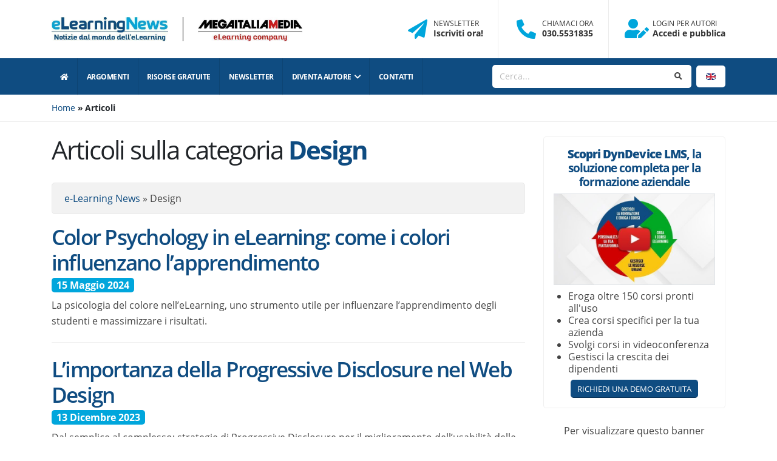

--- FILE ---
content_type: text/html; charset=UTF-8
request_url: https://www.elearningnews.it/it/e-learning-news-C-3/design-C-2/
body_size: 72943
content:
<!DOCTYPE html><html lang="it"><head><script>window.dataLayer = window.dataLayer||[];
			window.dataLayer.push({
				event: "init",
				Consent_marketing: "false",
				Consent_statistics: "false"
			});</script><script>dataLayer.push({event: "cookie_consent_marketing"});</script><script>dataLayer.push({event: "cookie_consent_statistics"});</script><script>// Define dataLayer and the gtag function.
		window.dataLayer = window.dataLayer || [];
		function gtag(){dataLayer.push(arguments);}

		// Set default consent to 'denied' as a placeholder
		// Determine actual values based on your own requirements
		gtag('consent', 'default', {
			'ad_storage': 'denied',
			'ad_user_data': 'denied',
			'ad_personalization': 'denied',
			'analytics_storage': 'denied'
		});</script><script>(function(w,d,s,l,i){w[l]=w[l]||[];w[l].push({'gtm.start':
		new Date().getTime(),event:'gtm.js'});var f=d.getElementsByTagName(s)[0],
		j=d.createElement(s),dl=l!='dataLayer'?'&l='+l:'';j.async=true;j.src=
		'https://www.googletagmanager.com/gtm.js?id='+i+dl;f.parentNode.insertBefore(j,f);
		})(window,document,'script','dataLayer','GTM-MCRR96D');</script><script type="text/javascript">(function(m, o, n, t, e, r, _){
				m['__GetResponseAnalyticsObject'] = e;m[e] = m[e] || function() {(m[e].q = m[e].q || []).push(arguments)};
				r = o.createElement(n);_ = o.getElementsByTagName(n)[0];r.async = 1;r.src = t;r.setAttribute('crossorigin', 'use-credentials');_.parentNode .insertBefore(r, _);
			})(window, document, 'script', 'https://newsletter.megaitaliamedia.com/script/29b777b0-5b16-4e3e-a2c4-05de799ad9a7/ga.js', 'GrTracking');</script><meta charset="utf-8"><meta http-equiv="X-UA-Compatible" content="IE=edge"><title>Articoli in Design</title><meta name="description" content="Elenco degli articoli della categoria Design"/><meta name="author" content="e-Learning News"><meta name="theme-color" content="#0f4c81"><link rel="shortcut icon" href="https://www.elearningnews.it/favicon.ico" type="image/x-icon"/><link rel="icon" href="https://www.elearningnews.it/favicon.png" type="image/x-icon"/><link rel="apple-touch-icon" href="https://www.elearningnews.it/apple-touch-icon.png"><meta name="viewport" content="width=device-width, initial-scale=1, minimum-scale=1.0, shrink-to-fit=no"><style>/* Open San */ 			@font-face{font-family:'Open Sans';font-style:italic;font-weight:300;font-display:swap;src:url(/_templates/eln2021/fonts/memnYaGs126MiZpBA-UFUKWyV9hrIqM.woff2) format('woff2');unicode-range:U+0000-00FF,U+0131,U+0152-0153,U+02BB-02BC,U+02C6,U+02DA,U+02DC,U+2000-206F,U+2074,U+20AC,U+2122,U+2191,U+2193,U+2212,U+2215,U+FEFF,U+FFFD,U+0100-024F,U+0259,U+1E00-1EFF,U+2020,U+20A0-20AB,U+20AD-20CF,U+2113,U+2C60-2C7F,U+A720-A7FF}@font-face{font-family:'Open Sans';font-style:italic;font-weight:400;font-display:swap;src:url(/_templates/eln2021/fonts/mem6YaGs126MiZpBA-UFUK0Zdc0.woff2) format('woff2');unicode-range:U+0000-00FF,U+0131,U+0152-0153,U+02BB-02BC,U+02C6,U+02DA,U+02DC,U+2000-206F,U+2074,U+20AC,U+2122,U+2191,U+2193,U+2212,U+2215,U+FEFF,U+FFFD,U+0100-024F,U+0259,U+1E00-1EFF,U+2020,U+20A0-20AB,U+20AD-20CF,U+2113,U+2C60-2C7F,U+A720-A7FF}@font-face{font-family:'Open Sans';font-style:italic;font-weight:600;font-display:swap;src:url(/_templates/eln2021/fonts/memnYaGs126MiZpBA-UFUKXGUdhrIqM.woff2) format('woff2');unicode-range:U+0000-00FF,U+0131,U+0152-0153,U+02BB-02BC,U+02C6,U+02DA,U+02DC,U+2000-206F,U+2074,U+20AC,U+2122,U+2191,U+2193,U+2212,U+2215,U+FEFF,U+FFFD,U+0100-024F,U+0259,U+1E00-1EFF,U+2020,U+20A0-20AB,U+20AD-20CF,U+2113,U+2C60-2C7F,U+A720-A7FF}@font-face{font-family:'Open Sans';font-style:italic;font-weight:700;font-display:swap;src:url(/_templates/eln2021/fonts/memnYaGs126MiZpBA-UFUKWiUNhrIqM.woff2) format('woff2');unicode-range:U+0000-00FF,U+0131,U+0152-0153,U+02BB-02BC,U+02C6,U+02DA,U+02DC,U+2000-206F,U+2074,U+20AC,U+2122,U+2191,U+2193,U+2212,U+2215,U+FEFF,U+FFFD,U+0100-024F,U+0259,U+1E00-1EFF,U+2020,U+20A0-20AB,U+20AD-20CF,U+2113,U+2C60-2C7F,U+A720-A7FF}@font-face{font-family:'Open Sans';font-style:normal;font-weight:300;font-display:swap;src:url(/_templates/eln2021/fonts/mem5YaGs126MiZpBA-UN_r8OUuhp.woff2) format('woff2');unicode-range:U+0000-00FF,U+0131,U+0152-0153,U+02BB-02BC,U+02C6,U+02DA,U+02DC,U+2000-206F,U+2074,U+20AC,U+2122,U+2191,U+2193,U+2212,U+2215,U+FEFF,U+FFFD,U+0100-024F,U+0259,U+1E00-1EFF,U+2020,U+20A0-20AB,U+20AD-20CF,U+2113,U+2C60-2C7F,U+A720-A7FF}@font-face{font-family:'Open Sans';font-style:normal;font-weight:400;font-display:swap;src:url(/_templates/eln2021/fonts/mem8YaGs126MiZpBA-UFVZ0b.woff2) format('woff2');unicode-range:U+0000-00FF,U+0131,U+0152-0153,U+02BB-02BC,U+02C6,U+02DA,U+02DC,U+2000-206F,U+2074,U+20AC,U+2122,U+2191,U+2193,U+2212,U+2215,U+FEFF,U+FFFD,U+0100-024F,U+0259,U+1E00-1EFF,U+2020,U+20A0-20AB,U+20AD-20CF,U+2113,U+2C60-2C7F,U+A720-A7FF}@font-face{font-family:'Open Sans';font-style:normal;font-weight:600;font-display:swap;src:url(/_templates/eln2021/fonts/mem5YaGs126MiZpBA-UNirkOUuhp.woff2) format('woff2');unicode-range:U+0000-00FF,U+0131,U+0152-0153,U+02BB-02BC,U+02C6,U+02DA,U+02DC,U+2000-206F,U+2074,U+20AC,U+2122,U+2191,U+2193,U+2212,U+2215,U+FEFF,U+FFFD,U+0100-024F,U+0259,U+1E00-1EFF,U+2020,U+20A0-20AB,U+20AD-20CF,U+2113,U+2C60-2C7F,U+A720-A7FF}@font-face{font-family:'Open Sans';font-style:normal;font-weight:700;font-display:swap;src:url(/_templates/eln2021/fonts/mem5YaGs126MiZpBA-UN7rgOUuhp.woff2) format('woff2');unicode-range:U+0000-00FF,U+0131,U+0152-0153,U+02BB-02BC,U+02C6,U+02DA,U+02DC,U+2000-206F,U+2074,U+20AC,U+2122,U+2191,U+2193,U+2212,U+2215,U+FEFF,U+FFFD,U+0100-024F,U+0259,U+1E00-1EFF,U+2020,U+20A0-20AB,U+20AD-20CF,U+2113,U+2C60-2C7F,U+A720-A7FF}@font-face{font-family:'Open Sans';font-style:normal;font-weight:800;font-display:swap;src:url(/_templates/eln2021/fonts/mem5YaGs126MiZpBA-UN8rsOUuhp.woff2) format('woff2');unicode-range:U+0000-00FF,U+0131,U+0152-0153,U+02BB-02BC,U+02C6,U+02DA,U+02DC,U+2000-206F,U+2074,U+20AC,U+2122,U+2191,U+2193,U+2212,U+2215,U+FEFF,U+FFFD,U+0100-024F,U+0259,U+1E00-1EFF,U+2020,U+20A0-20AB,U+20AD-20CF,U+2113,U+2C60-2C7F,U+A720-A7FF}  			/*! bootstrap.min.css - Bootstrap v4.4.1 			 */:root{--blue:#007bff;--indigo:#6610f2;--purple:#6f42c1;--pink:#e83e8c;--red:#dc3545;--orange:#fd7e14;--yellow:#ffc107;--green:#28a745;--teal:#20c997;--cyan:#17a2b8;--white:#fff;--gray:#6c757d;--gray-dark:#343a40;--primary:#007bff;--secondary:#6c757d;--success:#28a745;--info:#17a2b8;--warning:#ffc107;--danger:#dc3545;--light:#f8f9fa;--dark:#343a40;--breakpoint-xs:0;--breakpoint-sm:576px;--breakpoint-md:768px;--breakpoint-lg:992px;--breakpoint-xl:1200px;--font-family-sans-serif:-apple-system,BlinkMacSystemFont,"Segoe UI",Roboto,"Helvetica Neue",Arial,"Noto Sans",sans-serif,"Apple Color Emoji","Segoe UI Emoji","Segoe UI Symbol","Noto Color Emoji";--font-family-monospace:SFMono-Regular,Menlo,Monaco,Consolas,"Liberation Mono","Courier New",monospace}*,::after,::before{box-sizing:border-box}html{font-family:sans-serif;line-height:1.15;-webkit-text-size-adjust:100%;-webkit-tap-highlight-color:transparent}article,aside,figcaption,figure,footer,header,hgroup,main,nav,section{display:block}body{margin:0;font-family:-apple-system,BlinkMacSystemFont,"Segoe UI",Roboto,"Helvetica Neue",Arial,"Noto Sans",sans-serif,"Apple Color Emoji","Segoe UI Emoji","Segoe UI Symbol","Noto Color Emoji";font-size:1rem;font-weight:400;line-height:1.5;color:#212529;text-align:left;background-color:#fff}[tabindex="-1"]:focus:not(:focus-visible){outline:0!important}hr{box-sizing:content-box;height:0;overflow:visible}h1,h2,h3,h4,h5,h6{margin-top:0;margin-bottom:.5rem}p{margin-top:0;margin-bottom:1rem}abbr[data-original-title],abbr[title]{text-decoration:underline;-webkit-text-decoration:underline dotted;text-decoration:underline dotted;cursor:help;border-bottom:0;-webkit-text-decoration-skip-ink:none;text-decoration-skip-ink:none}address{margin-bottom:1rem;font-style:normal;line-height:inherit}dl,ol,ul{margin-top:0;margin-bottom:1rem}ol ol,ol ul,ul ol,ul ul{margin-bottom:0}dt{font-weight:700}dd{margin-bottom:.5rem;margin-left:0}blockquote{margin:0 0 1rem}b,strong{font-weight:bolder}small{font-size:80%}sub,sup{position:relative;font-size:75%;line-height:0;vertical-align:baseline}sub{bottom:-.25em}sup{top:-.5em}a{color:#007bff;text-decoration:none;background-color:transparent}a:hover{color:#125998;text-decoration:underline}a:not([href]){color:inherit;text-decoration:none}a:not([href]):hover{color:inherit;text-decoration:none}code,kbd,pre,samp{font-family:SFMono-Regular,Menlo,Monaco,Consolas,"Liberation Mono","Courier New",monospace;font-size:1em}pre{margin-top:0;margin-bottom:1rem;overflow:auto}figure{margin:0 0 1rem}img{vertical-align:middle;border-style:none}svg{overflow:hidden;vertical-align:middle}table{border-collapse:collapse}caption{padding-top:.75rem;padding-bottom:.75rem;color:#6c757d;text-align:left;caption-side:bottom}th{text-align:inherit}label{display:inline-block;margin-bottom:.5rem}button{border-radius:0}button:focus{outline:1px dotted;outline:5px auto -webkit-focus-ring-color}button,input,optgroup,select,textarea{margin:0;font-family:inherit;font-size:inherit;line-height:inherit}button,input{overflow:visible}button,select{text-transform:none}select{word-wrap:normal}[type=button],[type=reset],[type=submit],button{-webkit-appearance:button}[type=button]:not(:disabled),[type=reset]:not(:disabled),[type=submit]:not(:disabled),button:not(:disabled){cursor:pointer}[type=button]::-moz-focus-inner,[type=reset]::-moz-focus-inner,[type=submit]::-moz-focus-inner,button::-moz-focus-inner{padding:0;border-style:none}input[type=checkbox],input[type=radio]{box-sizing:border-box;padding:0}input[type=date],input[type=datetime-local],input[type=month],input[type=time]{-webkit-appearance:listbox}textarea{overflow:auto;resize:vertical}fieldset{min-width:0;padding:0;margin:0;border:0}legend{display:block;width:100%;max-width:100%;padding:0;margin-bottom:.5rem;font-size:1.5rem;line-height:inherit;color:inherit;white-space:normal}progress{vertical-align:baseline}[type=number]::-webkit-inner-spin-button,[type=number]::-webkit-outer-spin-button{height:auto}[type=search]{outline-offset:-2px;-webkit-appearance:none}[type=search]::-webkit-search-decoration{-webkit-appearance:none}::-webkit-file-upload-button{font:inherit;-webkit-appearance:button}output{display:inline-block}summary{display:list-item;cursor:pointer}template{display:none}[hidden]{display:none!important}.h1,.h2,.h3,.h4,.h5,.h6,h1,h2,h3,h4,h5,h6{margin-bottom:.5rem;font-weight:500;line-height:1.2}.h1,h1{font-size:2.5rem}.h2,h2{font-size:2rem}.h3,h3{font-size:1.75rem}.h4,h4{font-size:1.5rem}.h5,h5{font-size:1.25rem}.h6,h6{font-size:1rem}.lead{font-size:1.25rem;font-weight:300}hr{margin-top:1rem;margin-bottom:1rem;border:0;border-top:1px solid rgba(0,0,0,.1)}.small,small{font-size:80%;font-weight:400}.list-unstyled{padding-left:0;list-style:none}.list-inline{padding-left:0;list-style:none}.list-inline-item{display:inline-block}.list-inline-item:not(:last-child){margin-right:.5rem}.initialism{font-size:90%;text-transform:uppercase}.img-fluid{max-width:100%;height:auto}.img-thumbnail{padding:.25rem;background-color:#fff;border:1px solid #dee2e6;border-radius:.25rem;max-width:100%;height:auto}code{font-size:87.5%;color:#e83e8c;word-wrap:break-word}a>code{color:inherit}kbd{padding:.2rem .4rem;font-size:87.5%;color:#fff;background-color:#212529;border-radius:.2rem}kbd kbd{padding:0;font-size:100%;font-weight:700}pre{display:block;font-size:87.5%;color:#212529}pre code{font-size:inherit;color:inherit;word-break:normal}.pre-scrollable{max-height:340px;overflow-y:scroll}.container{width:100%;padding-right:15px;padding-left:15px;margin-right:auto;margin-left:auto}@media (min-width:576px){.container{max-width:540px}}@media (min-width:768px){.container{max-width:720px}}@media (min-width:992px){.container{max-width:960px}}@media (min-width:1200px){.container{max-width:1140px}}.container-fluid,.container-lg,.container-md,.container-sm,.container-xl{width:100%;padding-right:15px;padding-left:15px;margin-right:auto;margin-left:auto}@media (min-width:576px){.container,.container-sm{max-width:540px}}@media (min-width:768px){.container,.container-md,.container-sm{max-width:720px}}@media (min-width:992px){.container,.container-lg,.container-md,.container-sm{max-width:960px}}@media (min-width:1200px){.container,.container-lg,.container-md,.container-sm,.container-xl{max-width:1140px}}.row{display:-ms-flexbox;display:flex;-ms-flex-wrap:wrap;flex-wrap:wrap;margin-right:-15px;margin-left:-15px}.no-gutters{margin-right:0;margin-left:0}.no-gutters>.col,.no-gutters>[class*=col-]{padding-right:0;padding-left:0}.col,.col-1,.col-10,.col-11,.col-12,.col-2,.col-3,.col-4,.col-5,.col-6,.col-7,.col-8,.col-9,.col-auto,.col-lg,.col-lg-1,.col-lg-10,.col-lg-11,.col-lg-12,.col-lg-2,.col-lg-3,.col-lg-4,.col-lg-5,.col-lg-6,.col-lg-7,.col-lg-8,.col-lg-9,.col-lg-auto,.col-md,.col-md-1,.col-md-10,.col-md-11,.col-md-12,.col-md-2,.col-md-3,.col-md-4,.col-md-5,.col-md-6,.col-md-7,.col-md-8,.col-md-9,.col-md-auto,.col-sm,.col-sm-1,.col-sm-10,.col-sm-11,.col-sm-12,.col-sm-2,.col-sm-3,.col-sm-4,.col-sm-5,.col-sm-6,.col-sm-7,.col-sm-8,.col-sm-9,.col-sm-auto,.col-xl,.col-xl-1,.col-xl-10,.col-xl-11,.col-xl-12,.col-xl-2,.col-xl-3,.col-xl-4,.col-xl-5,.col-xl-6,.col-xl-7,.col-xl-8,.col-xl-9,.col-xl-auto{position:relative;width:100%;padding-right:15px;padding-left:15px}.col{-ms-flex-preferred-size:0;flex-basis:0;-ms-flex-positive:1;flex-grow:1;max-width:100%}.row-cols-1>*{-ms-flex:0 0 100%;flex:0 0 100%;max-width:100%}.row-cols-2>*{-ms-flex:0 0 50%;flex:0 0 50%;max-width:50%}.row-cols-3>*{-ms-flex:0 0 33.333333%;flex:0 0 33.333333%;max-width:33.333333%}.row-cols-4>*{-ms-flex:0 0 25%;flex:0 0 25%;max-width:25%}.row-cols-5>*{-ms-flex:0 0 20%;flex:0 0 20%;max-width:20%}.row-cols-6>*{-ms-flex:0 0 16.666667%;flex:0 0 16.666667%;max-width:16.666667%}.col-auto{-ms-flex:0 0 auto;flex:0 0 auto;width:auto;max-width:100%}.col-1{-ms-flex:0 0 8.333333%;flex:0 0 8.333333%;max-width:8.333333%}.col-2{-ms-flex:0 0 16.666667%;flex:0 0 16.666667%;max-width:16.666667%}.col-3{-ms-flex:0 0 25%;flex:0 0 25%;max-width:25%}.col-4{-ms-flex:0 0 33.333333%;flex:0 0 33.333333%;max-width:33.333333%}.col-5{-ms-flex:0 0 41.666667%;flex:0 0 41.666667%;max-width:41.666667%}.col-6{-ms-flex:0 0 50%;flex:0 0 50%;max-width:50%}.col-7{-ms-flex:0 0 58.333333%;flex:0 0 58.333333%;max-width:58.333333%}.col-8{-ms-flex:0 0 66.666667%;flex:0 0 66.666667%;max-width:66.666667%}.col-9{-ms-flex:0 0 75%;flex:0 0 75%;max-width:75%}.col-10{-ms-flex:0 0 83.333333%;flex:0 0 83.333333%;max-width:83.333333%}.col-11{-ms-flex:0 0 91.666667%;flex:0 0 91.666667%;max-width:91.666667%}.col-12{-ms-flex:0 0 100%;flex:0 0 100%;max-width:100%}.order-first{-ms-flex-order:-1;order:-1}.order-last{-ms-flex-order:13;order:13}.order-0{-ms-flex-order:0;order:0}.order-1{-ms-flex-order:1;order:1}.order-2{-ms-flex-order:2;order:2}.order-3{-ms-flex-order:3;order:3}.order-4{-ms-flex-order:4;order:4}.order-5{-ms-flex-order:5;order:5}.order-6{-ms-flex-order:6;order:6}.order-7{-ms-flex-order:7;order:7}.order-8{-ms-flex-order:8;order:8}.order-9{-ms-flex-order:9;order:9}.order-10{-ms-flex-order:10;order:10}.order-11{-ms-flex-order:11;order:11}.order-12{-ms-flex-order:12;order:12}.offset-1{margin-left:8.333333%}.offset-2{margin-left:16.666667%}.offset-3{margin-left:25%}.offset-4{margin-left:33.333333%}.offset-5{margin-left:41.666667%}.offset-6{margin-left:50%}.offset-7{margin-left:58.333333%}.offset-8{margin-left:66.666667%}.offset-9{margin-left:75%}.offset-10{margin-left:83.333333%}.offset-11{margin-left:91.666667%}@media (min-width:576px){.col-sm{-ms-flex-preferred-size:0;flex-basis:0;-ms-flex-positive:1;flex-grow:1;max-width:100%}.row-cols-sm-1>*{-ms-flex:0 0 100%;flex:0 0 100%;max-width:100%}.row-cols-sm-2>*{-ms-flex:0 0 50%;flex:0 0 50%;max-width:50%}.row-cols-sm-3>*{-ms-flex:0 0 33.333333%;flex:0 0 33.333333%;max-width:33.333333%}.row-cols-sm-4>*{-ms-flex:0 0 25%;flex:0 0 25%;max-width:25%}.row-cols-sm-5>*{-ms-flex:0 0 20%;flex:0 0 20%;max-width:20%}.row-cols-sm-6>*{-ms-flex:0 0 16.666667%;flex:0 0 16.666667%;max-width:16.666667%}.col-sm-auto{-ms-flex:0 0 auto;flex:0 0 auto;width:auto;max-width:100%}.col-sm-1{-ms-flex:0 0 8.333333%;flex:0 0 8.333333%;max-width:8.333333%}.col-sm-2{-ms-flex:0 0 16.666667%;flex:0 0 16.666667%;max-width:16.666667%}.col-sm-3{-ms-flex:0 0 25%;flex:0 0 25%;max-width:25%}.col-sm-4{-ms-flex:0 0 33.333333%;flex:0 0 33.333333%;max-width:33.333333%}.col-sm-5{-ms-flex:0 0 41.666667%;flex:0 0 41.666667%;max-width:41.666667%}.col-sm-6{-ms-flex:0 0 50%;flex:0 0 50%;max-width:50%}.col-sm-7{-ms-flex:0 0 58.333333%;flex:0 0 58.333333%;max-width:58.333333%}.col-sm-8{-ms-flex:0 0 66.666667%;flex:0 0 66.666667%;max-width:66.666667%}.col-sm-9{-ms-flex:0 0 75%;flex:0 0 75%;max-width:75%}.col-sm-10{-ms-flex:0 0 83.333333%;flex:0 0 83.333333%;max-width:83.333333%}.col-sm-11{-ms-flex:0 0 91.666667%;flex:0 0 91.666667%;max-width:91.666667%}.col-sm-12{-ms-flex:0 0 100%;flex:0 0 100%;max-width:100%}.order-sm-first{-ms-flex-order:-1;order:-1}.order-sm-last{-ms-flex-order:13;order:13}.order-sm-0{-ms-flex-order:0;order:0}.order-sm-1{-ms-flex-order:1;order:1}.order-sm-2{-ms-flex-order:2;order:2}.order-sm-3{-ms-flex-order:3;order:3}.order-sm-4{-ms-flex-order:4;order:4}.order-sm-5{-ms-flex-order:5;order:5}.order-sm-6{-ms-flex-order:6;order:6}.order-sm-7{-ms-flex-order:7;order:7}.order-sm-8{-ms-flex-order:8;order:8}.order-sm-9{-ms-flex-order:9;order:9}.order-sm-10{-ms-flex-order:10;order:10}.order-sm-11{-ms-flex-order:11;order:11}.order-sm-12{-ms-flex-order:12;order:12}.offset-sm-0{margin-left:0}.offset-sm-1{margin-left:8.333333%}.offset-sm-2{margin-left:16.666667%}.offset-sm-3{margin-left:25%}.offset-sm-4{margin-left:33.333333%}.offset-sm-5{margin-left:41.666667%}.offset-sm-6{margin-left:50%}.offset-sm-7{margin-left:58.333333%}.offset-sm-8{margin-left:66.666667%}.offset-sm-9{margin-left:75%}.offset-sm-10{margin-left:83.333333%}.offset-sm-11{margin-left:91.666667%}}@media (min-width:768px){.col-md{-ms-flex-preferred-size:0;flex-basis:0;-ms-flex-positive:1;flex-grow:1;max-width:100%}.row-cols-md-1>*{-ms-flex:0 0 100%;flex:0 0 100%;max-width:100%}.row-cols-md-2>*{-ms-flex:0 0 50%;flex:0 0 50%;max-width:50%}.row-cols-md-3>*{-ms-flex:0 0 33.333333%;flex:0 0 33.333333%;max-width:33.333333%}.row-cols-md-4>*{-ms-flex:0 0 25%;flex:0 0 25%;max-width:25%}.row-cols-md-5>*{-ms-flex:0 0 20%;flex:0 0 20%;max-width:20%}.row-cols-md-6>*{-ms-flex:0 0 16.666667%;flex:0 0 16.666667%;max-width:16.666667%}.col-md-auto{-ms-flex:0 0 auto;flex:0 0 auto;width:auto;max-width:100%}.col-md-1{-ms-flex:0 0 8.333333%;flex:0 0 8.333333%;max-width:8.333333%}.col-md-2{-ms-flex:0 0 16.666667%;flex:0 0 16.666667%;max-width:16.666667%}.col-md-3{-ms-flex:0 0 25%;flex:0 0 25%;max-width:25%}.col-md-4{-ms-flex:0 0 33.333333%;flex:0 0 33.333333%;max-width:33.333333%}.col-md-5{-ms-flex:0 0 41.666667%;flex:0 0 41.666667%;max-width:41.666667%}.col-md-6{-ms-flex:0 0 50%;flex:0 0 50%;max-width:50%}.col-md-7{-ms-flex:0 0 58.333333%;flex:0 0 58.333333%;max-width:58.333333%}.col-md-8{-ms-flex:0 0 66.666667%;flex:0 0 66.666667%;max-width:66.666667%}.col-md-9{-ms-flex:0 0 75%;flex:0 0 75%;max-width:75%}.col-md-10{-ms-flex:0 0 83.333333%;flex:0 0 83.333333%;max-width:83.333333%}.col-md-11{-ms-flex:0 0 91.666667%;flex:0 0 91.666667%;max-width:91.666667%}.col-md-12{-ms-flex:0 0 100%;flex:0 0 100%;max-width:100%}.order-md-first{-ms-flex-order:-1;order:-1}.order-md-last{-ms-flex-order:13;order:13}.order-md-0{-ms-flex-order:0;order:0}.order-md-1{-ms-flex-order:1;order:1}.order-md-2{-ms-flex-order:2;order:2}.order-md-3{-ms-flex-order:3;order:3}.order-md-4{-ms-flex-order:4;order:4}.order-md-5{-ms-flex-order:5;order:5}.order-md-6{-ms-flex-order:6;order:6}.order-md-7{-ms-flex-order:7;order:7}.order-md-8{-ms-flex-order:8;order:8}.order-md-9{-ms-flex-order:9;order:9}.order-md-10{-ms-flex-order:10;order:10}.order-md-11{-ms-flex-order:11;order:11}.order-md-12{-ms-flex-order:12;order:12}.offset-md-0{margin-left:0}.offset-md-1{margin-left:8.333333%}.offset-md-2{margin-left:16.666667%}.offset-md-3{margin-left:25%}.offset-md-4{margin-left:33.333333%}.offset-md-5{margin-left:41.666667%}.offset-md-6{margin-left:50%}.offset-md-7{margin-left:58.333333%}.offset-md-8{margin-left:66.666667%}.offset-md-9{margin-left:75%}.offset-md-10{margin-left:83.333333%}.offset-md-11{margin-left:91.666667%}}@media (min-width:992px){.col-lg{-ms-flex-preferred-size:0;flex-basis:0;-ms-flex-positive:1;flex-grow:1;max-width:100%}.row-cols-lg-1>*{-ms-flex:0 0 100%;flex:0 0 100%;max-width:100%}.row-cols-lg-2>*{-ms-flex:0 0 50%;flex:0 0 50%;max-width:50%}.row-cols-lg-3>*{-ms-flex:0 0 33.333333%;flex:0 0 33.333333%;max-width:33.333333%}.row-cols-lg-4>*{-ms-flex:0 0 25%;flex:0 0 25%;max-width:25%}.row-cols-lg-5>*{-ms-flex:0 0 20%;flex:0 0 20%;max-width:20%}.row-cols-lg-6>*{-ms-flex:0 0 16.666667%;flex:0 0 16.666667%;max-width:16.666667%}.col-lg-auto{-ms-flex:0 0 auto;flex:0 0 auto;width:auto;max-width:100%}.col-lg-1{-ms-flex:0 0 8.333333%;flex:0 0 8.333333%;max-width:8.333333%}.col-lg-2{-ms-flex:0 0 16.666667%;flex:0 0 16.666667%;max-width:16.666667%}.col-lg-3{-ms-flex:0 0 25%;flex:0 0 25%;max-width:25%}.col-lg-4{-ms-flex:0 0 33.333333%;flex:0 0 33.333333%;max-width:33.333333%}.col-lg-5{-ms-flex:0 0 41.666667%;flex:0 0 41.666667%;max-width:41.666667%}.col-lg-6{-ms-flex:0 0 50%;flex:0 0 50%;max-width:50%}.col-lg-7{-ms-flex:0 0 58.333333%;flex:0 0 58.333333%;max-width:58.333333%}.col-lg-8{-ms-flex:0 0 66.666667%;flex:0 0 66.666667%;max-width:66.666667%}.col-lg-9{-ms-flex:0 0 75%;flex:0 0 75%;max-width:75%}.col-lg-10{-ms-flex:0 0 83.333333%;flex:0 0 83.333333%;max-width:83.333333%}.col-lg-11{-ms-flex:0 0 91.666667%;flex:0 0 91.666667%;max-width:91.666667%}.col-lg-12{-ms-flex:0 0 100%;flex:0 0 100%;max-width:100%}.order-lg-first{-ms-flex-order:-1;order:-1}.order-lg-last{-ms-flex-order:13;order:13}.order-lg-0{-ms-flex-order:0;order:0}.order-lg-1{-ms-flex-order:1;order:1}.order-lg-2{-ms-flex-order:2;order:2}.order-lg-3{-ms-flex-order:3;order:3}.order-lg-4{-ms-flex-order:4;order:4}.order-lg-5{-ms-flex-order:5;order:5}.order-lg-6{-ms-flex-order:6;order:6}.order-lg-7{-ms-flex-order:7;order:7}.order-lg-8{-ms-flex-order:8;order:8}.order-lg-9{-ms-flex-order:9;order:9}.order-lg-10{-ms-flex-order:10;order:10}.order-lg-11{-ms-flex-order:11;order:11}.order-lg-12{-ms-flex-order:12;order:12}.offset-lg-0{margin-left:0}.offset-lg-1{margin-left:8.333333%}.offset-lg-2{margin-left:16.666667%}.offset-lg-3{margin-left:25%}.offset-lg-4{margin-left:33.333333%}.offset-lg-5{margin-left:41.666667%}.offset-lg-6{margin-left:50%}.offset-lg-7{margin-left:58.333333%}.offset-lg-8{margin-left:66.666667%}.offset-lg-9{margin-left:75%}.offset-lg-10{margin-left:83.333333%}.offset-lg-11{margin-left:91.666667%}}@media (min-width:1200px){.col-xl{-ms-flex-preferred-size:0;flex-basis:0;-ms-flex-positive:1;flex-grow:1;max-width:100%}.row-cols-xl-1>*{-ms-flex:0 0 100%;flex:0 0 100%;max-width:100%}.row-cols-xl-2>*{-ms-flex:0 0 50%;flex:0 0 50%;max-width:50%}.row-cols-xl-3>*{-ms-flex:0 0 33.333333%;flex:0 0 33.333333%;max-width:33.333333%}.row-cols-xl-4>*{-ms-flex:0 0 25%;flex:0 0 25%;max-width:25%}.row-cols-xl-5>*{-ms-flex:0 0 20%;flex:0 0 20%;max-width:20%}.row-cols-xl-6>*{-ms-flex:0 0 16.666667%;flex:0 0 16.666667%;max-width:16.666667%}.col-xl-auto{-ms-flex:0 0 auto;flex:0 0 auto;width:auto;max-width:100%}.col-xl-1{-ms-flex:0 0 8.333333%;flex:0 0 8.333333%;max-width:8.333333%}.col-xl-2{-ms-flex:0 0 16.666667%;flex:0 0 16.666667%;max-width:16.666667%}.col-xl-3{-ms-flex:0 0 25%;flex:0 0 25%;max-width:25%}.col-xl-4{-ms-flex:0 0 33.333333%;flex:0 0 33.333333%;max-width:33.333333%}.col-xl-5{-ms-flex:0 0 41.666667%;flex:0 0 41.666667%;max-width:41.666667%}.col-xl-6{-ms-flex:0 0 50%;flex:0 0 50%;max-width:50%}.col-xl-7{-ms-flex:0 0 58.333333%;flex:0 0 58.333333%;max-width:58.333333%}.col-xl-8{-ms-flex:0 0 66.666667%;flex:0 0 66.666667%;max-width:66.666667%}.col-xl-9{-ms-flex:0 0 75%;flex:0 0 75%;max-width:75%}.col-xl-10{-ms-flex:0 0 83.333333%;flex:0 0 83.333333%;max-width:83.333333%}.col-xl-11{-ms-flex:0 0 91.666667%;flex:0 0 91.666667%;max-width:91.666667%}.col-xl-12{-ms-flex:0 0 100%;flex:0 0 100%;max-width:100%}.order-xl-first{-ms-flex-order:-1;order:-1}.order-xl-last{-ms-flex-order:13;order:13}.order-xl-0{-ms-flex-order:0;order:0}.order-xl-1{-ms-flex-order:1;order:1}.order-xl-2{-ms-flex-order:2;order:2}.order-xl-3{-ms-flex-order:3;order:3}.order-xl-4{-ms-flex-order:4;order:4}.order-xl-5{-ms-flex-order:5;order:5}.order-xl-6{-ms-flex-order:6;order:6}.order-xl-7{-ms-flex-order:7;order:7}.order-xl-8{-ms-flex-order:8;order:8}.order-xl-9{-ms-flex-order:9;order:9}.order-xl-10{-ms-flex-order:10;order:10}.order-xl-11{-ms-flex-order:11;order:11}.order-xl-12{-ms-flex-order:12;order:12}.offset-xl-0{margin-left:0}.offset-xl-1{margin-left:8.333333%}.offset-xl-2{margin-left:16.666667%}.offset-xl-3{margin-left:25%}.offset-xl-4{margin-left:33.333333%}.offset-xl-5{margin-left:41.666667%}.offset-xl-6{margin-left:50%}.offset-xl-7{margin-left:58.333333%}.offset-xl-8{margin-left:66.666667%}.offset-xl-9{margin-left:75%}.offset-xl-10{margin-left:83.333333%}.offset-xl-11{margin-left:91.666667%}}.table{width:100%;margin-bottom:1rem;color:#212529}.table td,.table th{padding:.75rem;vertical-align:top;border-top:1px solid #dee2e6}.table thead th{vertical-align:bottom;border-bottom:2px solid #dee2e6}.table tbody+tbody{border-top:2px solid #dee2e6}.table-sm td,.table-sm th{padding:.3rem}.table-bordered{border:1px solid #dee2e6}.table-bordered td,.table-bordered th{border:1px solid #dee2e6}.table-bordered thead td,.table-bordered thead th{border-bottom-width:2px}.table-borderless tbody+tbody,.table-borderless td,.table-borderless th,.table-borderless thead th{border:0}.table-striped tbody tr:nth-of-type(odd){background-color:rgba(0,0,0,.05)}.table-hover tbody tr:hover{color:#212529;background-color:rgba(0,0,0,.075)}.table-light,.table-light>td,.table-light>th{background-color:#fdfdfe}.table-light tbody+tbody,.table-light td,.table-light th,.table-light thead th{border-color:#fbfcfc}.table-hover .table-light:hover{background-color:#ececf6}.table-hover .table-light:hover>td,.table-hover .table-light:hover>th{background-color:#ececf6}.table-dark,.table-dark>td,.table-dark>th{background-color:#c6c8ca}.table-dark tbody+tbody,.table-dark td,.table-dark th,.table-dark thead th{border-color:#95999c}.table-hover .table-dark:hover{background-color:#b9bbbe}.table-hover .table-dark:hover>td,.table-hover .table-dark:hover>th{background-color:#b9bbbe}.table .thead-dark th{color:#fff;background-color:#343a40;border-color:#454d55}.table .thead-light th{color:#495057;background-color:#e9ecef;border-color:#dee2e6}.table-dark{color:#fff;background-color:#343a40}.table-dark td,.table-dark th,.table-dark thead th{border-color:#454d55}.table-dark.table-bordered{border:0}.table-dark.table-striped tbody tr:nth-of-type(odd){background-color:rgba(255,255,255,.05)}.table-dark.table-hover tbody tr:hover{color:#fff;background-color:rgba(255,255,255,.075)}@media (max-width:575.98px){.table-responsive-sm{display:block;width:100%;overflow-x:auto;-webkit-overflow-scrolling:touch}.table-responsive-sm>.table-bordered{border:0}}@media (max-width:767.98px){.table-responsive-md{display:block;width:100%;overflow-x:auto;-webkit-overflow-scrolling:touch}.table-responsive-md>.table-bordered{border:0}}@media (max-width:991.98px){.table-responsive-lg{display:block;width:100%;overflow-x:auto;-webkit-overflow-scrolling:touch}.table-responsive-lg>.table-bordered{border:0}}@media (max-width:1199.98px){.table-responsive-xl{display:block;width:100%;overflow-x:auto;-webkit-overflow-scrolling:touch}.table-responsive-xl>.table-bordered{border:0}}.table-responsive{display:block;width:100%;overflow-x:auto;-webkit-overflow-scrolling:touch}.table-responsive>.table-bordered{border:0}.form-control{display:block;width:100%;height:calc(1.5em + .75rem + 2px);padding:.375rem .75rem;font-size:1rem;font-weight:400;line-height:1.5;color:#495057;background-color:#fff;background-clip:padding-box;border:1px solid #ced4da;border-radius:.25rem;transition:border-color .15s ease-in-out,box-shadow .15s ease-in-out}@media (prefers-reduced-motion:reduce){.form-control{transition:none}}.form-control::-ms-expand{background-color:transparent;border:0}.form-control:-moz-focusring{color:transparent;text-shadow:0 0 0 #495057}.form-control:focus{color:#495057;background-color:#fff;border-color:#80bdff;outline:0;box-shadow:0 0 0 .2rem rgba(0,123,255,.25)}.form-control::-webkit-input-placeholder{color:#6c757d;opacity:1}.form-control::-moz-placeholder{color:#6c757d;opacity:1}.form-control:-ms-input-placeholder{color:#6c757d;opacity:1}.form-control::-ms-input-placeholder{color:#6c757d;opacity:1}.form-control::placeholder{color:#6c757d;opacity:1}.form-control:disabled,.form-control[readonly]{background-color:#e9ecef;opacity:1}select.form-control:focus::-ms-value{color:#495057;background-color:#fff}.form-control-file,.form-control-range{display:block;width:100%}.col-form-label{padding-top:calc(.375rem + 1px);padding-bottom:calc(.375rem + 1px);margin-bottom:0;font-size:inherit;line-height:1.5}.col-form-label-lg{padding-top:calc(.5rem + 1px);padding-bottom:calc(.5rem + 1px);font-size:1.25rem;line-height:1.5}.col-form-label-sm{padding-top:calc(.25rem + 1px);padding-bottom:calc(.25rem + 1px);font-size:.875rem;line-height:1.5}.form-control-plaintext{display:block;width:100%;padding:.375rem 0;margin-bottom:0;font-size:1rem;line-height:1.5;color:#212529;background-color:transparent;border:solid transparent;border-width:1px 0}.form-control-plaintext.form-control-lg,.form-control-plaintext.form-control-sm{padding-right:0;padding-left:0}.form-control-sm{height:calc(1.5em + .5rem + 2px);padding:.25rem .5rem;font-size:.875rem;line-height:1.5;border-radius:.2rem}.form-control-lg{height:calc(1.5em + 1rem + 2px);padding:.5rem 1rem;font-size:1.25rem;line-height:1.5;border-radius:.3rem}select.form-control[multiple],select.form-control[size]{height:auto}textarea.form-control{height:auto}.form-group{margin-bottom:1rem}.form-text{display:block;margin-top:.25rem}.form-row{display:-ms-flexbox;display:flex;-ms-flex-wrap:wrap;flex-wrap:wrap;margin-right:-5px;margin-left:-5px}.form-row>.col,.form-row>[class*=col-]{padding-right:5px;padding-left:5px}.form-check{position:relative;display:block;padding-left:1.25rem}.form-check-input{position:absolute;margin-top:.3rem;margin-left:-1.25rem}.form-check-input:disabled~.form-check-label,.form-check-input[disabled]~.form-check-label{color:#6c757d}.form-check-label{margin-bottom:0}.form-check-inline{display:-ms-inline-flexbox;display:inline-flex;-ms-flex-align:center;align-items:center;padding-left:0;margin-right:.75rem}.form-check-inline .form-check-input{position:static;margin-top:0;margin-right:.3125rem;margin-left:0}.form-inline{display:-ms-flexbox;display:flex;-ms-flex-flow:row wrap;flex-flow:row wrap;-ms-flex-align:center;align-items:center}.form-inline .form-check{width:100%}@media (min-width:576px){.form-inline label{display:-ms-flexbox;display:flex;-ms-flex-align:center;align-items:center;-ms-flex-pack:center;justify-content:center;margin-bottom:0}.form-inline .form-group{display:-ms-flexbox;display:flex;-ms-flex:0 0 auto;flex:0 0 auto;-ms-flex-flow:row wrap;flex-flow:row wrap;-ms-flex-align:center;align-items:center;margin-bottom:0}.form-inline .form-control{display:inline-block;width:auto;vertical-align:middle}.form-inline .form-control-plaintext{display:inline-block}.form-inline .custom-select,.form-inline .input-group{width:auto}.form-inline .form-check{display:-ms-flexbox;display:flex;-ms-flex-align:center;align-items:center;-ms-flex-pack:center;justify-content:center;width:auto;padding-left:0}.form-inline .form-check-input{position:relative;-ms-flex-negative:0;flex-shrink:0;margin-top:0;margin-right:.25rem;margin-left:0}.form-inline .custom-control{-ms-flex-align:center;align-items:center;-ms-flex-pack:center;justify-content:center}.form-inline .custom-control-label{margin-bottom:0}}.btn{display:inline-block;font-weight:400;color:#212529;text-align:center;vertical-align:middle;cursor:pointer;-webkit-user-select:none;-moz-user-select:none;-ms-user-select:none;user-select:none;background-color:transparent;border:1px solid transparent;padding:.375rem .75rem;font-size:1rem;line-height:1.5;border-radius:.25rem;transition:color .15s ease-in-out,background-color .15s ease-in-out,border-color .15s ease-in-out,box-shadow .15s ease-in-out}@media (prefers-reduced-motion:reduce){.btn{transition:none}}.btn:hover{color:#212529;text-decoration:none}.btn.focus,.btn:focus{outline:0;box-shadow:0 0 0 .2rem rgba(0,123,255,.25)}.btn.disabled,.btn:disabled{opacity:.65}a.btn.disabled,fieldset:disabled a.btn{pointer-events:none}.btn-success{color:#fff;background-color:#28a745;border-color:#28a745}.btn-success:hover{color:#fff;background-color:#218838;border-color:#1e7e34}.btn-success.focus,.btn-success:focus{color:#fff;background-color:#218838;border-color:#1e7e34;box-shadow:0 0 0 .2rem rgba(72,180,97,.5)}.btn-success.disabled,.btn-success:disabled{color:#fff;background-color:#28a745;border-color:#28a745}.btn-success:not(:disabled):not(.disabled).active,.btn-success:not(:disabled):not(.disabled):active,.show>.btn-success.dropdown-toggle{color:#fff;background-color:#1e7e34;border-color:#1c7430}.btn-success:not(:disabled):not(.disabled).active:focus,.btn-success:not(:disabled):not(.disabled):active:focus,.show>.btn-success.dropdown-toggle:focus{box-shadow:0 0 0 .2rem rgba(72,180,97,.5)}.btn-info{color:#fff;background-color:#17a2b8;border-color:#17a2b8}.btn-info:hover{color:#fff;background-color:#138496;border-color:#117a8b}.btn-info.focus,.btn-info:focus{color:#fff;background-color:#138496;border-color:#117a8b;box-shadow:0 0 0 .2rem rgba(58,176,195,.5)}.btn-info.disabled,.btn-info:disabled{color:#fff;background-color:#17a2b8;border-color:#17a2b8}.btn-info:not(:disabled):not(.disabled).active,.btn-info:not(:disabled):not(.disabled):active,.show>.btn-info.dropdown-toggle{color:#fff;background-color:#117a8b;border-color:#10707f}.btn-info:not(:disabled):not(.disabled).active:focus,.btn-info:not(:disabled):not(.disabled):active:focus,.show>.btn-info.dropdown-toggle:focus{box-shadow:0 0 0 .2rem rgba(58,176,195,.5)}.btn-warning{color:#212529;background-color:#ffc107;border-color:#ffc107}.btn-warning:hover{color:#212529;background-color:#e0a800;border-color:#d39e00}.btn-warning.focus,.btn-warning:focus{color:#212529;background-color:#e0a800;border-color:#d39e00;box-shadow:0 0 0 .2rem rgba(222,170,12,.5)}.btn-warning.disabled,.btn-warning:disabled{color:#212529;background-color:#ffc107;border-color:#ffc107}.btn-warning:not(:disabled):not(.disabled).active,.btn-warning:not(:disabled):not(.disabled):active,.show>.btn-warning.dropdown-toggle{color:#212529;background-color:#d39e00;border-color:#c69500}.btn-warning:not(:disabled):not(.disabled).active:focus,.btn-warning:not(:disabled):not(.disabled):active:focus,.show>.btn-warning.dropdown-toggle:focus{box-shadow:0 0 0 .2rem rgba(222,170,12,.5)}.btn-danger{color:#fff;background-color:#dc3545;border-color:#dc3545}.btn-danger:hover{color:#fff;background-color:#c82333;border-color:#bd2130}.btn-danger.focus,.btn-danger:focus{color:#fff;background-color:#c82333;border-color:#bd2130;box-shadow:0 0 0 .2rem rgba(225,83,97,.5)}.btn-danger.disabled,.btn-danger:disabled{color:#fff;background-color:#dc3545;border-color:#dc3545}.btn-danger:not(:disabled):not(.disabled).active,.btn-danger:not(:disabled):not(.disabled):active,.show>.btn-danger.dropdown-toggle{color:#fff;background-color:#bd2130;border-color:#b21f2d}.btn-danger:not(:disabled):not(.disabled).active:focus,.btn-danger:not(:disabled):not(.disabled):active:focus,.show>.btn-danger.dropdown-toggle:focus{box-shadow:0 0 0 .2rem rgba(225,83,97,.5)}.btn-light{color:#212529;background-color:#f8f9fa;border-color:#f8f9fa}.btn-light:hover{color:#212529;background-color:#e2e6ea;border-color:#dae0e5}.btn-light.focus,.btn-light:focus{color:#212529;background-color:#e2e6ea;border-color:#dae0e5;box-shadow:0 0 0 .2rem rgba(216,217,219,.5)}.btn-light.disabled,.btn-light:disabled{color:#212529;background-color:#f8f9fa;border-color:#f8f9fa}.btn-light:not(:disabled):not(.disabled).active,.btn-light:not(:disabled):not(.disabled):active,.show>.btn-light.dropdown-toggle{color:#212529;background-color:#dae0e5;border-color:#d3d9df}.btn-light:not(:disabled):not(.disabled).active:focus,.btn-light:not(:disabled):not(.disabled):active:focus,.show>.btn-light.dropdown-toggle:focus{box-shadow:0 0 0 .2rem rgba(216,217,219,.5)}.btn-dark{color:#fff;background-color:#343a40;border-color:#343a40}.btn-dark:hover{color:#fff;background-color:#23272b;border-color:#1d2124}.btn-dark.focus,.btn-dark:focus{color:#fff;background-color:#23272b;border-color:#1d2124;box-shadow:0 0 0 .2rem rgba(82,88,93,.5)}.btn-dark.disabled,.btn-dark:disabled{color:#fff;background-color:#343a40;border-color:#343a40}.btn-dark:not(:disabled):not(.disabled).active,.btn-dark:not(:disabled):not(.disabled):active,.show>.btn-dark.dropdown-toggle{color:#fff;background-color:#1d2124;border-color:#171a1d}.btn-dark:not(:disabled):not(.disabled).active:focus,.btn-dark:not(:disabled):not(.disabled):active:focus,.show>.btn-dark.dropdown-toggle:focus{box-shadow:0 0 0 .2rem rgba(82,88,93,.5)}.btn-group-lg>.btn,.btn-lg{padding:.5rem 1rem;font-size:1.25rem;line-height:1.5;border-radius:.3rem}.btn-group-sm>.btn,.btn-sm{padding:.25rem .5rem;font-size:.875rem;line-height:1.5;border-radius:.2rem}.btn-block{display:block;width:100%}.btn-block+.btn-block{margin-top:.5rem}input[type=button].btn-block,input[type=reset].btn-block,input[type=submit].btn-block{width:100%}.fade{transition:opacity .15s linear}@media (prefers-reduced-motion:reduce){.fade{transition:none}}.fade:not(.show){opacity:0}.collapse:not(.show){display:none}.collapsing{position:relative;height:0;overflow:hidden;transition:height .35s ease}@media (prefers-reduced-motion:reduce){.collapsing{transition:none}}.dropdown,.dropleft,.dropright,.dropup{position:relative}.dropdown-toggle{white-space:nowrap}.dropdown-toggle::after{display:inline-block;margin-left:.255em;vertical-align:.255em;content:"";border-top:.3em solid;border-right:.3em solid transparent;border-bottom:0;border-left:.3em solid transparent}.dropdown-toggle:empty::after{margin-left:0}.dropdown-menu{position:absolute;top:100%;left:0;z-index:1000;display:none;float:left;min-width:10rem;padding:.5rem 0;margin:.125rem 0 0;font-size:1rem;color:#212529;text-align:left;list-style:none;background-color:#fff;background-clip:padding-box;border:1px solid rgba(0,0,0,.15);border-radius:.25rem}.dropdown-menu-left{right:auto;left:0}.dropdown-menu-right{right:0;left:auto}@media (min-width:576px){.dropdown-menu-sm-left{right:auto;left:0}.dropdown-menu-sm-right{right:0;left:auto}}@media (min-width:768px){.dropdown-menu-md-left{right:auto;left:0}.dropdown-menu-md-right{right:0;left:auto}}@media (min-width:992px){.dropdown-menu-lg-left{right:auto;left:0}.dropdown-menu-lg-right{right:0;left:auto}}@media (min-width:1200px){.dropdown-menu-xl-left{right:auto;left:0}.dropdown-menu-xl-right{right:0;left:auto}}.dropup .dropdown-menu{top:auto;bottom:100%;margin-top:0;margin-bottom:.125rem}.dropup .dropdown-toggle::after{display:inline-block;margin-left:.255em;vertical-align:.255em;content:"";border-top:0;border-right:.3em solid transparent;border-bottom:.3em solid;border-left:.3em solid transparent}.dropup .dropdown-toggle:empty::after{margin-left:0}.dropright .dropdown-menu{top:0;right:auto;left:100%;margin-top:0;margin-left:.125rem}.dropright .dropdown-toggle::after{display:inline-block;margin-left:.255em;vertical-align:.255em;content:"";border-top:.3em solid transparent;border-right:0;border-bottom:.3em solid transparent;border-left:.3em solid}.dropright .dropdown-toggle:empty::after{margin-left:0}.dropright .dropdown-toggle::after{vertical-align:0}.dropleft .dropdown-menu{top:0;right:100%;left:auto;margin-top:0;margin-right:.125rem}.dropleft .dropdown-toggle::after{display:inline-block;margin-left:.255em;vertical-align:.255em;content:""}.dropleft .dropdown-toggle::after{display:none}.dropleft .dropdown-toggle::before{display:inline-block;margin-right:.255em;vertical-align:.255em;content:"";border-top:.3em solid transparent;border-right:.3em solid;border-bottom:.3em solid transparent}.dropleft .dropdown-toggle:empty::after{margin-left:0}.dropleft .dropdown-toggle::before{vertical-align:0}.dropdown-menu[x-placement^=bottom],.dropdown-menu[x-placement^=left],.dropdown-menu[x-placement^=right],.dropdown-menu[x-placement^=top]{right:auto;bottom:auto}.dropdown-divider{height:0;margin:.5rem 0;overflow:hidden;border-top:1px solid #e9ecef}.dropdown-item{display:block;width:100%;padding:.25rem 1.5rem;clear:both;font-weight:400;color:#212529;text-align:inherit;white-space:nowrap;background-color:transparent;border:0}.dropdown-item:focus,.dropdown-item:hover{color:#16181b;text-decoration:none;background-color:#f8f9fa}.dropdown-item.active,.dropdown-item:active{color:#fff;text-decoration:none;background-color:#007bff}.dropdown-item.disabled,.dropdown-item:disabled{color:#6c757d;pointer-events:none;background-color:transparent}.dropdown-menu.show{display:block}.dropdown-header{display:block;padding:.5rem 1.5rem;margin-bottom:0;font-size:.875rem;color:#6c757d;white-space:nowrap}.dropdown-item-text{display:block;padding:.25rem 1.5rem;color:#212529}.btn-group,.btn-group-vertical{position:relative;display:-ms-inline-flexbox;display:inline-flex;vertical-align:middle}.btn-group-vertical>.btn,.btn-group>.btn{position:relative;-ms-flex:1 1 auto;flex:1 1 auto}.btn-group-vertical>.btn:hover,.btn-group>.btn:hover{z-index:1}.btn-group-vertical>.btn.active,.btn-group-vertical>.btn:active,.btn-group-vertical>.btn:focus,.btn-group>.btn.active,.btn-group>.btn:active,.btn-group>.btn:focus{z-index:1}.btn-toolbar{display:-ms-flexbox;display:flex;-ms-flex-wrap:wrap;flex-wrap:wrap;-ms-flex-pack:start;justify-content:flex-start}.btn-toolbar .input-group{width:auto}.btn-group>.btn-group:not(:first-child),.btn-group>.btn:not(:first-child){margin-left:-1px}.btn-group>.btn-group:not(:last-child)>.btn,.btn-group>.btn:not(:last-child):not(.dropdown-toggle){border-top-right-radius:0;border-bottom-right-radius:0}.btn-group>.btn-group:not(:first-child)>.btn,.btn-group>.btn:not(:first-child){border-top-left-radius:0;border-bottom-left-radius:0}.dropdown-toggle-split{padding-right:.5625rem;padding-left:.5625rem}.dropdown-toggle-split::after,.dropright .dropdown-toggle-split::after,.dropup .dropdown-toggle-split::after{margin-left:0}.dropleft .dropdown-toggle-split::before{margin-right:0}.btn-group-sm>.btn+.dropdown-toggle-split,.btn-sm+.dropdown-toggle-split{padding-right:.375rem;padding-left:.375rem}.btn-group-lg>.btn+.dropdown-toggle-split,.btn-lg+.dropdown-toggle-split{padding-right:.75rem;padding-left:.75rem}.btn-group-vertical{-ms-flex-direction:column;flex-direction:column;-ms-flex-align:start;align-items:flex-start;-ms-flex-pack:center;justify-content:center}.btn-group-vertical>.btn,.btn-group-vertical>.btn-group{width:100%}.btn-group-vertical>.btn-group:not(:first-child),.btn-group-vertical>.btn:not(:first-child){margin-top:-1px}.btn-group-vertical>.btn-group:not(:last-child)>.btn,.btn-group-vertical>.btn:not(:last-child):not(.dropdown-toggle){border-bottom-right-radius:0;border-bottom-left-radius:0}.btn-group-vertical>.btn-group:not(:first-child)>.btn,.btn-group-vertical>.btn:not(:first-child){border-top-left-radius:0;border-top-right-radius:0}.btn-group-toggle>.btn,.btn-group-toggle>.btn-group>.btn{margin-bottom:0}.btn-group-toggle>.btn input[type=checkbox],.btn-group-toggle>.btn input[type=radio],.btn-group-toggle>.btn-group>.btn input[type=checkbox],.btn-group-toggle>.btn-group>.btn input[type=radio]{position:absolute;clip:rect(0,0,0,0);pointer-events:none}.input-group{position:relative;display:-ms-flexbox;display:flex;-ms-flex-wrap:wrap;flex-wrap:wrap;-ms-flex-align:stretch;align-items:stretch;width:100%}.input-group>.custom-file,.input-group>.custom-select,.input-group>.form-control,.input-group>.form-control-plaintext{position:relative;-ms-flex:1 1 0%;flex:1 1 0%;min-width:0;margin-bottom:0}.input-group>.custom-file+.custom-file,.input-group>.custom-file+.custom-select,.input-group>.custom-file+.form-control,.input-group>.custom-select+.custom-file,.input-group>.custom-select+.custom-select,.input-group>.custom-select+.form-control,.input-group>.form-control+.custom-file,.input-group>.form-control+.custom-select,.input-group>.form-control+.form-control,.input-group>.form-control-plaintext+.custom-file,.input-group>.form-control-plaintext+.custom-select,.input-group>.form-control-plaintext+.form-control{margin-left:-1px}.input-group>.custom-file .custom-file-input:focus~.custom-file-label,.input-group>.custom-select:focus,.input-group>.form-control:focus{z-index:3}.input-group>.custom-file .custom-file-input:focus{z-index:4}.input-group>.custom-select:not(:last-child),.input-group>.form-control:not(:last-child){border-top-right-radius:0;border-bottom-right-radius:0}.input-group>.custom-select:not(:first-child),.input-group>.form-control:not(:first-child){border-top-left-radius:0;border-bottom-left-radius:0}.input-group>.custom-file{display:-ms-flexbox;display:flex;-ms-flex-align:center;align-items:center}.input-group>.custom-file:not(:last-child) .custom-file-label,.input-group>.custom-file:not(:last-child) .custom-file-label::after{border-top-right-radius:0;border-bottom-right-radius:0}.input-group>.custom-file:not(:first-child) .custom-file-label{border-top-left-radius:0;border-bottom-left-radius:0}.input-group-append,.input-group-prepend{display:-ms-flexbox;display:flex}.input-group-append .btn,.input-group-prepend .btn{position:relative;z-index:2}.input-group-append .btn:focus,.input-group-prepend .btn:focus{z-index:3}.input-group-append .btn+.btn,.input-group-append .btn+.input-group-text,.input-group-append .input-group-text+.btn,.input-group-append .input-group-text+.input-group-text,.input-group-prepend .btn+.btn,.input-group-prepend .btn+.input-group-text,.input-group-prepend .input-group-text+.btn,.input-group-prepend .input-group-text+.input-group-text{margin-left:-1px}.input-group-prepend{margin-right:-1px}.input-group-append{margin-left:-1px}.input-group-text{display:-ms-flexbox;display:flex;-ms-flex-align:center;align-items:center;padding:.375rem .75rem;margin-bottom:0;font-size:1rem;font-weight:400;line-height:1.5;color:#495057;text-align:center;white-space:nowrap;background-color:#e9ecef;border:1px solid #ced4da;border-radius:.25rem}.input-group-text input[type=checkbox],.input-group-text input[type=radio]{margin-top:0}.input-group-lg>.custom-select,.input-group-lg>.form-control:not(textarea){height:calc(1.5em + 1rem + 2px)}.input-group-lg>.custom-select,.input-group-lg>.form-control,.input-group-lg>.input-group-append>.btn,.input-group-lg>.input-group-append>.input-group-text,.input-group-lg>.input-group-prepend>.btn,.input-group-lg>.input-group-prepend>.input-group-text{padding:.5rem 1rem;font-size:1.25rem;line-height:1.5;border-radius:.3rem}.input-group-sm>.custom-select,.input-group-sm>.form-control:not(textarea){height:calc(1.5em + .5rem + 2px)}.input-group-sm>.custom-select,.input-group-sm>.form-control,.input-group-sm>.input-group-append>.btn,.input-group-sm>.input-group-append>.input-group-text,.input-group-sm>.input-group-prepend>.btn,.input-group-sm>.input-group-prepend>.input-group-text{padding:.25rem .5rem;font-size:.875rem;line-height:1.5;border-radius:.2rem}.input-group-lg>.custom-select,.input-group-sm>.custom-select{padding-right:1.75rem}.input-group>.input-group-append:last-child>.btn:not(:last-child):not(.dropdown-toggle),.input-group>.input-group-append:last-child>.input-group-text:not(:last-child),.input-group>.input-group-append:not(:last-child)>.btn,.input-group>.input-group-append:not(:last-child)>.input-group-text,.input-group>.input-group-prepend>.btn,.input-group>.input-group-prepend>.input-group-text{border-top-right-radius:0;border-bottom-right-radius:0}.input-group>.input-group-append>.btn,.input-group>.input-group-append>.input-group-text,.input-group>.input-group-prepend:first-child>.btn:not(:first-child),.input-group>.input-group-prepend:first-child>.input-group-text:not(:first-child),.input-group>.input-group-prepend:not(:first-child)>.btn,.input-group>.input-group-prepend:not(:first-child)>.input-group-text{border-top-left-radius:0;border-bottom-left-radius:0}.nav{display:-ms-flexbox;display:flex;-ms-flex-wrap:wrap;flex-wrap:wrap;padding-left:0;margin-bottom:0;list-style:none}.nav-link{display:block;padding:.5rem 1rem}.nav-link:focus,.nav-link:hover{text-decoration:none}.nav-link.disabled{color:#6c757d;pointer-events:none;cursor:default}.nav-tabs{border-bottom:1px solid #dee2e6}.nav-tabs .nav-item{margin-bottom:-1px}.nav-tabs .nav-link{border:1px solid transparent;border-top-left-radius:.25rem;border-top-right-radius:.25rem}.nav-tabs .nav-link:focus,.nav-tabs .nav-link:hover{border-color:#e9ecef #e9ecef #dee2e6}.nav-tabs .nav-link.disabled{color:#6c757d;background-color:transparent;border-color:transparent}.nav-tabs .nav-item.show .nav-link,.nav-tabs .nav-link.active{color:#495057;background-color:#fff;border-color:#dee2e6 #dee2e6 #fff}.nav-tabs .dropdown-menu{margin-top:-1px;border-top-left-radius:0;border-top-right-radius:0}.nav-pills .nav-link{border-radius:.25rem}.nav-pills .nav-link.active,.nav-pills .show>.nav-link{color:#fff;background-color:#007bff}.nav-fill .nav-item{-ms-flex:1 1 auto;flex:1 1 auto;text-align:center}.nav-justified .nav-item{-ms-flex-preferred-size:0;flex-basis:0;-ms-flex-positive:1;flex-grow:1;text-align:center}.tab-content>.tab-pane{display:none}.tab-content>.active{display:block}.navbar{position:relative;display:-ms-flexbox;display:flex;-ms-flex-wrap:wrap;flex-wrap:wrap;-ms-flex-align:center;align-items:center;-ms-flex-pack:justify;justify-content:space-between;padding:.5rem 1rem}.navbar .container,.navbar .container-fluid,.navbar .container-lg,.navbar .container-md,.navbar .container-sm,.navbar .container-xl{display:-ms-flexbox;display:flex;-ms-flex-wrap:wrap;flex-wrap:wrap;-ms-flex-align:center;align-items:center;-ms-flex-pack:justify;justify-content:space-between}.navbar-brand{display:inline-block;padding-top:.3125rem;padding-bottom:.3125rem;margin-right:1rem;font-size:1.25rem;line-height:inherit;white-space:nowrap}.navbar-brand:focus,.navbar-brand:hover{text-decoration:none}.navbar-nav{display:-ms-flexbox;display:flex;-ms-flex-direction:column;flex-direction:column;padding-left:0;margin-bottom:0;list-style:none}.navbar-nav .nav-link{padding-right:0;padding-left:0}.navbar-nav .dropdown-menu{position:static;float:none}.navbar-text{display:inline-block;padding-top:.5rem;padding-bottom:.5rem}.navbar-collapse{-ms-flex-preferred-size:100%;flex-basis:100%;-ms-flex-positive:1;flex-grow:1;-ms-flex-align:center;align-items:center}.navbar-toggler{padding:.25rem .75rem;font-size:1.25rem;line-height:1;background-color:transparent;border:1px solid transparent;border-radius:.25rem}.navbar-toggler:focus,.navbar-toggler:hover{text-decoration:none}.navbar-toggler-icon{display:inline-block;width:1.5em;height:1.5em;vertical-align:middle;content:"";background:no-repeat center center;background-size:100% 100%}@media (max-width:575.98px){.navbar-expand-sm>.container,.navbar-expand-sm>.container-fluid,.navbar-expand-sm>.container-lg,.navbar-expand-sm>.container-md,.navbar-expand-sm>.container-sm,.navbar-expand-sm>.container-xl{padding-right:0;padding-left:0}}@media (min-width:576px){.navbar-expand-sm{-ms-flex-flow:row nowrap;flex-flow:row nowrap;-ms-flex-pack:start;justify-content:flex-start}.navbar-expand-sm .navbar-nav{-ms-flex-direction:row;flex-direction:row}.navbar-expand-sm .navbar-nav .dropdown-menu{position:absolute}.navbar-expand-sm .navbar-nav .nav-link{padding-right:.5rem;padding-left:.5rem}.navbar-expand-sm>.container,.navbar-expand-sm>.container-fluid,.navbar-expand-sm>.container-lg,.navbar-expand-sm>.container-md,.navbar-expand-sm>.container-sm,.navbar-expand-sm>.container-xl{-ms-flex-wrap:nowrap;flex-wrap:nowrap}.navbar-expand-sm .navbar-collapse{display:-ms-flexbox!important;display:flex!important;-ms-flex-preferred-size:auto;flex-basis:auto}.navbar-expand-sm .navbar-toggler{display:none}}@media (max-width:767.98px){.navbar-expand-md>.container,.navbar-expand-md>.container-fluid,.navbar-expand-md>.container-lg,.navbar-expand-md>.container-md,.navbar-expand-md>.container-sm,.navbar-expand-md>.container-xl{padding-right:0;padding-left:0}}@media (min-width:768px){.navbar-expand-md{-ms-flex-flow:row nowrap;flex-flow:row nowrap;-ms-flex-pack:start;justify-content:flex-start}.navbar-expand-md .navbar-nav{-ms-flex-direction:row;flex-direction:row}.navbar-expand-md .navbar-nav .dropdown-menu{position:absolute}.navbar-expand-md .navbar-nav .nav-link{padding-right:.5rem;padding-left:.5rem}.navbar-expand-md>.container,.navbar-expand-md>.container-fluid,.navbar-expand-md>.container-lg,.navbar-expand-md>.container-md,.navbar-expand-md>.container-sm,.navbar-expand-md>.container-xl{-ms-flex-wrap:nowrap;flex-wrap:nowrap}.navbar-expand-md .navbar-collapse{display:-ms-flexbox!important;display:flex!important;-ms-flex-preferred-size:auto;flex-basis:auto}.navbar-expand-md .navbar-toggler{display:none}}@media (max-width:991.98px){.navbar-expand-lg>.container,.navbar-expand-lg>.container-fluid,.navbar-expand-lg>.container-lg,.navbar-expand-lg>.container-md,.navbar-expand-lg>.container-sm,.navbar-expand-lg>.container-xl{padding-right:0;padding-left:0}}@media (min-width:992px){.navbar-expand-lg{-ms-flex-flow:row nowrap;flex-flow:row nowrap;-ms-flex-pack:start;justify-content:flex-start}.navbar-expand-lg .navbar-nav{-ms-flex-direction:row;flex-direction:row}.navbar-expand-lg .navbar-nav .dropdown-menu{position:absolute}.navbar-expand-lg .navbar-nav .nav-link{padding-right:.5rem;padding-left:.5rem}.navbar-expand-lg>.container,.navbar-expand-lg>.container-fluid,.navbar-expand-lg>.container-lg,.navbar-expand-lg>.container-md,.navbar-expand-lg>.container-sm,.navbar-expand-lg>.container-xl{-ms-flex-wrap:nowrap;flex-wrap:nowrap}.navbar-expand-lg .navbar-collapse{display:-ms-flexbox!important;display:flex!important;-ms-flex-preferred-size:auto;flex-basis:auto}.navbar-expand-lg .navbar-toggler{display:none}}@media (max-width:1199.98px){.navbar-expand-xl>.container,.navbar-expand-xl>.container-fluid,.navbar-expand-xl>.container-lg,.navbar-expand-xl>.container-md,.navbar-expand-xl>.container-sm,.navbar-expand-xl>.container-xl{padding-right:0;padding-left:0}}@media (min-width:1200px){.navbar-expand-xl{-ms-flex-flow:row nowrap;flex-flow:row nowrap;-ms-flex-pack:start;justify-content:flex-start}.navbar-expand-xl .navbar-nav{-ms-flex-direction:row;flex-direction:row}.navbar-expand-xl .navbar-nav .dropdown-menu{position:absolute}.navbar-expand-xl .navbar-nav .nav-link{padding-right:.5rem;padding-left:.5rem}.navbar-expand-xl>.container,.navbar-expand-xl>.container-fluid,.navbar-expand-xl>.container-lg,.navbar-expand-xl>.container-md,.navbar-expand-xl>.container-sm,.navbar-expand-xl>.container-xl{-ms-flex-wrap:nowrap;flex-wrap:nowrap}.navbar-expand-xl .navbar-collapse{display:-ms-flexbox!important;display:flex!important;-ms-flex-preferred-size:auto;flex-basis:auto}.navbar-expand-xl .navbar-toggler{display:none}}.navbar-expand{-ms-flex-flow:row nowrap;flex-flow:row nowrap;-ms-flex-pack:start;justify-content:flex-start}.navbar-expand>.container,.navbar-expand>.container-fluid,.navbar-expand>.container-lg,.navbar-expand>.container-md,.navbar-expand>.container-sm,.navbar-expand>.container-xl{padding-right:0;padding-left:0}.navbar-expand .navbar-nav{-ms-flex-direction:row;flex-direction:row}.navbar-expand .navbar-nav .dropdown-menu{position:absolute}.navbar-expand .navbar-nav .nav-link{padding-right:.5rem;padding-left:.5rem}.navbar-expand>.container,.navbar-expand>.container-fluid,.navbar-expand>.container-lg,.navbar-expand>.container-md,.navbar-expand>.container-sm,.navbar-expand>.container-xl{-ms-flex-wrap:nowrap;flex-wrap:nowrap}.navbar-expand .navbar-collapse{display:-ms-flexbox!important;display:flex!important;-ms-flex-preferred-size:auto;flex-basis:auto}.navbar-expand .navbar-toggler{display:none}.navbar-light .navbar-brand{color:rgba(0,0,0,.9)}.navbar-light .navbar-brand:focus,.navbar-light .navbar-brand:hover{color:rgba(0,0,0,.9)}.navbar-light .navbar-nav .nav-link{color:rgba(0,0,0,.5)}.navbar-light .navbar-nav .nav-link:focus,.navbar-light .navbar-nav .nav-link:hover{color:rgba(0,0,0,.7)}.navbar-light .navbar-nav .nav-link.disabled{color:rgba(0,0,0,.3)}.navbar-light .navbar-nav .active>.nav-link,.navbar-light .navbar-nav .nav-link.active,.navbar-light .navbar-nav .nav-link.show,.navbar-light .navbar-nav .show>.nav-link{color:rgba(0,0,0,.9)}.navbar-light .navbar-toggler{color:rgba(0,0,0,.5);border-color:rgba(0,0,0,.1)}.navbar-light .navbar-toggler-icon{background-image:url("data:image/svg+xml,%3csvg xmlns='http://www.w3.org/2000/svg' width='30' height='30' viewBox='0 0 30 30'%3e%3cpath stroke='rgba(0, 0, 0, 0.5)' stroke-linecap='round' stroke-miterlimit='10' stroke-width='2' d='M4 7h22M4 15h22M4 23h22'/%3e%3c/svg%3e")}.navbar-light .navbar-text{color:rgba(0,0,0,.5)}.navbar-light .navbar-text a{color:rgba(0,0,0,.9)}.navbar-light .navbar-text a:focus,.navbar-light .navbar-text a:hover{color:rgba(0,0,0,.9)}.navbar-dark .navbar-brand{color:#fff}.navbar-dark .navbar-brand:focus,.navbar-dark .navbar-brand:hover{color:#fff}.navbar-dark .navbar-nav .nav-link{color:rgba(255,255,255,.5)}.navbar-dark .navbar-nav .nav-link:focus,.navbar-dark .navbar-nav .nav-link:hover{color:rgba(255,255,255,.75)}.navbar-dark .navbar-nav .nav-link.disabled{color:rgba(255,255,255,.25)}.navbar-dark .navbar-nav .active>.nav-link,.navbar-dark .navbar-nav .nav-link.active,.navbar-dark .navbar-nav .nav-link.show,.navbar-dark .navbar-nav .show>.nav-link{color:#fff}.navbar-dark .navbar-toggler{color:rgba(255,255,255,.5);border-color:rgba(255,255,255,.1)}.navbar-dark .navbar-toggler-icon{background-image:url("data:image/svg+xml,%3csvg xmlns='http://www.w3.org/2000/svg' width='30' height='30' viewBox='0 0 30 30'%3e%3cpath stroke='rgba(255, 255, 255, 0.5)' stroke-linecap='round' stroke-miterlimit='10' stroke-width='2' d='M4 7h22M4 15h22M4 23h22'/%3e%3c/svg%3e")}.navbar-dark .navbar-text{color:rgba(255,255,255,.5)}.navbar-dark .navbar-text a{color:#fff}.navbar-dark .navbar-text a:focus,.navbar-dark .navbar-text a:hover{color:#fff}.card{position:relative;display:-ms-flexbox;display:flex;-ms-flex-direction:column;flex-direction:column;min-width:0;word-wrap:break-word;background-color:#fff;background-clip:border-box;border:1px solid rgba(0,0,0,.125);border-radius:.25rem}.card>hr{margin-right:0;margin-left:0}.card>.list-group:first-child .list-group-item:first-child{border-top-left-radius:.25rem;border-top-right-radius:.25rem}.card>.list-group:last-child .list-group-item:last-child{border-bottom-right-radius:.25rem;border-bottom-left-radius:.25rem}.card-body{-ms-flex:1 1 auto;flex:1 1 auto;min-height:1px;padding:1.25rem}.card-title{margin-bottom:.75rem}.card-subtitle{margin-top:-.375rem;margin-bottom:0}.card-text:last-child{margin-bottom:0}.card-link:hover{text-decoration:none}.card-link+.card-link{margin-left:1.25rem}.card-header{padding:.75rem 1.25rem;margin-bottom:0;background-color:rgba(0,0,0,.03);border-bottom:1px solid rgba(0,0,0,.125)}.card-header:first-child{border-radius:calc(.25rem - 1px) calc(.25rem - 1px) 0 0}.card-header+.list-group .list-group-item:first-child{border-top:0}.card-footer{padding:.75rem 1.25rem;background-color:rgba(0,0,0,.03);border-top:1px solid rgba(0,0,0,.125)}.card-footer:last-child{border-radius:0 0 calc(.25rem - 1px) calc(.25rem - 1px)}.card-header-tabs{margin-right:-.625rem;margin-bottom:-.75rem;margin-left:-.625rem;border-bottom:0}.card-header-pills{margin-right:-.625rem;margin-left:-.625rem}.card-img-overlay{position:absolute;top:0;right:0;bottom:0;left:0;padding:1.25rem}.card-img,.card-img-bottom,.card-img-top{-ms-flex-negative:0;flex-shrink:0;width:100%}.card-img,.card-img-top{border-top-left-radius:calc(.25rem - 1px);border-top-right-radius:calc(.25rem - 1px)}.card-img,.card-img-bottom{border-bottom-right-radius:calc(.25rem - 1px);border-bottom-left-radius:calc(.25rem - 1px)}.card-deck .card{margin-bottom:15px}@media (min-width:576px){.card-deck{display:-ms-flexbox;display:flex;-ms-flex-flow:row wrap;flex-flow:row wrap;margin-right:-15px;margin-left:-15px}.card-deck .card{-ms-flex:1 0 0%;flex:1 0 0%;margin-right:15px;margin-bottom:0;margin-left:15px}}.card-group>.card{margin-bottom:15px}@media (min-width:576px){.card-group{display:-ms-flexbox;display:flex;-ms-flex-flow:row wrap;flex-flow:row wrap}.card-group>.card{-ms-flex:1 0 0%;flex:1 0 0%;margin-bottom:0}.card-group>.card+.card{margin-left:0;border-left:0}.card-group>.card:not(:last-child){border-top-right-radius:0;border-bottom-right-radius:0}.card-group>.card:not(:last-child) .card-header,.card-group>.card:not(:last-child) .card-img-top{border-top-right-radius:0}.card-group>.card:not(:last-child) .card-footer,.card-group>.card:not(:last-child) .card-img-bottom{border-bottom-right-radius:0}.card-group>.card:not(:first-child){border-top-left-radius:0;border-bottom-left-radius:0}.card-group>.card:not(:first-child) .card-header,.card-group>.card:not(:first-child) .card-img-top{border-top-left-radius:0}.card-group>.card:not(:first-child) .card-footer,.card-group>.card:not(:first-child) .card-img-bottom{border-bottom-left-radius:0}}.card-columns .card{margin-bottom:.75rem}@media (min-width:576px){.card-columns{-webkit-column-count:3;-moz-column-count:3;column-count:3;-webkit-column-gap:1.25rem;-moz-column-gap:1.25rem;column-gap:1.25rem;orphans:1;widows:1}.card-columns .card{display:inline-block;width:100%}}.accordion>.card{overflow:hidden}.accordion>.card:not(:last-of-type){border-bottom:0;border-bottom-right-radius:0;border-bottom-left-radius:0}.accordion>.card:not(:first-of-type){border-top-left-radius:0;border-top-right-radius:0}.accordion>.card>.card-header{border-radius:0;margin-bottom:-1px}.badge{display:inline-block;padding:.25em .4em;font-size:75%;font-weight:700;line-height:1;text-align:center;white-space:nowrap;vertical-align:baseline;border-radius:.25rem;transition:color .15s ease-in-out,background-color .15s ease-in-out,border-color .15s ease-in-out,box-shadow .15s ease-in-out}@media (prefers-reduced-motion:reduce){.badge{transition:none}}a.badge:focus,a.badge:hover{text-decoration:none}.badge:empty{display:none}.btn .badge{position:relative;top:-1px}.badge-pill{padding-right:.6em;padding-left:.6em;border-radius:10rem}.badge-success{color:#fff;background-color:#28a745}a.badge-success:focus,a.badge-success:hover{color:#fff;background-color:#1e7e34}a.badge-success.focus,a.badge-success:focus{outline:0;box-shadow:0 0 0 .2rem rgba(40,167,69,.5)}.badge-info{color:#fff;background-color:#17a2b8}a.badge-info:focus,a.badge-info:hover{color:#fff;background-color:#117a8b}a.badge-info.focus,a.badge-info:focus{outline:0;box-shadow:0 0 0 .2rem rgba(23,162,184,.5)}.badge-warning{color:#212529;background-color:#ffc107}a.badge-warning:focus,a.badge-warning:hover{color:#212529;background-color:#d39e00}a.badge-warning.focus,a.badge-warning:focus{outline:0;box-shadow:0 0 0 .2rem rgba(255,193,7,.5)}.badge-danger{color:#fff;background-color:#dc3545}a.badge-danger:focus,a.badge-danger:hover{color:#fff;background-color:#bd2130}a.badge-danger.focus,a.badge-danger:focus{outline:0;box-shadow:0 0 0 .2rem rgba(220,53,69,.5)}.badge-light{color:#212529;background-color:#f8f9fa}a.badge-light:focus,a.badge-light:hover{color:#212529;background-color:#dae0e5}a.badge-light.focus,a.badge-light:focus{outline:0;box-shadow:0 0 0 .2rem rgba(248,249,250,.5)}.badge-dark{color:#fff;background-color:#343a40}a.badge-dark:focus,a.badge-dark:hover{color:#fff;background-color:#1d2124}a.badge-dark.focus,a.badge-dark:focus{outline:0;box-shadow:0 0 0 .2rem rgba(52,58,64,.5)}.jumbotron{padding:2rem 1rem;margin-bottom:2rem;background-color:#e9ecef;border-radius:.3rem}@media (min-width:576px){.jumbotron{padding:4rem 2rem}}.jumbotron-fluid{padding-right:0;padding-left:0;border-radius:0}.alert{position:relative;padding:.75rem 1.25rem;margin-bottom:1rem;border:1px solid transparent;border-radius:.25rem}.alert-heading{color:inherit}.alert-link{font-weight:700}.alert-dismissible{padding-right:4rem}.alert-dismissible .close{position:absolute;top:0;right:0;padding:.75rem 1.25rem;color:inherit}.alert-success{color:#155724;background-color:#d4edda;border-color:#c3e6cb}.alert-success hr{border-top-color:#b1dfbb}.alert-success .alert-link{color:#0b2e13}.alert-info{color:#0c5460;background-color:#d1ecf1;border-color:#bee5eb}.alert-info hr{border-top-color:#abdde5}.alert-info .alert-link{color:#062c33}.alert-warning{color:#856404;background-color:#fff3cd;border-color:#ffeeba}.alert-warning hr{border-top-color:#ffe8a1}.alert-warning .alert-link{color:#533f03}.alert-danger{color:#721c24;background-color:#f8d7da;border-color:#f5c6cb}.alert-danger hr{border-top-color:#f1b0b7}.alert-danger .alert-link{color:#491217}.alert-light{color:#818182;background-color:#fefefe;border-color:#fdfdfe}.alert-light hr{border-top-color:#ececf6}.alert-light .alert-link{color:#686868}.alert-dark{color:#1b1e21;background-color:#d6d8d9;border-color:#c6c8ca}.alert-dark hr{border-top-color:#b9bbbe}.alert-dark .alert-link{color:#040505}.media{display:-ms-flexbox;display:flex;-ms-flex-align:start;align-items:flex-start}.media-body{-ms-flex:1;flex:1}.list-group{display:-ms-flexbox;display:flex;-ms-flex-direction:column;flex-direction:column;padding-left:0;margin-bottom:0}.list-group-item-action{width:100%;color:#495057;text-align:inherit}.list-group-item-action:focus,.list-group-item-action:hover{z-index:1;color:#495057;text-decoration:none;background-color:#f8f9fa}.list-group-item-action:active{color:#212529;background-color:#e9ecef}.list-group-item{position:relative;display:block;padding:.75rem 1.25rem;background-color:#fff;border:1px solid rgba(0,0,0,.125)}.list-group-item:first-child{border-top-left-radius:.25rem;border-top-right-radius:.25rem}.list-group-item:last-child{border-bottom-right-radius:.25rem;border-bottom-left-radius:.25rem}.list-group-item.disabled,.list-group-item:disabled{color:#6c757d;pointer-events:none;background-color:#fff}.list-group-item.active{z-index:2;color:#fff;background-color:#007bff;border-color:#007bff}.list-group-item+.list-group-item{border-top-width:0}.list-group-item+.list-group-item.active{margin-top:-1px;border-top-width:1px}.list-group-horizontal{-ms-flex-direction:row;flex-direction:row}.list-group-horizontal .list-group-item:first-child{border-bottom-left-radius:.25rem;border-top-right-radius:0}.list-group-horizontal .list-group-item:last-child{border-top-right-radius:.25rem;border-bottom-left-radius:0}.list-group-horizontal .list-group-item.active{margin-top:0}.list-group-horizontal .list-group-item+.list-group-item{border-top-width:1px;border-left-width:0}.list-group-horizontal .list-group-item+.list-group-item.active{margin-left:-1px;border-left-width:1px}@media (min-width:576px){.list-group-horizontal-sm{-ms-flex-direction:row;flex-direction:row}.list-group-horizontal-sm .list-group-item:first-child{border-bottom-left-radius:.25rem;border-top-right-radius:0}.list-group-horizontal-sm .list-group-item:last-child{border-top-right-radius:.25rem;border-bottom-left-radius:0}.list-group-horizontal-sm .list-group-item.active{margin-top:0}.list-group-horizontal-sm .list-group-item+.list-group-item{border-top-width:1px;border-left-width:0}.list-group-horizontal-sm .list-group-item+.list-group-item.active{margin-left:-1px;border-left-width:1px}}@media (min-width:768px){.list-group-horizontal-md{-ms-flex-direction:row;flex-direction:row}.list-group-horizontal-md .list-group-item:first-child{border-bottom-left-radius:.25rem;border-top-right-radius:0}.list-group-horizontal-md .list-group-item:last-child{border-top-right-radius:.25rem;border-bottom-left-radius:0}.list-group-horizontal-md .list-group-item.active{margin-top:0}.list-group-horizontal-md .list-group-item+.list-group-item{border-top-width:1px;border-left-width:0}.list-group-horizontal-md .list-group-item+.list-group-item.active{margin-left:-1px;border-left-width:1px}}@media (min-width:992px){.list-group-horizontal-lg{-ms-flex-direction:row;flex-direction:row}.list-group-horizontal-lg .list-group-item:first-child{border-bottom-left-radius:.25rem;border-top-right-radius:0}.list-group-horizontal-lg .list-group-item:last-child{border-top-right-radius:.25rem;border-bottom-left-radius:0}.list-group-horizontal-lg .list-group-item.active{margin-top:0}.list-group-horizontal-lg .list-group-item+.list-group-item{border-top-width:1px;border-left-width:0}.list-group-horizontal-lg .list-group-item+.list-group-item.active{margin-left:-1px;border-left-width:1px}}@media (min-width:1200px){.list-group-horizontal-xl{-ms-flex-direction:row;flex-direction:row}.list-group-horizontal-xl .list-group-item:first-child{border-bottom-left-radius:.25rem;border-top-right-radius:0}.list-group-horizontal-xl .list-group-item:last-child{border-top-right-radius:.25rem;border-bottom-left-radius:0}.list-group-horizontal-xl .list-group-item.active{margin-top:0}.list-group-horizontal-xl .list-group-item+.list-group-item{border-top-width:1px;border-left-width:0}.list-group-horizontal-xl .list-group-item+.list-group-item.active{margin-left:-1px;border-left-width:1px}}.list-group-flush .list-group-item{border-right-width:0;border-left-width:0;border-radius:0}.list-group-flush .list-group-item:first-child{border-top-width:0}.list-group-flush:last-child .list-group-item:last-child{border-bottom-width:0}.list-group-item-primary{color:#004085;background-color:#b8daff}.list-group-item-primary.list-group-item-action:focus,.list-group-item-primary.list-group-item-action:hover{color:#004085;background-color:#9fcdff}.list-group-item-primary.list-group-item-action.active{color:#fff;background-color:#004085;border-color:#004085}.list-group-item-secondary{color:#383d41;background-color:#d6d8db}.list-group-item-secondary.list-group-item-action:focus,.list-group-item-secondary.list-group-item-action:hover{color:#383d41;background-color:#c8cbcf}.list-group-item-secondary.list-group-item-action.active{color:#fff;background-color:#383d41;border-color:#383d41}.list-group-item-success{color:#155724;background-color:#c3e6cb}.list-group-item-success.list-group-item-action:focus,.list-group-item-success.list-group-item-action:hover{color:#155724;background-color:#b1dfbb}.list-group-item-success.list-group-item-action.active{color:#fff;background-color:#155724;border-color:#155724}.list-group-item-info{color:#0c5460;background-color:#bee5eb}.list-group-item-info.list-group-item-action:focus,.list-group-item-info.list-group-item-action:hover{color:#0c5460;background-color:#abdde5}.list-group-item-info.list-group-item-action.active{color:#fff;background-color:#0c5460;border-color:#0c5460}.list-group-item-warning{color:#856404;background-color:#ffeeba}.list-group-item-warning.list-group-item-action:focus,.list-group-item-warning.list-group-item-action:hover{color:#856404;background-color:#ffe8a1}.list-group-item-warning.list-group-item-action.active{color:#fff;background-color:#856404;border-color:#856404}.list-group-item-danger{color:#721c24;background-color:#f5c6cb}.list-group-item-danger.list-group-item-action:focus,.list-group-item-danger.list-group-item-action:hover{color:#721c24;background-color:#f1b0b7}.list-group-item-danger.list-group-item-action.active{color:#fff;background-color:#721c24;border-color:#721c24}.list-group-item-light{color:#818182;background-color:#fdfdfe}.list-group-item-light.list-group-item-action:focus,.list-group-item-light.list-group-item-action:hover{color:#818182;background-color:#ececf6}.list-group-item-light.list-group-item-action.active{color:#fff;background-color:#818182;border-color:#818182}.list-group-item-dark{color:#1b1e21;background-color:#c6c8ca}.list-group-item-dark.list-group-item-action:focus,.list-group-item-dark.list-group-item-action:hover{color:#1b1e21;background-color:#b9bbbe}.list-group-item-dark.list-group-item-action.active{color:#fff;background-color:#1b1e21;border-color:#1b1e21}.close{float:right;font-size:1.5rem;font-weight:700;line-height:1;color:#000;text-shadow:0 1px 0 #fff;opacity:.5}.close:hover{color:#000;text-decoration:none}.close:not(:disabled):not(.disabled):focus,.close:not(:disabled):not(.disabled):hover{opacity:.75}button.close{padding:0;background-color:transparent;border:0;-webkit-appearance:none;-moz-appearance:none;appearance:none}a.close.disabled{pointer-events:none}.toast{max-width:350px;overflow:hidden;font-size:.875rem;background-color:rgba(255,255,255,.85);background-clip:padding-box;border:1px solid rgba(0,0,0,.1);box-shadow:0 .25rem .75rem rgba(0,0,0,.1);-webkit-backdrop-filter:blur(10px);backdrop-filter:blur(10px);opacity:0;border-radius:.25rem}.toast:not(:last-child){margin-bottom:.75rem}.toast.showing{opacity:1}.toast.show{display:block;opacity:1}.toast.hide{display:none}.toast-header{display:-ms-flexbox;display:flex;-ms-flex-align:center;align-items:center;padding:.25rem .75rem;color:#6c757d;background-color:rgba(255,255,255,.85);background-clip:padding-box;border-bottom:1px solid rgba(0,0,0,.05)}.toast-body{padding:.75rem}.modal-open{overflow:hidden}.modal-open .modal{overflow-x:hidden;overflow-y:auto}.modal{position:fixed;top:0;left:0;z-index:1050;display:none;width:100%;height:100%;overflow:hidden;outline:0}.modal-dialog{position:relative;width:auto;margin:.5rem;pointer-events:none}.modal.fade .modal-dialog{transition:-webkit-transform .3s ease-out;transition:transform .3s ease-out;transition:transform .3s ease-out,-webkit-transform .3s ease-out;-webkit-transform:translate(0,-50px);transform:translate(0,-50px)}@media (prefers-reduced-motion:reduce){.modal.fade .modal-dialog{transition:none}}.modal.show .modal-dialog{-webkit-transform:none;transform:none}.modal.modal-static .modal-dialog{-webkit-transform:scale(1.02);transform:scale(1.02)}.modal-dialog-scrollable{display:-ms-flexbox;display:flex;max-height:calc(100% - 1rem)}.modal-dialog-scrollable .modal-content{max-height:calc(100vh - 1rem);overflow:hidden}.modal-dialog-scrollable .modal-footer,.modal-dialog-scrollable .modal-header{-ms-flex-negative:0;flex-shrink:0}.modal-dialog-scrollable .modal-body{overflow-y:auto}.modal-dialog-centered{display:-ms-flexbox;display:flex;-ms-flex-align:center;align-items:center;min-height:calc(100% - 1rem)}.modal-dialog-centered::before{display:block;height:calc(100vh - 1rem);content:""}.modal-dialog-centered.modal-dialog-scrollable{-ms-flex-direction:column;flex-direction:column;-ms-flex-pack:center;justify-content:center;height:100%}.modal-dialog-centered.modal-dialog-scrollable .modal-content{max-height:none}.modal-dialog-centered.modal-dialog-scrollable::before{content:none}.modal-content{position:relative;display:-ms-flexbox;display:flex;-ms-flex-direction:column;flex-direction:column;width:100%;pointer-events:auto;background-color:#fff;background-clip:padding-box;border:1px solid rgba(0,0,0,.2);border-radius:.3rem;outline:0}.modal-backdrop{position:fixed;top:0;left:0;z-index:1040;width:100vw;height:100vh;background-color:#000}.modal-backdrop.fade{opacity:0}.modal-backdrop.show{opacity:.5}.modal-header{display:-ms-flexbox;display:flex;-ms-flex-align:start;align-items:flex-start;-ms-flex-pack:justify;justify-content:space-between;padding:1rem 1rem;border-bottom:1px solid #dee2e6;border-top-left-radius:calc(.3rem - 1px);border-top-right-radius:calc(.3rem - 1px)}.modal-header .close{padding:1rem 1rem;margin:-1rem -1rem -1rem auto}.modal-title{margin-bottom:0;line-height:1.5}.modal-body{position:relative;-ms-flex:1 1 auto;flex:1 1 auto;padding:1rem}.modal-footer{display:-ms-flexbox;display:flex;-ms-flex-wrap:wrap;flex-wrap:wrap;-ms-flex-align:center;align-items:center;-ms-flex-pack:end;justify-content:flex-end;padding:.75rem;border-top:1px solid #dee2e6;border-bottom-right-radius:calc(.3rem - 1px);border-bottom-left-radius:calc(.3rem - 1px)}.modal-footer>*{margin:.25rem}.modal-scrollbar-measure{position:absolute;top:-9999px;width:50px;height:50px;overflow:scroll}@media (min-width:576px){.modal-dialog{max-width:500px;margin:1.75rem auto}.modal-dialog-scrollable{max-height:calc(100% - 3.5rem)}.modal-dialog-scrollable .modal-content{max-height:calc(100vh - 3.5rem)}.modal-dialog-centered{min-height:calc(100% - 3.5rem)}.modal-dialog-centered::before{height:calc(100vh - 3.5rem)}.modal-sm{max-width:300px}}@media (min-width:992px){.modal-lg,.modal-xl{max-width:800px}}@media (min-width:1200px){.modal-xl{max-width:1140px}}.align-baseline{vertical-align:baseline!important}.align-top{vertical-align:top!important}.align-middle{vertical-align:middle!important}.align-bottom{vertical-align:bottom!important}.align-text-bottom{vertical-align:text-bottom!important}.align-text-top{vertical-align:text-top!important}.bg-success{background-color:#28a745!important}a.bg-success:focus,a.bg-success:hover,button.bg-success:focus,button.bg-success:hover{background-color:#1e7e34!important}.bg-info{background-color:#17a2b8!important}a.bg-info:focus,a.bg-info:hover,button.bg-info:focus,button.bg-info:hover{background-color:#117a8b!important}.bg-warning{background-color:#ffc107!important}a.bg-warning:focus,a.bg-warning:hover,button.bg-warning:focus,button.bg-warning:hover{background-color:#d39e00!important}.bg-danger{background-color:#dc3545!important}a.bg-danger:focus,a.bg-danger:hover,button.bg-danger:focus,button.bg-danger:hover{background-color:#bd2130!important}.bg-light{background-color:#f8f9fa!important}.bg-dark{background-color:#343a40!important}a.bg-dark:focus,a.bg-dark:hover,button.bg-dark:focus,button.bg-dark:hover{background-color:#1d2124!important}.bg-white{background-color:#fff!important}.bg-transparent{background-color:transparent!important}.border{border:1px solid #dee2e6!important}.border-top{border-top:1px solid #dee2e6!important}.border-right{border-right:1px solid #dee2e6!important}.border-bottom{border-bottom:1px solid #dee2e6!important}.border-left{border-left:1px solid #dee2e6!important}.border-0{border:0!important}.border-top-0{border-top:0!important}.border-right-0{border-right:0!important}.border-bottom-0{border-bottom:0!important}.border-left-0{border-left:0!important}.border-success{border-color:#28a745!important}.border-info{border-color:#17a2b8!important}.border-warning{border-color:#ffc107!important}.border-danger{border-color:#dc3545!important}.border-light{border-color:#f8f9fa!important}.border-dark{border-color:#343a40!important}.border-white{border-color:#fff!important}.rounded-sm{border-radius:.2rem!important}.rounded{border-radius:.25rem!important}.rounded-top{border-top-left-radius:.25rem!important;border-top-right-radius:.25rem!important}.rounded-right{border-top-right-radius:.25rem!important;border-bottom-right-radius:.25rem!important}.rounded-bottom{border-bottom-right-radius:.25rem!important;border-bottom-left-radius:.25rem!important}.rounded-left{border-top-left-radius:.25rem!important;border-bottom-left-radius:.25rem!important}.rounded-lg{border-radius:.3rem!important}.rounded-circle{border-radius:50%!important}.rounded-pill{border-radius:50rem!important}.rounded-0{border-radius:0!important}.clearfix::after{display:block;clear:both;content:""}.d-none{display:none!important}.d-inline{display:inline!important}.d-inline-block{display:inline-block!important}.d-block{display:block!important}.d-table{display:table!important}.d-table-row{display:table-row!important}.d-table-cell{display:table-cell!important}.d-flex{display:-ms-flexbox!important;display:flex!important}.d-inline-flex{display:-ms-inline-flexbox!important;display:inline-flex!important}@media (min-width:576px){.d-sm-none{display:none!important}.d-sm-inline{display:inline!important}.d-sm-inline-block{display:inline-block!important}.d-sm-block{display:block!important}.d-sm-table{display:table!important}.d-sm-table-row{display:table-row!important}.d-sm-table-cell{display:table-cell!important}.d-sm-flex{display:-ms-flexbox!important;display:flex!important}.d-sm-inline-flex{display:-ms-inline-flexbox!important;display:inline-flex!important}}@media (min-width:768px){.d-md-none{display:none!important}.d-md-inline{display:inline!important}.d-md-inline-block{display:inline-block!important}.d-md-block{display:block!important}.d-md-table{display:table!important}.d-md-table-row{display:table-row!important}.d-md-table-cell{display:table-cell!important}.d-md-flex{display:-ms-flexbox!important;display:flex!important}.d-md-inline-flex{display:-ms-inline-flexbox!important;display:inline-flex!important}}@media (min-width:992px){.d-lg-none{display:none!important}.d-lg-inline{display:inline!important}.d-lg-inline-block{display:inline-block!important}.d-lg-block{display:block!important}.d-lg-table{display:table!important}.d-lg-table-row{display:table-row!important}.d-lg-table-cell{display:table-cell!important}.d-lg-flex{display:-ms-flexbox!important;display:flex!important}.d-lg-inline-flex{display:-ms-inline-flexbox!important;display:inline-flex!important}}@media (min-width:1200px){.d-xl-none{display:none!important}.d-xl-inline{display:inline!important}.d-xl-inline-block{display:inline-block!important}.d-xl-block{display:block!important}.d-xl-table{display:table!important}.d-xl-table-row{display:table-row!important}.d-xl-table-cell{display:table-cell!important}.d-xl-flex{display:-ms-flexbox!important;display:flex!important}.d-xl-inline-flex{display:-ms-inline-flexbox!important;display:inline-flex!important}}@media print{.d-print-none{display:none!important}.d-print-inline{display:inline!important}.d-print-inline-block{display:inline-block!important}.d-print-block{display:block!important}.d-print-table{display:table!important}.d-print-table-row{display:table-row!important}.d-print-table-cell{display:table-cell!important}.d-print-flex{display:-ms-flexbox!important;display:flex!important}.d-print-inline-flex{display:-ms-inline-flexbox!important;display:inline-flex!important}}.embed-responsive{position:relative;display:block;width:100%;padding:0;overflow:hidden}.embed-responsive::before{display:block;content:""}.embed-responsive .embed-responsive-item,.embed-responsive embed,.embed-responsive iframe,.embed-responsive object,.embed-responsive video{position:absolute;top:0;bottom:0;left:0;width:100%;height:100%;border:0}.embed-responsive-21by9::before{padding-top:42.857143%}.embed-responsive-16by9::before{padding-top:56.25%}.embed-responsive-4by3::before{padding-top:75%}.embed-responsive-1by1::before{padding-top:100%}.flex-row{-ms-flex-direction:row!important;flex-direction:row!important}.flex-column{-ms-flex-direction:column!important;flex-direction:column!important}.flex-row-reverse{-ms-flex-direction:row-reverse!important;flex-direction:row-reverse!important}.flex-column-reverse{-ms-flex-direction:column-reverse!important;flex-direction:column-reverse!important}.flex-wrap{-ms-flex-wrap:wrap!important;flex-wrap:wrap!important}.flex-nowrap{-ms-flex-wrap:nowrap!important;flex-wrap:nowrap!important}.flex-wrap-reverse{-ms-flex-wrap:wrap-reverse!important;flex-wrap:wrap-reverse!important}.flex-fill{-ms-flex:1 1 auto!important;flex:1 1 auto!important}.flex-grow-0{-ms-flex-positive:0!important;flex-grow:0!important}.flex-grow-1{-ms-flex-positive:1!important;flex-grow:1!important}.flex-shrink-0{-ms-flex-negative:0!important;flex-shrink:0!important}.flex-shrink-1{-ms-flex-negative:1!important;flex-shrink:1!important}.justify-content-start{-ms-flex-pack:start!important;justify-content:flex-start!important}.justify-content-end{-ms-flex-pack:end!important;justify-content:flex-end!important}.justify-content-center{-ms-flex-pack:center!important;justify-content:center!important}.justify-content-between{-ms-flex-pack:justify!important;justify-content:space-between!important}.justify-content-around{-ms-flex-pack:distribute!important;justify-content:space-around!important}.align-items-start{-ms-flex-align:start!important;align-items:flex-start!important}.align-items-end{-ms-flex-align:end!important;align-items:flex-end!important}.align-items-center{-ms-flex-align:center!important;align-items:center!important}.align-items-baseline{-ms-flex-align:baseline!important;align-items:baseline!important}.align-items-stretch{-ms-flex-align:stretch!important;align-items:stretch!important}.align-content-start{-ms-flex-line-pack:start!important;align-content:flex-start!important}.align-content-end{-ms-flex-line-pack:end!important;align-content:flex-end!important}.align-content-center{-ms-flex-line-pack:center!important;align-content:center!important}.align-content-between{-ms-flex-line-pack:justify!important;align-content:space-between!important}.align-content-around{-ms-flex-line-pack:distribute!important;align-content:space-around!important}.align-content-stretch{-ms-flex-line-pack:stretch!important;align-content:stretch!important}.align-self-auto{-ms-flex-item-align:auto!important;align-self:auto!important}.align-self-start{-ms-flex-item-align:start!important;align-self:flex-start!important}.align-self-end{-ms-flex-item-align:end!important;align-self:flex-end!important}.align-self-center{-ms-flex-item-align:center!important;align-self:center!important}.align-self-baseline{-ms-flex-item-align:baseline!important;align-self:baseline!important}.align-self-stretch{-ms-flex-item-align:stretch!important;align-self:stretch!important}@media (min-width:576px){.flex-sm-row{-ms-flex-direction:row!important;flex-direction:row!important}.flex-sm-column{-ms-flex-direction:column!important;flex-direction:column!important}.flex-sm-row-reverse{-ms-flex-direction:row-reverse!important;flex-direction:row-reverse!important}.flex-sm-column-reverse{-ms-flex-direction:column-reverse!important;flex-direction:column-reverse!important}.flex-sm-wrap{-ms-flex-wrap:wrap!important;flex-wrap:wrap!important}.flex-sm-nowrap{-ms-flex-wrap:nowrap!important;flex-wrap:nowrap!important}.flex-sm-wrap-reverse{-ms-flex-wrap:wrap-reverse!important;flex-wrap:wrap-reverse!important}.flex-sm-fill{-ms-flex:1 1 auto!important;flex:1 1 auto!important}.flex-sm-grow-0{-ms-flex-positive:0!important;flex-grow:0!important}.flex-sm-grow-1{-ms-flex-positive:1!important;flex-grow:1!important}.flex-sm-shrink-0{-ms-flex-negative:0!important;flex-shrink:0!important}.flex-sm-shrink-1{-ms-flex-negative:1!important;flex-shrink:1!important}.justify-content-sm-start{-ms-flex-pack:start!important;justify-content:flex-start!important}.justify-content-sm-end{-ms-flex-pack:end!important;justify-content:flex-end!important}.justify-content-sm-center{-ms-flex-pack:center!important;justify-content:center!important}.justify-content-sm-between{-ms-flex-pack:justify!important;justify-content:space-between!important}.justify-content-sm-around{-ms-flex-pack:distribute!important;justify-content:space-around!important}.align-items-sm-start{-ms-flex-align:start!important;align-items:flex-start!important}.align-items-sm-end{-ms-flex-align:end!important;align-items:flex-end!important}.align-items-sm-center{-ms-flex-align:center!important;align-items:center!important}.align-items-sm-baseline{-ms-flex-align:baseline!important;align-items:baseline!important}.align-items-sm-stretch{-ms-flex-align:stretch!important;align-items:stretch!important}.align-content-sm-start{-ms-flex-line-pack:start!important;align-content:flex-start!important}.align-content-sm-end{-ms-flex-line-pack:end!important;align-content:flex-end!important}.align-content-sm-center{-ms-flex-line-pack:center!important;align-content:center!important}.align-content-sm-between{-ms-flex-line-pack:justify!important;align-content:space-between!important}.align-content-sm-around{-ms-flex-line-pack:distribute!important;align-content:space-around!important}.align-content-sm-stretch{-ms-flex-line-pack:stretch!important;align-content:stretch!important}.align-self-sm-auto{-ms-flex-item-align:auto!important;align-self:auto!important}.align-self-sm-start{-ms-flex-item-align:start!important;align-self:flex-start!important}.align-self-sm-end{-ms-flex-item-align:end!important;align-self:flex-end!important}.align-self-sm-center{-ms-flex-item-align:center!important;align-self:center!important}.align-self-sm-baseline{-ms-flex-item-align:baseline!important;align-self:baseline!important}.align-self-sm-stretch{-ms-flex-item-align:stretch!important;align-self:stretch!important}}@media (min-width:768px){.flex-md-row{-ms-flex-direction:row!important;flex-direction:row!important}.flex-md-column{-ms-flex-direction:column!important;flex-direction:column!important}.flex-md-row-reverse{-ms-flex-direction:row-reverse!important;flex-direction:row-reverse!important}.flex-md-column-reverse{-ms-flex-direction:column-reverse!important;flex-direction:column-reverse!important}.flex-md-wrap{-ms-flex-wrap:wrap!important;flex-wrap:wrap!important}.flex-md-nowrap{-ms-flex-wrap:nowrap!important;flex-wrap:nowrap!important}.flex-md-wrap-reverse{-ms-flex-wrap:wrap-reverse!important;flex-wrap:wrap-reverse!important}.flex-md-fill{-ms-flex:1 1 auto!important;flex:1 1 auto!important}.flex-md-grow-0{-ms-flex-positive:0!important;flex-grow:0!important}.flex-md-grow-1{-ms-flex-positive:1!important;flex-grow:1!important}.flex-md-shrink-0{-ms-flex-negative:0!important;flex-shrink:0!important}.flex-md-shrink-1{-ms-flex-negative:1!important;flex-shrink:1!important}.justify-content-md-start{-ms-flex-pack:start!important;justify-content:flex-start!important}.justify-content-md-end{-ms-flex-pack:end!important;justify-content:flex-end!important}.justify-content-md-center{-ms-flex-pack:center!important;justify-content:center!important}.justify-content-md-between{-ms-flex-pack:justify!important;justify-content:space-between!important}.justify-content-md-around{-ms-flex-pack:distribute!important;justify-content:space-around!important}.align-items-md-start{-ms-flex-align:start!important;align-items:flex-start!important}.align-items-md-end{-ms-flex-align:end!important;align-items:flex-end!important}.align-items-md-center{-ms-flex-align:center!important;align-items:center!important}.align-items-md-baseline{-ms-flex-align:baseline!important;align-items:baseline!important}.align-items-md-stretch{-ms-flex-align:stretch!important;align-items:stretch!important}.align-content-md-start{-ms-flex-line-pack:start!important;align-content:flex-start!important}.align-content-md-end{-ms-flex-line-pack:end!important;align-content:flex-end!important}.align-content-md-center{-ms-flex-line-pack:center!important;align-content:center!important}.align-content-md-between{-ms-flex-line-pack:justify!important;align-content:space-between!important}.align-content-md-around{-ms-flex-line-pack:distribute!important;align-content:space-around!important}.align-content-md-stretch{-ms-flex-line-pack:stretch!important;align-content:stretch!important}.align-self-md-auto{-ms-flex-item-align:auto!important;align-self:auto!important}.align-self-md-start{-ms-flex-item-align:start!important;align-self:flex-start!important}.align-self-md-end{-ms-flex-item-align:end!important;align-self:flex-end!important}.align-self-md-center{-ms-flex-item-align:center!important;align-self:center!important}.align-self-md-baseline{-ms-flex-item-align:baseline!important;align-self:baseline!important}.align-self-md-stretch{-ms-flex-item-align:stretch!important;align-self:stretch!important}}@media (min-width:992px){.flex-lg-row{-ms-flex-direction:row!important;flex-direction:row!important}.flex-lg-column{-ms-flex-direction:column!important;flex-direction:column!important}.flex-lg-row-reverse{-ms-flex-direction:row-reverse!important;flex-direction:row-reverse!important}.flex-lg-column-reverse{-ms-flex-direction:column-reverse!important;flex-direction:column-reverse!important}.flex-lg-wrap{-ms-flex-wrap:wrap!important;flex-wrap:wrap!important}.flex-lg-nowrap{-ms-flex-wrap:nowrap!important;flex-wrap:nowrap!important}.flex-lg-wrap-reverse{-ms-flex-wrap:wrap-reverse!important;flex-wrap:wrap-reverse!important}.flex-lg-fill{-ms-flex:1 1 auto!important;flex:1 1 auto!important}.flex-lg-grow-0{-ms-flex-positive:0!important;flex-grow:0!important}.flex-lg-grow-1{-ms-flex-positive:1!important;flex-grow:1!important}.flex-lg-shrink-0{-ms-flex-negative:0!important;flex-shrink:0!important}.flex-lg-shrink-1{-ms-flex-negative:1!important;flex-shrink:1!important}.justify-content-lg-start{-ms-flex-pack:start!important;justify-content:flex-start!important}.justify-content-lg-end{-ms-flex-pack:end!important;justify-content:flex-end!important}.justify-content-lg-center{-ms-flex-pack:center!important;justify-content:center!important}.justify-content-lg-between{-ms-flex-pack:justify!important;justify-content:space-between!important}.justify-content-lg-around{-ms-flex-pack:distribute!important;justify-content:space-around!important}.align-items-lg-start{-ms-flex-align:start!important;align-items:flex-start!important}.align-items-lg-end{-ms-flex-align:end!important;align-items:flex-end!important}.align-items-lg-center{-ms-flex-align:center!important;align-items:center!important}.align-items-lg-baseline{-ms-flex-align:baseline!important;align-items:baseline!important}.align-items-lg-stretch{-ms-flex-align:stretch!important;align-items:stretch!important}.align-content-lg-start{-ms-flex-line-pack:start!important;align-content:flex-start!important}.align-content-lg-end{-ms-flex-line-pack:end!important;align-content:flex-end!important}.align-content-lg-center{-ms-flex-line-pack:center!important;align-content:center!important}.align-content-lg-between{-ms-flex-line-pack:justify!important;align-content:space-between!important}.align-content-lg-around{-ms-flex-line-pack:distribute!important;align-content:space-around!important}.align-content-lg-stretch{-ms-flex-line-pack:stretch!important;align-content:stretch!important}.align-self-lg-auto{-ms-flex-item-align:auto!important;align-self:auto!important}.align-self-lg-start{-ms-flex-item-align:start!important;align-self:flex-start!important}.align-self-lg-end{-ms-flex-item-align:end!important;align-self:flex-end!important}.align-self-lg-center{-ms-flex-item-align:center!important;align-self:center!important}.align-self-lg-baseline{-ms-flex-item-align:baseline!important;align-self:baseline!important}.align-self-lg-stretch{-ms-flex-item-align:stretch!important;align-self:stretch!important}}@media (min-width:1200px){.flex-xl-row{-ms-flex-direction:row!important;flex-direction:row!important}.flex-xl-column{-ms-flex-direction:column!important;flex-direction:column!important}.flex-xl-row-reverse{-ms-flex-direction:row-reverse!important;flex-direction:row-reverse!important}.flex-xl-column-reverse{-ms-flex-direction:column-reverse!important;flex-direction:column-reverse!important}.flex-xl-wrap{-ms-flex-wrap:wrap!important;flex-wrap:wrap!important}.flex-xl-nowrap{-ms-flex-wrap:nowrap!important;flex-wrap:nowrap!important}.flex-xl-wrap-reverse{-ms-flex-wrap:wrap-reverse!important;flex-wrap:wrap-reverse!important}.flex-xl-fill{-ms-flex:1 1 auto!important;flex:1 1 auto!important}.flex-xl-grow-0{-ms-flex-positive:0!important;flex-grow:0!important}.flex-xl-grow-1{-ms-flex-positive:1!important;flex-grow:1!important}.flex-xl-shrink-0{-ms-flex-negative:0!important;flex-shrink:0!important}.flex-xl-shrink-1{-ms-flex-negative:1!important;flex-shrink:1!important}.justify-content-xl-start{-ms-flex-pack:start!important;justify-content:flex-start!important}.justify-content-xl-end{-ms-flex-pack:end!important;justify-content:flex-end!important}.justify-content-xl-center{-ms-flex-pack:center!important;justify-content:center!important}.justify-content-xl-between{-ms-flex-pack:justify!important;justify-content:space-between!important}.justify-content-xl-around{-ms-flex-pack:distribute!important;justify-content:space-around!important}.align-items-xl-start{-ms-flex-align:start!important;align-items:flex-start!important}.align-items-xl-end{-ms-flex-align:end!important;align-items:flex-end!important}.align-items-xl-center{-ms-flex-align:center!important;align-items:center!important}.align-items-xl-baseline{-ms-flex-align:baseline!important;align-items:baseline!important}.align-items-xl-stretch{-ms-flex-align:stretch!important;align-items:stretch!important}.align-content-xl-start{-ms-flex-line-pack:start!important;align-content:flex-start!important}.align-content-xl-end{-ms-flex-line-pack:end!important;align-content:flex-end!important}.align-content-xl-center{-ms-flex-line-pack:center!important;align-content:center!important}.align-content-xl-between{-ms-flex-line-pack:justify!important;align-content:space-between!important}.align-content-xl-around{-ms-flex-line-pack:distribute!important;align-content:space-around!important}.align-content-xl-stretch{-ms-flex-line-pack:stretch!important;align-content:stretch!important}.align-self-xl-auto{-ms-flex-item-align:auto!important;align-self:auto!important}.align-self-xl-start{-ms-flex-item-align:start!important;align-self:flex-start!important}.align-self-xl-end{-ms-flex-item-align:end!important;align-self:flex-end!important}.align-self-xl-center{-ms-flex-item-align:center!important;align-self:center!important}.align-self-xl-baseline{-ms-flex-item-align:baseline!important;align-self:baseline!important}.align-self-xl-stretch{-ms-flex-item-align:stretch!important;align-self:stretch!important}}.float-left{float:left!important}.float-right{float:right!important}.float-none{float:none!important}@media (min-width:576px){.float-sm-left{float:left!important}.float-sm-right{float:right!important}.float-sm-none{float:none!important}}@media (min-width:768px){.float-md-left{float:left!important}.float-md-right{float:right!important}.float-md-none{float:none!important}}@media (min-width:992px){.float-lg-left{float:left!important}.float-lg-right{float:right!important}.float-lg-none{float:none!important}}@media (min-width:1200px){.float-xl-left{float:left!important}.float-xl-right{float:right!important}.float-xl-none{float:none!important}}.overflow-auto{overflow:auto!important}.overflow-hidden{overflow:hidden!important}.position-static{position:static!important}.position-relative{position:relative!important}.position-absolute{position:absolute!important}.position-fixed{position:fixed!important}.position-sticky{position:-webkit-sticky!important;position:sticky!important}.fixed-top{position:fixed;top:0;right:0;left:0;z-index:1030}.fixed-bottom{position:fixed;right:0;bottom:0;left:0;z-index:1030}@supports ((position:-webkit-sticky) or (position:sticky)){.sticky-top{position:-webkit-sticky;position:sticky;top:0;z-index:1020}}.sr-only{position:absolute;width:1px;height:1px;padding:0;margin:-1px;overflow:hidden;clip:rect(0,0,0,0);white-space:nowrap;border:0}.sr-only-focusable:active,.sr-only-focusable:focus{position:static;width:auto;height:auto;overflow:visible;clip:auto;white-space:normal}.shadow-sm{box-shadow:0 .125rem .25rem rgba(0,0,0,.075)!important}.shadow{box-shadow:0 .5rem 1rem rgba(0,0,0,.15)!important}.shadow-lg{box-shadow:0 1rem 3rem rgba(0,0,0,.175)!important}.shadow-none{box-shadow:none!important}.w-25{width:25%!important}.w-50{width:50%!important}.w-75{width:75%!important}.w-100{width:100%!important}.w-auto{width:auto!important}.h-25{height:25%!important}.h-50{height:50%!important}.h-75{height:75%!important}.h-100{height:100%!important}.h-auto{height:auto!important}.mw-100{max-width:100%!important}.mh-100{max-height:100%!important}.min-vw-100{min-width:100vw!important}.min-vh-100{min-height:100vh!important}.vw-100{width:100vw!important}.vh-100{height:100vh!important}.stretched-link::after{position:absolute;top:0;right:0;bottom:0;left:0;z-index:1;pointer-events:auto;content:"";background-color:rgba(0,0,0,0)}.m-0{margin:0!important}.mt-0,.my-0{margin-top:0!important}.mr-0,.mx-0{margin-right:0!important}.mb-0,.my-0{margin-bottom:0!important}.ml-0,.mx-0{margin-left:0!important}.m-1{margin:.25rem!important}.mt-1,.my-1{margin-top:.25rem!important}.mr-1,.mx-1{margin-right:.25rem!important}.mb-1,.my-1{margin-bottom:.25rem!important}.ml-1,.mx-1{margin-left:.25rem!important}.m-2{margin:.5rem!important}.mt-2,.my-2{margin-top:.5rem!important}.mr-2,.mx-2{margin-right:.5rem!important}.mb-2,.my-2{margin-bottom:.5rem!important}.ml-2,.mx-2{margin-left:.5rem!important}.m-3{margin:1rem!important}.mt-3,.my-3{margin-top:1rem!important}.mr-3,.mx-3{margin-right:1rem!important}.mb-3,.my-3{margin-bottom:1rem!important}.ml-3,.mx-3{margin-left:1rem!important}.m-4{margin:1.5rem!important}.mt-4,.my-4{margin-top:1.5rem!important}.mr-4,.mx-4{margin-right:1.5rem!important}.mb-4,.my-4{margin-bottom:1.5rem!important}.ml-4,.mx-4{margin-left:1.5rem!important}.m-5{margin:3rem!important}.mt-5,.my-5{margin-top:3rem!important}.mr-5,.mx-5{margin-right:3rem!important}.mb-5,.my-5{margin-bottom:3rem!important}.ml-5,.mx-5{margin-left:3rem!important}.p-0{padding:0!important}.pt-0,.py-0{padding-top:0!important}.pr-0,.px-0{padding-right:0!important}.pb-0,.py-0{padding-bottom:0!important}.pl-0,.px-0{padding-left:0!important}.p-1{padding:.25rem!important}.pt-1,.py-1{padding-top:.25rem!important}.pr-1,.px-1{padding-right:.25rem!important}.pb-1,.py-1{padding-bottom:.25rem!important}.pl-1,.px-1{padding-left:.25rem!important}.p-2{padding:.5rem!important}.pt-2,.py-2{padding-top:.5rem!important}.pr-2,.px-2{padding-right:.5rem!important}.pb-2,.py-2{padding-bottom:.5rem!important}.pl-2,.px-2{padding-left:.5rem!important}.p-3{padding:1rem!important}.pt-3,.py-3{padding-top:1rem!important}.pr-3,.px-3{padding-right:1rem!important}.pb-3,.py-3{padding-bottom:1rem!important}.pl-3,.px-3{padding-left:1rem!important}.p-4{padding:1.5rem!important}.pt-4,.py-4{padding-top:1.5rem!important}.pr-4,.px-4{padding-right:1.5rem!important}.pb-4,.py-4{padding-bottom:1.5rem!important}.pl-4,.px-4{padding-left:1.5rem!important}.p-5{padding:3rem!important}.pt-5,.py-5{padding-top:3rem!important}.pr-5,.px-5{padding-right:3rem!important}.pb-5,.py-5{padding-bottom:3rem!important}.pl-5,.px-5{padding-left:3rem!important}.m-n1{margin:-.25rem!important}.mt-n1,.my-n1{margin-top:-.25rem!important}.mr-n1,.mx-n1{margin-right:-.25rem!important}.mb-n1,.my-n1{margin-bottom:-.25rem!important}.ml-n1,.mx-n1{margin-left:-.25rem!important}.m-n2{margin:-.5rem!important}.mt-n2,.my-n2{margin-top:-.5rem!important}.mr-n2,.mx-n2{margin-right:-.5rem!important}.mb-n2,.my-n2{margin-bottom:-.5rem!important}.ml-n2,.mx-n2{margin-left:-.5rem!important}.m-n3{margin:-1rem!important}.mt-n3,.my-n3{margin-top:-1rem!important}.mr-n3,.mx-n3{margin-right:-1rem!important}.mb-n3,.my-n3{margin-bottom:-1rem!important}.ml-n3,.mx-n3{margin-left:-1rem!important}.m-n4{margin:-1.5rem!important}.mt-n4,.my-n4{margin-top:-1.5rem!important}.mr-n4,.mx-n4{margin-right:-1.5rem!important}.mb-n4,.my-n4{margin-bottom:-1.5rem!important}.ml-n4,.mx-n4{margin-left:-1.5rem!important}.m-n5{margin:-3rem!important}.mt-n5,.my-n5{margin-top:-3rem!important}.mr-n5,.mx-n5{margin-right:-3rem!important}.mb-n5,.my-n5{margin-bottom:-3rem!important}.ml-n5,.mx-n5{margin-left:-3rem!important}.m-auto{margin:auto!important}.mt-auto,.my-auto{margin-top:auto!important}.mr-auto,.mx-auto{margin-right:auto!important}.mb-auto,.my-auto{margin-bottom:auto!important}.ml-auto,.mx-auto{margin-left:auto!important}@media (min-width:576px){.m-sm-0{margin:0!important}.mt-sm-0,.my-sm-0{margin-top:0!important}.mr-sm-0,.mx-sm-0{margin-right:0!important}.mb-sm-0,.my-sm-0{margin-bottom:0!important}.ml-sm-0,.mx-sm-0{margin-left:0!important}.m-sm-1{margin:.25rem!important}.mt-sm-1,.my-sm-1{margin-top:.25rem!important}.mr-sm-1,.mx-sm-1{margin-right:.25rem!important}.mb-sm-1,.my-sm-1{margin-bottom:.25rem!important}.ml-sm-1,.mx-sm-1{margin-left:.25rem!important}.m-sm-2{margin:.5rem!important}.mt-sm-2,.my-sm-2{margin-top:.5rem!important}.mr-sm-2,.mx-sm-2{margin-right:.5rem!important}.mb-sm-2,.my-sm-2{margin-bottom:.5rem!important}.ml-sm-2,.mx-sm-2{margin-left:.5rem!important}.m-sm-3{margin:1rem!important}.mt-sm-3,.my-sm-3{margin-top:1rem!important}.mr-sm-3,.mx-sm-3{margin-right:1rem!important}.mb-sm-3,.my-sm-3{margin-bottom:1rem!important}.ml-sm-3,.mx-sm-3{margin-left:1rem!important}.m-sm-4{margin:1.5rem!important}.mt-sm-4,.my-sm-4{margin-top:1.5rem!important}.mr-sm-4,.mx-sm-4{margin-right:1.5rem!important}.mb-sm-4,.my-sm-4{margin-bottom:1.5rem!important}.ml-sm-4,.mx-sm-4{margin-left:1.5rem!important}.m-sm-5{margin:3rem!important}.mt-sm-5,.my-sm-5{margin-top:3rem!important}.mr-sm-5,.mx-sm-5{margin-right:3rem!important}.mb-sm-5,.my-sm-5{margin-bottom:3rem!important}.ml-sm-5,.mx-sm-5{margin-left:3rem!important}.p-sm-0{padding:0!important}.pt-sm-0,.py-sm-0{padding-top:0!important}.pr-sm-0,.px-sm-0{padding-right:0!important}.pb-sm-0,.py-sm-0{padding-bottom:0!important}.pl-sm-0,.px-sm-0{padding-left:0!important}.p-sm-1{padding:.25rem!important}.pt-sm-1,.py-sm-1{padding-top:.25rem!important}.pr-sm-1,.px-sm-1{padding-right:.25rem!important}.pb-sm-1,.py-sm-1{padding-bottom:.25rem!important}.pl-sm-1,.px-sm-1{padding-left:.25rem!important}.p-sm-2{padding:.5rem!important}.pt-sm-2,.py-sm-2{padding-top:.5rem!important}.pr-sm-2,.px-sm-2{padding-right:.5rem!important}.pb-sm-2,.py-sm-2{padding-bottom:.5rem!important}.pl-sm-2,.px-sm-2{padding-left:.5rem!important}.p-sm-3{padding:1rem!important}.pt-sm-3,.py-sm-3{padding-top:1rem!important}.pr-sm-3,.px-sm-3{padding-right:1rem!important}.pb-sm-3,.py-sm-3{padding-bottom:1rem!important}.pl-sm-3,.px-sm-3{padding-left:1rem!important}.p-sm-4{padding:1.5rem!important}.pt-sm-4,.py-sm-4{padding-top:1.5rem!important}.pr-sm-4,.px-sm-4{padding-right:1.5rem!important}.pb-sm-4,.py-sm-4{padding-bottom:1.5rem!important}.pl-sm-4,.px-sm-4{padding-left:1.5rem!important}.p-sm-5{padding:3rem!important}.pt-sm-5,.py-sm-5{padding-top:3rem!important}.pr-sm-5,.px-sm-5{padding-right:3rem!important}.pb-sm-5,.py-sm-5{padding-bottom:3rem!important}.pl-sm-5,.px-sm-5{padding-left:3rem!important}.m-sm-n1{margin:-.25rem!important}.mt-sm-n1,.my-sm-n1{margin-top:-.25rem!important}.mr-sm-n1,.mx-sm-n1{margin-right:-.25rem!important}.mb-sm-n1,.my-sm-n1{margin-bottom:-.25rem!important}.ml-sm-n1,.mx-sm-n1{margin-left:-.25rem!important}.m-sm-n2{margin:-.5rem!important}.mt-sm-n2,.my-sm-n2{margin-top:-.5rem!important}.mr-sm-n2,.mx-sm-n2{margin-right:-.5rem!important}.mb-sm-n2,.my-sm-n2{margin-bottom:-.5rem!important}.ml-sm-n2,.mx-sm-n2{margin-left:-.5rem!important}.m-sm-n3{margin:-1rem!important}.mt-sm-n3,.my-sm-n3{margin-top:-1rem!important}.mr-sm-n3,.mx-sm-n3{margin-right:-1rem!important}.mb-sm-n3,.my-sm-n3{margin-bottom:-1rem!important}.ml-sm-n3,.mx-sm-n3{margin-left:-1rem!important}.m-sm-n4{margin:-1.5rem!important}.mt-sm-n4,.my-sm-n4{margin-top:-1.5rem!important}.mr-sm-n4,.mx-sm-n4{margin-right:-1.5rem!important}.mb-sm-n4,.my-sm-n4{margin-bottom:-1.5rem!important}.ml-sm-n4,.mx-sm-n4{margin-left:-1.5rem!important}.m-sm-n5{margin:-3rem!important}.mt-sm-n5,.my-sm-n5{margin-top:-3rem!important}.mr-sm-n5,.mx-sm-n5{margin-right:-3rem!important}.mb-sm-n5,.my-sm-n5{margin-bottom:-3rem!important}.ml-sm-n5,.mx-sm-n5{margin-left:-3rem!important}.m-sm-auto{margin:auto!important}.mt-sm-auto,.my-sm-auto{margin-top:auto!important}.mr-sm-auto,.mx-sm-auto{margin-right:auto!important}.mb-sm-auto,.my-sm-auto{margin-bottom:auto!important}.ml-sm-auto,.mx-sm-auto{margin-left:auto!important}}@media (min-width:768px){.m-md-0{margin:0!important}.mt-md-0,.my-md-0{margin-top:0!important}.mr-md-0,.mx-md-0{margin-right:0!important}.mb-md-0,.my-md-0{margin-bottom:0!important}.ml-md-0,.mx-md-0{margin-left:0!important}.m-md-1{margin:.25rem!important}.mt-md-1,.my-md-1{margin-top:.25rem!important}.mr-md-1,.mx-md-1{margin-right:.25rem!important}.mb-md-1,.my-md-1{margin-bottom:.25rem!important}.ml-md-1,.mx-md-1{margin-left:.25rem!important}.m-md-2{margin:.5rem!important}.mt-md-2,.my-md-2{margin-top:.5rem!important}.mr-md-2,.mx-md-2{margin-right:.5rem!important}.mb-md-2,.my-md-2{margin-bottom:.5rem!important}.ml-md-2,.mx-md-2{margin-left:.5rem!important}.m-md-3{margin:1rem!important}.mt-md-3,.my-md-3{margin-top:1rem!important}.mr-md-3,.mx-md-3{margin-right:1rem!important}.mb-md-3,.my-md-3{margin-bottom:1rem!important}.ml-md-3,.mx-md-3{margin-left:1rem!important}.m-md-4{margin:1.5rem!important}.mt-md-4,.my-md-4{margin-top:1.5rem!important}.mr-md-4,.mx-md-4{margin-right:1.5rem!important}.mb-md-4,.my-md-4{margin-bottom:1.5rem!important}.ml-md-4,.mx-md-4{margin-left:1.5rem!important}.m-md-5{margin:3rem!important}.mt-md-5,.my-md-5{margin-top:3rem!important}.mr-md-5,.mx-md-5{margin-right:3rem!important}.mb-md-5,.my-md-5{margin-bottom:3rem!important}.ml-md-5,.mx-md-5{margin-left:3rem!important}.p-md-0{padding:0!important}.pt-md-0,.py-md-0{padding-top:0!important}.pr-md-0,.px-md-0{padding-right:0!important}.pb-md-0,.py-md-0{padding-bottom:0!important}.pl-md-0,.px-md-0{padding-left:0!important}.p-md-1{padding:.25rem!important}.pt-md-1,.py-md-1{padding-top:.25rem!important}.pr-md-1,.px-md-1{padding-right:.25rem!important}.pb-md-1,.py-md-1{padding-bottom:.25rem!important}.pl-md-1,.px-md-1{padding-left:.25rem!important}.p-md-2{padding:.5rem!important}.pt-md-2,.py-md-2{padding-top:.5rem!important}.pr-md-2,.px-md-2{padding-right:.5rem!important}.pb-md-2,.py-md-2{padding-bottom:.5rem!important}.pl-md-2,.px-md-2{padding-left:.5rem!important}.p-md-3{padding:1rem!important}.pt-md-3,.py-md-3{padding-top:1rem!important}.pr-md-3,.px-md-3{padding-right:1rem!important}.pb-md-3,.py-md-3{padding-bottom:1rem!important}.pl-md-3,.px-md-3{padding-left:1rem!important}.p-md-4{padding:1.5rem!important}.pt-md-4,.py-md-4{padding-top:1.5rem!important}.pr-md-4,.px-md-4{padding-right:1.5rem!important}.pb-md-4,.py-md-4{padding-bottom:1.5rem!important}.pl-md-4,.px-md-4{padding-left:1.5rem!important}.p-md-5{padding:3rem!important}.pt-md-5,.py-md-5{padding-top:3rem!important}.pr-md-5,.px-md-5{padding-right:3rem!important}.pb-md-5,.py-md-5{padding-bottom:3rem!important}.pl-md-5,.px-md-5{padding-left:3rem!important}.m-md-n1{margin:-.25rem!important}.mt-md-n1,.my-md-n1{margin-top:-.25rem!important}.mr-md-n1,.mx-md-n1{margin-right:-.25rem!important}.mb-md-n1,.my-md-n1{margin-bottom:-.25rem!important}.ml-md-n1,.mx-md-n1{margin-left:-.25rem!important}.m-md-n2{margin:-.5rem!important}.mt-md-n2,.my-md-n2{margin-top:-.5rem!important}.mr-md-n2,.mx-md-n2{margin-right:-.5rem!important}.mb-md-n2,.my-md-n2{margin-bottom:-.5rem!important}.ml-md-n2,.mx-md-n2{margin-left:-.5rem!important}.m-md-n3{margin:-1rem!important}.mt-md-n3,.my-md-n3{margin-top:-1rem!important}.mr-md-n3,.mx-md-n3{margin-right:-1rem!important}.mb-md-n3,.my-md-n3{margin-bottom:-1rem!important}.ml-md-n3,.mx-md-n3{margin-left:-1rem!important}.m-md-n4{margin:-1.5rem!important}.mt-md-n4,.my-md-n4{margin-top:-1.5rem!important}.mr-md-n4,.mx-md-n4{margin-right:-1.5rem!important}.mb-md-n4,.my-md-n4{margin-bottom:-1.5rem!important}.ml-md-n4,.mx-md-n4{margin-left:-1.5rem!important}.m-md-n5{margin:-3rem!important}.mt-md-n5,.my-md-n5{margin-top:-3rem!important}.mr-md-n5,.mx-md-n5{margin-right:-3rem!important}.mb-md-n5,.my-md-n5{margin-bottom:-3rem!important}.ml-md-n5,.mx-md-n5{margin-left:-3rem!important}.m-md-auto{margin:auto!important}.mt-md-auto,.my-md-auto{margin-top:auto!important}.mr-md-auto,.mx-md-auto{margin-right:auto!important}.mb-md-auto,.my-md-auto{margin-bottom:auto!important}.ml-md-auto,.mx-md-auto{margin-left:auto!important}}@media (min-width:992px){.m-lg-0{margin:0!important}.mt-lg-0,.my-lg-0{margin-top:0!important}.mr-lg-0,.mx-lg-0{margin-right:0!important}.mb-lg-0,.my-lg-0{margin-bottom:0!important}.ml-lg-0,.mx-lg-0{margin-left:0!important}.m-lg-1{margin:.25rem!important}.mt-lg-1,.my-lg-1{margin-top:.25rem!important}.mr-lg-1,.mx-lg-1{margin-right:.25rem!important}.mb-lg-1,.my-lg-1{margin-bottom:.25rem!important}.ml-lg-1,.mx-lg-1{margin-left:.25rem!important}.m-lg-2{margin:.5rem!important}.mt-lg-2,.my-lg-2{margin-top:.5rem!important}.mr-lg-2,.mx-lg-2{margin-right:.5rem!important}.mb-lg-2,.my-lg-2{margin-bottom:.5rem!important}.ml-lg-2,.mx-lg-2{margin-left:.5rem!important}.m-lg-3{margin:1rem!important}.mt-lg-3,.my-lg-3{margin-top:1rem!important}.mr-lg-3,.mx-lg-3{margin-right:1rem!important}.mb-lg-3,.my-lg-3{margin-bottom:1rem!important}.ml-lg-3,.mx-lg-3{margin-left:1rem!important}.m-lg-4{margin:1.5rem!important}.mt-lg-4,.my-lg-4{margin-top:1.5rem!important}.mr-lg-4,.mx-lg-4{margin-right:1.5rem!important}.mb-lg-4,.my-lg-4{margin-bottom:1.5rem!important}.ml-lg-4,.mx-lg-4{margin-left:1.5rem!important}.m-lg-5{margin:3rem!important}.mt-lg-5,.my-lg-5{margin-top:3rem!important}.mr-lg-5,.mx-lg-5{margin-right:3rem!important}.mb-lg-5,.my-lg-5{margin-bottom:3rem!important}.ml-lg-5,.mx-lg-5{margin-left:3rem!important}.p-lg-0{padding:0!important}.pt-lg-0,.py-lg-0{padding-top:0!important}.pr-lg-0,.px-lg-0{padding-right:0!important}.pb-lg-0,.py-lg-0{padding-bottom:0!important}.pl-lg-0,.px-lg-0{padding-left:0!important}.p-lg-1{padding:.25rem!important}.pt-lg-1,.py-lg-1{padding-top:.25rem!important}.pr-lg-1,.px-lg-1{padding-right:.25rem!important}.pb-lg-1,.py-lg-1{padding-bottom:.25rem!important}.pl-lg-1,.px-lg-1{padding-left:.25rem!important}.p-lg-2{padding:.5rem!important}.pt-lg-2,.py-lg-2{padding-top:.5rem!important}.pr-lg-2,.px-lg-2{padding-right:.5rem!important}.pb-lg-2,.py-lg-2{padding-bottom:.5rem!important}.pl-lg-2,.px-lg-2{padding-left:.5rem!important}.p-lg-3{padding:1rem!important}.pt-lg-3,.py-lg-3{padding-top:1rem!important}.pr-lg-3,.px-lg-3{padding-right:1rem!important}.pb-lg-3,.py-lg-3{padding-bottom:1rem!important}.pl-lg-3,.px-lg-3{padding-left:1rem!important}.p-lg-4{padding:1.5rem!important}.pt-lg-4,.py-lg-4{padding-top:1.5rem!important}.pr-lg-4,.px-lg-4{padding-right:1.5rem!important}.pb-lg-4,.py-lg-4{padding-bottom:1.5rem!important}.pl-lg-4,.px-lg-4{padding-left:1.5rem!important}.p-lg-5{padding:3rem!important}.pt-lg-5,.py-lg-5{padding-top:3rem!important}.pr-lg-5,.px-lg-5{padding-right:3rem!important}.pb-lg-5,.py-lg-5{padding-bottom:3rem!important}.pl-lg-5,.px-lg-5{padding-left:3rem!important}.m-lg-n1{margin:-.25rem!important}.mt-lg-n1,.my-lg-n1{margin-top:-.25rem!important}.mr-lg-n1,.mx-lg-n1{margin-right:-.25rem!important}.mb-lg-n1,.my-lg-n1{margin-bottom:-.25rem!important}.ml-lg-n1,.mx-lg-n1{margin-left:-.25rem!important}.m-lg-n2{margin:-.5rem!important}.mt-lg-n2,.my-lg-n2{margin-top:-.5rem!important}.mr-lg-n2,.mx-lg-n2{margin-right:-.5rem!important}.mb-lg-n2,.my-lg-n2{margin-bottom:-.5rem!important}.ml-lg-n2,.mx-lg-n2{margin-left:-.5rem!important}.m-lg-n3{margin:-1rem!important}.mt-lg-n3,.my-lg-n3{margin-top:-1rem!important}.mr-lg-n3,.mx-lg-n3{margin-right:-1rem!important}.mb-lg-n3,.my-lg-n3{margin-bottom:-1rem!important}.ml-lg-n3,.mx-lg-n3{margin-left:-1rem!important}.m-lg-n4{margin:-1.5rem!important}.mt-lg-n4,.my-lg-n4{margin-top:-1.5rem!important}.mr-lg-n4,.mx-lg-n4{margin-right:-1.5rem!important}.mb-lg-n4,.my-lg-n4{margin-bottom:-1.5rem!important}.ml-lg-n4,.mx-lg-n4{margin-left:-1.5rem!important}.m-lg-n5{margin:-3rem!important}.mt-lg-n5,.my-lg-n5{margin-top:-3rem!important}.mr-lg-n5,.mx-lg-n5{margin-right:-3rem!important}.mb-lg-n5,.my-lg-n5{margin-bottom:-3rem!important}.ml-lg-n5,.mx-lg-n5{margin-left:-3rem!important}.m-lg-auto{margin:auto!important}.mt-lg-auto,.my-lg-auto{margin-top:auto!important}.mr-lg-auto,.mx-lg-auto{margin-right:auto!important}.mb-lg-auto,.my-lg-auto{margin-bottom:auto!important}.ml-lg-auto,.mx-lg-auto{margin-left:auto!important}}@media (min-width:1200px){.m-xl-0{margin:0!important}.mt-xl-0,.my-xl-0{margin-top:0!important}.mr-xl-0,.mx-xl-0{margin-right:0!important}.mb-xl-0,.my-xl-0{margin-bottom:0!important}.ml-xl-0,.mx-xl-0{margin-left:0!important}.m-xl-1{margin:.25rem!important}.mt-xl-1,.my-xl-1{margin-top:.25rem!important}.mr-xl-1,.mx-xl-1{margin-right:.25rem!important}.mb-xl-1,.my-xl-1{margin-bottom:.25rem!important}.ml-xl-1,.mx-xl-1{margin-left:.25rem!important}.m-xl-2{margin:.5rem!important}.mt-xl-2,.my-xl-2{margin-top:.5rem!important}.mr-xl-2,.mx-xl-2{margin-right:.5rem!important}.mb-xl-2,.my-xl-2{margin-bottom:.5rem!important}.ml-xl-2,.mx-xl-2{margin-left:.5rem!important}.m-xl-3{margin:1rem!important}.mt-xl-3,.my-xl-3{margin-top:1rem!important}.mr-xl-3,.mx-xl-3{margin-right:1rem!important}.mb-xl-3,.my-xl-3{margin-bottom:1rem!important}.ml-xl-3,.mx-xl-3{margin-left:1rem!important}.m-xl-4{margin:1.5rem!important}.mt-xl-4,.my-xl-4{margin-top:1.5rem!important}.mr-xl-4,.mx-xl-4{margin-right:1.5rem!important}.mb-xl-4,.my-xl-4{margin-bottom:1.5rem!important}.ml-xl-4,.mx-xl-4{margin-left:1.5rem!important}.m-xl-5{margin:3rem!important}.mt-xl-5,.my-xl-5{margin-top:3rem!important}.mr-xl-5,.mx-xl-5{margin-right:3rem!important}.mb-xl-5,.my-xl-5{margin-bottom:3rem!important}.ml-xl-5,.mx-xl-5{margin-left:3rem!important}.p-xl-0{padding:0!important}.pt-xl-0,.py-xl-0{padding-top:0!important}.pr-xl-0,.px-xl-0{padding-right:0!important}.pb-xl-0,.py-xl-0{padding-bottom:0!important}.pl-xl-0,.px-xl-0{padding-left:0!important}.p-xl-1{padding:.25rem!important}.pt-xl-1,.py-xl-1{padding-top:.25rem!important}.pr-xl-1,.px-xl-1{padding-right:.25rem!important}.pb-xl-1,.py-xl-1{padding-bottom:.25rem!important}.pl-xl-1,.px-xl-1{padding-left:.25rem!important}.p-xl-2{padding:.5rem!important}.pt-xl-2,.py-xl-2{padding-top:.5rem!important}.pr-xl-2,.px-xl-2{padding-right:.5rem!important}.pb-xl-2,.py-xl-2{padding-bottom:.5rem!important}.pl-xl-2,.px-xl-2{padding-left:.5rem!important}.p-xl-3{padding:1rem!important}.pt-xl-3,.py-xl-3{padding-top:1rem!important}.pr-xl-3,.px-xl-3{padding-right:1rem!important}.pb-xl-3,.py-xl-3{padding-bottom:1rem!important}.pl-xl-3,.px-xl-3{padding-left:1rem!important}.p-xl-4{padding:1.5rem!important}.pt-xl-4,.py-xl-4{padding-top:1.5rem!important}.pr-xl-4,.px-xl-4{padding-right:1.5rem!important}.pb-xl-4,.py-xl-4{padding-bottom:1.5rem!important}.pl-xl-4,.px-xl-4{padding-left:1.5rem!important}.p-xl-5{padding:3rem!important}.pt-xl-5,.py-xl-5{padding-top:3rem!important}.pr-xl-5,.px-xl-5{padding-right:3rem!important}.pb-xl-5,.py-xl-5{padding-bottom:3rem!important}.pl-xl-5,.px-xl-5{padding-left:3rem!important}.m-xl-n1{margin:-.25rem!important}.mt-xl-n1,.my-xl-n1{margin-top:-.25rem!important}.mr-xl-n1,.mx-xl-n1{margin-right:-.25rem!important}.mb-xl-n1,.my-xl-n1{margin-bottom:-.25rem!important}.ml-xl-n1,.mx-xl-n1{margin-left:-.25rem!important}.m-xl-n2{margin:-.5rem!important}.mt-xl-n2,.my-xl-n2{margin-top:-.5rem!important}.mr-xl-n2,.mx-xl-n2{margin-right:-.5rem!important}.mb-xl-n2,.my-xl-n2{margin-bottom:-.5rem!important}.ml-xl-n2,.mx-xl-n2{margin-left:-.5rem!important}.m-xl-n3{margin:-1rem!important}.mt-xl-n3,.my-xl-n3{margin-top:-1rem!important}.mr-xl-n3,.mx-xl-n3{margin-right:-1rem!important}.mb-xl-n3,.my-xl-n3{margin-bottom:-1rem!important}.ml-xl-n3,.mx-xl-n3{margin-left:-1rem!important}.m-xl-n4{margin:-1.5rem!important}.mt-xl-n4,.my-xl-n4{margin-top:-1.5rem!important}.mr-xl-n4,.mx-xl-n4{margin-right:-1.5rem!important}.mb-xl-n4,.my-xl-n4{margin-bottom:-1.5rem!important}.ml-xl-n4,.mx-xl-n4{margin-left:-1.5rem!important}.m-xl-n5{margin:-3rem!important}.mt-xl-n5,.my-xl-n5{margin-top:-3rem!important}.mr-xl-n5,.mx-xl-n5{margin-right:-3rem!important}.mb-xl-n5,.my-xl-n5{margin-bottom:-3rem!important}.ml-xl-n5,.mx-xl-n5{margin-left:-3rem!important}.m-xl-auto{margin:auto!important}.mt-xl-auto,.my-xl-auto{margin-top:auto!important}.mr-xl-auto,.mx-xl-auto{margin-right:auto!important}.mb-xl-auto,.my-xl-auto{margin-bottom:auto!important}.ml-xl-auto,.mx-xl-auto{margin-left:auto!important}}.text-left{text-align:left!important}.text-right{text-align:right!important}.text-center{text-align:center!important}@media (min-width:576px){.text-sm-left{text-align:left!important}.text-sm-right{text-align:right!important}.text-sm-center{text-align:center!important}}@media (min-width:768px){.text-md-left{text-align:left!important}.text-md-right{text-align:right!important}.text-md-center{text-align:center!important}}@media (min-width:992px){.text-lg-left{text-align:left!important}.text-lg-right{text-align:right!important}.text-lg-center{text-align:center!important}}@media (min-width:1200px){.text-xl-left{text-align:left!important}.text-xl-right{text-align:right!important}.text-xl-center{text-align:center!important}}@media print{*,::after,::before{text-shadow:none!important;box-shadow:none!important}a:not(.btn){text-decoration:underline}abbr[title]::after{content:" (" attr(title) ")"}pre{white-space:pre-wrap!important}blockquote,pre{border:1px solid #adb5bd;page-break-inside:avoid}thead{display:table-header-group}img,tr{page-break-inside:avoid}h2,h3,p{orphans:3;widows:3}h2,h3{page-break-after:avoid}@page{size:a3}body{min-width:992px!important}.container{min-width:992px!important}.navbar{display:none}.badge{border:1px solid #000}.table{border-collapse:collapse!important}.table td,.table th{background-color:#fff!important}.table-bordered td,.table-bordered th{border:1px solid #dee2e6!important}.table-dark{color:inherit}.table-dark tbody+tbody,.table-dark td,.table-dark th,.table-dark thead th{border-color:#dee2e6}.table .thead-dark th{color:inherit;border-color:#dee2e6}}.text-lowercase{text-transform:lowercase!important}.text-uppercase{text-transform:uppercase!important}.text-capitalize{text-transform:capitalize!important}.font-weight-light{font-weight:300!important}.font-weight-lighter{font-weight:lighter!important}.font-weight-normal{font-weight:400!important}.font-weight-bold{font-weight:700!important}.font-weight-bolder{font-weight:bolder!important}.font-italic{font-style:italic!important}.text-white{color:#fff!important}

			/*! all.min.css - Font Awesome Free 5.12.1
			 */.fa,.fab,.fad,.fal,.far,.fas{-moz-osx-font-smoothing:grayscale;-webkit-font-smoothing:antialiased;display:inline-block;font-style:normal;font-variant:normal;text-rendering:auto;line-height:1}.fa-lg{font-size:1.33333em;line-height:.75em;vertical-align:-.0667em}.fa-xs{font-size:.75em}.fa-sm{font-size:.875em}.fa-1x{font-size:1em}.fa-2x{font-size:2em}.fa-3x{font-size:3em}.fa-4x{font-size:4em}.fa-5x{font-size:5em}.fa-6x{font-size:6em}.fa-7x{font-size:7em}.fa-8x{font-size:8em}.fa-9x{font-size:9em}.fa-10x{font-size:10em}.fa-fw{text-align:center;width:1.25em}.fa-ul{list-style-type:none;margin-left:2.5em;padding-left:0}.fa-ul>li{position:relative}.fa-li{left:-2em;position:absolute;text-align:center;width:2em;line-height:inherit}.fa-border{border:.08em solid #eee;border-radius:.1em;padding:.2em .25em .15em}.fa-pull-left{float:left}.fa-pull-right{float:right}.fa.fa-pull-left,.fab.fa-pull-left,.fal.fa-pull-left,.far.fa-pull-left,.fas.fa-pull-left{margin-right:.3em}.fa.fa-pull-right,.fab.fa-pull-right,.fal.fa-pull-right,.far.fa-pull-right,.fas.fa-pull-right{margin-left:.3em}.fa-spin{-webkit-animation:fa-spin 2s linear infinite;animation:fa-spin 2s linear infinite}.fa-pulse{-webkit-animation:fa-spin 1s steps(8) infinite;animation:fa-spin 1s steps(8) infinite}@-webkit-keyframes fa-spin{0%{-webkit-transform:rotate(0);transform:rotate(0)}to{-webkit-transform:rotate(1turn);transform:rotate(1turn)}}@keyframes fa-spin{0%{-webkit-transform:rotate(0);transform:rotate(0)}to{-webkit-transform:rotate(1turn);transform:rotate(1turn)}}.fa-rotate-90{-webkit-transform:rotate(90deg);transform:rotate(90deg)}.fa-rotate-180{-webkit-transform:rotate(180deg);transform:rotate(180deg)}.fa-rotate-270{-webkit-transform:rotate(270deg);transform:rotate(270deg)}.fa-flip-horizontal{-webkit-transform:scaleX(-1);transform:scaleX(-1)}.fa-flip-vertical{-webkit-transform:scaleY(-1);transform:scaleY(-1)}.fa-flip-both,.fa-flip-horizontal.fa-flip-vertical{-webkit-transform:scale(-1);transform:scale(-1)}:root .fa-flip-both,:root .fa-flip-horizontal,:root .fa-flip-vertical,:root .fa-rotate-180,:root .fa-rotate-270,:root .fa-rotate-90{-webkit-filter:none;filter:none}.fa-stack{display:inline-block;height:2em;line-height:2em;position:relative;vertical-align:middle;width:2.5em}.fa-stack-1x,.fa-stack-2x{left:0;position:absolute;text-align:center;width:100%}.fa-stack-1x{line-height:inherit}.fa-stack-2x{font-size:2em}.fa-inverse{color:#fff}.fa-angle-double-left:before{content:"\f100"}.fa-angle-double-right:before{content:"\f101"}.fa-angle-left:before{content:"\f104"}.fa-angle-right:before{content:"\f105"}.fa-arrow-down:before{content:"\f063"}.fa-arrow-left:before{content:"\f060"}.fa-arrow-right:before{content:"\f061"}.fa-arrow-up:before{content:"\f062"}.fa-at:before{content:"\f1fa"}.fa-bars:before{content:"\f0c9"}.fa-book-reader:before{content:"\f5da"}.fa-briefcase-medical:before{content:"\f469"}.fa-calendar:before{content:"\f133"}.fa-calendar-alt:before{content:"\f073"}.fa-caret-down:before{content:"\f0d7"}.fa-caret-left:before{content:"\f0d9"}.fa-caret-right:before{content:"\f0da"}.fa-caret-up:before{content:"\f0d8"}.fa-cart-plus:before{content:"\f217"}.fa-chalkboard-teacher:before{content:"\f51c"}.fa-check-square:before{content:"\f14a"}.fa-chevron-circle-down:before{content:"\f13a"}.fa-chevron-circle-left:before{content:"\f137"}.fa-chevron-circle-right:before{content:"\f138"}.fa-chevron-circle-up:before{content:"\f139"}.fa-chevron-down:before{content:"\f078"}.fa-chevron-left:before{content:"\f053"}.fa-chevron-right:before{content:"\f054"}.fa-chevron-up:before{content:"\f077"}.fa-cogs:before{content:"\f085"}.fa-comments:before{content:"\f086"}.fa-download:before{content:"\f019"}.fa-envelope:before{content:"\f0e0"}.fa-exclamation-circle:before{content:"\f06a"}.fa-file-import:before{content:"\f56f"}.fa-folder-open:before{content:"\f07c"}.fa-graduation-cap:before{content:"\f19d"}.fa-headset:before{content:"\f590"}.fa-home:before{content:"\f015"}.fa-image:before{content:"\f03e"}.fa-lock:before{content:"\f023"}.fa-map-pin:before{content:"\f276"}.fa-mobile-alt:before{content:"\f3cd"}.fa-paint-brush:before{content:"\f1fc"}.fa-paper-plane:before{content:"\f1d8"}.fa-pencil-alt:before{content:"\f303"}.fa-phone:before{content:"\f095"}.fa-phone-alt:before{content:"\f879"}.fa-search:before{content:"\f002"}.fa-share-alt:before{content:"\f1e0"}.fa-shopping-basket:before{content:"\f291"}.fa-shopping-cart:before{content:"\f07a"}.fa-star:before{content:"\f005"}.fa-store:before{content:"\f54e"}.fa-tag:before{content:"\f02b"}.fa-th:before{content:"\f00a"}.fa-times:before{content:"\f00d"}.fa-times-circle:before{content:"\f057"}.fa-thumbs-down:before{content:"\f165"}.fa-thumbs-up:before{content:"\f164"}.fa-toolbox:before{content:"\f552"}.fa-user:before{content:"\f007"}.fa-user-edit:before{content:"\f4ff"}.fa-user-graduate:before{content:"\f501"}.fa-user-lock:before{content:"\f502"}.sr-only{border:0;clip:rect(0,0,0,0);height:1px;margin:-1px;overflow:hidden;padding:0;position:absolute;width:1px}.sr-only-focusable:active,.sr-only-focusable:focus{clip:auto;height:auto;margin:0;overflow:visible;position:static;width:auto}@font-face{font-family:"Font Awesome 5 Free";font-style:normal;font-weight:900;font-display:swap;src:url(https://www.elearningnews.it/_templates/eln2021/vendor/fontawesome-free/webfonts/fa-solid-900.eot);src:url(https://www.elearningnews.it/_templates/eln2021/vendor/fontawesome-free/webfonts/fa-solid-900.eot?#iefix) format("embedded-opentype"),url(https://www.elearningnews.it/_templates/eln2021/vendor/fontawesome-free/webfonts/fa-solid-900.woff2) format("woff2"),url(https://www.elearningnews.it/_templates/eln2021/vendor/fontawesome-free/webfonts/fa-solid-900.woff) format("woff"),url(https://www.elearningnews.it/_templates/eln2021/vendor/fontawesome-free/webfonts/fa-solid-900.ttf) format("truetype"),url(https://www.elearningnews.it/_templates/eln2021/vendor/fontawesome-free/webfonts/fa-solid-900.svg#fontawesome) format("svg")}.fa,.far,.fas{font-family:"Font Awesome 5 Free"}.fa,.fas{font-weight:900}

			/*! theme.css - New less css
			 */html{direction: ltr;overflow-x: hidden;box-shadow: none !important;-webkit-font-smoothing: antialiased;}body{background-color: #FFF;color: #444444;font-family: "Open Sans", Arial, sans-serif;font-size: 16px;line-height: 26px;margin: 0;}body a{outline: none !important;}.body{background-color: #FFF;}html.safari:not(.no-safari-overflow-x-fix) .body{overflow-x: hidden;}li{line-height: 24px;}/* Responsive */@media (max-width: 575px){body{font-size: 13px;}}/* Header */#header{position: relative;z-index: 1030;}#header .header-body{display: flex;flex-direction: column;background: #FFF;transition: min-height 0.3s ease;width: 100%;border-top: 3px solid #EDEDED;border-bottom: 1px solid transparent;z-index: 1001;}#header .header-body.header-body-bottom-border-fixed{border-bottom: 1px solid rgba(234, 234, 234, 0.5) !important;}#header .header-body[class*="border-color-"]{border-bottom: 0 !important;}#header .header-container{position: relative;display: flex;flex-flow: row wrap;align-items: center;transition: ease height 300ms;}@media (max-width: 991px){#header .header-container:not(.container):not(.container-fluid) .header-nav-main{padding: 0 0.75rem;}}#header .header-container.header-container-height-xs{height: 80px;}#header .header-container.header-container-height-sm{height: 100px;}#header .header-container.header-container-height-md{height: 125px;}#header .header-container.header-container-height-lg{height: 145px;}#header .container{position: relative;}@media (max-width: 767px){#header .container{width: 100%;}}#header .header-row{display: flex;flex-grow: 1;align-items: center;align-self: stretch;max-height: 100%;}#header .header-column{display: flex;align-self: stretch;align-items: center;flex-grow: 1;flex-direction: column;}#header .header-column.header-column-border-right{border-right: 1px solid rgba(0, 0, 0, 0.06);}#header .header-column.header-column-border-left{border-left: 1px solid rgba(0, 0, 0, 0.06);}#header .header-column .header-row{justify-content: inherit;}#header .header-column .header-extra-info{list-style: outside none none;margin: 0;padding: 0;}#header .header-column .header-extra-info li{display: inline-flex;margin-left: 25px;}#header .header-column .header-extra-info li .header-extra-info-icon{font-size: 32px;font-size: 2rem;margin-right: 10px;}#header .header-column .header-extra-info li .header-extra-info-text label{display: block;margin: 0;color: #333;font-size: 12px;font-size: 0.75rem;line-height: 1.2;}#header .header-column .header-extra-info li .header-extra-info-text strong{display: block;margin: 0;color: #333;font-size: 14.4px;font-size: 0.9rem;line-height: 1.3;}#header .header-column .header-extra-info li .header-extra-info-text a{color: #333;}#header .header-column .header-extra-info li .feature-box p{margin: 0;}#header .header-column .header-extra-info li .feature-box small{position: relative;top: -4px;font-size: 80%;}#header.header-no-min-height .header-body{min-height: 0 !important;}#header .header-top{display: flex;align-items: center;border-bottom: 2px solid rgba(0, 0, 0, 0.06);min-height: 47px;}#header .header-top.header-top-light-border-bottom{border-bottom-color: rgba(255, 255, 255, 0.1);}#header .header-top.header-top-simple-border-bottom{border-bottom-width: 1px;}#header .header-top.header-top-default{background: #f7f7f7;}#header .header-top.header-top-borders{border-bottom-width: 1px;}#header .header-top.header-top-borders .nav-item-borders{border-right: 1px solid rgba(0, 0, 0, 0.06);padding-left: 12px;padding-right: 12px;}#header .header-top.header-top-borders .nav-item-borders:first-child{padding-left: 0;}#header .header-top.header-top-borders .nav-item-borders:last-child{border-right: 0;}#header .header-top.header-top-light-borders{border-bottom-color: rgba(255, 255, 255, 0.2);}#header .header-top.header-top-light-borders.header-top-borders .nav-item-borders{border-right-color: rgba(255, 255, 255, 0.2);}#header .header-top.header-top-light-2-borders{border-bottom-color: rgba(255, 255, 255, 0.06);}#header .header-top.header-top-light-2-borders.header-top-borders .nav-item-borders{border-right-color: rgba(255, 255, 255, 0.06);}#header .header-logo{margin: 16px 0;margin: 1rem 0;position: relative;z-index: 1;}#header .header-logo img{transition: all 0.3s ease;position: relative;top: 0;}#header .header-nav{padding: 16px 0;padding: 1rem 0;min-height: 70px;}#header .header-nav-top{display: flex;align-self: stretch;align-items: center;}#header .header-nav-top .nav > li > a, #header .header-nav-top .nav > li > span{color: #999;font-size: 0.9em;padding: 6px 10px;display: inline-block;}#header .header-nav-top .nav > li > a [class*="fa-"], #header .header-nav-top .nav > li > a .icons, #header .header-nav-top .nav > li > span [class*="fa-"], #header .header-nav-top .nav > li > span .icons{margin-right: 3px;font-size: 0.8em;position: relative;}#header .header-nav-top .nav > li > a{text-decoration: none;}#header .header-nav-top .nav > li > a:hover, #header .header-nav-top .nav > li > a a:focus{background: transparent;}#header .header-nav-top .nav > li.open > .dropdown-menu-toggle{border-radius: 4px 4px 0 0;}#header .header-nav-top .nav > li + .nav-item-left-border{margin-left: 10px;padding-left: 10px;position: relative;}#header .header-nav-top .nav > li + .nav-item-left-border:after{background: rgba(0, 0, 0, 0.08);content: "";width: 1px;height: 16px;position: absolute;display: block;top: 50%;transform: translate3d(0, -50%, 0);left: 0;}#header .header-nav-top .nav > li.nav-item-left-border.nav-item-left-border-remove:after{content: none;}@media (max-width: 575px){#header .header-nav-top .nav > li:not(.d-none){margin-left: 0;padding-left: 0;}}@media (max-width: 767px){#header .header-nav-top .nav > li.nav-item-left-border-remove.d-none{margin-left: 0;padding-left: 0;}}#header .header-nav-top .nav > li.nav-item-left-border.nav-item-left-border-show:after{content: '';}@media (min-width: 576px){#header .header-nav-top .nav > li.nav-item-left-border.nav-item-left-border-sm-show:after{content: '';}}@media (min-width: 768px){#header .header-nav-top .nav > li.nav-item-left-border.nav-item-left-border-md-show:after{content: '';}}@media (min-width: 992px){#header .header-nav-top .nav > li.nav-item-left-border.nav-item-left-border-lg-show:after{content: '';}}@media (min-width: 1200px){#header .header-nav-top .nav > li.nav-item-left-border.nav-item-left-border-xl-show:after{content: '';}}#header .header-nav-top .nav > li.nav-item.dropdown.show .nav-link{background: transparent;}#header .header-nav-top .nav > li.nav-item:not(.dropdown) > a [class*="fa-"], #header .header-nav-top .nav > li.nav-item:not(.dropdown) > a .icons{left: -1px;top: -1px;}#header .header-nav-top .nav > li.nav-item-anim-icon > a:hover [class*="fa-"], #header .header-nav-top .nav > li.nav-item-anim-icon > a:hover .icons{-webkit-animation: navItemArrow 600ms ease;animation: navItemArrow 600ms ease;-webkit-animation-iteration-count: infinite;animation-iteration-count: infinite;}#header .header-nav-top .dropdown .dropdown-item{font-size: 0.8em;}#header .header-nav-top .dropdown-menu{border: 0;margin-top: -2px;margin-left: -2px;padding: 0;box-shadow: 0 10px 30px 10px rgba(0, 0, 0, 0.05);background: #FFF;padding: 3px;min-width: 150px;z-index: 10000;margin-right: 0;margin-top: 1px;transition: opacity .2s ease-out;border-radius: 0;}#header .header-nav-top .dropdown-menu:before{content: '';display: block;position: absolute;top: 0;right: 5px;width: 0;height: 0;border-left: 7px solid transparent;border-right: 7px solid transparent;border-bottom: 7px solid white;transform: translate3d(-7px, -6px, 0);}#header .header-nav-top .dropdown-menu.dropdow-menu-arrow-right:before{right: auto;left: 20px;}#header .header-nav-top .dropdown-menu a{color: #999;padding: 5px 12px;font-size: 0.9em;}#header .header-nav-top .dropdown-menu a:active{color: #FFF;}#header .header-nav-top .flag{margin-right: 2px;position: relative;top: -1px;}#header .header-nav-features{position: relative;padding-left: 20px;margin-left: 10px;}#header .header-nav-features:before, #header .header-nav-features:after{background: rgba(0, 0, 0, 0.03);content: none;width: 1px;height: 16px;position: absolute;display: block;top: 50%;transform: translate3d(0, -50%, 0);left: 0;}#header .header-nav-features.header-nav-features-divisor-lg:before, #header .header-nav-features.header-nav-features-divisor-lg:after{height: 72px;}#header .header-nav-features.header-nav-features-light:before, #header .header-nav-features.header-nav-features-light:after{background: rgba(255, 255, 255, 0.1);}#header .header-nav-features:not(.header-nav-features-no-border):before, #header .header-nav-features:not(.header-nav-features-no-border):after{content: '';}#header .header-nav-features:not(.header-nav-features-no-border):after{display: none;}#header .header-nav-features.header-nav-features-show-border:before, #header .header-nav-features.header-nav-features-show-border:after{content: '';}@media (min-width: 576px){#header .header-nav-features.header-nav-features-sm-show-border:before, #header .header-nav-features.header-nav-features-sm-show-border:after{content: '';}}@media (min-width: 768px){#header .header-nav-features.header-nav-features-md-show-border:before, #header .header-nav-features.header-nav-features-md-show-border:after{content: '';}}@media (min-width: 992px){#header .header-nav-features.header-nav-features-lg-show-border:before, #header .header-nav-features.header-nav-features-lg-show-border:after{content: '';}}@media (min-width: 1200px){#header .header-nav-features.header-nav-features-xl-show-border:before, #header .header-nav-features.header-nav-features-xl-show-border:after{content: '';}}#header .header-nav-features.header-nav-features-start{padding-left: 0;margin-left: 0;padding-right: 20px;margin-right: 10px;}#header .header-nav-features.header-nav-features-start:not(.header-nav-features-no-border):before{left: auto;right: 0;}#header .header-nav-features.header-nav-features-center{padding-left: 20px;margin-left: 10px;padding-right: 20px;margin-right: 10px;}#header .header-nav-features.header-nav-features-center:after{display: block;left: auto;right: 0;}#header .header-nav-features .header-nav-top-icon,#header .header-nav-features .header-nav-top-icon-img{font-size: 12.8px;font-size: 0.8rem;position: relative;top: -1px;color: #444;}#header .header-nav-features.header-nav-features-light .header-nav-top-icon,#header .header-nav-features.header-nav-features-light .header-nav-top-icon-img{color: #FFF;}#header .header-nav-features .header-nav-top-icon-img{top: -2px;}#header .header-nav-features .header-nav-feature{position: relative;}#header .header-nav-features .header-nav-features-dropdown{opacity: 0;top: -10000px;position: absolute;box-shadow: 0 10px 30px 10px rgba(0, 0, 0, 0.05);background: #FFF;padding: 17px;min-width: 300px;z-index: 10000;right: 100%;margin-right: -25px;margin-top: 30px;transition: opacity .2s ease-out;pointer-events: none;}#header .header-nav-features .header-nav-features-dropdown:before{content: '';display: block;position: absolute;top: 0;right: 5px;width: 0;height: 0;border-left: 7px solid transparent;border-right: 7px solid transparent;border-bottom: 7px solid white;transform: translate3d(-7px, -6px, 0);}#header .header-nav-features .header-nav-features-dropdown.show{opacity: 1;top: auto;pointer-events: all;}@media (min-width: 992px){#header .header-nav-features .header-nav-features-dropdown.header-nav-features-dropdown-reverse{right: auto;margin-right: 0;left: 100%;margin-left: -25px;}#header .header-nav-features .header-nav-features-dropdown.header-nav-features-dropdown-reverse:before{right: auto;left: 5px;transform: translate3d(7px, -6px, 0);}}@media (max-width: 440px){#header .header-nav-features .header-nav-features-dropdown.header-nav-features-dropdown-mobile-fixed{position: fixed;right: auto;left: 50%;transform: translate3d(-50%, 0, 0);}#header .header-nav-features .header-nav-features-dropdown.header-nav-features-dropdown-mobile-fixed:before{content: none;}}#header .header-nav-features .header-nav-features-dropdown.header-nav-features-dropdown-force-right{margin-right: 6px !important;right: 0;}#header .header-nav-features .header-nav-features-dropdown.header-nav-features-dropdown-dark{background: #212529;}#header .header-nav-features .header-nav-features-dropdown.header-nav-features-dropdown-dark:before{border-bottom-color: #212529;}#header .header-search{margin-left: 16px;margin-left: 1rem;}#header .header-search .form-control{border-radius: 20px;font-size: 0.9em;height: 34px;margin: 0;padding: 6px 12px;transition: width 0.3s ease;perspective: 1000px;width: 170px;}#header .header-search .btn-light{background: transparent;border: 0 none;color: #CCC;position: absolute;right: 0;top: 0;z-index: 3;}#header .header-search .btn-light:hover{color: #000;}#header .header-social-icons{margin-left: 16px;margin-left: 1rem;}#header .header-border-left{border-left: 1px solid rgba(0, 0, 0, 0.08);}#header .header-border-right{border-right: 1px solid rgba(0, 0, 0, 0.08);}#header .header-border-top{border-top: 1px solid rgba(0, 0, 0, 0.08);}#header .header-border-bottom{border-bottom: 1px solid rgba(0, 0, 0, 0.08);}@media (max-width: 991px){#header .header-mobile-border-top:before{content: '';position: absolute;top: 0;left: 0;width: 100%;border-bottom: 1px solid rgba(0, 0, 0, 0.08);}}#header .header-btn-collapse-nav{background: #CCC;color: #FFF;display: none;float: right;margin: 0 0 0 16px;margin: 0 0 0 1rem;}@media (max-width: 991px){html.mobile-menu-opened #header .header-body[class*="border-color-"]{border-bottom: 1px solid rgba(234, 234, 234, 0.5) !important;}}html:not(.boxed) #header.header-floating-bar{position: absolute;top: 45px;width: 100%;}html:not(.boxed) #header.header-floating-bar .header-body{border: medium none;margin: 0 auto;padding: 0;position: relative;width: auto;}html:not(.boxed) #header.header-floating-bar .header-nav-main nav > ul > li.dropdown-mega > .dropdown-menu{left: 0;right: 0;}@media (max-width: 991px){html:not(.boxed) #header.header-floating-bar{top: 0;}}@media (max-width: 991px){html:not(.boxed):not(.sticky-header-active) #header.header-floating-bar .header-body{margin: 10px;}html:not(.boxed):not(.sticky-header-active) #header.header-floating-bar .header-nav-main:before{display: none;}}@media (min-width: 1200px){html:not(.sticky-header-active) #header.header-floating-bar .header-body{max-width: 1140px;right: 15px;}html:not(.sticky-header-active) #header.header-floating-bar .header-container{padding-right: 0px;padding-left: 30px;}}html:not(.boxed) #header.header-full-width .header-container{width: 100%;max-width: none;}html.sticky-header-active #header .header-body{position: fixed;border-bottom-color: rgba(234, 234, 234, 0.5);box-shadow: 0 0 3px rgba(234, 234, 234, 0.5);}html.sticky-header-active #header .header-body.header-body-bottom-border{border-bottom: 1px solid rgba(234, 234, 234, 0.5) !important;}html.sticky-header-active #header.header-effect-shrink .header-body{position: relative;}html.sticky-header-reveal.sticky-header-active #header .header-body{position: fixed;border-bottom: none;width: 100%;max-width: 100%;}html.sticky-header-enabled #header .header-logo-sticky-change{position: relative;}html.sticky-header-enabled #header .header-logo-sticky-change img{position: absolute;top: 0;left: 0;}html.sticky-header-enabled #header .header-logo-sticky-change .header-logo-non-sticky{opacity: 1 !important;}html.sticky-header-enabled #header .header-logo-sticky-change .header-logo-sticky{opacity: 0 !important;}html.sticky-header-enabled.sticky-header-active #header .header-logo-sticky-change .header-logo-non-sticky{opacity: 0 !important;}html.sticky-header-enabled.sticky-header-active #header .header-logo-sticky-change .header-logo-sticky{opacity: 1 !important;}/* Header Nav Main */@media (min-width: 992px){#header .header-nav-main{display: flex !important;height: auto !important;}#header .header-nav-main nav{display: flex !important;}#header .header-nav-main nav > ul > li{height: 100%;align-self: stretch;margin-left: 2px;}#header .header-nav-main nav > ul > li > a{display: inline-flex;align-items: center;white-space: normal;border-radius: 4px;color: #CCC;font-size: 12px;font-style: normal;font-weight: 700;padding: 0.5rem 1rem;letter-spacing: -0.5px;text-transform: uppercase;}#header .header-nav-main nav > ul > li > a:after{display: none;}#header .header-nav-main nav > ul > li > a:active{background-color: transparent;text-decoration: none;color: #CCC;}#header .header-nav-main nav > ul > li > a.dropdown-toggle .fa-chevron-down{margin-left: 5px;}#header .header-nav-main nav > ul > li > a.active{background-color: transparent;}#header .header-nav-main nav > ul > li.open > a, #header .header-nav-main nav > ul > li:hover > a{background: #CCC;color: #FFF;}#header .header-nav-main nav > ul > li.dropdown .dropdown-menu{top: -10000px;display: block;opacity: 0;left: auto;border-radius: 0 4px 4px;border: 0;border-top: 3px solid #CCC;box-shadow: 0 15px 30px -5px rgba(0, 0, 0, 0.07);margin: 0;min-width: 200px;padding: 5px 0;text-align: left;}#header .header-nav-main nav > ul > li.dropdown .dropdown-menu li a{border-bottom: 1px solid #f7f7f7;color: #777;font-size: 0.8em;font-weight: 400;padding: 6px 18px 6px 18px;position: relative;text-transform: none;letter-spacing: -0.5px;}#header .header-nav-main nav > ul > li.dropdown .dropdown-menu li a:hover, #header .header-nav-main nav > ul > li.dropdown .dropdown-menu li a:focus, #header .header-nav-main nav > ul > li.dropdown .dropdown-menu li a.active, #header .header-nav-main nav > ul > li.dropdown .dropdown-menu li a:active{background-color: transparent;}#header .header-nav-main nav > ul > li.dropdown .dropdown-menu li:hover > a, #header .header-nav-main nav > ul > li.dropdown .dropdown-menu li:focus > a, #header .header-nav-main nav > ul > li.dropdown .dropdown-menu li.active > a, #header .header-nav-main nav > ul > li.dropdown .dropdown-menu li:active > a{background-color: #f8f9fa;}#header .header-nav-main nav > ul > li.dropdown .dropdown-menu li.dropdown-submenu{position: relative;}#header .header-nav-main nav > ul > li.dropdown .dropdown-menu li.dropdown-submenu > a .fa-chevron-down{display: none;}#header .header-nav-main nav > ul > li.dropdown .dropdown-menu li.dropdown-submenu > a:after{font-family: 'Font Awesome 5 Free';content: "\f054";font-weight: 900;position: absolute;top: 50%;font-size: 0.5rem;opacity: 0.7;right: 20px;transform: translateY(-50%);transition: all .2s ease-out;}#header .header-nav-main nav > ul > li.dropdown .dropdown-menu li.dropdown-submenu > .dropdown-menu{left: 100%;display: block;margin-top: -8px;margin-left: -1px;border-radius: 4px;opacity: 0;transform: translate3d(0, 0, 0);}#header .header-nav-main nav > ul > li.dropdown .dropdown-menu li.dropdown-submenu.open > a:after, #header .header-nav-main nav > ul > li.dropdown .dropdown-menu li.dropdown-submenu:hover > a:after{opacity: 1;right: 15px;}#header .header-nav-main nav > ul > li.dropdown .dropdown-menu li.dropdown-submenu.open > .dropdown-menu, #header .header-nav-main nav > ul > li.dropdown .dropdown-menu li.dropdown-submenu:hover > .dropdown-menu{top: 0;opacity: 1;}#header .header-nav-main nav > ul > li.dropdown .dropdown-menu li.dropdown-submenu.dropdown-reverse:hover > a:after{right: 30px;transform: translateY(-50%) rotateY(180deg);}#header .header-nav-main nav > ul > li.dropdown .dropdown-menu li.dropdown-submenu.dropdown-reverse > .dropdown-menu{left: auto;right: 100%;transform: translate3d(0, 0, 0);}#header .header-nav-main nav > ul > li.dropdown .dropdown-menu li:last-child a{border-bottom: 0;}#header .header-nav-main nav > ul > li.dropdown.open > a, #header .header-nav-main nav > ul > li.dropdown:hover > a{border-radius: 4px 4px 0 0;position: relative;}#header .header-nav-main nav > ul > li.dropdown.open > a:before, #header .header-nav-main nav > ul > li.dropdown:hover > a:before{content: '';display: block;position: absolute;left: 0;right: 0;bottom: -3px;border-bottom: 5px solid #CCC;}#header .header-nav-main nav > ul > li.dropdown.open > .dropdown-menu, #header .header-nav-main nav > ul > li.dropdown:hover > .dropdown-menu{top: auto;display: block;opacity: 1;}#header .header-nav-main nav > ul > li.dropdown.dropdown-reverse > .dropdown-menu{left: auto;right: 0;}#header .header-nav-main nav > ul > li.dropdown-mega{position: static;}#header .header-nav-main nav > ul > li.dropdown-mega > .dropdown-menu{border-radius: 4px;left: 15px;right: 15px;width: auto;}#header .header-nav-main nav > ul > li.dropdown-mega .dropdown-mega-content{padding: 1.6rem;}#header .header-nav-main nav > ul > li.dropdown-mega .dropdown-mega-sub-title{color: #333333;display: block;font-size: 0.85em;font-weight: 600;margin-top: 20px;padding-bottom: 10px;text-transform: uppercase;letter-spacing: -0.5px;}#header .header-nav-main nav > ul > li.dropdown-mega .dropdown-mega-sub-title:first-child{margin-top: 0;}#header .header-nav-main nav > ul > li.dropdown-mega .dropdown-mega-sub-nav{list-style: none;padding: 0;margin: 0;}#header .header-nav-main nav > ul > li.dropdown-mega .dropdown-mega-sub-nav > li > a{border: 0 none;border-radius: 4px;color: #777;display: block;font-size: 0.8em;font-weight: normal;margin: 0 0 3px -8px;padding: 3px 8px;text-shadow: none;text-transform: none;text-decoration: none;}#header .header-nav-main nav > ul > li.dropdown-mega .dropdown-mega-sub-nav > li:hover > a{background: #f7f7f7;}#header .header-nav-main nav > ul > li.dropdown-mega.dropdown-mega-shop > .dropdown-item{padding: 0.5rem 0.8rem;}#header .header-nav-main nav > ul > li .wrapper-items-cloned i{display: none;}#header .header-nav-main.header-nav-main-square nav > ul > li > a{border-radius: 0 !important;}#header .header-nav-main.header-nav-main-square nav > ul > li.dropdown .dropdown-menu{border-radius: 0 !important;}#header .header-nav-main.header-nav-main-square nav > ul > li.dropdown .dropdown-menu li.dropdown-submenu > .dropdown-menu{border-radius: 0 !important;}#header .header-nav-main.header-nav-main-square nav > ul > li.dropdown .thumb-info, #header .header-nav-main.header-nav-main-square nav > ul > li.dropdown .thumb-info-wrapper{border-radius: 0 !important;}#header .header-nav-main.header-nav-main-square nav > ul > li.dropdown-mega > .dropdown-menu{border-radius: 0 !important;}#header .header-nav-main.header-nav-main-square nav > ul > li.dropdown-mega .dropdown-mega-sub-nav > li > a{border-radius: 0 !important;}#header .header-nav-main.header-nav-main-dropdown-no-borders nav > ul > li.dropdown .dropdown-menu{border: 0 !important;border-radius: 4px;}#header .header-nav-main.header-nav-main-dropdown-no-borders nav > ul > li.dropdown .dropdown-menu li.dropdown-submenu > .dropdown-menu{margin-top: -5px;}#header .header-nav-main.header-nav-main-font-sm nav > ul > li > a{font-size: 0.7rem;}#header .header-nav-main.header-nav-main-font-md nav > ul > li > a{font-size: 1rem;font-weight: 600;text-transform: none;letter-spacing: -1px;}#header .header-nav-main.header-nav-main-font-lg nav > ul > li > a{font-size: 1.1rem;font-weight: 400;text-transform: none;letter-spacing: -1px;}#header .header-nav-main.header-nav-main-font-lg-upper nav > ul > li > a{font-size: 0.95rem;font-weight: 700;text-transform: uppercase;letter-spacing: -1px;}#header .header-nav-main.header-nav-main-font-alternative nav > ul > li > a{font-family: 'Oswald', sans-serif;font-size: 0.85rem;font-weight: 600;}#header .header-nav-main.header-nav-main-dropdown-modern nav > ul > li.dropdown .dropdown-menu{border: 0 !important;padding: 15px 8px;margin-left: -10px;}#header .header-nav-main.header-nav-main-dropdown-modern nav > ul > li.dropdown .dropdown-menu li a{border-bottom: 0;background: transparent !important;font-size: 0.85em;transition: all .2s ease-out;left: 0;}#header .header-nav-main.header-nav-main-dropdown-modern nav > ul > li.dropdown .dropdown-menu li a:hover, #header .header-nav-main.header-nav-main-dropdown-modern nav > ul > li.dropdown .dropdown-menu li a:active{left: 5px;}#header .header-nav-main.header-nav-main-dropdown-modern nav > ul > li.dropdown .dropdown-menu li.dropdown-submenu > .dropdown-menu{margin-top: -15px;}#header .header-nav-main.header-nav-main-dropdown-center nav > ul > li.dropdown:not(.dropdown-mega) > .dropdown-menu{transform: translate3d(-50%, 10px, 0) !important;}#header .header-nav-main.header-nav-main-dropdown-center nav > ul > li.dropdown:not(.dropdown-mega):hover > .dropdown-menu{top: 100%;left: 50%;transform: translate3d(-50%, 0, 0) !important;}#header .header-nav-main.header-nav-main-dropdown-center.header-nav-main-dropdown-center-bottom nav > ul > li.dropdown:hover > .dropdown-menu{margin-top: -14px !important;}#header .header-nav-main.header-nav-main-dropdown-arrow nav > ul > li.dropdown > .dropdown-item{position: relative;}#header .header-nav-main.header-nav-main-dropdown-arrow nav > ul > li.dropdown > .dropdown-item:before{content: '';display: block;position: absolute;top: auto;left: 50%;width: 0;height: 0;border-left: 7px solid transparent;border-right: 7px solid transparent;border-bottom: 7px solid white;transform: translate3d(-7px, 10px, 0);bottom: 14px;margin-top: auto;z-index: 1001;opacity: 0;transition: ease transform 300ms;}#header .header-nav-main.header-nav-main-dropdown-arrow nav > ul > li.dropdown.open > .dropdown-menu, #header .header-nav-main.header-nav-main-dropdown-arrow nav > ul > li.dropdown:hover > .dropdown-menu{margin-top: -14px !important;box-shadow: 0 10px 30px 10px rgba(0, 0, 0, 0.1);}#header .header-nav-main.header-nav-main-dropdown-arrow nav > ul > li.dropdown.open > .dropdown-item:before, #header .header-nav-main.header-nav-main-dropdown-arrow nav > ul > li.dropdown:hover > .dropdown-item:before{opacity: 1 !important;transform: translate3d(-7px, 0, 0);}#header .header-nav-main.header-nav-main-dark nav > ul > li > a{color: #444;}#header .header-nav-main.header-nav-main-slide nav > ul > li > a{background-color: transparent;color: #FFF;text-transform: none;font-size: 14px;font-weight: 500;padding: 18px 18px 22px !important;margin: 0 !important;transition: ease transform 300ms;}}@media (min-width: 992px) and (min-width: 992px){#header .header-nav-main.header-nav-main-slide nav > ul > li > a.dropdown-toggle:after{visibility: hidden;}}@media (min-width: 992px){#header .header-nav-main.header-nav-main-slide nav > ul > li > a.item-original{display: none;}#header .header-nav-main.header-nav-main-slide nav > ul > li > span{display: flex;position: relative;height: 100%;overflow: hidden;}#header .header-nav-main.header-nav-main-slide nav > ul > li > span > a{display: flex;align-items: center;white-space: normal;border-radius: 4px;font-size: 12px;font-style: normal;font-weight: 700;letter-spacing: -0.5px;text-transform: uppercase;position: relative;background: transparent !important;color: #444;padding: 0 .9rem;margin: 1px 0 0;min-height: 60px;height: 100%;transition: ease all 300ms;transform: translateY(0%);}#header .header-nav-main.header-nav-main-slide nav > ul > li > span > a.dropdown-toggle:after{display: none;}#header .header-nav-main.header-nav-main-slide nav > ul > li > span > a .fa-caret-down{display: none;}#header .header-nav-main.header-nav-main-slide nav > ul > li > span > a.active:first-child{transform: translateY(-40%);opacity: 0;}#header .header-nav-main.header-nav-main-slide nav > ul > li > span > a.active.item-two{transform: translateY(0);opacity: 1;}#header .header-nav-main.header-nav-main-slide nav > ul > li > span .item-two{position: absolute;transform: translateY(40%);opacity: 0;width: auto;left: 0;}#header .header-nav-main.header-nav-main-slide nav > ul > li:hover > span > a:first-child{transform: translateY(-40%);opacity: 0;}#header .header-nav-main.header-nav-main-slide nav > ul > li:hover > span .item-two{transform: translateY(0%);opacity: 1;}#header .header-nav-main.header-nav-main-transition nav > ul > li > a{transition: ease all 300ms;}#header .header-nav-main.header-nav-main-text-capitalize nav > ul > li > a{text-transform: capitalize;}#header .header-nav-main.header-nav-main-text-size-2 nav > ul > li > a{font-size: 13px;font-weight: 500;letter-spacing: 0;}#header .header-nav-main a > .thumb-info-preview{position: absolute;display: block;left: 100%;opacity: 0;border: 0;padding-left: 10px;background: transparent;overflow: visible;margin-top: 15px;top: -10000px;transition: transform .2s ease-out, opacity .2s ease-out;transform: translate3d(-20px, 0, 0);}#header .header-nav-main a > .thumb-info-preview .thumb-info-wrapper{background: #FFF;display: block;border-radius: 4px;border: 0;box-shadow: 0 20px 45px rgba(0, 0, 0, 0.08);margin: 0;padding: 4px;text-align: left;width: 190px;}#header .header-nav-main a > .thumb-info-preview .thumb-info-image{transition: all 6s linear 0s;width: 182px;height: 136px;min-height: 0;}#header .header-nav-main a:hover > .thumb-info-preview{transform: translate3d(0, 0, 0);top: 0;opacity: 1;margin-top: -5px;}#header .header-nav-main .dropdown-reverse a > .thumb-info-preview{transform: translate3d(20px, 0, 0);right: 100%;left: auto;padding-left: 0;margin-right: 10px;}#header .header-nav-main .dropdown-reverse a:hover > .thumb-info-preview{transform: translate3d(0, 0, 0);}#header .header-nav-bar{z-index: 1;}#header .header-nav-bar.header-nav-bar-top-border{border-top: 1px solid #EDEDED;}#header .header-nav-bar .header-container{min-height: 0;height: auto !important;}#header .header-nav-bar .header-nav{min-height: 60px;}#header .header-nav-bar .header-nav .header-nav-main.header-nav-main-dropdown-arrow nav > ul > li.dropdown > .dropdown-item:before{bottom: 1px !important;margin-left: 0;}#header .header-nav-bar .header-nav .header-nav-main.header-nav-main-dropdown-arrow nav > ul > li.dropdown.open > .dropdown-menu, #header .header-nav-bar .header-nav .header-nav-main.header-nav-main-dropdown-arrow nav > ul > li.dropdown:hover > .dropdown-menu{margin-top: -1px !important;}#header .header-nav-bar .header-nav-links:not(.justify-content-lg-center) .header-nav-main.header-nav-main-dropdown-arrow nav > ul > li{margin-left: 0;margin-right: 0;}#header .header-nav-bar .header-nav-links:not(.justify-content-lg-center) .header-nav-main.header-nav-main-dropdown-arrow nav > ul > li.dropdown > .dropdown-item{padding: 0 0 0 2rem !important;}#header .header-nav-bar .header-nav-links:not(.justify-content-lg-center) .header-nav-main.header-nav-main-dropdown-arrow nav > ul > li.dropdown > .dropdown-item:before{bottom: 1px !important;margin-left: 17px;}#header .header-nav-bar .header-nav-links:not(.justify-content-lg-center) .header-nav-main.header-nav-main-dropdown-arrow nav > ul > li.dropdown.open > .dropdown-menu, #header .header-nav-bar .header-nav-links:not(.justify-content-lg-center) .header-nav-main.header-nav-main-dropdown-arrow nav > ul > li.dropdown:hover > .dropdown-menu{margin-top: -1px !important;}#header .header-nav{display: flex;align-items: center;flex-grow: 1;justify-content: flex-end;align-self: stretch;}#header .header-nav.header-nav-stripe{padding: 0;}#header .header-nav.header-nav-stripe .header-nav-main{align-self: stretch;margin-top: -1px;min-height: 0;}#header .header-nav.header-nav-stripe nav{display: flex;}#header .header-nav.header-nav-stripe nav > ul > li{display: inline-flex;align-self: stretch;}#header .header-nav.header-nav-stripe nav > ul > li > a{background: transparent;padding: 0 .9rem;margin: 1px 0 0;height: 100%;}#header .header-nav.header-nav-stripe nav > ul > li > a.active{color: #333;background: transparent;}#header .header-nav.header-nav-stripe nav > ul > li:hover > a, #header .header-nav.header-nav-stripe nav > ul > li:hover > a.active, #header .header-nav.header-nav-stripe nav > ul > li.open > a, #header .header-nav.header-nav-stripe nav > ul > li.open > a.active{color: #FFF;padding-bottom: 0;}#header .header-nav.header-nav-stripe nav > ul > li.dropdown.open > a:before, #header .header-nav.header-nav-stripe nav > ul > li.dropdown:hover > a:before{content: none;}#header .header-nav.header-nav-stripe nav > ul > li.dropdown.open > .dropdown-menu, #header .header-nav.header-nav-stripe nav > ul > li.dropdown:hover > .dropdown-menu{top: 100%;left: 0;margin-top: 1px;}#header .header-nav.header-nav-stripe nav > ul > li.dropdown.dropdown-reverse > .dropdown-menu{left: auto;}#header .header-nav.header-nav-stripe.header-nav-main-dark nav > ul > li:hover > a{color: #FFF !important;}#header .header-nav.header-nav-stripe nav > ul:not(:hover) > li > a.active{color: #FFF !important;}#header .header-nav.header-nav-stripe nav > ul > li:hover > a.active{color: #FFF !important;}#header .header-nav.header-nav-links, #header .header-nav.header-nav-line{padding: 0;}#header .header-nav.header-nav-links .header-nav-main, #header .header-nav.header-nav-line .header-nav-main{align-self: stretch;min-height: 0;margin-top: 0;}#header .header-nav.header-nav-links nav > ul > li > a, #header .header-nav.header-nav-links nav > ul > li:hover > a, #header .header-nav.header-nav-line nav > ul > li > a, #header .header-nav.header-nav-line nav > ul > li:hover > a{position: relative;background: transparent !important;padding: 0 .9rem;margin: 1px 0 0;min-height: 60px;height: 100%;}#header .header-nav.header-nav-links nav > ul > li:hover > a:before, #header .header-nav.header-nav-links nav > ul > li.open > a:before, #header .header-nav.header-nav-line nav > ul > li:hover > a:before, #header .header-nav.header-nav-line nav > ul > li.open > a:before{opacity: 1;}#header .header-nav.header-nav-links nav > ul > li > a.active, #header .header-nav.header-nav-line nav > ul > li > a.active{background: transparent;}#header .header-nav.header-nav-links nav > ul > li > a.active:before, #header .header-nav.header-nav-line nav > ul > li > a.active:before{opacity: 1;}#header .header-nav.header-nav-links nav > ul > li.dropdown > a:before, #header .header-nav.header-nav-line nav > ul > li.dropdown > a:before{border-bottom: 0;}#header .header-nav.header-nav-links nav > ul > li.dropdown.open > .dropdown-menu, #header .header-nav.header-nav-links nav > ul > li.dropdown:hover > .dropdown-menu, #header .header-nav.header-nav-line nav > ul > li.dropdown.open > .dropdown-menu, #header .header-nav.header-nav-line nav > ul > li.dropdown:hover > .dropdown-menu{margin-top: 0;}#header .header-nav.header-nav-links:not(.header-nav-light-text) nav > ul > li > a, #header .header-nav.header-nav-line:not(.header-nav-light-text) nav > ul > li > a{color: #444;}#header .header-nav.header-nav-links.header-nav-light-text nav > ul > li > a, #header .header-nav.header-nav-line.header-nav-light-text nav > ul > li > a{color: #FFF;}#header .header-nav.header-nav-links.header-nav-force-light-text nav > ul > li > a, #header .header-nav.header-nav-line.header-nav-force-light-text nav > ul > li > a{color: #FFF !important;}#header .header-nav.header-nav-links.header-nav-force-light-text nav > ul > li > a.active, #header .header-nav.header-nav-line.header-nav-force-light-text nav > ul > li > a.active{color: #FFF !important;}#header .header-nav.header-nav-links.header-nav-force-light-text nav > ul > li:hover > a, #header .header-nav.header-nav-links.header-nav-force-light-text nav > ul > li:focus > a, #header .header-nav.header-nav-links.header-nav-force-light-text nav > ul > li:active > a, #header .header-nav.header-nav-line.header-nav-force-light-text nav > ul > li:hover > a, #header .header-nav.header-nav-line.header-nav-force-light-text nav > ul > li:focus > a, #header .header-nav.header-nav-line.header-nav-force-light-text nav > ul > li:active > a{color: #FFF !important;}#header .header-nav.header-nav-line nav > ul > li > a:before, #header .header-nav.header-nav-line nav > ul > li:hover > a:before{content: "";position: absolute;background: transparent;width: auto;height: 3px;top: -2px;left: -1px;right: -1px;opacity: 0;}#header .header-nav.header-nav-line nav > ul > li:hover > a:before{opacity: 1 !important;}#header .header-nav.header-nav-line.header-nav-top-line nav > ul > li > a:before, #header .header-nav.header-nav-line.header-nav-top-line nav > ul > li:hover > a:before{content: "";position: absolute;width: 100%;height: 3px;top: -2px;left: 0;}#header .header-nav.header-nav-line.header-nav-top-line.header-nav-top-line-with-border nav > ul > li > a:before, #header .header-nav.header-nav-line.header-nav-top-line.header-nav-top-line-with-border nav > ul > li:hover > a:before{top: -4px;}#header .header-nav.header-nav-line.header-nav-top-line-animated nav > ul > li > a:before{transition: all .3s ease;width: 0%;left: 50%;}#header .header-nav.header-nav-line.header-nav-top-line-animated nav > ul > li:hover > a:before{left: 0;width: 100%;}#header .header-nav.header-nav-line.header-nav-bottom-line nav > ul > li > a:before, #header .header-nav.header-nav-line.header-nav-bottom-line nav > ul > li:hover > a:before{content: "";position: absolute;width: auto;height: 3px;top: 50%;left: 15px;right: 15px;margin-top: 15px;transform: translate3d(0, -50%, 0);}#header .header-nav.header-nav-line.header-nav-bottom-line.header-nav-line-under-text nav > ul > li > a:before, #header .header-nav.header-nav-line.header-nav-bottom-line.header-nav-line-under-text nav > ul > li:hover > a:before{left: 0;right: 0;height: 7px;margin: 6px 10px 15px 10px;opacity: 0.3 !important;}#header .header-nav.header-nav-line.header-nav-bottom-line.header-nav-bottom-line-effect-1 nav > ul > li > a:before{transition: cubic-bezier(0.55, 0, 0.1, 1) right 300ms;right: 100%;}#header .header-nav.header-nav-line.header-nav-bottom-line.header-nav-bottom-line-effect-1 nav > ul > li > a.active:before{right: 15px;}#header .header-nav.header-nav-line.header-nav-bottom-line.header-nav-bottom-line-effect-1 nav > ul > li:hover > a:before{right: 15px;}#header .header-nav.header-nav-line.header-nav-bottom-line.header-nav-bottom-line-effect-1.header-nav-line-under-text nav > ul > li > a.active:before{right: 0;}#header .header-nav.header-nav-line.header-nav-bottom-line.header-nav-bottom-line-effect-1.header-nav-line-under-text nav > ul > li:hover > a:before{right: 0;}#header .header-nav.header-nav-no-space-dropdown nav > ul > li.dropdown.open > .dropdown-menu, #header .header-nav.header-nav-no-space-dropdown nav > ul > li.dropdown:hover > .dropdown-menu{margin-top: -1px;}#header .header-nav.header-nav-force-light-text .header-nav-main nav > ul > li > a, #header .header-nav.header-nav-force-light-text .header-nav-main nav > ul > li .wrapper-items-cloned > a{color: #FFF !important;}#header .header-nav.header-nav-force-light-text:not(.header-nav-force-light-text-active-skin-color) .header-nav-main nav > ul > li:hover > a, #header .header-nav.header-nav-force-light-text:not(.header-nav-force-light-text-active-skin-color) .header-nav-main nav > ul > li .wrapper-items-cloned:hover > a{color: #333 !important;}#header .header-nav.header-nav-force-light-text:not(.header-nav-force-light-text-active-skin-color) .header-nav-main nav > ul:not(:hover) > li > a.active, #header .header-nav.header-nav-force-light-text:not(.header-nav-force-light-text-active-skin-color) .header-nav-main nav > ul:not(:hover) > li .wrapper-items-cloned > a.active{color: #333 !important;}#header .header-nav.header-nav-icons nav > ul > li > a [class*="fa-"], #header .header-nav.header-nav-icons nav > ul > li > a .icons{font-size: 1.1rem;margin-right: 0.28rem;margin-top: 0.1rem;}#header .header-nav.header-nav-divisor nav > ul > li{margin: 0;}#header .header-nav.header-nav-divisor nav > ul > li > a{border-right: 1px solid rgba(0, 0, 0, 0.07);}#header .header-nav.header-nav-divisor nav > ul > li:last-child > a{border-right: 0;}#header .header-nav.header-nav-spaced nav > ul > li > a{margin: 0 !important;padding-right: 1.5rem !important;padding-left: 1.5rem !important;}#header .header-nav.header-nav-first-item-no-padding nav > ul > li:first-child > a{padding-left: 0 !important;}#header .header-nav.header-nav-dropdowns-dark nav > ul > li.dropdown > a:before{border-bottom: 0;}#header .header-nav.header-nav-dropdowns-dark nav > ul > li.dropdown li a{border-bottom-color: #2a2a2a;}#header .header-nav.header-nav-dropdowns-dark nav > ul > li.dropdown .dropdown-menu{background: #1e1e1e;margin-top: 0;}#header .header-nav.header-nav-dropdowns-dark nav > ul > li.dropdown .dropdown-menu > li > a{color: #969696;}#header .header-nav.header-nav-dropdowns-dark nav > ul > li.dropdown .dropdown-menu > li:hover > a, #header .header-nav.header-nav-dropdowns-dark nav > ul > li.dropdown .dropdown-menu > li:focus > a{background: #282828;}#header .header-nav.header-nav-dropdowns-dark nav > ul > li.dropdown.dropdown-mega .dropdown-mega-sub-title{color: #ababab;}#header .header-nav.header-nav-dropdowns-dark nav > ul > li.dropdown.dropdown-mega .dropdown-mega-sub-nav > li:hover > a, #header .header-nav.header-nav-dropdowns-dark nav > ul > li.dropdown.dropdown-mega .dropdown-mega-sub-nav > li:focus > a, #header .header-nav.header-nav-dropdowns-dark nav > ul > li.dropdown.dropdown-mega .dropdown-mega-sub-nav > li:active > a, #header .header-nav.header-nav-dropdowns-dark nav > ul > li.dropdown.dropdown-mega .dropdown-mega-sub-nav > li.active > a{background: #282828;}#header .header-nav.header-nav-sub-title .header-nav-main nav > ul > li > a, #header .header-nav.header-nav-sub-title-animated .header-nav-main nav > ul > li > a{position: relative;flex-direction: column;align-items: flex-start;justify-content: center;padding-right: 0;padding-left: 0;margin-left: 0.7rem;margin-right: 0.7rem;}#header .header-nav.header-nav-sub-title .header-nav-main nav > ul > li > a > span, #header .header-nav.header-nav-sub-title-animated .header-nav-main nav > ul > li > a > span{font-size: 0.9em;text-transform: none;font-weight: normal;margin-top: 0.3rem;}#header .header-nav.header-nav-sub-title .header-nav-main nav > ul > li > a > span{margin-top: -0.5rem;}#header .header-nav.header-nav-sub-title-animated .header-nav-main nav > ul > li > a{transition: ease padding-bottom 300ms;}#header .header-nav.header-nav-sub-title-animated .header-nav-main nav > ul > li > a.active{padding-bottom: 15px;}#header .header-nav.header-nav-sub-title-animated .header-nav-main nav > ul > li > a.active > span{top: 60%;left: 0;opacity: 1;}#header .header-nav.header-nav-sub-title-animated .header-nav-main nav > ul > li > a > span{position: absolute;top: 50%;left: 0;margin-top: 0;opacity: 0;transform: translate3d(0, -50%, 0);transition: ease opacity 200ms, ease top 300ms;}#header .header-nav.header-nav-sub-title-animated .header-nav-main nav > ul > li:hover > a, #header .header-nav.header-nav-sub-title-animated .header-nav-main nav > ul > li:focus > a{padding-bottom: 15px;}#header .header-nav.header-nav-sub-title-animated .header-nav-main nav > ul > li:hover > a > span, #header .header-nav.header-nav-sub-title-animated .header-nav-main nav > ul > li:focus > a > span{top: 60%;left: 0;opacity: 1;}#header .header-nav.header-nav-links-side-header nav > ul > li > a{padding: 10px 15px !important;min-height: 0 !important;border-bottom: 1px solid rgba(0, 0, 0, 0.05);border-radius: 0;}#header .header-nav.header-nav-links-side-header nav > ul > li:last-child > a{border-bottom: 0;}#header .header-nav.header-nav-links-side-header nav > ul > li.dropdown{position: static;}#header .header-nav.header-nav-links-side-header nav > ul > li.dropdown > .dropdown-item{position: relative;}#header .header-nav.header-nav-links-side-header nav > ul > li.dropdown > .dropdown-item:before{font-family: 'Font Awesome 5 Free';content: "\f054" !important;font-weight: 900;position: absolute;top: 50%;font-size: 0.5rem;opacity: 0.7 !important;left: auto;right: 20px;transform: translateY(-50%);transition: all .2s ease-out;display: block !important;}#header .header-nav.header-nav-links-side-header nav > ul > li.dropdown:hover > .dropdown-item:before{right: 15px;opacity: 1 !important;}#header .header-nav.header-nav-click-to-open nav > ul > li.dropdown .dropdown-menu,#header .header-nav.header-nav-click-to-open nav > ul > li.dropdown li.dropdown-submenu > .dropdown-menu{transition: opacity .2s ease-out;}#header .header-nav.header-nav-click-to-open nav > ul > li.dropdown:hover:not(.open) .dropdown-menu{top: -10000px;opacity: 0;}#header .header-nav.header-nav-click-to-open nav > ul > li.dropdown.open .dropdown-menu > li.dropdown-submenu:hover:not(.open) .dropdown-menu{top: -10000px;opacity: 0;}}/* Header Arrows */@media (min-width: 992px){#header .header-nav-main-arrows nav > ul > li > a.dropdown-toggle:after{display: inline-block;font-family: 'Font Awesome 5 Free';content: "\f078";font-weight: 900;border: 0;width: auto;height: auto;margin: 0;padding: 0 0 0 4px;font-size: 0.6rem;}}/* Header Nav Main Dark Text */@media (min-width: 992px){#header .header-nav-main-dark-text nav > .nav-pills > li > a{color: #333;}}/* Header Nav Main Colors */@media (min-width: 992px){html #header .header-nav-main nav > ul > li.dropdown-full-color .dropdown-menu{border-top: 0;}html #header .header-nav-main nav > ul > li.dropdown-full-color .dropdown-menu li.dropdown-submenu > .dropdown-menu{margin-top: -5px;}}/* Header Nav Main Dark Text */@media (min-width: 992px){#header .header-nav-main-rounded nav > .nav-pills > li > a{justify-content: center;align-self: center;border-radius: 1.5rem;}#header .header-nav-main-rounded nav > .nav-pills > li > a:before{display: none !important;}#header .header-nav-main-rounded nav > ul > li.dropdown.open > a, #header .header-nav-main-rounded nav > ul > li.dropdown:hover > a{border-radius: 1.5rem;}#header .header-nav-main-rounded nav > ul > li.dropdown .dropdown-menu{border-radius: 4px;}}/* Header Nav Main Mobile */@media (max-width: 991px){#header .header-nav-main{position: absolute;background: transparent;width: 100%;top: 100%;left: 50%;transform: translate3d(-50%, 0, 0);}#header .header-nav-main:before{content: '';display: block;position: absolute;top: 0;left: 50%;width: 100vw;height: 100%;background: #FFF;z-index: -1;transform: translateX(-50%);}#header .header-nav-main nav{max-height: 50vh;overflow: hidden;overflow-y: auto;padding: 0 15px;transition: ease all 500ms;}#header .header-nav-main nav.collapsing{overflow-y: hidden;}#header .header-nav-main nav::-webkit-scrollbar{width: 5px;}#header .header-nav-main nav::-webkit-scrollbar-thumb{border-radius: 0px;background: rgba(204, 204, 204, 0.5);}#header .header-nav-main nav > ul{padding-top: 15px;padding-bottom: 15px;flex-direction: column;}#header .header-nav-main nav > ul li{border-bottom: 1px solid #e8e8e8;clear: both;display: block;float: none;margin: 0;padding: 0;position: relative;}#header .header-nav-main nav > ul li a{font-size: 13px;font-style: normal;line-height: 20px;padding: 7px 8px;margin: 1px 0;border-radius: 4px;text-align: left;}#header .header-nav-main nav > ul li a .fa-caret-down{line-height: 35px;min-height: 38px;min-width: 30px;position: absolute;right: 5px;text-align: center;top: 0;}#header .header-nav-main nav > ul li a.dropdown-toggle{position: relative;}#header .header-nav-main nav > ul li a.dropdown-toggle:after{content: none;}#header .header-nav-main nav > ul li a.dropdown-toggle .fa-chevron-down{position: absolute;top: 0;right: 0;width: 30px;height: 100%;display: flex;align-items: center;justify-content: center;font-size: 0.6rem;}#header .header-nav-main nav > ul li a:active{background-color: #f8f9fa;color: inherit;}#header .header-nav-main nav > ul li.dropdown .dropdown-menu{background: transparent;padding: 0;margin: 0;font-size: 13px;box-shadow: none;border-radius: 0;border: 0;clear: both;display: none;float: none;position: static;}#header .header-nav-main nav > ul li.dropdown .dropdown-menu li.dropdown-submenu > a{position: relative;}#header .header-nav-main nav > ul li.dropdown .dropdown-menu li.dropdown-submenu > a:after{content: none;}#header .header-nav-main nav > ul li.dropdown .dropdown-menu li.dropdown-submenu > a .fa-chevron-down{position: absolute;top: 0;right: 0;width: 30px;height: 100%;display: flex;align-items: center;justify-content: center;font-size: 0.6rem;}#header .header-nav-main nav > ul li.dropdown .dropdown-menu li.dropdown-submenu.open > .dropdown-menu{display: block;margin-left: 20px;}#header .header-nav-main nav > ul li.dropdown.open > .dropdown-menu{display: block;margin-left: 20px;}#header .header-nav-main nav > ul li.dropdown-mega .dropdown-mega-sub-title{margin-top: 10px;display: block;text-align: left;}#header .header-nav-main nav > ul li.dropdown-mega .dropdown-mega-sub-nav{margin: 0 0 0 20px;padding: 0;list-style: none;}#header .header-nav-main nav > ul li.dropdown-mega .dropdown-mega-sub-nav > li > a{display: block;text-decoration: none;}#header .header-nav-main nav > ul li:last-child{border-bottom: 0;}#header .header-nav-main nav > ul > li > a{text-transform: uppercase;font-weight: 700;margin-top: 1px;margin-bottom: 1px;color: #CCC;}#header .header-nav-main nav > ul > li > a:active{color: #CCC;}#header .header-nav-main nav > ul > li > a.active{color: #FFF !important;background: #CCC;}#header .header-nav-main nav > ul > li > a.active:focus, #header .header-nav-main nav > ul > li > a.active:hover{color: #FFF;background: #CCC;}#header .header-nav-main nav .not-included{margin: 0;}#header .header-nav-main a > .thumb-info-preview{display: none !important;}#header .header-nav-main.header-nav-main-square nav > ul > li a{border-radius: 0 !important;}#header .header-nav-main.header-nav-main-slide .wrapper-items-cloned{display: none;}#header .header-nav-bar .header-container{min-height: 0;height: auto !important;}#header .header-nav-bar .header-nav{min-height: 60px !important;padding: 0;}#header .header-btn-collapse-nav{outline: 0;display: block;position: relative;z-index: 1;}#header .header-nav.header-nav-stripe{min-height: 90px;}#header .header-nav.header-nav-links, #header .header-nav.header-nav-line{min-height: 70px;}#header .header-nav.header-nav-dropdowns-dark{min-height: 70px;}#header .header-nav.header-nav-sub-title .header-nav-main nav > ul > li > a > span, #header .header-nav.header-nav-sub-title-animated .header-nav-main nav > ul > li > a > span{display: block;text-transform: none;font-weight: normal;}}/* Responsive */@media (min-width: 992px){#header .header-body:not(.h-100){height: auto !important;}}@media (max-width: 991px){#header .header-logo img{z-index: 1;}#header .header-nav{display: flex;align-items: center;}#header.header-narrow .header-nav.header-nav-stripe{min-height: 70px;}}/* Font Size */.text-1{font-size: .8em !important;}.text-2{font-size: .9em !important;}.text-3{font-size: 1em !important;}.text-4{font-size: 1.2em !important;}.text-5{font-size: 1.50em !important;}.text-6{font-size: 1.80em !important;}.text-7{font-size: 2em !important;}.text-8{font-size: 2.30em !important;}.text-9{font-size: 2.50em !important;}.text-10{font-size: 2.75em !important;}.text-11{font-size: 3em !important;}.text-12{font-size: 3.5em !important;}.text-13{font-size: 4em !important;}.text-14{font-size: 4.5em !important;}.text-15{font-size: 5em !important;}@media (min-width: 576px){.text-sm-1{font-size: .8em !important;}.text-sm-2{font-size: .9em !important;}.text-sm-3{font-size: 1em !important;}.text-sm-4{font-size: 1.2em !important;}.text-sm-5{font-size: 1.50em !important;}.text-sm-6{font-size: 1.80em !important;}.text-sm-7{font-size: 2em !important;}.text-sm-8{font-size: 2.30em !important;}.text-sm-9{font-size: 2.50em !important;}.text-sm-10{font-size: 2.75em !important;}.text-sm-11{font-size: 3em !important;}.text-sm-12{font-size: 3.5em !important;}.text-sm-13{font-size: 4em !important;}.text-sm-14{font-size: 4.5em !important;}.text-sm-15{font-size: 5em !important;}}@media (min-width: 768px){.text-md-1{font-size: .8em !important;}.text-md-2{font-size: .9em !important;}.text-md-3{font-size: 1em !important;}.text-md-4{font-size: 1.2em !important;}.text-md-5{font-size: 1.50em !important;}.text-md-6{font-size: 1.80em !important;}.text-md-7{font-size: 2em !important;}.text-md-8{font-size: 2.30em !important;}.text-md-9{font-size: 2.50em !important;}.text-md-10{font-size: 2.75em !important;}.text-md-11{font-size: 3em !important;}.text-md-12{font-size: 3.5em !important;}.text-md-13{font-size: 4em !important;}.text-md-14{font-size: 4.5em !important;}.text-md-15{font-size: 5em !important;}}@media (min-width: 992px){.text-lg-1{font-size: .8em !important;}.text-lg-2{font-size: .9em !important;}.text-lg-3{font-size: 1em !important;}.text-lg-4{font-size: 1.2em !important;}.text-lg-5{font-size: 1.50em !important;}.text-lg-6{font-size: 1.80em !important;}.text-lg-7{font-size: 2em !important;}.text-lg-8{font-size: 2.30em !important;}.text-lg-9{font-size: 2.50em !important;}.text-lg-10{font-size: 2.75em !important;}.text-lg-11{font-size: 3em !important;}.text-lg-12{font-size: 3.5em !important;}.text-lg-13{font-size: 4em !important;}.text-lg-14{font-size: 4.5em !important;}.text-lg-15{font-size: 5em !important;}}@media (min-width: 1200px){.text-xl-1{font-size: .8em !important;}.text-xl-2{font-size: .9em !important;}.text-xl-3{font-size: 1em !important;}.text-xl-4{font-size: 1.2em !important;}.text-xl-5{font-size: 1.50em !important;}.text-xl-6{font-size: 1.80em !important;}.text-xl-7{font-size: 2em !important;}.text-xl-8{font-size: 2.30em !important;}.text-xl-9{font-size: 2.50em !important;}.text-xl-10{font-size: 2.75em !important;}.text-xl-11{font-size: 3em !important;}.text-xl-12{font-size: 3.5em !important;}.text-xl-13{font-size: 4em !important;}.text-xl-14{font-size: 4.5em !important;}.text-xl-15{font-size: 5em !important;}}.text-1rem{font-size: 16px !important;font-size: 1rem !important;}/* Line Height */.line-height-initial{line-height: initial !important;}.line-height-1{line-height: 1 !important;}.line-height-1-1{line-height: 1.1 !important;}.line-height-2{line-height: 1.2 !important;}.line-height-3{line-height: 1.3 !important;}.line-height-4{line-height: 1.4 !important;}.line-height-5{line-height: 1.5 !important;}.line-height-6{line-height: 1.6 !important;}.line-height-7{line-height: 1.7 !important;}.line-height-8{line-height: 1.8 !important;}.line-height-9{line-height: 1.9 !important;}@media (min-width: 576px){.line-height-sm-initial{line-height: initial !important;}.line-height-sm-1{line-height: 1 !important;}.line-height-sm-1-1{line-height: 1.1 !important;}.line-height-sm-2{line-height: 1.2 !important;}.line-height-sm-3{line-height: 1.3 !important;}.line-height-sm-4{line-height: 1.4 !important;}.line-height-sm-5{line-height: 1.5 !important;}.line-height-sm-6{line-height: 1.6 !important;}.line-height-sm-7{line-height: 1.7 !important;}.line-height-sm-8{line-height: 1.8 !important;}.line-height-sm-9{line-height: 1.9 !important;}}@media (min-width: 768px){.line-height-md-initial{line-height: initial !important;}.line-height-md-1{line-height: 1 !important;}.line-height-md-1-1{line-height: 1.1 !important;}.line-height-md-2{line-height: 1.2 !important;}.line-height-md-3{line-height: 1.3 !important;}.line-height-md-4{line-height: 1.4 !important;}.line-height-md-5{line-height: 1.5 !important;}.line-height-md-6{line-height: 1.6 !important;}.line-height-md-7{line-height: 1.7 !important;}.line-height-md-8{line-height: 1.8 !important;}.line-height-md-9{line-height: 1.9 !important;}}@media (min-width: 992px){.line-height-lg-initial{line-height: initial !important;}.line-height-lg-1{line-height: 1 !important;}.line-height-lg-1-1{line-height: 1.1 !important;}.line-height-lg-2{line-height: 1.2 !important;}.line-height-lg-3{line-height: 1.3 !important;}.line-height-lg-4{line-height: 1.4 !important;}.line-height-lg-5{line-height: 1.5 !important;}.line-height-lg-6{line-height: 1.6 !important;}.line-height-lg-7{line-height: 1.7 !important;}.line-height-lg-8{line-height: 1.8 !important;}.line-height-lg-9{line-height: 1.9 !important;}}@media (min-width: 1200px){.line-height-xl-initial{line-height: initial !important;}.line-height-xl-1{line-height: 1 !important;}.line-height-xl-1-1{line-height: 1.1 !important;}.line-height-xl-2{line-height: 1.2 !important;}.line-height-xl-3{line-height: 1.3 !important;}.line-height-xl-4{line-height: 1.4 !important;}.line-height-xl-5{line-height: 1.5 !important;}.line-height-xl-6{line-height: 1.6 !important;}.line-height-xl-7{line-height: 1.7 !important;}.line-height-xl-8{line-height: 1.8 !important;}.line-height-xl-9{line-height: 1.9 !important;}}/* Opacity */.opacity-0{opacity: 0.0 !important;}.opacity-1{opacity: 0.1 !important;}.opacity-2{opacity: 0.2 !important;}.opacity-3{opacity: 0.3 !important;}.opacity-4{opacity: 0.4 !important;}.opacity-5{opacity: 0.5 !important;}.opacity-6{opacity: 0.6 !important;}.opacity-7{opacity: 0.7 !important;}.opacity-8{opacity: 0.8 !important;}.opacity-9{opacity: 0.9 !important;}.opacity-10{opacity: 1 !important;}/* Colors */.text-dark{color: #212529 !important;}.text-light{color: #FFF !important;}/* Width */@media (max-width: 991px){.w-auto-mobile{width: auto !important;}.w-100-mobile{width: 100% !important;}}/* Grid */.col-1-5, .col-sm-1-5, .col-md-1-5, .col-lg-1-5, .col-xl-1-5, .col-2-5, .col-sm-2-5, .col-md-2-5, .col-lg-2-5, .col-xl-2-5, .col-3-5, .col-sm-3-5, .col-md-3-5, .col-lg-3-5, .col-xl-3-5, .col-4-5, .col-sm-4-5, .col-md-4-5, .col-lg-4-5, .col-xl-4-5{position: relative;min-height: 1px;width: 100%;padding-right: 15px;padding-left: 15px;}.col-1-5{flex: 0 0 20%;max-width: 20%;}.col-2-5{flex: 0 0 40%;max-width: 40%;}.col-3-5{flex: 0 0 60%;max-width: 60%;}.col-4-5{flex: 0 0 80%;max-width: 80%;}@media (min-width: 576px){.col-sm-1-5{flex: 0 0 20%;max-width: 20%;}.col-sm-2-5{flex: 0 0 40%;max-width: 40%;}.col-sm-3-5{flex: 0 0 60%;max-width: 60%;}.col-sm-4-5{flex: 0 0 80%;max-width: 80%;}}@media (min-width: 768px){.col-md-1-5{flex: 0 0 20%;max-width: 20%;}.col-md-2-5{flex: 0 0 40%;max-width: 40%;}.col-md-3-5{flex: 0 0 60%;max-width: 60%;}.col-md-4-5{flex: 0 0 80%;max-width: 80%;}}@media (min-width: 992px){.col-lg-1-5{flex: 0 0 20%;max-width: 20%;}.col-lg-2-5{flex: 0 0 40%;max-width: 40%;}.col-lg-3-5{flex: 0 0 60%;max-width: 60%;}.col-lg-4-5{flex: 0 0 80%;max-width: 80%;}}@media (min-width: 1200px){.col-xl-1-5{flex: 0 0 20%;max-width: 20%;}.col-xl-2-5{flex: 0 0 40%;max-width: 40%;}.col-xl-3-5{flex: 0 0 60%;max-width: 60%;}.col-xl-4-5{flex: 0 0 80%;max-width: 80%;}}/* RTL *//* #Footer */#footer{background: #212529;border-top: 4px solid #212529;font-size: 0.9em;margin-top: 50px;padding: 0;position: relative;clear: both;}#footer h1, #footer h2, #footer h3, #footer h4, #footer h5, #footer h6{color: #FFF;}#footer a:not(.btn){color: #777;transition: all 0.1s ease-in-out;}#footer a:not(.btn):hover{text-decoration: none;color: #FFF;}#footer a:not(.btn):focus, #footer a:not(.btn):active{color: #CCC;}#footer a:not(.btn).text-color-light{color: #FFF !important;}#footer a:not(.btn).text-color-light:hover{color: #e6e6e6 !important;}#footer a:not(.btn).text-color-light:focus, #footer a:not(.btn).text-color-light:active{color: #cccccc !important;}#footer a:not(.btn).text-color-default{color: #777 !important;}#footer a:not(.btn).text-color-default:hover{color: #919191 !important;}#footer a:not(.btn).text-color-default:focus, #footer a:not(.btn).text-color-default:active{color: #5e5e5e !important;}#footer a:not(.btn).link-hover-style-1{position: relative;left: 0px;transition: all 0.1s ease-in-out;}#footer a:not(.btn).link-hover-style-1:hover{left: 3px;}#footer ul.nav-list > li a{border-bottom: 1px solid rgba(255, 255, 255, 0.1);line-height: 20px;padding-bottom: 11px;}#footer ul.nav-list > li:last-child a{border-bottom: 0;}#footer ul.nav-list > li a:hover{background-color: rgba(255, 255, 255, 0.05);}#footer ul.list.icons li{margin-bottom: 5px;}#footer .footer-bg-color-2{background: #1c2023;}#footer .footer-copyright{background: #1c2023;}

			/*! theme-elements.css - New less css
			/* Background White and Black */.bg-color-white{background: #fff !important;}.bg-color-black{background: #000 !important;}/* Labels */.badge-primary{background-color: #ccc; color: #fff;}.badge-success{background-color: #28a745; color: #fff;}.badge-warning{background-color: #ffc107; color: #fff;}.badge-danger{background-color: #dc3545; color: #fff;}.badge-info{background-color: #17a2b8; color: #fff;}.badge-dark{background-color: #212529; color: #fff;}.badge.badge-xs{padding: 0.3em 0.5em;}.badge.badge-sm{padding: 0.5em 0.8em;}.badge.badge-md{padding: 1em 1.6em; font-size: 85%;}.badge.badge-lg{padding: 1.5em 2em; font-size: 90%;}.badge.badge-xl{padding: 2em 2.5em; font-size: 100%;}/* Buttons */.btn{font-size: 12.8px; font-size: 0.8rem; padding: 8.528px 14.928px; padding: 0.533rem 0.933rem; cursor: pointer;}.btn.btn-xs{font-size: 11.2px; font-size: 0.7rem; padding: 3.2px 8px; padding: 0.2rem 0.5rem;}.btn.btn-sm{font-size: 12.8px; font-size: 0.8rem; padding: 4.8px 10.4px; padding: 0.3rem 0.65rem;}.btn.btn-lg{font-size: 16px; font-size: 1rem; padding: 8px 16px; padding: 0.5rem 1rem;}.btn.btn-xl{font-size: 16px; font-size: 1rem; padding: 12.8px 32px; padding: 0.8rem 2rem;}html body .btn.focus,html body .btn:focus,html body .btn.active,html body .btn:active,html body.body .btn.focus,html body.body .btn:focus,html body.body .btn.active,html body.body .btn:active{box-shadow: none !important;}/* Dropdown Buttons */.btn + .dropdown-menu .dropdown-item{font-size: 12.8px; font-size: 0.8rem;}/* Default */.btn-default{color: #333; background-color: #fff; border-color: #ccc; box-shadow: none !important;}.btn-default:hover,.btn-default:active,.btn-default:focus{color: #333; background-color: #e6e6e6; border-color: #adadad;}/* Outline */.btn-outline{border-width: 2px; padding: 7.728px 14.928px; padding: 0.483rem 0.933rem;}.btn-outline.btn-xs{padding: 2.4px 8px; padding: 0.15rem 0.5rem;}.btn-outline.btn-sm{padding: 4px 10.4px; padding: 0.25rem 0.65rem;}.btn-outline.btn-lg{padding: 7.2px 16px; padding: 0.45rem 1rem;}.btn-outline.btn-xl{padding: 12px 32px; padding: 0.75rem 2rem;}/* Modern */.btn-modern{text-transform: uppercase; font-size: 0.8em; padding: 12.8px 24px; padding: 0.8rem 1.5rem; font-weight: 600;}/* Rounded */.btn-rounded{border-radius: 35px;}/* Rounded */.btn-rounded-icon{border-radius: 50px; padding: 0; width: 50px; height: 50px; display: inline-flex; justify-content: center; align-items: center;}.btn-rounded-icon[data-hash] > i{pointer-events: none;}/* 3d */.btn-3d{border-bottom-width: 3px;}/* Arrow */.btn-with-arrow{background-color: transparent; font-weight: 600;}.btn-with-arrow span{background-color: #ccc; display: inline-block; height: 25px; line-height: 24px; width: 24px; border-radius: 50%; margin-left: 10px; transition: all 0.1s linear;}.btn-with-arrow i{color: #fff; font-size: 8px; top: -1px; position: relative;}.btn-with-arrow:hover span{transform: translateX(5px);}.btn-with-arrow.btn-lg span,.btn-with-arrow.btn-xl span{line-height: 23px;}.btn-with-arrow.btn-xs span{line-height: 25px;}/* Icons*/.btn-icon i{margin-right: 10px;}.btn-icon-right i{margin-right: 0; margin-left: 10px;}/* Dropdown Button */.btn.dropdown-toggle:after{margin-left: 0.155em; vertical-align: 0.155em;}/* Colors */.btn-primary{background-color: #ccc; border-color: #ccc #ccc #b3b3b3; color: #fff;}.btn-primary:hover,.btn-primary.hover{background-color: #dfdfdf; border-color: #e6e6e6 #e6e6e6 #ccc; color: #fff;}.btn-primary:focus,.btn-primary.focus{box-shadow: 0 0 0 3px rgba(204, 204, 204, 0.5);}.btn-primary.disabled,.btn-primary:disabled{background-color: #ccc; border-color: #ccc #ccc #b3b3b3;}.btn-primary:active,.btn-primary.active,.show > .btn-primary.dropdown-toggle{background-color: #b9b9b9; background-image: none; border-color: #b3b3b3 #b3b3b3 #999999;}.btn-outline.btn-primary{color: #ccc; background-color: transparent; background-image: none; border-color: #ccc;}.btn-outline.btn-primary:hover,.btn-outline.btn-primary.hover{color: #fff; background-color: #ccc; border-color: #ccc;}.btn-outline.btn-primary:focus,.btn-outline.btn-primary.focus{box-shadow: 0 0 0 3px rgba(204, 204, 204, 0.5);}.btn-outline.btn-primary.disabled,.btn-outline.btn-primary:disabled{color: #ccc; background-color: transparent;}.btn-outline.btn-primary:active,.btn-outline.btn-primary.active,.show > .btn-outline.btn-primary.dropdown-toggle{color: #fff; background-color: #ccc; border-color: #ccc;}.btn-success{background-color: #28a745; border-color: #28a745 #28a745 #1e7e34; color: #fff;}.btn-success:hover,.btn-success.hover{background-color: #2fc652; border-color: #34ce57 #34ce57 #28a745; color: #fff;}.btn-success:focus,.btn-success.focus{box-shadow: 0 0 0 3px rgba(40, 167, 69, 0.5);}.btn-success.disabled,.btn-success:disabled{background-color: #28a745; border-color: #28a745 #28a745 #1e7e34;}.btn-success:active,.btn-success.active,.show > .btn-success.dropdown-toggle{background-color: #218838; background-image: none; border-color: #1e7e34 #1e7e34 #145523;}.btn-outline.btn-success{color: #28a745; background-color: transparent; background-image: none; border-color: #28a745;}.btn-outline.btn-success:hover,.btn-outline.btn-success.hover{color: #fff; background-color: #28a745; border-color: #28a745;}.btn-outline.btn-success:focus,.btn-outline.btn-success.focus{box-shadow: 0 0 0 3px rgba(40, 167, 69, 0.5);}.btn-outline.btn-success.disabled,.btn-outline.btn-success:disabled{color: #28a745; background-color: transparent;}.btn-outline.btn-success:active,.btn-outline.btn-success.active,.show > .btn-outline.btn-success.dropdown-toggle{color: #fff; background-color: #28a745; border-color: #28a745;}.btn-warning{background-color: #ffc107; border-color: #ffc107 #ffc107 #d39e00; color: #fff;}.btn-warning:hover,.btn-warning.hover{background-color: #ffcb2d; border-color: #ffce3a #ffce3a #ffc107; color: #fff;}.btn-warning:focus,.btn-warning.focus{box-shadow: 0 0 0 3px rgba(255, 193, 7, 0.5);}.btn-warning.disabled,.btn-warning:disabled{background-color: #ffc107; border-color: #ffc107 #ffc107 #d39e00;}.btn-warning:active,.btn-warning.active,.show > .btn-warning.dropdown-toggle{background-color: #e0a800; background-image: none; border-color: #d39e00 #d39e00 #a07800;}.btn-outline.btn-warning{color: #ffc107; background-color: transparent; background-image: none; border-color: #ffc107;}.btn-outline.btn-warning:hover,.btn-outline.btn-warning.hover{color: #fff; background-color: #ffc107; border-color: #ffc107;}.btn-outline.btn-warning:focus,.btn-outline.btn-warning.focus{box-shadow: 0 0 0 3px rgba(255, 193, 7, 0.5);}.btn-outline.btn-warning.disabled,.btn-outline.btn-warning:disabled{color: #ffc107; background-color: transparent;}.btn-outline.btn-warning:active,.btn-outline.btn-warning.active,.show > .btn-outline.btn-warning.dropdown-toggle{color: #fff; background-color: #ffc107; border-color: #ffc107;}.btn-danger{background-color: #dc3545; border-color: #dc3545 #dc3545 #bd2130; color: #fff;}.btn-danger:hover,.btn-danger.hover{background-color: #e25663; border-color: #e4606d #e4606d #dc3545; color: #fff;}.btn-danger:focus,.btn-danger.focus{box-shadow: 0 0 0 3px rgba(220, 53, 69, 0.5);}.btn-danger.disabled,.btn-danger:disabled{background-color: #dc3545; border-color: #dc3545 #dc3545 #bd2130;}.btn-danger:active,.btn-danger.active,.show > .btn-danger.dropdown-toggle{background-color: #c82333; background-image: none; border-color: #bd2130 #bd2130 #921925;}.btn-outline.btn-danger{color: #dc3545; background-color: transparent; background-image: none; border-color: #dc3545;}.btn-outline.btn-danger:hover,.btn-outline.btn-danger.hover{color: #fff; background-color: #dc3545; border-color: #dc3545;}.btn-outline.btn-danger:focus,.btn-outline.btn-danger.focus{box-shadow: 0 0 0 3px rgba(220, 53, 69, 0.5);}.btn-outline.btn-danger.disabled,.btn-outline.btn-danger:disabled{color: #dc3545; background-color: transparent;}.btn-outline.btn-danger:active,.btn-outline.btn-danger.active,.show > .btn-outline.btn-danger.dropdown-toggle{color: #fff; background-color: #dc3545; border-color: #dc3545;}.btn-info{background-color: #17a2b8; border-color: #17a2b8 #17a2b8 #117a8b; color: #fff;}.btn-info:hover,.btn-info.hover{background-color: #1bc0da; border-color: #1fc8e3 #1fc8e3 #17a2b8; color: #fff;}.btn-info:focus,.btn-info.focus{box-shadow: 0 0 0 3px rgba(23, 162, 184, 0.5);}.btn-info.disabled,.btn-info:disabled{background-color: #17a2b8; border-color: #17a2b8 #17a2b8 #117a8b;}.btn-info:active,.btn-info.active,.show > .btn-info.dropdown-toggle{background-color: #138496; background-image: none; border-color: #117a8b #117a8b #0c525d;}.btn-outline.btn-info{color: #17a2b8; background-color: transparent; background-image: none; border-color: #17a2b8;}.btn-outline.btn-info:hover,.btn-outline.btn-info.hover{color: #fff; background-color: #17a2b8; border-color: #17a2b8;}.btn-outline.btn-info:focus,.btn-outline.btn-info.focus{box-shadow: 0 0 0 3px rgba(23, 162, 184, 0.5);}.btn-outline.btn-info.disabled,.btn-outline.btn-info:disabled{color: #17a2b8; background-color: transparent;}.btn-outline.btn-info:active,.btn-outline.btn-info.active,.show > .btn-outline.btn-info.dropdown-toggle{color: #fff; background-color: #17a2b8; border-color: #17a2b8;}.btn-dark{background-color: #212529; border-color: #212529 #212529 #0a0c0d; color: #fff;}.btn-dark:hover,.btn-dark.hover{background-color: #32383e; border-color: #383f45 #383f45 #212529; color: #fff;}.btn-dark:focus,.btn-dark.focus{box-shadow: 0 0 0 3px rgba(33, 37, 41, 0.5);}.btn-dark.disabled,.btn-dark:disabled{background-color: #212529; border-color: #212529 #212529 #0a0c0d;}.btn-dark:active,.btn-dark.active,.show > .btn-dark.dropdown-toggle{background-color: #101214; background-image: none; border-color: #0a0c0d #0a0c0d black;}.btn-outline.btn-dark{color: #212529; background-color: transparent; background-image: none; border-color: #212529;}.btn-outline.btn-dark:hover,.btn-outline.btn-dark.hover{color: #fff; background-color: #212529; border-color: #212529;}.btn-outline.btn-dark:focus,.btn-outline.btn-dark.focus{box-shadow: 0 0 0 3px rgba(33, 37, 41, 0.5);}.btn-outline.btn-dark.disabled,.btn-outline.btn-dark:disabled{color: #212529; background-color: transparent;}.btn-outline.btn-dark:active,.btn-outline.btn-dark.active,.show > .btn-outline.btn-dark.dropdown-toggle{color: #fff; background-color: #212529; border-color: #212529;}/* Button Light */html body .btn-light,html body .btn-outline.btn-light{border-color: #d9d9d9 #d9d9d9 #bfbfbf; color: #777;}html body .btn-light:hover,html body .btn-light.hover,html body .btn-outline.btn-light:hover,html body .btn-outline.btn-light.hover{background-color: #f2f2f2; border-color: #e6e6e6 #e6e6e6 #cccccc; color: #777;}html body .btn-light:focus,html body .btn-light.focus,html body .btn-outline.btn-light:focus,html body .btn-outline.btn-light.focus{box-shadow: 0 0 0 3px rgba(191, 191, 191, 0.5);}html body .btn-light.disabled,html body .btn-light:disabled,html body .btn-outline.btn-light.disabled,html body .btn-outline.btn-light:disabled{border-color: #bfbfbf #bfbfbf #bfbfbf;}html body .btn-light:active,html body .btn-light.active,.show > html body .btn-light.dropdown-toggle,html body .btn-outline.btn-light:active,html body .btn-outline.btn-light.active,.show > html body .btn-outline.btn-light.dropdown-toggle{border-color: #bfbfbf #bfbfbf #bfbfbf;}html body .btn-light-2,html body .btn-outline.btn-light-2{border-color: #fff; color: #fff;}html body .btn-light-2:hover,html body .btn-light-2.hover,html body .btn-outline.btn-light-2:hover,html body .btn-outline.btn-light-2.hover{background-color: #fff; border-color: #fff; color: #0e0e0e;}html body .btn-light-2:focus,html body .btn-light-2.focus,html body .btn-outline.btn-light-2:focus,html body .btn-outline.btn-light-2.focus{box-shadow: 0 0 0 3px rgba(179, 179, 179, 0.5);}html body .btn-light-2.disabled,html body .btn-light-2:disabled,html body .btn-outline.btn-light-2.disabled,html body .btn-outline.btn-light-2:disabled{border-color: #b3b3b3 #b3b3b3 #b3b3b3;}html body .btn-light-2:active,html body .btn-light-2.active,.show > html body .btn-light-2.dropdown-toggle,html body .btn-outline.btn-light-2:active,html body .btn-outline.btn-light-2.active,.show > html body .btn-outline.btn-light-2.dropdown-toggle{border-color: #fff;}html[dir="rtl"] .input-group .form-control:not(:first-child),html[dir="rtl"] .input-group-addon:not(:first-child),html[dir="rtl"] .input-group-btn:not(:first-child) > .btn,html[dir="rtl"] .input-group-btn:not(:first-child) > .btn-group > .btn,html[dir="rtl"] .input-group-btn:not(:first-child) > .dropdown-toggle,html[dir="rtl"] .input-group-btn:not(:last-child) > .btn-group:not(:first-child) > .btn,html[dir="rtl"] .input-group-btn:not(:last-child) > .btn:not(:first-child){border-top-right-radius: 0; border-bottom-right-radius: 0; border-top-left-radius: 4px; border-bottom-left-radius: 4px;}/* Cards */.card{position: relative; border: 1px solid rgba(0, 0, 0, 0.06);}.card-header{border-bottom: 1px solid rgba(0, 0, 0, 0.06);}.card-footer{border-top: 1px solid rgba(0, 0, 0, 0.06);}.card-body{padding: 32px; padding: 2rem;}.card-text-color-hover-light:hover *{color: #fff !important;}.card-background-image-hover{background-size: cover; background-position: center;}.card-background-image-hover .card-body{background: rgba(255, 255, 255, 0.9); margin: 16px; margin: 1rem; padding: 16px; padding: 1rem;}/* Flip Card */.flip-card{position: relative; border: none; perspective: 1000px;}.flip-card .flip-front,.flip-card .flip-back{padding: 32px; padding: 2rem; -webkit-backface-visibility: hidden; backface-visibility: hidden; background: #fff; box-shadow: 0px 0px 44px -10px rgba(0, 0, 0, 0.15); transform-style: preserve-3d; transition: ease transform 500ms;}.flip-card .flip-front .flip-content,.flip-card .flip-back .flip-content{transform: translate3d(0, 0, 1px); -webkit-backface-visibility: hidden; backface-visibility: hidden;}.flip-card .flip-front.overlay:before,.flip-card .flip-back.overlay:before{transform: translate3d(0, 0, 0px); -webkit-backface-visibility: hidden; backface-visibility: hidden;}.flip-card .flip-front{transform: translate3d(0, 0, 1px) rotateY(0deg);}.flip-card .flip-back{position: absolute; top: 0; right: 0; bottom: 0; left: 0; transform: translate3d(0, 0, -1px) rotateY(180deg);}.flip-card:hover .flip-front{transform: translate3d(0, 0, -1px) rotateY(-180deg);}.flip-card:hover .flip-back{transform: translate3d(0, 0, 1px) rotateY(0deg);}.flip-card.flip-card-vertical .flip-front{transform: translate3d(0, 0, 1px) rotateX(0deg);}.flip-card.flip-card-vertical .flip-back{transform: translate3d(0, 0, -1px) rotateX(180deg);}.flip-card.flip-card-vertical:hover .flip-front{transform: translate3d(0, 0, -1px) rotateX(-180deg);}.flip-card.flip-card-vertical:hover .flip-back{transform: translate3d(0, 0, 1px) rotateX(0deg);}.flip-card.flip-card-3d .flip-front .flip-content,.flip-card.flip-card-3d .flip-back .flip-content{perspective: inherit; transform: translate3d(0, 0, 60px);}/* Text */.text-color-grey{color: #969696 !important;}.text-color-white{color: #fff !important;}.text-color-hover-white:hover{color: #fff !important;}.text-color-black{color: #000 !important;}.text-color-hover-black:hover{color: #000 !important;}/* Dividers */hr{background: rgba(0, 0, 0, 0.06); border: 0; height: 1px; margin: 22px 0;}hr.short{margin: 11px 0;}hr.tall{margin: 44px 0;}hr.taller{margin: 66px 0;}hr.solid{background: rgba(0, 0, 0, 0.06);}hr.light{background: rgba(255, 255, 255, 0.15);}/* Dropdowns */.dropdown.dropdown-style-1 .dropdown-toggle{display: flex; align-items: center; padding: 16px 17.6px; padding: 1rem 1.1rem; background: #fff; border-radius: 0; border-right: 1px solid #ededed; min-width: 280px; font-weight: bold; text-decoration: none;}.dropdown.dropdown-style-1 .dropdown-toggle:after{content: "\f107"; position: absolute; right: 17.6px; right: 1.1rem; top: 50%; font-family: "Font Awesome 5 Free"; font-weight: bold; transform: translate3d(0, -50%, 0); border: 0; margin: 0; width: 10px; height: 10px; line-height: 10px;}.dropdown.dropdown-style-1 .dropdown-toggle > i{display: none;}.dropdown.dropdown-style-1 .dropdown-menu{width: 100%; border-radius: 0; margin-top: -1px; border-color: #ededed;}.dropdown.dropdown-style-1 .dropdown-menu .dropdown-item{font-size: 14px; padding-right: 17.6px; padding-right: 1.1rem; padding-left: 17.6px; padding-left: 1.1rem;}.dropdown.dropdown-corner-left-fix .dropdown-menu{margin-left: -5px;}/* Icon Featured */.icon-featured{display: inline-block; font-size: 0; margin: 15px; width: 110px; height: 110px; border-radius: 50%; text-align: center; position: relative; z-index: 1; color: #fff; font-size: 2.3em; line-height: 110px;}.icon-featured:after{pointer-events: none; position: absolute; width: 100%; height: 100%; border-radius: 50%; content: ""; box-sizing: content-box;}/* Featured Box */.featured-box{background: #fff; box-sizing: border-box; border-bottom: 1px solid #dfdfdf; border-left: 1px solid #ececec; border-radius: 8px; border-right: 1px solid #ececec; box-shadow: 0 2px 4px 0px rgba(0, 0, 0, 0.05); margin-bottom: 20px; margin-left: auto; margin-right: auto; margin-top: 20px; min-height: 100px; position: relative; text-align: center; z-index: 1;}.featured-box h4{font-size: 1.3em; font-weight: 400; letter-spacing: -0.7px; margin-top: 5px; margin-bottom: 5px;}.featured-box .box-content{border-radius: 8px; border-top: 1px solid rgba(0, 0, 0, 0.06); border-top-width: 4px; padding: 28.8px; padding: 1.8rem; position: relative;}.featured-box .box-content:not(.box-content-border-0){top: -1px; border-top-width: 4px;}.featured-box .box-content.box-content-border-0{border-top: 1px solid rgba(0, 0, 0, 0.06) !important; border-bottom: 0 !important;}.featured-box .box-content.box-content-border-bottom{top: 1px;}.featured-box .box-content-border-bottom{border-top: 1px solid rgba(0, 0, 0, 0.06) !important; border-bottom: 4px solid rgba(0, 0, 0, 0.06);}/* Featured Box Left */.featured-box-text-left{text-align: left;}/* Feature Box */.feature-box{display: flex;}.feature-box .feature-box-icon{display: inline-flex; align-items: center; justify-content: center; flex: 1 0 auto; background: rgba(0, 0, 0, 0.06); border-radius: 100%; color: #fff; font-size: 16px; font-size: 1rem; position: relative; top: 7px; text-align: center; padding: 0.8em; height: 1px; width: 2.7em; height: 2.7em;}.feature-box .feature-box-info{flex: 1 1 100%; padding-left: 15px;}.feature-box.align-items-center .feature-box-icon{top: 0;}/* Style 2 */.feature-box.feature-box-style-2 h4{color: #212529;}.feature-box.feature-box-style-2 .feature-box-icon{background: transparent; top: -3px;}.feature-box.feature-box-style-2 .feature-box-icon [class*="fa-"],.feature-box.feature-box-style-2 .feature-box-icon .icons{font-size: 1.7em;}.feature-box.feature-box-style-2.align-items-center .feature-box-icon{top: 0;}/* Feature Box Icon Size */.feature-box .feature-box-icon.feature-box-icon-large{width: 3.7em; height: 3.7em;}.feature-box .feature-box-icon.feature-box-icon-extra-large{width: 4.5em; height: 4.5em;}/* Flags */.flag{width: 16px; height: 11px; background: url(https://www.elearningnews.it/_templates/eln2021/img/flags.png) no-repeat;}.flag.flag-gb{background-position: -176px -44px;}.flag.flag-it{background-position: -208px -66px;}/* Forms */form label{font-weight: normal;}textarea{resize: vertical;}select{border: 1px solid #e5e7e9; border-radius: 6px; outline: none;}.label{font-weight: normal;}label.required:after{content: "*"; font-size: 0.8em; margin: 0.3em; position: relative; top: -2px;}.form-group:after{content: "."; display: block; clear: both; visibility: hidden; line-height: 0; height: 0;}.form-control{border-color: rgba(0, 0, 0, 0.09);}.form-control:not(.form-control-lg){font-size: 12px; font-size: 0.75rem; line-height: 1.3;}.form-control:not(.form-control-sm):not(.form-control-lg){font-size: 13.6px; font-size: 0.85rem; line-height: 1.85;}.form-control.form-control-focused{box-shadow: 0 1px 1px rgba(0, 0, 0, 0.075) inset; border-color: #ccc;}.form-control:focus{box-shadow: 0 1px 1px rgba(0, 0, 0, 0.075) inset; border-color: #ccc;}.form-control.error{border-color: #a94442; box-shadow: inset 0 1px 1px rgba(0, 0, 0, 0.075);}.form-control.error:focus{border-color: #843534; box-shadow: inset 0 1px 1px rgba(0, 0, 0, 0.075), 0 0 6px #ce8483;}.page-link{border-color: rgba(0, 0, 0, 0.06);}.input-group .form-control{height: auto;}.input-group-rounded .form-control{border-radius: 2rem 0rem 0rem 2rem; border: 0; padding-left: 16px; padding-left: 1rem;}.input-group-rounded .input-group-append .btn{border-color: rgba(0, 0, 0, 0.09); border-radius: 0rem 2rem 2rem 0rem; font-size: 11.2px; font-size: 0.7rem; padding: 13.92px; padding: 0.87rem; border-top: 0; border-bottom: 0; border-right: 0; z-index: 3;}/* Form - iOS Override */input[type="text"],input[type="password"],input[type="datetime"],input[type="datetime-local"],input[type="date"],input[type="month"],input[type="time"],input[type="week"],input[type="number"],input[type="email"],input[type="url"],input[type="search"],input[type="tel"],input[type="color"],textarea{-webkit-appearance: none;}.form-control::-webkit-input-placeholder,input[type="text"]::-webkit-input-placeholder,input[type="password"]::-webkit-input-placeholder,input[type="datetime"]::-webkit-input-placeholder,input[type="datetime-local"]::-webkit-input-placeholder,input[type="date"]::-webkit-input-placeholder,input[type="month"]::-webkit-input-placeholder,input[type="time"]::-webkit-input-placeholder,input[type="week"]::-webkit-input-placeholder,input[type="number"]::-webkit-input-placeholder,input[type="email"]::-webkit-input-placeholder,input[type="url"]::-webkit-input-placeholder,input[type="search"]::-webkit-input-placeholder,input[type="tel"]::-webkit-input-placeholder,input[type="color"]::-webkit-input-placeholder,textarea::-webkit-input-placeholder{color: #bdbdbd;}.form-control::-moz-placeholder,input[type="text"]::-moz-placeholder,input[type="password"]::-moz-placeholder,input[type="datetime"]::-moz-placeholder,input[type="datetime-local"]::-moz-placeholder,input[type="date"]::-moz-placeholder,input[type="month"]::-moz-placeholder,input[type="time"]::-moz-placeholder,input[type="week"]::-moz-placeholder,input[type="number"]::-moz-placeholder,input[type="email"]::-moz-placeholder,input[type="url"]::-moz-placeholder,input[type="search"]::-moz-placeholder,input[type="tel"]::-moz-placeholder,input[type="color"]::-moz-placeholder,textarea::-moz-placeholder{color: #bdbdbd;}.form-control:-ms-input-placeholder,input[type="text"]:-ms-input-placeholder,input[type="password"]:-ms-input-placeholder,input[type="datetime"]:-ms-input-placeholder,input[type="datetime-local"]:-ms-input-placeholder,input[type="date"]:-ms-input-placeholder,input[type="month"]:-ms-input-placeholder,input[type="time"]:-ms-input-placeholder,input[type="week"]:-ms-input-placeholder,input[type="number"]:-ms-input-placeholder,input[type="email"]:-ms-input-placeholder,input[type="url"]:-ms-input-placeholder,input[type="search"]:-ms-input-placeholder,input[type="tel"]:-ms-input-placeholder,input[type="color"]:-ms-input-placeholder,textarea:-ms-input-placeholder{color: #bdbdbd;}/* Form - Bootstrap Override */.btn-lg,.btn-group-lg > .btn{line-height: 1.334;}.input-group-btn .btn{padding-top: 8px; padding-top: 0.5rem; padding-bottom: 8px; padding-bottom: 0.5rem;}select.form-control-sm,select.form-control-lg{line-height: 1; height: auto !important;}.bootstrap-timepicker-widget input{border: 0;}.bootstrap-timepicker-widget table td input{width: 40px;}.fileupload .btn{line-height: 20px; margin-left: -5px;}/* Simple Search */.simple-search .form-control{border-radius: 1.3rem 0 0 1.3rem; border-color: #eee; border-right: 0;}.simple-search .form-control:focus{box-shadow: none;}.simple-search .input-group-append{border-radius: 0 1.3rem 1.3rem 0; border: 1px solid #eee; border-left: 0;}.simple-search .input-group-append .btn{background: transparent !important; border: 0; box-shadow: none !important;}/* Headings */h1,h2,h3,h4,h5,h6{color: #212529; font-weight: 400; letter-spacing: -0.05em; margin: 0; -webkit-font-smoothing: antialiased;}h1{font-size: 2.6em; line-height: 44px; margin: 0 0 32px 0;}h2{font-size: 2.2em; font-weight: 400; line-height: 42px; margin: 0 0 20px 0;}h3{font-size: 1.8em; font-weight: 400; line-height: 24px; margin-bottom: 20px; text-transform: uppercase;}h4{font-size: 1.4em; font-weight: 600; line-height: 27px; margin: 0 0 20px 0;}h5{font-size: 1em; font-weight: 600; line-height: 18px; margin: 0 0 20px 0; text-transform: uppercase;}h6{color: #333; font-size: 1em; font-weight: 400; line-height: 18px; margin: 0 0 20px 0;}h1.big{font-size: 4.2em; line-height: 54px;}h1.small{font-size: 2.2em; line-height: 42px; font-weight: 600;}h1.short{margin-bottom: 15px;}h2.short{margin-bottom: 15px;}h3.short,h4.short,h5.short,h6.short{margin-bottom: 9px;}h1.shorter,h2.shorter,h3.shorter,h4.shorter,h5.shorter,h6.shorter{margin-bottom: 0;}h1.tall,h2.tall,h3.tall,h4.tall,h5.tall,h6.tall{margin-bottom: 33px;}h1.taller,h2.taller,h3.taller,h4.taller,h5.taller,h6.taller{margin-bottom: 44px;}h1.spaced,h2.spaced,h3.spaced,h4.spaced,h5.spaced,h6.spaced{margin-top: 22px;}h1.more-spaced,h2.more-spaced,h3.more-spaced,h4.more-spaced,h5.more-spaced,h6.more-spaced{margin-top: 44px;}h1.dark,h2.dark,h3.dark,h4.dark,h5.dark{color: #212529;}h1.light,h2.light,h3.light,h4.light,h5.light,h6.light{color: #fff;}h1.text-shadow,h2.text-shadow,h3.text-shadow,h4.text-shadow,h5.text-shadow,h6.text-shadow{text-shadow: 1px 1px 0 rgba(0, 0, 0, 0.2);}/* Modal Titles */.modal-header h3{color: #333; text-transform: none;}/* Responsive */@media (max-width: 575px){h2{line-height: 40px;}}@media (max-width: 767px){h1.big{font-size: 3.2em; line-height: 42px;}}/* Icons */.featured-icon{display: inline-flex; align-items: center; justify-content: center; background: #ccc; border-radius: 100%; color: #fff; height: 2.5em; line-height: 2.5em; margin-right: 10px; position: relative; text-align: center; top: 5px; width: 2.5em;}.featured-icon i{color: #fff; font-size: 0.9em;}.featured-icon.featured-icon-style-2{width: 5em; height: 5em; line-height: 5em;}.featured-icon.featured-icon-hover-effect-1{transition: ease transform 300ms;}.featured-icon.featured-icon-hover-effect-1:hover{transform: scale(1.1);}/* Font Awesome List */.sample-icon-list{margin-top: 22px;}.sample-icon-list .sample-icon a{display: block; color: #222222; line-height: 36px; height: 36px; padding-left: 10px; border-radius: 4px; font-size: 11px;}.sample-icon-list .sample-icon a [class*="fa-"],.sample-icon-list .sample-icon a .icons{width: 32px; font-size: 14px; display: inline-block; text-align: right; margin-right: 10px;}.sample-icon-list .sample-icon a:hover{color: #ffffff; text-decoration: none;}.sample-icon-list .sample-icon a:hover [class*="fa-"],.sample-icon-list .sample-icon a:hover .icons{font-size: 28px; vertical-align: -6px;}/* Simple Line Icons List */#lineIcons .sample-icon-list .sample-icon a{line-height: 39px;}/* Elements Shadow Icon */.elements-list-shadow-icon{font-size: 64px; font-size: 4rem; position: absolute; top: -18px; opacity: 0.08; right: -18px;}/* Thumbnails */.img-thumbnail{border-radius: 4px; position: relative;}.img-thumbnail img{border-radius: 4px;}.img-thumbnail .zoom{background: #ccc; border-radius: 100%; bottom: 8px; color: #fff; display: block; height: 30px; padding: 6px; position: absolute; right: 8px; text-align: center; width: 30px;}.img-thumbnail .zoom i{font-size: 10px; left: 0px; position: relative; top: -6px;}.img-thumbnail.img-thumbnail-hover-icon{position: relative;}.img-thumbnail.img-thumbnail-hover-icon img{position: relative; z-index: 1;}.img-thumbnail.img-thumbnail-hover-icon:before{transition: all 0.2s; background: rgba(0, 0, 0, 0.65); border-radius: 4px; content: ""; display: block; position: absolute; width: 100%; height: 100%; left: 0; top: 0; bottom: 0; right: 0; opacity: 0; z-index: 2;}.img-thumbnail.img-thumbnail-hover-icon:after{transition: all 0.2s; font-family: "Font Awesome 5 Free"; font-weight: 900; color: #fff; content: "\f067"; font-size: 18px; height: 30px; position: absolute; top: 30%; margin-top: -15px; display: block; text-align: center; width: 100%; opacity: 0; z-index: 3;}.img-thumbnail.img-thumbnail-hover-icon:hover:before{opacity: 1;}.img-thumbnail.img-thumbnail-hover-icon:hover:after{top: 50%; opacity: 1;}.img-thumbnail a.img-thumbnail-hover-icon{display: inline-block;}.img-thumbnail.img-thumbnail-no-borders{border: none; padding: 0;}/* Hover Effect 3d */.hover-effect-3d{transform-style: flat !important;}.hover-effect-3d .thumb-info{will-change: box-shadow; transition: box-shadow 300ms;}.hover-effect-3d .thumb-info:hover{box-shadow: 0px 17px 20px -15px rgba(33, 37, 41, 0.6);}.hover-effect-3d .thumb-info .thumb-info-title{transition: ease-out opacity 0.2s !important;}.hover-effect-3d .thumb-info .thumb-info-action{transition: ease-out opacity 0.2s !important;}.hover-effect-3d .thumb-info .thumb-info-action .thumb-info-action-icon{pointer-events: none;}.hover-effect-3d .thumb-info.thumb-info-centered-info .thumb-info-title{top: 47%;}/* Lightbox Opened */html.lightbox-opened.sticky-header-active #header .header-body{padding-right: 17px;}/* Modal Opened */.modal-open{padding-right: 0 !important;}/* List */.list li{margin-bottom: 13px;}.list.pull-left li{text-align: left;}.list.list-icons{list-style: none; padding-left: 0; padding-right: 0;}.list.list-icons li{position: relative; padding-left: 25px;}.list.list-icons li > [class*="fa-"]:first-child,.list.list-icons li > .icons:first-child,.list.list-icons li a:first-child > [class*="fa-"]:first-child,.list.list-icons li a:first-child > .icons:first-child{position: absolute; left: 0; top: 5px;}.list.list-icons.list-icons-style-2 li{padding-top: 5px; padding-left: 36px;}.list.list-icons.list-icons-style-2 li > [class*="fa-"]:first-child,.list.list-icons.list-icons-style-2 li > .icons:first-child,.list.list-icons.list-icons-style-2 li a:first-child > [class*="fa-"]:first-child,.list.list-icons.list-icons-style-2 li a:first-child > .icons:first-child{border-width: 1px; border-style: solid; border-radius: 50%; width: 25px; height: 25px; text-align: center; padding: 4px; font-size: 0.8em; line-height: 1.3;}.list.list-icons.list-icons-style-3 li{padding-top: 5px; padding-left: 36px;}.list.list-icons.list-icons-style-3 li > [class*="fa-"]:first-child,.list.list-icons.list-icons-style-3 li > .icons:first-child,.list.list-icons.list-icons-style-3 li a:first-child > [class*="fa-"]:first-child,.list.list-icons.list-icons-style-3 li a:first-child > .icons:first-child{color: #fff; border-radius: 50%; width: 25px; height: 25px; text-align: center; padding: 5px; font-size: 0.8em; line-height: 1.3;}.list.list-icons.list-icons-sm li{padding-left: 13px; margin-bottom: 5px;}.list.list-icons.list-icons-sm li > [class*="fa-"]:first-child,.list.list-icons.list-icons-sm li > .icons:first-child,.list.list-icons.list-icons-sm li a:first-child > [class*="fa-"]:first-child,.list.list-icons.list-icons-sm li a:first-child > .icons:first-child{font-size: 0.8em; top: 7px;}.list.list-icons.list-icons-sm.list-icons-style-2 li{padding-left: 32px;}.list.list-icons.list-icons-sm.list-icons-style-2 li > [class*="fa-"]:first-child,.list.list-icons.list-icons-sm.list-icons-style-2 li > .icons:first-child,.list.list-icons.list-icons-sm.list-icons-style-2 li a:first-child > [class*="fa-"]:first-child,.list.list-icons.list-icons-sm.list-icons-style-2 li a:first-child > .icons:first-child{width: 20px; height: 20px; padding: 3px;}.list.list-icons.list-icons-sm.list-icons-style-3 li{padding-left: 32px;}.list.list-icons.list-icons-sm.list-icons-style-3 li > [class*="fa-"]:first-child,.list.list-icons.list-icons-sm.list-icons-style-3 li > .icons:first-child,.list.list-icons.list-icons-sm.list-icons-style-3 li a:first-child > [class*="fa-"]:first-child,.list.list-icons.list-icons-sm.list-icons-style-3 li a:first-child > .icons:first-child{width: 20px; height: 20px; padding: 3px;}.list.list-icons.list-icons-lg li{padding-top: 5px; padding-left: 27px;}.list.list-icons.list-icons-lg li > [class*="fa-"]:first-child,.list.list-icons.list-icons-lg li > .icons:first-child,.list.list-icons.list-icons-lg li a:first-child > [class*="fa-"]:first-child,.list.list-icons.list-icons-lg li a:first-child > .icons:first-child{font-size: 1.3em; top: 10px;}.list.list-icons.list-icons-lg.list-icons-style-2 li{padding-top: 8px; padding-left: 42px;}.list.list-icons.list-icons-lg.list-icons-style-2 li > [class*="fa-"]:first-child,.list.list-icons.list-icons-lg.list-icons-style-2 li > .icons:first-child,.list.list-icons.list-icons-lg.list-icons-style-2 li a:first-child > [class*="fa-"]:first-child,.list.list-icons.list-icons-lg.list-icons-style-2 li a:first-child > .icons:first-child{width: 30px; height: 30px; padding: 4px;}.list.list-icons.list-icons-lg.list-icons-style-3 li{padding-top: 8px; padding-left: 42px;}.list.list-icons.list-icons-lg.list-icons-style-3 li > [class*="fa-"]:first-child,.list.list-icons.list-icons-lg.list-icons-style-3 li > .icons:first-child,.list.list-icons.list-icons-lg.list-icons-style-3 li a:first-child > [class*="fa-"]:first-child,.list.list-icons.list-icons-lg.list-icons-style-3 li a:first-child > .icons:first-child{width: 30px; height: 30px; padding: 4px;}.list.list-borders li{border-bottom: 1px solid #eaeaea; margin-top: 9px; margin-bottom: 0; padding-bottom: 9px;}.list.list-borders li:last-child{border-bottom: 0;}.list.list-side-borders{border-left: 1px solid #eaeaea; padding-left: 10px;}.list.list-ordened{counter-reset: custom-counter; list-style: none;}.list.list-ordened li{position: relative; padding-left: 22px;}.list.list-ordened li:before{position: absolute; top: 0; left: 0; content: counter(custom-counter); counter-increment: custom-counter; font-weight: bold;}.list.list-ordened.list-ordened-style-2 li,.list.list-ordened.list-ordened-style-3 li{padding-left: 32px;}.list.list-ordened.list-ordened-style-2 li:before,.list.list-ordened.list-ordened-style-3 li:before{border-radius: 100%; border-style: solid; border-width: 1px; min-width: 26px; padding: 0; text-align: center;}.list.list-ordened.list-ordened-style-3 li:before{color: #fff; border: 0;}.list.list-unstyled{padding-left: 0; padding-right: 0;}.list-unstyled{padding-left: 0; padding-right: 0;}dl dd{margin-bottom: 15px;}/* Clearfix */.clearfix:after{content: "."; display: block; clear: both; visibility: hidden; line-height: 0; height: 0;}html[xmlns] .clearfix{display: block;}* html .clearfix{height: 1%;}/* Container */@media (min-width: 1440px){.container-lg{max-width: 1440px;}.container-xl{max-width: 1630px;}}/* Fluid Col */[class*="fluid-col-"] .fluid-col{position: absolute; left: 15px;}[class*="fluid-col-"] .fluid-col.fluid-col-left{left: auto; right: 15px;}.fluid-col-6{min-height: 33vw;}.fluid-col-6 .fluid-col{width: calc(50vw - 15px);}.fluid-col-sm-6 .fluid-col,.fluid-col-md-6 .fluid-col,.fluid-col-lg-6 .fluid-col,.fluid-col-xl-6 .fluid-col{width: calc(100vw - 30px);}@media (min-width: 576px){.fluid-col-sm-6{min-height: 33vw;}.fluid-col-sm-6 .fluid-col{width: calc(55vw - 15px);}}@media (min-width: 768px){.fluid-col-md-6{min-height: 33vw;}.fluid-col-md-6 .fluid-col{width: calc(50vw - 15px);}}@media (min-width: 992px){.fluid-col-lg-6{min-height: 33vw;}.fluid-col-lg-6 .fluid-col{width: calc(50vw - 15px);}}@media (min-width: 1200px){.fluid-col-xl-6{min-height: 33vw;}.fluid-col-xl-6 .fluid-col{width: calc(50vw - 15px);}}@media (max-width: 1199px){.fluid-col-xl-6{min-height: 64.5vw !important;}}@media (max-width: 991px){.fluid-col-lg-6{min-height: 64.5vw !important;}}@media (max-width: 767px){.fluid-col-md-6{min-height: 64.5vw !important;}}@media (max-width: 575px){.fluid-col-sm-6{min-height: 64.5vw !important;}}/* Box Shadow */.box-shadow-1:before{display: block; position: absolute; left: 0; top: 0; height: 100%; width: 100%; opacity: 0.33; content: ""; box-shadow: 0 30px 90px #bbb; transition: all 0.2s ease-in-out;}.box-shadow-1.box-shadow-1-hover:before{opacity: 0;}.box-shadow-1.box-shadow-1-hover:hover:before{opacity: 0.33;}.box-shadow-2{box-shadow: 0 15px 30px -15px rgba(0, 0, 0, 0.45);}.box-shadow-3{box-shadow: 0 30px 60px -30px rgba(0, 0, 0, 0.45);}.box-shadow-4{box-shadow: 0px 0px 21px -5px rgba(0, 0, 0, 0.2);}/* Offset Anchor */.offset-anchor{display: block; position: relative; visibility: hidden; top: -100px;}/* Responsive */@media (max-width: 991px){.offset-anchor{top: 0;}}/* Show Grid */.show-grid [class*="col"] .show-grid-block{background-color: #eee; line-height: 40px; min-height: 40px; text-align: center; border: 1px solid #fff; display: block;}/* Alerts */.alert [class*="fa-"],.alert .icons{margin-right: 8px; font-size: 1.1em;}.alert ul{padding: 0; margin: 7px 0 20px 40px;}.alert ul li{font-size: 1.0em;}.alert.alert-sm{padding: 5px 10px; font-size: 0.9em;}.alert.alert-lg{padding: 20px; font-size: 1.2em;}.alert.alert-default{background-color: #f2f2f2; border-color: #eaeaea; color: #444444;}.alert.alert-default .alert-link{color: #4c4c4c;}.alert.alert-dark{background-color: #383f45; border-color: #0a0c0d; color: #d3d8dc;}.alert.alert-dark .alert-link{color: #fefefe;}/* Embed Responsive */.embed-responsive.embed-soundcloud{padding-bottom: 19.25%;}.embed-responsive.embed-responsive-borders{border: 1px solid #ddd; padding: 4px; border-radius: 4px;}@media (max-width: 991px){.col-md-3 .sidebar{clear: both;}}/* Sticky Wrapper */.sticky-wrapper{position: fixed; width: 100% !important; z-index: 11;}.sticky-wrapper .sticky-body{display: flex; background: #fff; width: 100%; z-index: 10; transition: ease background 300ms;}.sticky-wrapper.sticky-wrapper-transparent .sticky-body{background: transparent;}.sticky-wrapper.sticky-wrapper-effect-1{position: absolute !important;}.sticky-wrapper.sticky-wrapper-effect-1.sticky-effect-active .sticky-body{position: fixed; background: #fff; -webkit-animation: headerReveal 0.4s ease-in; animation: headerReveal 0.4s ease-in;}.sticky-wrapper.sticky-wrapper-effect-1.sticky-wrapper-effect-1-dark.sticky-effect-active .sticky-body{background: #212529;}.sticky-wrapper.sticky-wrapper-border-bottom.sticky-effect-active .sticky-body{border-bottom: 1px solid rgba(0, 0, 0, 0.06);}/* Nav */.nav > li > a:hover,.nav > li > a:focus{background: transparent;}/* Nav List */ul.nav-list li{margin: 0; padding: 0; display: block; position: relative;}ul.nav-list li a{transition: background 0.1s; border-bottom: 1px solid rgba(0, 0, 0, 0.06); padding: 8px 0 8px 22px; display: block; color: #666; font-size: 0.9em; text-decoration: none; line-height: 20px;}ul.nav-list li a:before{font-family: "Font Awesome 5 Free"; content: "\f054"; font-weight: 900; position: absolute; top: 8px; font-size: 7.2px; font-size: 0.45rem; opacity: 0.7; transform: translate3d(-1px, 0, 0); left: 12px;}ul.nav-list li a:hover{text-decoration: none;}ul.nav-list li a:hover:before,ul.nav-list li a:hover i[class*="fa-chevron"]{-webkit-animation-name: arrowLeftRight; animation-name: arrowLeftRight; -webkit-animation-duration: 500ms; animation-duration: 500ms; -webkit-animation-iteration-count: infinite; animation-iteration-count: infinite;}ul.nav-list li a i[class*="fa-chevron"]{position: relative; top: -1px; font-size: 8px; font-size: 0.5rem; opacity: 0.8;}ul.nav-list li > a.active{font-weight: bold;}ul.nav-list li ul{list-style: none; margin: 0 0 0 25px; padding: 0;}ul.nav-list li:last-child a{border-bottom: 0;}ul.nav-list.hide-not-active li ul{display: none;}ul.nav-list.hide-not-active li.active ul{display: block;}ul.nav-list.show-bg-active .active > a,ul.nav-list.show-bg-active a.active{background-color: #f5f5f5;}ul.nav-list.show-bg-active .active > a:hover,ul.nav-list.show-bg-active a.active:hover{background-color: #eee;}ul.nav-list.no-arrows li a:before{content: none;}ul.nav-list-simple li{margin: 0; padding: 0; display: block; position: relative;}ul.nav-list-simple li a{transition: background 0.1s; border-bottom: 1px solid rgba(0, 0, 0, 0.07); padding: 8px 0; display: block; color: #666; font-size: 0.9em; text-decoration: none; line-height: 20px; transition: ease padding 300ms;}ul.nav-list-simple li > a.active{font-weight: bold;}ul.nav-list-simple li:hover a{padding-left: 4px;}ul.nav-list-simple li ul{list-style: none; margin: 0 0 0 25px; padding: 0;}ul.narrow li a{padding: 4px 0;}ul.nav-pills > li > a.active{color: #fff; background-color: #ccc;}ul.nav-pills > li > a.active:hover,ul.nav-pills > li > a.active:focus{color: #fff; background-color: #ccc;}/* Nav Pills */.nav-pills-center{text-align: center;}.nav-pills-center > li{display: inline-block; float: none;}.nav-pills-sm > li > a{padding: 7px 12px;}.nav-pills-xs > li > a{padding: 5px 10px; font-size: 0.9em;}.nav-pills .nav-link.active{background-color: transparent;}.show > .nav-pills .nav-link{background-color: transparent;}/* Nav Light */.nav-light > li > a{color: #fff;}/* Nav Active Style - Active Bottom Border */.nav-active-style-1{min-height: 100px; align-items: center;}.nav-active-style-1 > li{align-self: stretch;}.nav-active-style-1 > li > a{display: flex; align-items: center; height: 100%; padding: 0 !important; margin: 0 15px; border-bottom: 2px solid transparent; transition: ease border-color 300ms;}.nav-active-style-1 > li > a:hover,.nav-active-style-1 > li > a:focus,.nav-active-style-1 > li > a.active{border-bottom-color: #ccc;}@media (max-width: 575px){.nav-active-style-1 > li > a{min-height: 45px; justify-content: center;}}html.ie .nav-active-style-1 > li{min-height: 100px;}/* Pricing Tables */.pricing-table{display: flex; flex-wrap: wrap; margin-left: -15px; margin-right: -15px;}.pricing-table .plan{background: #fff; border-radius: 0; margin-top: 15px; margin-bottom: 15px;}.pricing-table .plan .plan-price,.pricing-table .plan .plan-features,.pricing-table .plan .plan-footer{border: 1px solid #ededed;}.pricing-table .plan .plan-header{background: #212529; padding: 15.2px 16px; padding: 0.95rem 1rem;}.pricing-table .plan .plan-header h3{color: #fff; font-size: 12.8px; font-size: 0.8rem; font-weight: 600; line-height: 1; letter-spacing: 0; text-align: center; text-transform: uppercase; margin-bottom: 0;}.pricing-table .plan .plan-price{display: flex; flex-direction: column; background: #f7f7f7; border-top: 0; border-bottom: 0; padding: 32px 12.8px; padding: 2rem 0.8rem; text-align: center;}.pricing-table .plan .plan-price .price{display: flex; justify-content: center; align-items: flex-start; font-size: 43.2px; font-size: 2.7rem; font-weight: 600; line-height: 1; color: #212529;}.pricing-table .plan .plan-price .price .price-unit{font-size: 50%; line-height: 1.4;}.pricing-table .plan .plan-price .price-label{text-transform: uppercase; color: #777; font-size: 11.2px; font-size: 0.7rem; line-height: 1; margin-bottom: 0;}.pricing-table .plan .plan-features{border-top: 0; border-bottom: 0; padding: 12.8px; padding: 0.8rem; text-align: center;}.pricing-table .plan .plan-features ul{padding: 0 8px 0 8px; padding: 0 0.5rem 0 0.5rem; margin-bottom: 0;}.pricing-table .plan .plan-features ul li{border-bottom: 1px solid #ededed; line-height: 2.9; list-style: none; font-size: 0.9em;}.pricing-table .plan .plan-features ul li:last-child{border-bottom: 0;}.pricing-table .plan .plan-footer{border-top: 0; padding: 24px 12.8px 40px; padding: 1.5rem 0.8rem 2.5rem; text-align: center;}.pricing-table .plan.plan-featured{position: relative; box-shadow: 0px 0px 40px rgba(200, 200, 200, 0.3); transform: scale(1.15); z-index: 1;}.pricing-table .plan.plan-featured .plan-header h3,.pricing-table .plan.plan-featured .plan-features ul li{font-size: 12.8px; font-size: 0.8rem;}.pricing-table.pricing-table-no-gap{margin-left: 0; margin-right: 0;}.pricing-table.pricing-table-no-gap .plan{margin-left: -16px; margin-right: -15px; margin-top: 0; margin-bottom: 0;}@media (max-width: 767px){.pricing-table .plan.plan-featured{transform: scale(1);}.pricing-table .plan.plan-featured .plan-header h3, .pricing-table .plan.plan-featured .plan-features ul li{font-size: 0.9rem;}}/* Pricing Block Style */.pricing-block > .row{margin-right: 0; margin-left: 0;}.pricing-block > .row > div:nth-child(1){padding: 27.2px; padding: 1.7rem;}.pricing-block > .row > div:nth-child(2){display: flex; flex-direction: column; justify-content: center; padding: 27.2px; padding: 1.7rem; background: #f7f7f7; text-align: center; border-left: 1px solid #dee2e6; border-radius: 0 4px 4px 0;}.pricing-block .plan-price{display: flex; flex-direction: column; background: #f7f7f7; border-top: 0; border-bottom: 0; text-align: center;}.pricing-block .plan-price .price{display: flex; justify-content: center; align-items: flex-start; font-size: 43.2px; font-size: 2.7rem; font-weight: 600; line-height: 1; color: #212529;}.pricing-block .plan-price .price .price-unit{font-size: 50%; line-height: 1.4;}.pricing-block .plan-price .price-label{text-transform: uppercase; color: #777; font-size: 11.2px; font-size: 0.7rem; line-height: 1; margin-bottom: 0;}@media (max-width: 991px){.pricing-block > .row > div:nth-child(2){border-left: none; border-top: 1px solid #dee2e6; border-radius: 0 0 4px 4px;}}/* Scroll to Top */html .scroll-to-top{transition: opacity 0.3s; background: #404040; border-radius: 4px 4px 0 0; bottom: 0; color: #fff; display: block; height: 9px; opacity: 0; padding: 10px 10px 35px; position: fixed; right: 10px; text-align: center; text-decoration: none; min-width: 50px; z-index: 1040; font-size: 0.8em;}html .scroll-to-top:hover{opacity: 1;}html .scroll-to-top.visible{opacity: 0.75;}html .scroll-to-top span{display: inline-block; padding: 0 5px;}html.lightbox-opened .scroll-to-top{right: 27px;}html.ie11 .scroll-to-top{right: 25px;}/* Responsive */@media (max-width: 991px){html .scroll-to-top.hidden-mobile{display: none !important;}}/* Scrollable */.scrollable{overflow: hidden; position: relative; width: 100%;}.scrollable .scrollable-content{bottom: 0; left: 0; overflow: hidden; position: absolute; right: 0; top: 0; padding: 0 37px 0 0; overflow-x: hidden; overflow-y: scroll; outline: none;}.scrollable .scrollable-content::-webkit-scrollbar{visibility: hidden;}.scrollable .scrollable-pane{bottom: 0; opacity: 0.01; position: absolute; right: 5px; top: 0; transition: all 0.2s ease 0s; width: 4px;}.scrollable .scrollable-slider{border-radius: 5px; background: none repeat scroll 0 0 #ccc; margin: 0; position: relative; transition: opacity 0.2s ease 0s; opacity: 0;}.scrollable.scrollable-padding .scrollable-content{padding: 10px 24px 10px 10px;}.scrollable:hover .scrollable-slider,.scrollable.visible-slider .scrollable-slider{opacity: 1;}/* Section Featured */section.section{background: #f7f7f7; border-top: 5px solid #f1f1f1; margin: 30px 0; padding: 50px 0;}/* Responsive */@media (max-width: 991px){.container-fluid > .row > .p-0 section.section{margin-bottom: 0; margin-top: 0;}.container-fluid > .row > .p-0:first-child section.section{margin-bottom: 0; margin-top: 30px;}.container-fluid > .row > .p-0:last-child section.section{margin-bottom: 30px; margin-top: 0;}}/* Sidebar */aside ul.nav-list > li > a{color: #666; font-size: 0.9em; padding: 8px 0 8px 22px;}aside .twitter [class*="fa-"],aside .twitter .icons{clear: both; font-size: 1.5em; position: relative; top: 3px; margin-right: -22px; left: -30px; color: #212529;}aside .twitter .meta{display: block; font-size: 0.9em; padding-top: 3px;}aside .twitter ul{list-style: none; margin: 0; padding: 0;}aside .twitter ul li{padding-bottom: 20px; padding-left: 30px;}aside .twitter ul li:last-child{padding-bottom: 0;}aside .twitter-account{display: block; font-size: 0.9em; margin: -15px 0 5px; opacity: 0.55;}aside .twitter-account:hover{opacity: 1;}/* Social Icons */.social-icons{margin: 0; padding: 0; width: auto;}.social-icons li{display: inline-block; margin: -1px 1px 0 0; padding: 0; border-radius: 100%; overflow: visible;}.social-icons li a{transition: all 0.2s ease; border-radius: 100%; display: block; height: 28px; line-height: 28px; width: 28px; text-align: center; color: #333 !important; text-decoration: none; font-size: 12.8px; font-size: 0.8rem;}.social-icons li:hover a{background: #151719; color: #fff !important;}.social-icons li:hover.social-icons-twitter a{background: #1aa9e1;}.social-icons li:hover.social-icons-facebook a{background: #3b5a9a;}.social-icons li:hover.social-icons-linkedin a{background: #0073b2;}.social-icons li:hover.social-icons-youtube a{background: #c3191e;}.social-icons li:hover.social-icons-instagram a{background: #7c4a3a;}.social-icons li:hover.social-icons-skype a{background: #00b0f6;}.social-icons li:hover.social-icons-email a{background: #dd4b39;}.social-icons.social-icons-dark li a{background: #181818;}.social-icons.social-icons-dark li a i{color: #fff;}.social-icons.social-icons-icon-light li a i{color: #fff;}.social-icons.social-icons-icon-light.social-icons-clean li a i{color: #fff !important;}.social-icons.social-icons-big li a{height: 48px; line-height: 48px; width: 48px;}.social-icons.social-icons-opacity-light li a{background: rgba(255, 255, 255, 0.04);}.social-icons:not(.social-icons-clean):not(.social-icons-dark):not(.social-icons-dark-2) li{box-shadow: 0 1px 1px 0 rgba(0, 0, 0, 0.2);}.social-icons:not(.social-icons-clean):not(.social-icons-dark):not(.social-icons-dark-2) li a{background: #fff;}.social-icons-dark.social-icons-clean li a,.social-icons-dark-2.social-icons-clean li a{background: transparent; color: #fff !important;}/* Tables */.table td,.table th{border-color: rgba(0, 0, 0, 0.06);}.table > thead > tr > td.primary,.table > tbody > tr > td.primary,.table > tfoot > tr > td.primary,.table > thead > tr > th.primary,.table > tbody > tr > th.primary,.table > tfoot > tr > th.primary,.table > thead > tr.primary > td,.table > tbody > tr.primary > td,.table > tfoot > tr.primary > td,.table > thead > tr.primary > th,.table > tbody > tr.primary > th,.table > tfoot > tr.primary > th{background-color: #ccc; color: #fff;}.table > thead > tr > td.success,.table > tbody > tr > td.success,.table > tfoot > tr > td.success,.table > thead > tr > th.success,.table > tbody > tr > th.success,.table > tfoot > tr > th.success,.table > thead > tr.success > td,.table > tbody > tr.success > td,.table > tfoot > tr.success > td,.table > thead > tr.success > th,.table > tbody > tr.success > th,.table > tfoot > tr.success > th{background-color: #28a745; color: #fff;}.table > thead > tr > td.warning,.table > tbody > tr > td.warning,.table > tfoot > tr > td.warning,.table > thead > tr > th.warning,.table > tbody > tr > th.warning,.table > tfoot > tr > th.warning,.table > thead > tr.warning > td,.table > tbody > tr.warning > td,.table > tfoot > tr.warning > td,.table > thead > tr.warning > th,.table > tbody > tr.warning > th,.table > tfoot > tr.warning > th{background-color: #ffc107; color: #fff;}.table > thead > tr > td.danger,.table > tbody > tr > td.danger,.table > tfoot > tr > td.danger,.table > thead > tr > th.danger,.table > tbody > tr > th.danger,.table > tfoot > tr > th.danger,.table > thead > tr.danger > td,.table > tbody > tr.danger > td,.table > tfoot > tr.danger > td,.table > thead > tr.danger > th,.table > tbody > tr.danger > th,.table > tfoot > tr.danger > th{background-color: #dc3545; color: #fff;}.table > thead > tr > td.info,.table > tbody > tr > td.info,.table > tfoot > tr > td.info,.table > thead > tr > th.info,.table > tbody > tr > th.info,.table > tfoot > tr > th.info,.table > thead > tr.info > td,.table > tbody > tr.info > td,.table > tfoot > tr.info > td,.table > thead > tr.info > th,.table > tbody > tr.info > th,.table > tfoot > tr.info > th{background-color: #17a2b8; color: #fff;}.table > thead > tr > td.dark,.table > tbody > tr > td.dark,.table > tfoot > tr > td.dark,.table > thead > tr > th.dark,.table > tbody > tr > th.dark,.table > tfoot > tr > th.dark,.table > thead > tr.dark > td,.table > tbody > tr.dark > td,.table > tfoot > tr.dark > td,.table > thead > tr.dark > th,.table > tbody > tr.dark > th,.table > tfoot > tr.dark > th{background-color: #212529; color: #fff;}/* Tabs */.tabs{border-radius: 4px; margin-bottom: 20px;}.nav-tabs{margin: 0; padding: 0; border-bottom-color: #eee;}.nav-tabs li:last-child .nav-link{margin-right: 0;}.nav-tabs li .nav-link{border-radius: 5px 5px 0 0; font-size: 14px; transition: all 0.2s; margin-right: 1px;}.nav-tabs li .nav-link,.nav-tabs li .nav-link:hover{background: #f7f7f7; border-bottom: none; border-left: 1px solid #eee; border-right: 1px solid #eee; border-top: 3px solid #eee; color: #ccc;}.nav-tabs li .nav-link:hover{border-bottom-color: transparent; border-top: 3px solid #ccc; box-shadow: none;}.nav-tabs li .nav-link:active,.nav-tabs li .nav-link:focus{border-bottom: 0;}.nav-tabs li.active .nav-link,.nav-tabs li.active .nav-link:hover,.nav-tabs li.active .nav-link:focus{background: #fff; border-left-color: #eee; border-right-color: #eee; border-top: 3px solid #ccc; color: #ccc;}.tab-content{border-radius: 0 0 4px 4px; box-shadow: 0 1px 5px 0 rgba(0, 0, 0, 0.04); background-color: #fff; border: 1px solid #eee; border-top: 0; padding: 15px;}/* Center */.tabs-center .nav-tabs{margin: 0 auto; text-align: center;}/* Simple */.tabs.tabs-simple .nav-tabs{justify-content: center; border: 0; margin-bottom: 10px;}.tabs.tabs-simple .nav-tabs > li{margin-left: 0; margin-bottom: 20px;}.tabs.tabs-simple .nav-tabs > li .nav-link,.tabs.tabs-simple .nav-tabs > li .nav-link:hover,.tabs.tabs-simple .nav-tabs > li .nav-link:focus{padding: 15px 30px; background: none; border: 0; border-bottom: 3px solid #eee; border-radius: 0; color: #777; font-size: 16px;}.tabs.tabs-simple .tab-content{background: transparent; border: 0; padding: 0; margin: 0; box-shadow: none;}/* Small */small,.small{font-size: 70%;}/* Paragraphs */p{color: #444444; line-height: 26px; margin: 0 0 20px; font-size:16px;}p.featured{font-size: 1.6em; line-height: 1.5em;}p.lead{line-height: 28.8px; line-height: 1.8rem;}/* Lead */.lead{letter-spacing: -0.05em; font-size: 19.2px; font-size: 1.2rem;}.lead-2{font-size: 17.92px; font-size: 1.12rem;}/* Thumb Info */.thumb-info{display: block; position: relative; text-decoration: none; max-width: 100%; background-color: #fff; border-radius: 4px; overflow: hidden; -webkit-backface-visibility: hidden; backface-visibility: hidden; transform: translate3d(0, 0, 0);}.thumb-info .thumb-info-wrapper{-webkit-backface-visibility: hidden; backface-visibility: hidden; transform: translate3d(0, 0, 0); border-radius: 4px; margin: 0; overflow: hidden; display: block; position: relative;}.thumb-info .thumb-info-wrapper.thumb-info-wrapper-demos{max-height: 330px;}.thumb-info .thumb-info-wrapper:after{content: ""; background: rgba(33, 37, 41, 0.8); transition: all 0.3s; border-radius: 4px; bottom: -4px; color: #fff; left: -4px; position: absolute; right: -4px; top: -4px; display: block; opacity: 0; z-index: 1;}.thumb-info .thumb-info-wrapper-opacity-0:after{opacity: 0;}.thumb-info .thumb-info-wrapper-opacity-1:after{opacity: 0.1;}.thumb-info .thumb-info-wrapper-opacity-2:after{opacity: 0.2;}.thumb-info .thumb-info-wrapper-opacity-3:after{opacity: 0.3;}.thumb-info .thumb-info-wrapper-opacity-4:after{opacity: 0.4;}.thumb-info .thumb-info-wrapper-opacity-5:after{opacity: 0.5;}.thumb-info .thumb-info-wrapper-opacity-6:after{opacity: 0.6;}.thumb-info .thumb-info-wrapper-opacity-7:after{opacity: 0.7;}.thumb-info .thumb-info-wrapper-opacity-8:after{opacity: 0.8;}.thumb-info .thumb-info-wrapper-opacity-9:after{opacity: 0.9;}.thumb-info .thumb-info-action-icon{transition: all 0.3s; background: #ccc; border-radius: 0 0 0 4px; display: inline-block; font-size: 25px; height: 50px; line-height: 50px; position: absolute; right: -100px; text-align: center; top: -100px; width: 50px; z-index: 2;}.thumb-info .thumb-info-action-icon i{font-size: 14px; right: 50%; position: absolute; top: 50%; color: #fff; transform: translate(50%, -50%); margin: -2px -1px 0 0;}.thumb-info .thumb-info-inner{transition: all 0.3s; display: block;}.thumb-info .thumb-info-inner em{display: block; font-size: 0.8em; font-style: normal; font-weight: 400;}.thumb-info .thumb-info-title{transition: all 0.3s; background: rgba(33, 37, 41, 0.8); color: #fff; font-weight: 600; left: 0; letter-spacing: -0.05em; position: absolute; z-index: 2; max-width: 90%; font-size: 17px; padding: 13px 21px 2px; bottom: 13%;}.thumb-info .thumb-info-type{background-color: #ccc; border-radius: 2px; display: inline-block; float: left; font-size: 0.6em; font-weight: 600; letter-spacing: 0; margin: 8px -2px -15px 0; padding: 2px 12px; text-transform: uppercase; z-index: 2; line-height: 2.3;}.thumb-info .owl-carousel{z-index: auto;}.thumb-info .owl-carousel .owl-dots{z-index: 2;}.thumb-info img{transition: all 0.3s ease; border-radius: 3px; position: relative; width: 100%;}.thumb-info:hover .thumb-info-wrapper:after{opacity: 1;}.thumb-info:hover .thumb-info-action-icon{right: 0; top: 0;}.thumb-info:hover .thumb-info-title{background: rgba(33, 37, 41, 0.9);}.thumb-info:hover img{transform: scale(1.1, 1.1);}.thumb-info.thumb-info-no-zoom img{transition: none;}.thumb-info.thumb-info-no-zoom:hover img{transform: scale(1, 1);}.thumb-info.thumb-info-lighten .thumb-info-wrapper:after{background: rgba(23, 23, 23, 0.25);}.thumb-info.thumb-info-hide-wrapper-bg .thumb-info-wrapper:after{display: none;}.thumb-info.thumb-info-centered-icons .thumb-info-action{display: flex; justify-content: center; align-items: center; position: absolute; top: 50%; left: 0; right: auto; bottom: auto; width: 100%; height: 45px; text-align: center; opacity: 0; transition: transform 0.2s ease-out, opacity 0.2s ease-out; transform: translate3d(0, -70%, 0); z-index: 2;}.thumb-info.thumb-info-centered-icons .thumb-info-action a{text-decoration: none;}.thumb-info.thumb-info-centered-icons .thumb-info-action-icon{display: inline-flex; align-items: center; justify-content: center; position: relative; left: auto; right: auto; top: auto; bottom: auto; width: 35px; height: 35px; font-size: 14px; border-radius: 50%; margin-right: 5px; transition: all 0.1s ease; z-index: 2;}.thumb-info.thumb-info-centered-icons .thumb-info-action-icon i{margin: 0;}.thumb-info.thumb-info-centered-icons .thumb-info-action-icon:hover{transform: scale(1.15, 1.15);}.thumb-info:hover.thumb-info-centered-icons .thumb-info-action{opacity: 1; transform: translate3d(0, -50%, 0);}.thumb-info:hover.thumb-info-centered-icons .thumb-info-action-icon{position: relative;}.thumb-info.thumb-info-centered-info .thumb-info-title{background: 0 0; left: 5%; width: 90%; transition: transform 0.2s ease-out, opacity 0.2s ease-out; transform: translate(0, -50%); top: 50%; bottom: auto; opacity: 0; text-align: center; padding: 0; position: absolute;}.thumb-info.thumb-info-centered-info .thumb-info-type{float: none;}.thumb-info.thumb-info-centered-info:hover .thumb-info-title{opacity: 1; transform: translate(0, -50%);}.thumb-info.thumb-info-bottom-info .thumb-info-title{background: #fff; left: 0; width: 100%; max-width: 100%; transition: transform 0.2s ease-out, opacity 0.2s ease-out; transform: translate3d(0, 100%, 0); top: auto; bottom: 0; opacity: 0; padding: 15px; text-shadow: none; color: #777;}.thumb-info.thumb-info-bottom-info .thumb-info-type{float: none; background: 0 0; padding: 0; margin: 0;}.thumb-info.thumb-info-bottom-info:hover .thumb-info-title{transform: translate3d(0, 0, 0); opacity: 1;}.thumb-info.thumb-info-bottom-info:hover img{transform: scale(1.1);}.thumb-info.thumb-info-bottom-info-linear .thumb-info-title{background: linear-gradient(to top, rgba(255, 255, 255, 0.8) 0, transparent 100%) repeat scroll 0 0 rgba(255, 255, 255, 0);}.thumb-info.thumb-info-bottom-info-dark .thumb-info-title{background: #212529; color: #fff;}.thumb-info.thumb-info-bottom-info-dark-linear .thumb-info-title{background: linear-gradient(to top, rgba(33, 37, 41, 0.8) 0, transparent 100%) repeat scroll 0 0 rgba(0, 0, 0, 0);}.thumb-info.thumb-info-bottom-info-show-more img{transform: none !important;}.thumb-info.thumb-info-bottom-info-show-more .thumb-info-title{transform: translate3d(0, 0, 0); opacity: 1;}.thumb-info.thumb-info-bottom-info-show-more .thumb-info-show-more-content{transition: ease max-height 0.8s; overflow: hidden; max-height: 0; display: block;}.thumb-info.thumb-info-bottom-info-show-more:hover .thumb-info-show-more-content{max-height: 300px;}.thumb-info.thumb-info-push-hor img{transform: translatex(-18px); width: calc(100% + 19px); max-width: none;}.thumb-info.thumb-info-push-hor:hover img{transform: translatex(0);}.thumb-info.thumb-info-block .thumb-info-action-icon{top: 15px; right: 15px; opacity: 0; transition: all 0.2s ease-in-out;}.thumb-info.thumb-info-block .thumb-info-wrapper:before{content: ""; background: rgba(255, 255, 255, 0.9); transition: all 0.3s; border-radius: 0; bottom: 16px; bottom: 1rem; color: #fff; left: 16px; left: 1rem; position: absolute; right: 16px; right: 1rem; top: 16px; top: 1rem; display: block; opacity: 0; z-index: 2;}.thumb-info.thumb-info-block:hover .thumb-info-wrapper:before{opacity: 1;}.thumb-info.thumb-info-block:hover .thumb-info-action-icon{opacity: 1;}.thumb-info.thumb-info-block.thumb-info-block-dark .thumb-info-wrapper:before{background: rgba(33, 37, 41, 0.9);}.thumb-info.thumb-info-hide-info-hover .thumb-info-wrapper:after{opacity: 0.65;}.thumb-info.thumb-info-hide-info-hover .thumb-info-title{opacity: 1; top: 50%;}.thumb-info.thumb-info-hide-info-hover .thumb-info-type{float: none;}.thumb-info.thumb-info-hide-info-hover:hover .thumb-info-wrapper:after{opacity: 0.1;}.thumb-info.thumb-info-hide-info-hover:hover .thumb-info-title{opacity: 0;}.thumb-info.thumb-info-slide-info-hover .thumb-info-wrapper:after{opacity: 0.65;}.thumb-info.thumb-info-slide-info-hover .thumb-info-wrapper-no-opacity:after{opacity: 1;}.thumb-info.thumb-info-slide-info-hover .thumb-info-title{opacity: 1; top: 0; height: 100%; top: 0; transform: none !important;}.thumb-info.thumb-info-slide-info-hover .thumb-info-type{float: none;}.thumb-info.thumb-info-slide-info-hover .thumb-info-slide-info-hover-1,.thumb-info.thumb-info-slide-info-hover .thumb-info-slide-info-hover-2{transition: cubic-bezier(0.55, 0, 0.1, 1) top 0.5s; position: absolute; left: 0; width: 100%; text-align: center; top: 50%; transform: translate(0, -50%);}.thumb-info.thumb-info-slide-info-hover .thumb-info-slide-info-hover-2{top: 150%;}.thumb-info.thumb-info-slide-info-hover:hover .thumb-info-slide-info-hover-1{top: -50%;}.thumb-info.thumb-info-slide-info-hover:hover .thumb-info-slide-info-hover-2{top: 50%;}.thumb-info.thumb-info-no-borders,.thumb-info.thumb-info-no-borders img{border: 0; padding: 0; margin: 0; border-radius: 0;}.thumb-info.thumb-info-no-borders .thumb-info-wrapper{border: 0; padding: 0; margin: 0; border-radius: 0;}.thumb-info.thumb-info-no-borders .thumb-info-wrapper:after{border-radius: 0; bottom: 0; left: 0; right: 0; top: 0;}.thumb-info.thumb-info-no-borders.thumb-info-no-borders-rounded,.thumb-info.thumb-info-no-borders.thumb-info-no-borders-rounded .thumb-info-wrapper,.thumb-info.thumb-info-no-borders.thumb-info-no-borders-rounded .thumb-info-wrapper:after,.thumb-info.thumb-info-no-borders.thumb-info-no-borders-rounded img{border-radius: 4px;}.thumb-info.thumb-info-preview .thumb-info-wrapper:after{display: none;}.thumb-info.thumb-info-preview .thumb-info-image{min-height: 232px; display: block; background-position: center top; background-repeat: no-repeat; background-size: 100% auto; position: relative; transition: background-position 0.8s linear 0s;}.thumb-info.thumb-info-preview:hover .thumb-info-image{transition: background-position 2.5s linear 0s; background-position: center bottom;}.thumb-info.thumb-info-preview.thumb-info-preview-short:hover .thumb-info-image{transition: background-position 1s linear 0s;}.thumb-info.thumb-info-preview.thumb-info-preview-long:hover .thumb-info-image{transition: background-position 5s linear 0s;}.thumb-info.thumb-info-no-overlay .thumb-info-wrapper:after{content: none;}.thumb-info.thumb-info-no-bg{background: 0 0;}.full-width .thumb-info img{border-radius: 0 !important;}.thumb-info-caption{padding: 10px 0;}.thumb-info-caption .thumb-info-caption-text,.thumb-info-caption p{font-size: 0.9em; margin: 0; padding: 15px 0; display: block;}.thumb-info-side-image .thumb-info-side-image-wrapper{padding: 0; float: left; margin-right: 20px;}.thumb-info-side-image-right .thumb-info-side-image-wrapper{float: right; margin-left: 20px; margin-right: 0;}.thumb-info-floating-caption-title{background: rgba(33, 37, 41, 0.8); color: #fff; font-weight: 600; letter-spacing: -0.05em; font-size: 17px; padding: 13px 21px;}.thumb-info-floating-caption-title .thumb-info-floating-caption-type{position: absolute; background-color: #ccc; border-radius: 2px; display: block; font-size: 0.6em; font-weight: 600; letter-spacing: 0; margin: 8px -2px -15px 0; padding: 2px 12px; text-transform: uppercase; line-height: 2.3;}@media (max-width: 991px){.thumb-info .thumb-info-title{font-size: 14px;}.thumb-info .thumb-info-more{font-size: 11px;}}/* Blog */article.post h2 a{text-decoration: none;}article.post .post-meta{font-size: 0.9em; margin-bottom: 7px;}article.post .post-meta > span{display: inline-block; padding-right: 8px;}article.post .post-meta i{margin-right: 3px;}article.post .post-date{float: left; margin-right: 10px; text-align: center;}article.post .post-date .month{display: block; background: #ccc; border-radius: 0 0 2px 2px; color: #fff; font-size: 0.8em; line-height: 1.8; padding: 1px 10px; text-transform: uppercase;}article.post .post-date .day{background: #f7f7f7; border-radius: 2px 2px 0 0; color: #ccc; display: block; font-size: 18px; font-weight: 900; padding: 10px;}/* Border Radius */.border-radius-0{border-radius: 0 !important;}

			/*! datatable.bootstrap4.css - Minify
			 */table.dataTable{clear: both; margin-top: 6px !important; margin-bottom: 6px !important; max-width: none !important; border-collapse: separate !important; border-spacing: 0;}table.dataTable td,table.dataTable th{-webkit-box-sizing: content-box; box-sizing: content-box;}table.dataTable td.dataTables_empty,table.dataTable th.dataTables_empty{text-align: center;}table.dataTable.nowrap th,table.dataTable.nowrap td{white-space: nowrap;}div.dataTables_wrapper div.dataTables_length label{font-weight: normal; text-align: left; white-space: nowrap;}div.dataTables_wrapper div.dataTables_length select{width: auto; display: inline-block;}div.dataTables_wrapper div.dataTables_filter{text-align: right;}div.dataTables_wrapper div.dataTables_filter label{font-weight: normal; white-space: nowrap; text-align: left;}div.dataTables_wrapper div.dataTables_filter input{margin-left: 0.5em; display: inline-block; width: auto;}div.dataTables_wrapper div.dataTables_info{padding-top: 0.85em; white-space: nowrap;}div.dataTables_wrapper div.dataTables_paginate{margin: 0; white-space: nowrap; text-align: right;}div.dataTables_wrapper div.dataTables_paginate ul.pagination{margin: 2px 0; white-space: nowrap; justify-content: flex-end;}div.dataTables_wrapper div.dataTables_processing{position: absolute; top: 50%; left: 50%; width: 200px; margin-left: -100px; margin-top: -26px; text-align: center; padding: 1em 0;}table.dataTable thead > tr > th.sorting_asc, table.dataTable thead > tr > th.sorting_desc, table.dataTable thead > tr > th.sorting,table.dataTable thead > tr > td.sorting_asc,table.dataTable thead > tr > td.sorting_desc,table.dataTable thead > tr > td.sorting{padding-right: 30px;}table.dataTable thead > tr > th:active,table.dataTable thead > tr > td:active{outline: none;}table.dataTable thead .sorting,table.dataTable thead .sorting_asc,table.dataTable thead .sorting_desc,table.dataTable thead .sorting_asc_disabled,table.dataTable thead .sorting_desc_disabled{cursor: pointer; position: relative;}table.dataTable thead .sorting:before, table.dataTable thead .sorting:after,table.dataTable thead .sorting_asc:before,table.dataTable thead .sorting_asc:after,table.dataTable thead .sorting_desc:before,table.dataTable thead .sorting_desc:after,table.dataTable thead .sorting_asc_disabled:before,table.dataTable thead .sorting_asc_disabled:after,table.dataTable thead .sorting_desc_disabled:before,table.dataTable thead .sorting_desc_disabled:after{position: absolute; bottom: 0.9em; display: block; opacity: 0.3;}table.dataTable thead .sorting:before,table.dataTable thead .sorting_asc:before,table.dataTable thead .sorting_desc:before,table.dataTable thead .sorting_asc_disabled:before,table.dataTable thead .sorting_desc_disabled:before{right: 1em; content: "\2191";}table.dataTable thead .sorting:after,table.dataTable thead .sorting_asc:after,table.dataTable thead .sorting_desc:after,table.dataTable thead .sorting_asc_disabled:after,table.dataTable thead .sorting_desc_disabled:after{right: 0.5em; content: "\2193";}table.dataTable thead .sorting_asc:before,table.dataTable thead .sorting_desc:after{opacity: 1;}table.dataTable thead .sorting_asc_disabled:before,table.dataTable thead .sorting_desc_disabled:after{opacity: 0;}div.dataTables_scrollHead table.dataTable{margin-bottom: 0 !important;}div.dataTables_scrollBody table{border-top: none; margin-top: 0 !important; margin-bottom: 0 !important;}div.dataTables_scrollBody table thead .sorting:before,div.dataTables_scrollBody table thead .sorting_asc:before,div.dataTables_scrollBody table thead .sorting_desc:before,div.dataTables_scrollBody table thead .sorting:after,div.dataTables_scrollBody table thead .sorting_asc:after,div.dataTables_scrollBody table thead .sorting_desc:after{display: none;}div.dataTables_scrollBody table tbody tr:first-child th,div.dataTables_scrollBody table tbody tr:first-child td{border-top: none;}div.dataTables_scrollFoot > .dataTables_scrollFootInner{box-sizing: content-box;}div.dataTables_scrollFoot > .dataTables_scrollFootInner > table{margin-top: 0 !important; border-top: none;}@media screen and (max-width: 767px){div.dataTables_wrapper div.dataTables_length, div.dataTables_wrapper div.dataTables_filter, div.dataTables_wrapper div.dataTables_info, div.dataTables_wrapper div.dataTables_paginate{text-align: center;}}table.dataTable.table-sm > thead > tr > th{padding-right: 20px;}table.dataTable.table-sm .sorting:before,table.dataTable.table-sm .sorting_asc:before,table.dataTable.table-sm .sorting_desc:before{top: 5px; right: 0.85em;}table.dataTable.table-sm .sorting:after,table.dataTable.table-sm .sorting_asc:after,table.dataTable.table-sm .sorting_desc:after{top: 5px;}table.table-bordered.dataTable th,table.table-bordered.dataTable td{border-left-width: 0;}table.table-bordered.dataTable th:last-child, table.table-bordered.dataTable th:last-child,table.table-bordered.dataTable td:last-child,table.table-bordered.dataTable td:last-child{border-right-width: 0;}table.table-bordered.dataTable tbody th,table.table-bordered.dataTable tbody td{border-bottom-width: 0;}div.dataTables_scrollHead table.table-bordered{border-bottom-width: 0;}div.table-responsive > div.dataTables_wrapper > div.row{margin: 0;}div.table-responsive > div.dataTables_wrapper > div.row > div[class^="col-"]:first-child{padding-left: 0;}div.table-responsive > div.dataTables_wrapper > div.row > div[class^="col-"]:last-child{padding-right: 0;}

			/*! responsive-tables.css - Minify
			 *//* Tables - Basic */.table{width: 100%;}.table .table{background: transparent;}/* Tables - Responsive */.table-responsive > .table-bordered{border: 1px solid #dee2e6;}/* Bootstrap uses important, we need to force it here */.table.mb-0{margin-bottom: 0 !important;}/* In case you dont want a border in some row */.table .b-top-0 td{border-top: none;}/* Tables - Actions */.table .actions,.table .actions-hover{vertical-align: middle;}.table .actions a,.table .actions-hover a{display: inline-block;margin-right: 5px;color: #666;}.table .actions a:last-child,.table .actions-hover a:last-child{margin-right: 0;}.table .actions a:hover,.table .actions-hover a:hover{color: #333;}.table .actions-hover a{opacity: 0;}.table tr:hover .actions-hover a{opacity: 1;}.table .actions-fade a{transition: all .2s linear;}/* Tables - No More Tables technique (991px is the bootstrap SM max-width) */@media only screen and (max-width: 991px){.table.table-no-more,.table.table-no-more thead,.table.table-no-more tbody,.table.table-no-more tr,.table.table-no-more th,.table.table-no-more td{display: block;}.table.table-no-more thead tr{left: -9999px;position: absolute;top: -9999px;}.table.table-no-more tr{border-bottom: 1px solid #DDD;}.table.table-no-more td{border: none;position: relative;padding-left: 50%;text-align: left;white-space: normal;}.table.table-no-more td:before{content: attr(data-title);font-weight: bold;left: 6px;padding-right: 10px;position: absolute;text-align: left;top: 8px;white-space: nowrap;width: 45%;}.table.table-no-more.table-bordered td{border-bottom: 1px solid #dedede;}.table.table-no-more.table-sm td:before{top: 5px;}}.table.table-ecommerce-simple{display: table;}.table.table-ecommerce-simple thead th{border-bottom-width: 1px;border-top: 0;}.table.table-ecommerce-simple tbody td{vertical-align: middle;}.table.table-ecommerce-simple tbody tr:first-child td{border-top: 0;}.table.table-ecommerce-simple.table-striped > tbody > tr:nth-child(2n+1) > td, .table.table-ecommerce-simple.table-striped > tbody > tr:nth-child(2n+1) > th{background-color: #f9f9f9;}.table.table-ecommerce-simple.table-striped th, .table.table-ecommerce-simple.table-striped td{border-top: 0;}.table.table-ecommerce-simple.table-ecomerce-simple-border-bottom{border-bottom: 1px solid #dee2e6;}/* Dark - Tables */html.dark .table > thead > tr > th,html.dark .table > tbody > tr > th,html.dark .table > tfoot > tr > th,html.dark .table > thead > tr > td,html.dark .table > tbody > tr > td,html.dark .table > tfoot > tr > td,html.dark .table-bordered{border-color: #262b33;color: #808697;}html.dark .table-striped > tbody > tr:nth-child(2n+1) > td,html.dark .table-striped > tbody > tr:nth-child(2n+1) > th{background-color: #282d36;}html.dark .table-hover > tbody > tr:hover > td,html.dark .table-hover > tbody > tr:hover > th{background-color: #272c34;}html.dark .table .actions a,html.dark .table .actions-hover a{color: #808697;}@media screen and (max-width: 991px){html.dark .table-responsive{border-color: #262b33;}}@media only screen and (max-width: 991px){html.dark .table.table-no-more tr,html.dark .table.table-no-more.table-bordered td{border-bottom-color: #262b33;}}/* Tables - States */.table > thead > tr > td.primary,.table > tbody > tr > td.primary,.table > tfoot > tr > td.primary,.table > thead > tr > th.primary,.table > tbody > tr > th.primary,.table > tfoot > tr > th.primary,.table > thead > tr.primary > td,.table > tbody > tr.primary > td,.table > tfoot > tr.primary > td,.table > thead > tr.primary > th,.table > tbody > tr.primary > th,.table > tfoot > tr.primary > th{color: #FFF;background-color: #CCC !important;}.table > thead > tr > td.success,.table > tbody > tr > td.success,.table > tfoot > tr > td.success,.table > thead > tr > th.success,.table > tbody > tr > th.success,.table > tfoot > tr > th.success,.table > thead > tr.success > td,.table > tbody > tr.success > td,.table > tfoot > tr.success > td,.table > thead > tr.success > th,.table > tbody > tr.success > th,.table > tfoot > tr.success > th{color: #FFF;background-color: #47a447 !important;}.table > thead > tr > td.warning,.table > tbody > tr > td.warning,.table > tfoot > tr > td.warning,.table > thead > tr > th.warning,.table > tbody > tr > th.warning,.table > tfoot > tr > th.warning,.table > thead > tr.warning > td,.table > tbody > tr.warning > td,.table > tfoot > tr.warning > td,.table > thead > tr.warning > th,.table > tbody > tr.warning > th,.table > tfoot > tr.warning > th{color: #FFF;background-color: #ed9c28 !important;}.table > thead > tr > td.danger,.table > tbody > tr > td.danger,.table > tfoot > tr > td.danger,.table > thead > tr > th.danger,.table > tbody > tr > th.danger,.table > tfoot > tr > th.danger,.table > thead > tr.danger > td,.table > tbody > tr.danger > td,.table > tfoot > tr.danger > td,.table > thead > tr.danger > th,.table > tbody > tr.danger > th,.table > tfoot > tr.danger > th{color: #FFF;background-color: #d2322d !important;}.table > thead > tr > td.info,.table > tbody > tr > td.info,.table > tfoot > tr > td.info,.table > thead > tr > th.info,.table > tbody > tr > th.info,.table > tfoot > tr > th.info,.table > thead > tr.info > td,.table > tbody > tr.info > td,.table > tfoot > tr.info > td,.table > thead > tr.info > th,.table > tbody > tr.info > th,.table > tfoot > tr.info > th{color: #FFF;background-color: #5bc0de !important;}.table > thead > tr > td.dark,.table > tbody > tr > td.dark,.table > tfoot > tr > td.dark,.table > thead > tr > th.dark,.table > tbody > tr > th.dark,.table > tfoot > tr > th.dark,.table > thead > tr.dark > td,.table > tbody > tr.dark > td,.table > tfoot > tr.dark > td,.table > thead > tr.dark > th,.table > tbody > tr.dark > th,.table > tfoot > tr.dark > th{color: #FFF;background-color: #171717 !important;}.table > thead > tr > td.dark,.table > tbody > tr > td.dark,.table > tfoot > tr > td.dark,.table > thead > tr > th.dark,.table > tbody > tr > th.dark,.table > tfoot > tr > th.dark,.table > thead > tr.dark > td,.table > tbody > tr.dark > td,.table > tfoot > tr.dark > td,.table > thead > tr.dark > th,.table > tbody > tr.dark > th,.table > tfoot > tr.dark > th{background-color: #4a4a4a;color: #FFF;}

			/*! Main color BLU + custom DD - Minify
			 */a{color:#0f4c81}a:hover{color:#125998}a:focus{color:#125998}a:active{color:#0c3f6a}html .text-color-primary,html .text-primary{color:#0f4c81!important}html .text-color-hover-primary:hover,html .text-hover-primary:hover{color:#0f4c81!important}html .text-color-secondary,html .text-secondary{color:#00a6dc!important}html .text-color-hover-secondary:hover,html .text-hover-secondary:hover{color:#00a6dc!important}html .text-color-tertiary,html .text-tertiary{color:#00a824!important}html .text-color-hover-tertiary:hover,html .text-hover-tertiary:hover{color:#00a824!important}html .text-color-quaternary,html .text-quaternary{color:#fac610!important}html .text-color-hover-quaternary:hover,html .text-hover-quaternary:hover{color:#fac610!important}html .text-color-dark,html .text-dark{color:#212529!important}html .text-color-hover-dark:hover,html .text-hover-dark:hover{color:#212529!important}html .text-color-light,html .text-light{color:#fff!important}html .text-color-hover-light:hover,html .text-hover-light:hover{color:#fff!important}html .svg-fill-color-primary svg path,html .svg-fill-color-primary svg rect{fill:#0f4c81!important}html .svg-stroke-color-primary svg path,html .svg-stroke-color-primary svg rect{stroke:#0f4c81!important}html .svg-fill-color-secondary svg path,html .svg-fill-color-secondary svg rect{fill:#00a6dc!important}html .svg-stroke-color-secondary svg path,html .svg-stroke-color-secondary svg rect{stroke:#00a6dc!important}html .svg-fill-color-tertiary svg path,html .svg-fill-color-tertiary svg rect{fill:#00a824!important}html .svg-stroke-color-tertiary svg path,html .svg-stroke-color-tertiary svg rect{stroke:#00a824!important}html .svg-fill-color-quaternary svg path,html .svg-fill-color-quaternary svg rect{fill:#fac610!important}html .svg-stroke-color-quaternary svg path,html .svg-stroke-color-quaternary svg rect{stroke:#fac610!important}html .svg-fill-color-dark svg path,html .svg-fill-color-dark svg rect{fill:#212529!important}html .svg-stroke-color-dark svg path,html .svg-stroke-color-dark svg rect{stroke:#212529!important}html .svg-fill-color-light svg path,html .svg-fill-color-light svg rect{fill:#fff!important}html .svg-stroke-color-light svg path,html .svg-stroke-color-light svg rect{stroke:#fff!important}.gradient-text-color{color:#0f4c81;background:linear-gradient(to bottom right,#0f4c81,#00a6dc);background-image:linear-gradient(to right,#0f4c81,#00a6dc)}html .bg-color-primary,html .bg-primary{background-color:#0f4c81!important}html .bg-color-hover-primary:hover,html .bg-hover-primary:hover{background-color:#0f4c81!important}html .bg-color-after-primary:after{background-color:#0f4c81!important}html .bg-color-hover-after-primary:after:hover{background-color:#0f4c81!important}html .bg-color-before-primary:before{background-color:#0f4c81!important}html .bg-color-hover-before-primary:before:hover{background-color:#0f4c81!important}html .bg-color-secondary,html .bg-secondary{background-color:#00a6dc!important}html .bg-color-hover-secondary:hover,html .bg-hover-secondary:hover{background-color:#00a6dc!important}html .bg-color-after-secondary:after{background-color:#00a6dc!important}html .bg-color-hover-after-secondary:after:hover{background-color:#00a6dc!important}html .bg-color-before-secondary:before{background-color:#00a6dc!important}html .bg-color-hover-before-secondary:before:hover{background-color:#00a6dc!important}html .bg-color-tertiary,html .bg-tertiary{background-color:#00a824!important}html .bg-color-hover-tertiary:hover,html .bg-hover-tertiary:hover{background-color:#00a824!important}html .bg-color-after-tertiary:after{background-color:#00a824!important}html .bg-color-hover-after-tertiary:after:hover{background-color:#00a824!important}html .bg-color-before-tertiary:before{background-color:#00a824!important}html .bg-color-hover-before-tertiary:before:hover{background-color:#00a824!important}html .bg-color-quaternary,html .bg-quaternary{background-color:#fac610!important}html .bg-color-hover-quaternary:hover,html .bg-hover-quaternary:hover{background-color:#fac610!important}html .bg-color-after-quaternary:after{background-color:#fac610!important}html .bg-color-hover-after-quaternary:after:hover{background-color:#fac610!important}html .bg-color-before-quaternary:before{background-color:#fac610!important}html .bg-color-hover-before-quaternary:before:hover{background-color:#fac610!important}html .bg-color-dark,html .bg-dark{background-color:#212529!important}html .bg-color-hover-dark:hover,html .bg-hover-dark:hover{background-color:#212529!important}html .bg-color-after-dark:after{background-color:#212529!important}html .bg-color-hover-after-dark:after:hover{background-color:#212529!important}html .bg-color-before-dark:before{background-color:#212529!important}html .bg-color-hover-before-dark:before:hover{background-color:#212529!important}html .bg-color-light,html .bg-light{background-color:#fff!important}html .bg-color-hover-light:hover,html .bg-hover-light:hover{background-color:#fff!important}html .bg-color-after-light:after{background-color:#fff!important}html .bg-color-hover-after-light:after:hover{background-color:#fff!important}html .bg-color-before-light:before{background-color:#fff!important}html .bg-color-hover-before-light:before:hover{background-color:#fff!important}.bg-gradient{background:linear-gradient(135deg,#0f4c81 0,#00a6dc 80%)}@keyframes colorTransition{0%{background-color:#0f4c81}33%{background-color:#00a6dc}66%{background-color:#00a824}100%{background-color:#fac610}}html .border-color-primary{border-color:#0f4c81!important}html .border-color-hover-primary:hover{border-color:#0f4c81!important}html .border-color-secondary{border-color:#00a6dc!important}html .border-color-hover-secondary:hover{border-color:#00a6dc!important}html .border-color-tertiary{border-color:#00a824!important}html .border-color-hover-tertiary:hover{border-color:#00a824!important}html .border-color-quaternary{border-color:#fac610!important}html .border-color-hover-quaternary:hover{border-color:#fac610!important}html .border-color-dark{border-color:#212529!important}html .border-color-hover-dark:hover{border-color:#212529!important}html .border-color-light{border-color:#fff!important}html .border-color-hover-light:hover{border-color:#fff!important}.alternative-font{color:#0f4c81}html .box-shadow-1-primary:before{box-shadow:0 30px 90px #0f4c81!important}html .box-shadow-1-secondary:before{box-shadow:0 30px 90px #00a6dc!important}html .box-shadow-1-tertiary:before{box-shadow:0 30px 90px #00a824!important}html .box-shadow-1-quaternary:before{box-shadow:0 30px 90px #fac610!important}html .box-shadow-1-dark:before{box-shadow:0 30px 90px #212529!important}html .box-shadow-1-light:before{box-shadow:0 30px 90px #fff!important}html .blockquote-primary{border-color:#0f4c81!important}html .blockquote-secondary{border-color:#00a6dc!important}html .blockquote-tertiary{border-color:#00a824!important}html .blockquote-quaternary{border-color:#fac610!important}html .blockquote-dark{border-color:#212529!important}html .blockquote-light{border-color:#fff!important}p.drop-caps:first-letter{color:#0f4c81}p.drop-caps.drop-caps-style-2:first-letter{background-color:#0f4c81}html .nav-color-primary nav>ul>li>a{color:#0f4c81!important}html .nav-color-primary:not(.header-nav-main-dropdown-arrow) nav>ul>li>a:before{background-color:#0f4c81!important}html .nav-color-primary:not(.header-nav-main-dropdown-arrow) nav>ul>li ul{border-top-color:#0f4c81!important}html .nav-color-secondary nav>ul>li>a{color:#00a6dc!important}html .nav-color-secondary:not(.header-nav-main-dropdown-arrow) nav>ul>li>a:before{background-color:#00a6dc!important}html .nav-color-secondary:not(.header-nav-main-dropdown-arrow) nav>ul>li ul{border-top-color:#00a6dc!important}html .nav-color-tertiary nav>ul>li>a{color:#00a824!important}html .nav-color-tertiary:not(.header-nav-main-dropdown-arrow) nav>ul>li>a:before{background-color:#00a824!important}html .nav-color-tertiary:not(.header-nav-main-dropdown-arrow) nav>ul>li ul{border-top-color:#00a824!important}html .nav-color-quaternary nav>ul>li>a{color:#fac610!important}html .nav-color-quaternary:not(.header-nav-main-dropdown-arrow) nav>ul>li>a:before{background-color:#fac610!important}html .nav-color-quaternary:not(.header-nav-main-dropdown-arrow) nav>ul>li ul{border-top-color:#fac610!important}html .nav-color-dark nav>ul>li>a{color:#212529!important}html .nav-color-dark:not(.header-nav-main-dropdown-arrow) nav>ul>li>a:before{background-color:#212529!important}html .nav-color-dark:not(.header-nav-main-dropdown-arrow) nav>ul>li ul{border-top-color:#212529!important}html .nav-color-light nav>ul>li>a{color:#fff!important}html .nav-color-light:not(.header-nav-main-dropdown-arrow) nav>ul>li>a:before{background-color:#fff!important}html .nav-color-light:not(.header-nav-main-dropdown-arrow) nav>ul>li ul{border-top-color:#fff!important}.nav-pills .nav-link.active,.nav-pills>li.active>a{background-color:#0f4c81}.nav-pills .nav-link.active:focus,.nav-pills .nav-link.active:hover,.nav-pills>li.active>a:focus,.nav-pills>li.active>a:hover{background-color:#0f4c81}.nav-active-style-1>li>a.active,.nav-active-style-1>li>a:focus,.nav-active-style-1>li>a:hover{border-bottom-color:#0f4c81}html .nav-pills-primary a{color:#0f4c81}html .nav-pills-primary a:hover{color:#ea0000}html .nav-pills-primary a:focus{color:#ea0000}html .nav-pills-primary a:active{color:#b70000}html .nav-pills-primary .nav-link.active,html .nav-pills-primary>li.active>a{background-color:#0f4c81}html .nav-pills-primary .nav-link.active:focus,html .nav-pills-primary .nav-link.active:hover,html .nav-pills-primary>li.active>a:focus,html .nav-pills-primary>li.active>a:hover{background-color:#0f4c81}html .nav-pills-secondary a{color:#00a6dc}html .nav-pills-secondary a:hover{color:#125998}html .nav-pills-secondary a:focus{color:#125998}html .nav-pills-secondary a:active{color:#0c3f6a}html .nav-pills-secondary .nav-link.active,html .nav-pills-secondary>li.active>a{background-color:#00a6dc}html .nav-pills-secondary .nav-link.active:focus,html .nav-pills-secondary .nav-link.active:hover,html .nav-pills-secondary>li.active>a:focus,html .nav-pills-secondary>li.active>a:hover{background-color:#00a6dc}html .nav-pills-tertiary a{color:#00a824}html .nav-pills-tertiary a:hover{color:#00c229}html .nav-pills-tertiary a:focus{color:#00c229}html .nav-pills-tertiary a:active{color:#008f1f}html .nav-pills-tertiary .nav-link.active,html .nav-pills-tertiary>li.active>a{background-color:#00a824}html .nav-pills-tertiary .nav-link.active:focus,html .nav-pills-tertiary .nav-link.active:hover,html .nav-pills-tertiary>li.active>a:focus,html .nav-pills-tertiary>li.active>a:hover{background-color:#00a824}html .nav-pills-quaternary a{color:#fac610}html .nav-pills-quaternary a:hover{color:#fbcc29}html .nav-pills-quaternary a:focus{color:#fbcc29}html .nav-pills-quaternary a:active{color:#ecb805}html .nav-pills-quaternary .nav-link.active,html .nav-pills-quaternary>li.active>a{background-color:#fac610}html .nav-pills-quaternary .nav-link.active:focus,html .nav-pills-quaternary .nav-link.active:hover,html .nav-pills-quaternary>li.active>a:focus,html .nav-pills-quaternary>li.active>a:hover{background-color:#fac610}html .nav-pills-dark a{color:#212529}html .nav-pills-dark a:hover{color:#2c3237}html .nav-pills-dark a:focus{color:#2c3237}html .nav-pills-dark a:active{color:#16181b}html .nav-pills-dark .nav-link.active,html .nav-pills-dark>li.active>a{background-color:#212529}html .nav-pills-dark .nav-link.active:focus,html .nav-pills-dark .nav-link.active:hover,html .nav-pills-dark>li.active>a:focus,html .nav-pills-dark>li.active>a:hover{background-color:#212529}html .nav-pills-light a{color:#fff}html .nav-pills-light a:hover{color:#fff}html .nav-pills-light a:focus{color:#fff}html .nav-pills-light a:active{color:#f2f2f2}html .nav-pills-light .nav-link.active,html .nav-pills-light>li.active>a{background-color:#fff}html .nav-pills-light .nav-link.active:focus,html .nav-pills-light .nav-link.active:hover,html .nav-pills-light>li.active>a:focus,html .nav-pills-light>li.active>a:hover{background-color:#fff}.section-scroll-dots-navigation.scroll-dots-navigation-colored>ul>li>a:before{background:#0f4c81}.sort-source-wrapper .nav>li.active>a{color:#0f4c81}.sort-source-wrapper .nav>li.active>a:focus,.sort-source-wrapper .nav>li.active>a:hover{color:#0f4c81}.sort-source.sort-source-style-2>li.active>a:after{border-top-color:#0f4c81}.sort-source.sort-source-style-3>li.active>a{border-bottom-color:#0f4c81!important;color:#0f4c81!important}html .badge-primary{background-color:#0f4c81}html .badge-secondary{background-color:#00a6dc}html .badge-tertiary{background-color:#00a824}html .badge-quaternary{background-color:#fac610}html .badge-dark{background-color:#212529}html .badge-light{background-color:#fff}html .overlay-color-primary:not(.no-skin):before{background-color:#0f4c81!important}html .overlay-color-secondary:not(.no-skin):before{background-color:#00a6dc!important}html .overlay-color-tertiary:not(.no-skin):before{background-color:#00a824!important}html .overlay-color-quaternary:not(.no-skin):before{background-color:#fac610!important}html .overlay-color-dark:not(.no-skin):before{background-color:#212529!important}html .overlay-color-light:not(.no-skin):before{background-color:#fff!important}.btn-link{color:#0f4c81}.btn-link:hover{color:#ea0000}.btn-link:active{color:#b70000}html .btn-primary{background-color:#0f4c81;border-color:#0f4c81 #0f4c81 #0a3153;color:#fff}.btn-primary:focus,html .btn-primary.hover,html .btn-primary:hover{background-color:#1360a3;border-color:#1467af #1467af #0f4c81;color:#fff}html .btn-primary.focus,html .btn-primary:focus{box-shadow:0 0 0 3px rgba(208,0,0,.5)}html .btn-primary.disabled,html .btn-primary:disabled{background-color:#0f4c81;border-color:#0f4c81 #0f4c81 #0a3153}html .btn-primary.active,html .btn-primary:active{background-color:#0b385f!important;background-image:none!important;border-color:#0a3153 #0a3153 #00315c!important}html .btn-primary-scale-2{background-color:#0a3153;border-color:#0a3153 #0a3153 #00315c;color:#fff}html .btn-primary-scale-2.hover,html .btn-primary-scale-2:hover{background-color:#c30000;border-color:#0f4c81 #0f4c81 #0a3153;color:#fff}html .btn-primary-scale-2.focus,html .btn-primary-scale-2:focus{box-shadow:0 0 0 3px rgba(157,0,0,.5)}html .btn-primary-scale-2.disabled,html .btn-primary-scale-2:disabled{background-color:#0a3153;border-color:#0a3153 #0a3153 #00315c}html .btn-primary-scale-2.active,html .btn-primary-scale-2:active{background-color:#700!important;background-image:none!important;border-color:#00315c #00315c #370000!important}html .show>.btn-primary-scale-2.dropdown-toggle,html .show>.btn-primary.dropdown-toggle{background-color:#0b385f!important;background-image:none!important;border-color:#0a3153 #0a3153 #00315c!important}html .btn-secondary{background-color: #00a6dc;border-color: #00a6dc #00a6dc #0080a9;color: #FFF;}html .btn-secondary:hover,html .btn-secondary.hover{background-color: #03c1ff;border-color: #10c4ff #10c4ff #00a6dc;color: #FFF;}html .btn-secondary:focus,html .btn-secondary.focus{box-shadow: 0 0 0 3px rgba(0, 166, 220, 0.5);}html .btn-secondary.disabled,html .btn-secondary:disabled{background-color: #00a6dc;border-color: #00a6dc #00a6dc #0080a9;}html .btn-secondary:active,html .btn-secondary.active{background-color: #0089b6 !important;background-image: none !important;border-color: #0080a9 #0080a9 #005976 !important;}html .btn-secondary-scale-2{background-color: #0080a9;border-color: #0080a9 #0080a9 #005976;color: #FFF;}html .btn-secondary-scale-2{background-color:#9d0000;border-color:#9d0000 #9d0000 #041626;color:#fff}html .btn-secondary-scale-2.hover,html .btn-secondary-scale-2:hover{background-color:#0e4576;border-color:#00a6dc #00a6dc #9d0000;color:#fff}html .btn-secondary-scale-2.focus,html .btn-secondary-scale-2:focus{box-shadow:0 0 0 3px rgba(10,49,83,.5)}html .btn-secondary-scale-2.disabled,html .btn-secondary-scale-2:disabled{background-color:#9d0000;border-color:#9d0000 #9d0000 #041626}html .btn-secondary-scale-2.active,html .btn-secondary-scale-2:active{background-color:#061d31!important;background-image:none!important;border-color:#041626 #041626 #000!important}html .show>.btn-secondary-scale-2.dropdown-toggle,html .show>.btn-secondary.dropdown-toggle{background-color:#0b385f!important;background-image:none!important;border-color:#9d0000 #9d0000 #041626!important}html .btn-tertiary{background-color:#00a824;border-color:#00a824 #00a824 #007519;color:#fff}html .btn-tertiary.hover,html .btn-tertiary:hover{background-color:#00ce2c;border-color:#00db2f #00db2f #00a824;color:#fff}html .btn-tertiary.focus,html .btn-tertiary:focus{box-shadow:0 0 0 3px rgba(0,168,36,.5)}html .btn-tertiary.disabled,html .btn-tertiary:disabled{background-color:#00a824;border-color:#00a824 #00a824 #007519}html .btn-tertiary.active,html .btn-tertiary:active{background-color:#00821c!important;background-image:none!important;border-color:#007519 #007519 #00420e!important}html .btn-tertiary-scale-2{background-color:#007519;border-color:#007519 #007519 #00420e;color:#fff}html .btn-tertiary-scale-2.hover,html .btn-tertiary-scale-2:hover{background-color:#009b21;border-color:#00a824 #00a824 #007519;color:#fff}html .btn-tertiary-scale-2.focus,html .btn-tertiary-scale-2:focus{box-shadow:0 0 0 3px rgba(0,117,25,.5)}html .btn-tertiary-scale-2.disabled,html .btn-tertiary-scale-2:disabled{background-color:#007519;border-color:#007519 #007519 #00420e}html .btn-tertiary-scale-2.active,html .btn-tertiary-scale-2:active{background-color:#004f11!important;background-image:none!important;border-color:#00420e #00420e #000f03!important}html .show>.btn-tertiary-scale-2.dropdown-toggle,html .show>.btn-tertiary.dropdown-toggle{background-color:#00821c!important;background-image:none!important;border-color:#007519 #007519 #00420e!important}html .btn-quaternary{background-color:#fac610;border-color:#fac610 #fac610 #d3a504;color:#777}html .btn-quaternary.hover,html .btn-quaternary:hover{background-color:#fbcf35;border-color:#fbd242 #fbd242 #fac610;color:#777}html .btn-quaternary.focus,html .btn-quaternary:focus{box-shadow:0 0 0 3px rgba(250,198,16,.5)}html .btn-quaternary.disabled,html .btn-quaternary:disabled{background-color:#fac610;border-color:#fac610 #fac610 #d3a504}html .btn-quaternary.active,html .btn-quaternary:active{background-color:#dfaf05!important;background-image:none!important;border-color:#d3a504 #d3a504 #a17e03!important}html .btn-quaternary-scale-2{background-color:#d3a504;border-color:#d3a504 #d3a504 #a17e03;color:#777}html .btn-quaternary-scale-2.hover,html .btn-quaternary-scale-2:hover{background-color:#f8c205;border-color:#fac610 #fac610 #d3a504;color:#777}html .btn-quaternary-scale-2.focus,html .btn-quaternary-scale-2:focus{box-shadow:0 0 0 3px rgba(211,165,4,.5)}html .btn-quaternary-scale-2.disabled,html .btn-quaternary-scale-2:disabled{background-color:#d3a504;border-color:#d3a504 #d3a504 #a17e03}html .btn-quaternary-scale-2.active,html .btn-quaternary-scale-2:active{background-color:#ad8704!important;background-image:none!important;border-color:#a17e03 #a17e03 #6f5702!important}html .show>.btn-quaternary-scale-2.dropdown-toggle,html .show>.btn-quaternary.dropdown-toggle{background-color:#dfaf05!important;background-image:none!important;border-color:#d3a504 #d3a504 #a17e03!important}html .btn-dark{background-color:#212529;border-color:#212529 #212529 #0a0c0d;color:#fff}html .btn-dark.hover,html .btn-dark:hover{background-color:#32383e;border-color:#383f45 #383f45 #212529;color:#fff}html .btn-dark.focus,html .btn-dark:focus{box-shadow:0 0 0 3px rgba(33,37,41,.5)}html .btn-dark.disabled,html .btn-dark:disabled{background-color:#212529;border-color:#212529 #212529 #0a0c0d}html .btn-dark.active,html .btn-dark:active{background-color:#101214!important;background-image:none!important;border-color:#0a0c0d #0a0c0d #000!important}html .btn-dark-scale-2{background-color:#0a0c0d;border-color:#0a0c0d #0a0c0d #000;color:#fff}html .btn-dark-scale-2.hover,html .btn-dark-scale-2:hover{background-color:#1b1f22;border-color:#212529 #212529 #0a0c0d;color:#fff}html .btn-dark-scale-2.focus,html .btn-dark-scale-2:focus{box-shadow:0 0 0 3px rgba(10,11,13,.5)}html .btn-dark-scale-2.disabled,html .btn-dark-scale-2:disabled{background-color:#0a0c0d;border-color:#0a0c0d #0a0c0d #000}html .btn-dark-scale-2.active,html .btn-dark-scale-2:active{background-color:#000!important;background-image:none!important;border-color:#000 #000 #000!important}html .show>.btn-dark-scale-2.dropdown-toggle,html .show>.btn-dark.dropdown-toggle{background-color:#101214!important;background-image:none!important;border-color:#0a0c0d #0a0c0d #000!important}html .btn-light{background-color:#fff;border-color:#fff #fff #e6e6e6;color:#777}html .btn-light.hover,html .btn-light:hover{background-color:#fff;border-color:#fff #fff #fff;color:#777}html .btn-light.focus,html .btn-light:focus{box-shadow:0 0 0 3px rgba(255,255,255,.5)}html .btn-light.disabled,html .btn-light:disabled{background-color:#fff;border-color:#fff #fff #e6e6e6}html .btn-light.active,html .btn-light:active{background-color:#ececec!important;background-image:none!important;border-color:#e6e6e6 #e6e6e6 #ccc!important}html .btn-light-scale-2{background-color:#e6e6e6;border-color:#e6e6e6 #e6e6e6 #ccc;color:#777}html .btn-light-scale-2.hover,html .btn-light-scale-2:hover{background-color:#f9f9f9;border-color:#fff #fff #e6e6e6;color:#777}html .btn-light-scale-2.focus,html .btn-light-scale-2:focus{box-shadow:0 0 0 3px rgba(230,230,230,.5)}html .btn-light-scale-2.disabled,html .btn-light-scale-2:disabled{background-color:#e6e6e6;border-color:#e6e6e6 #e6e6e6 #ccc}html .btn-light-scale-2.active,html .btn-light-scale-2:active{background-color:#d2d2d2!important;background-image:none!important;border-color:#ccc #ccc #b3b3b3!important}html .show>.btn-light-scale-2.dropdown-toggle,html .show>.btn-light.dropdown-toggle{background-color:#ececec!important;background-image:none!important;border-color:#e6e6e6 #e6e6e6 #ccc!important}html .btn-outline.btn-primary{color:#0f4c81;background-color:transparent;background-image:none;border-color:#0f4c81}html .btn-outline.btn-primary.hover,html .btn-outline.btn-primary:hover{color:#fff;background-color:#0f4c81;border-color:#0f4c81}html .btn-outline.btn-primary.focus,html .btn-outline.btn-primary:focus{box-shadow:0 0 0 3px rgba(208,0,0,.5)}html .btn-outline.btn-primary.disabled,html .btn-outline.btn-primary:disabled{color:#0f4c81;background-color:transparent}html .btn-outline.btn-primary.active,html .btn-outline.btn-primary:active{color:#fff!important;background-color:#0f4c81!important;border-color:#0f4c81!important}html .show>.btn-outline.btn-primary.dropdown-toggle{color:#fff!important;background-color:#0f4c81!important;border-color:#0f4c81!important}html .btn-outline.btn-secondary{color:#00a6dc;background-color:transparent;background-image:none;border-color:#00a6dc}html .btn-outline.btn-secondary.hover,html .btn-outline.btn-secondary:hover{color:#fff;background-color:#00a6dc;border-color:#00a6dc}html .btn-outline.btn-secondary.focus,html .btn-outline.btn-secondary:focus{box-shadow:0 0 0 3px rgba(15,76,129,.5)}html .btn-outline.btn-secondary.disabled,html .btn-outline.btn-secondary:disabled{color:#00a6dc;background-color:transparent}html .btn-outline.btn-secondary.active,html .btn-outline.btn-secondary:active{color:#fff!important;background-color:#00a6dc!important;border-color:#00a6dc!important}html .show>.btn-outline.btn-secondary.dropdown-toggle{color:#fff!important;background-color:#00a6dc!important;border-color:#00a6dc!important}html .btn-outline.btn-tertiary{color:#00a824;background-color:transparent;background-image:none;border-color:#00a824}html .btn-outline.btn-tertiary.hover,html .btn-outline.btn-tertiary:hover{color:#fff;background-color:#00a824;border-color:#00a824}html .btn-outline.btn-tertiary.focus,html .btn-outline.btn-tertiary:focus{box-shadow:0 0 0 3px rgba(0,168,36,.5)}html .btn-outline.btn-tertiary.disabled,html .btn-outline.btn-tertiary:disabled{color:#00a824;background-color:transparent}html .btn-outline.btn-tertiary.active,html .btn-outline.btn-tertiary:active{color:#fff!important;background-color:#00a824!important;border-color:#00a824!important}html .show>.btn-outline.btn-tertiary.dropdown-toggle{color:#fff!important;background-color:#00a824!important;border-color:#00a824!important}html .btn-outline.btn-quaternary{color:#fac610;background-color:transparent;background-image:none;border-color:#fac610}html .btn-outline.btn-quaternary.hover,html .btn-outline.btn-quaternary:hover{color:#777;background-color:#fac610;border-color:#fac610}html .btn-outline.btn-quaternary.focus,html .btn-outline.btn-quaternary:focus{box-shadow:0 0 0 3px rgba(250,198,16,.5)}html .btn-outline.btn-quaternary.disabled,html .btn-outline.btn-quaternary:disabled{color:#fac610;background-color:transparent}html .btn-outline.btn-quaternary.active,html .btn-outline.btn-quaternary:active{color:#777!important;background-color:#fac610!important;border-color:#fac610!important}html .show>.btn-outline.btn-quaternary.dropdown-toggle{color:#777!important;background-color:#fac610!important;border-color:#fac610!important}html .btn-outline.btn-dark{color:#212529;background-color:transparent;background-image:none;border-color:#212529}html .btn-outline.btn-dark.hover,html .btn-outline.btn-dark:hover{color:#fff;background-color:#212529;border-color:#212529}html .btn-outline.btn-dark.focus,html .btn-outline.btn-dark:focus{box-shadow:0 0 0 3px rgba(33,37,41,.5)}html .btn-outline.btn-dark.disabled,html .btn-outline.btn-dark:disabled{color:#212529;background-color:transparent}html .btn-outline.btn-dark.active,html .btn-outline.btn-dark:active{color:#fff!important;background-color:#212529!important;border-color:#212529!important}html .show>.btn-outline.btn-dark.dropdown-toggle{color:#fff!important;background-color:#212529!important;border-color:#212529!important}html .btn-outline.btn-light{color:#fff;background-color:transparent;background-image:none;border-color:#fff}html .btn-outline.btn-light.hover,html .btn-outline.btn-light:hover{color:#777;background-color:#fff;border-color:#fff}html .btn-outline.btn-light.focus,html .btn-outline.btn-light:focus{box-shadow:0 0 0 3px rgba(255,255,255,.5)}html .btn-outline.btn-light.disabled,html .btn-outline.btn-light:disabled{color:#fff;background-color:transparent}html .btn-outline.btn-light.active,html .btn-outline.btn-light:active{color:#777!important;background-color:#fff!important;border-color:#fff!important}html .show>.btn-outline.btn-light.dropdown-toggle{color:#777!important;background-color:#fff!important;border-color:#fff!important}html .btn-with-arrow.btn-primary{background-color:transparent;border-color:transparent;color:#0f4c81}html .btn-with-arrow.btn-primary:active{background-color:transparent!important;border-color:transparent!important;color:#0f4c81!important}html .btn-with-arrow.btn-primary span{background-color:#0f4c81;box-shadow:2px 3px 18px -3px #0f4c81}html .btn-with-arrow.btn-primary.btn-outline{border-color:#0f4c81!important}html .btn-with-arrow.btn-primary.btn-outline:hover span{background-color:#ea0000!important;box-shadow:none}html .btn-with-arrow.btn-secondary{background-color:transparent;border-color:transparent;color:#00a6dc}html .btn-with-arrow.btn-secondary:active{background-color:transparent!important;border-color:transparent!important;color:#00a6dc!important}html .btn-with-arrow.btn-secondary span{background-color:#00a6dc;box-shadow:2px 3px 18px -3px #00a6dc}html .btn-with-arrow.btn-secondary.btn-outline{border-color:#00a6dc!important}html .btn-with-arrow.btn-secondary.btn-outline:hover span{background-color:#125998!important;box-shadow:none}html .btn-with-arrow.btn-tertiary{background-color:transparent;border-color:transparent;color:#00a824}html .btn-with-arrow.btn-tertiary:active{background-color:transparent!important;border-color:transparent!important;color:#00a824!important}html .btn-with-arrow.btn-tertiary span{background-color:#00a824;box-shadow:2px 3px 18px -3px #00a824}html .btn-with-arrow.btn-tertiary.btn-outline{border-color:#00a824!important}html .btn-with-arrow.btn-tertiary.btn-outline:hover span{background-color:#00c229!important;box-shadow:none}html .btn-with-arrow.btn-quaternary{background-color:transparent;border-color:transparent;color:#fac610}html .btn-with-arrow.btn-quaternary:active{background-color:transparent!important;border-color:transparent!important;color:#fac610!important}html .btn-with-arrow.btn-quaternary span{background-color:#fac610;box-shadow:2px 3px 18px -3px #fac610}html .btn-with-arrow.btn-quaternary.btn-outline{border-color:#fac610!important}html .btn-with-arrow.btn-quaternary.btn-outline:hover span{background-color:#fbcc29!important;box-shadow:none}html .btn-with-arrow.btn-dark{background-color:transparent;border-color:transparent;color:#212529}html .btn-with-arrow.btn-dark:active{background-color:transparent!important;border-color:transparent!important;color:#212529!important}html .btn-with-arrow.btn-dark span{background-color:#212529;box-shadow:2px 3px 18px -3px #212529}html .btn-with-arrow.btn-dark.btn-outline{border-color:#212529!important}html .btn-with-arrow.btn-dark.btn-outline:hover span{background-color:#2c3237!important;box-shadow:none}html .btn-with-arrow.btn-light{background-color:transparent;border-color:transparent;color:#fff}html .btn-with-arrow.btn-light:active{background-color:transparent!important;border-color:transparent!important;color:#fff!important}html .btn-with-arrow.btn-light span{background-color:#fff;box-shadow:2px 3px 18px -3px #fff}html .btn-with-arrow.btn-light.btn-outline{border-color:#fff!important}html .btn-with-arrow.btn-light.btn-outline:hover span{background-color:#fff!important;box-shadow:none}.btn-gradient:not(.btn-outline){background:linear-gradient(135deg,#0f4c81 0,#00a6dc 80%);color:#fff}.btn-gradient:not(.btn-outline).hover,.btn-gradient:not(.btn-outline):hover{background:linear-gradient(135deg,#f60000 0,#1360a3 80%);color:#fff}.btn-gradient:not(.btn-outline).focus,.btn-gradient:not(.btn-outline):focus{box-shadow:0 0 0 3px rgba(208,0,0,.5)}.btn-gradient:not(.btn-outline).disabled,.btn-gradient:not(.btn-outline):disabled{background:linear-gradient(135deg,#0f4c81 0,#00a6dc 80%)}.btn-gradient:not(.btn-outline).active,.btn-gradient:not(.btn-outline):active{background:linear-gradient(135deg,#a00 0,#0b385f 80%)!important;color:#fff!important}.btn-gradient.btn-outline{border-image:linear-gradient(135deg,#0f4c81 0,#00a6dc 80%);color:#0f4c81}.btn-gradient.btn-outline.hover,.btn-gradient.btn-outline:hover{border-image:linear-gradient(135deg,#f60000 0,#1360a3 80%);color:#f60000}.btn-gradient.btn-outline.focus,.btn-gradient.btn-outline:focus{box-shadow:0 0 0 3px rgba(208,0,0,.5)}.btn-gradient.btn-outline.disabled,.btn-gradient.btn-outline:disabled{border-image:linear-gradient(135deg,#0f4c81 0,#00a6dc 80%)}.btn-gradient.btn-outline.active,.btn-gradient.btn-outline:active{border-image:linear-gradient(135deg,#a00 0,#0b385f 80%)!important;color:#a00}html .alert-primary{background-color:#0f4c81;border-color:#c10000;color:#fff}html .alert-primary .alert-link{color:#fff}html .alert-secondary{background-color:#00a6dc;border-color:#0d4473;color:#fff}html .alert-secondary .alert-link{color:#fff}html .alert-tertiary{background-color:#00a824;border-color:#009921;color:#fff}html .alert-tertiary .alert-link{color:#fff}html .alert-quaternary{background-color:#fac610;border-color:#f6c005;color:#777}html .alert-quaternary .alert-link{color:#777}html .alert-dark{background-color:#212529;border-color:#1a1d21;color:#fff}html .alert-dark .alert-link{color:#fff}html .alert-light{background-color:#fff;border-color:#f7f7f7;color:#777}html .alert-light .alert-link{color:#777}html section.section-primary{background-color:#0f4c81!important;border-color:#b70000!important}html section.section-primary h1,html section.section-primary h2,html section.section-primary h3,html section.section-primary h4,html section.section-primary h5,html section.section-primary h6{color:#fff}html section.section-primary p{color:#e6e6e6}html section.section-primary-scale-2{background-color:#0a3153!important;border-color:#840000!important}html section.section-primary-scale-2 .sort-source.sort-source-style-2>li.active>a:after{border-top-color:#0a3153}html section.section-secondary{background-color:#00a6dc!important;border-color:#0c3f6a!important}html section.section-secondary h1,html section.section-secondary h2,html section.section-secondary h3,html section.section-secondary h4,html section.section-secondary h5,html section.section-secondary h6{color:#fff}html section.section-secondary p{color:#e6e6e6}html section.section-secondary-scale-2{background-color:#9d0000!important;border-color:#07243c!important}html section.section-secondary-scale-2 .sort-source.sort-source-style-2>li.active>a:after{border-top-color:#9d0000}html section.section-tertiary{background-color:#00a824!important;border-color:#008f1f!important}html section.section-tertiary h1,html section.section-tertiary h2,html section.section-tertiary h3,html section.section-tertiary h4,html section.section-tertiary h5,html section.section-tertiary h6{color:#fff}html section.section-tertiary p{color:#e6e6e6}html section.section-tertiary-scale-2{background-color:#007519!important;border-color:#005c14!important}html section.section-tertiary-scale-2 .sort-source.sort-source-style-2>li.active>a:after{border-top-color:#007519}html section.section-quaternary{background-color:#fac610!important;border-color:#ecb805!important}html section.section-quaternary h1,html section.section-quaternary h2,html section.section-quaternary h3,html section.section-quaternary h4,html section.section-quaternary h5,html section.section-quaternary h6{color:#777}html section.section-quaternary p{color:#5e5e5e}html section.section-quaternary-scale-2{background-color:#d3a504!important;border-color:#ba9104!important}html section.section-quaternary-scale-2 .sort-source.sort-source-style-2>li.active>a:after{border-top-color:#d3a504}html section.section-dark{background-color:#212529!important;border-color:#16181b!important}html section.section-dark h1,html section.section-dark h2,html section.section-dark h3,html section.section-dark h4,html section.section-dark h5,html section.section-dark h6{color:#fff}html section.section-dark p{color:#e6e6e6}html section.section-dark-scale-2{background-color:#0a0c0d!important;border-color:#000!important}html section.section-dark-scale-2 .sort-source.sort-source-style-2>li.active>a:after{border-top-color:#0a0c0d}html section.section-light{background-color:#fff!important;border-color:#f2f2f2!important}html section.section-light h1,html section.section-light h2,html section.section-light h3,html section.section-light h4,html section.section-light h5,html section.section-light h6{color:#777}html section.section-light p{color:#5e5e5e}html section.section-light-scale-2{background-color:#e6e6e6!important;border-color:#d9d9d9!important}html section.section-light-scale-2 .sort-source.sort-source-style-2>li.active>a:after{border-top-color:#e6e6e6}section.section.section-background-half-primary-half-secondary{background:linear-gradient(to right,#0f4c81 50%,#00a6dc 50%)}section.section.section-overlay-opacity-gradient:before{background:linear-gradient(135deg,#0f4c81 0,#00a6dc 80%)}html .bg-color-light-scale-1{background-color:#f7f7f7!important}html .bg-color-light-scale-border-top-1,html .section.bg-color-light-scale-1{border-top-color:#efefef!important}html .bg-color-light-scale-2{background-color:#e8e8e8!important}html .bg-color-light-scale-border-top-2,html .section.bg-color-light-scale-2{border-top-color:#e0e0e0!important}html .bg-color-light-scale-3{background-color:#e0e0e0!important}html .bg-color-light-scale-border-top-3,html .section.bg-color-light-scale-3{border-top-color:#d8d8d8!important}html .bg-color-dark-scale-1{background-color:#212529!important}html .bg-color-dark-scale-border-top-1,html .section.bg-color-dark-scale-1{border-top-color:#1a1d21!important}html .bg-color-dark-scale-2{background-color:#1c2023!important}html .bg-color-dark-scale-border-top-2,html .section.bg-color-dark-scale-2{border-top-color:#16181b!important}html .bg-color-dark-scale-3{background-color:#181b1e!important}html .bg-color-dark-scale-border-top-3,html .section.bg-color-dark-scale-3{border-top-color:#111315!important}section.page-header .page-header-title-border{background-color:#0f4c81!important}section.page-header.custom-product{background-color:#b70000;border-top-color:#c60000}html .page-header-color.page-header-primary{background-color:#0f4c81;border-bottom-color:#0f4c81;color:#fff}html .page-header-color.page-header-primary h1{color:#fff}html .page-header-color.page-header-primary h1 span{color:#fff}html .page-header-color.page-header-primary a{color:#fff}html .page-header-color.page-header-primary .breadcrumb>.active{color:#fff}html .page-header-color.page-header-secondary{background-color:#00a6dc;border-bottom-color:#00a6dc;color:#fff}html .page-header-color.page-header-secondary h1{color:#fff}html .page-header-color.page-header-secondary h1 span{color:#fff}html .page-header-color.page-header-secondary a{color:#fff}html .page-header-color.page-header-secondary .breadcrumb>.active{color:#fff}html .page-header-color.page-header-tertiary{background-color:#00a824;border-bottom-color:#00a824;color:#fff}html .page-header-color.page-header-tertiary h1{color:#fff}html .page-header-color.page-header-tertiary h1 span{color:#fff}html .page-header-color.page-header-tertiary a{color:#fff}html .page-header-color.page-header-tertiary .breadcrumb>.active{color:#fff}html .page-header-color.page-header-quaternary{background-color:#fac610;border-bottom-color:#fac610;color:#777}html .page-header-color.page-header-quaternary h1{color:#777}html .page-header-color.page-header-quaternary h1 span{color:#777}html .page-header-color.page-header-quaternary a{color:#777}html .page-header-color.page-header-quaternary .breadcrumb>.active{color:#777}html .page-header-color.page-header-dark{background-color:#212529;border-bottom-color:#212529;color:#fff}html .page-header-color.page-header-dark h1{color:#fff}html .page-header-color.page-header-dark h1 span{color:#fff}html .page-header-color.page-header-dark a{color:#fff}html .page-header-color.page-header-dark .breadcrumb>.active{color:#fff}html .page-header-color.page-header-light{background-color:#fff;border-bottom-color:#fff;color:#777}html .page-header-color.page-header-light h1{color:#777}html .page-header-color.page-header-light h1 span{color:#777}html .page-header-color.page-header-light a{color:#777}html .page-header-color.page-header-light .breadcrumb>.active{color:#777}html .toggle-primary .toggle .toggle-title,html .toggle-primary .toggle label{color:#0f4c81;border-left-color:#0f4c81;border-right-color:#0f4c81}html .toggle-primary .toggle.active>.toggle-title,html .toggle-primary .toggle.active>label{background-color:#0f4c81;border-color:#0f4c81;color:#fff}html .toggle-primary.toggle-simple .toggle>.toggle-title:after,html .toggle-primary.toggle-simple .toggle>label:after{background-color:#0f4c81}html .toggle-primary.toggle-minimal .toggle.active>.toggle-title,html .toggle-primary.toggle-minimal .toggle.active>label{color:#0f4c81}html .toggle-secondary .toggle .toggle-title,html .toggle-secondary .toggle label{color:#00a6dc;border-left-color:#00a6dc;border-right-color:#00a6dc}html .toggle-secondary .toggle.active>.toggle-title,html .toggle-secondary .toggle.active>label{background-color:#00a6dc;border-color:#00a6dc;color:#fff}html .toggle-secondary.toggle-simple .toggle>.toggle-title:after,html .toggle-secondary.toggle-simple .toggle>label:after{background-color:#00a6dc}html .toggle-secondary.toggle-minimal .toggle.active>.toggle-title,html .toggle-secondary.toggle-minimal .toggle.active>label{color:#00a6dc}html .toggle-tertiary .toggle .toggle-title,html .toggle-tertiary .toggle label{color:#00a824;border-left-color:#00a824;border-right-color:#00a824}html .toggle-tertiary .toggle.active>.toggle-title,html .toggle-tertiary .toggle.active>label{background-color:#00a824;border-color:#00a824;color:#fff}html .toggle-tertiary.toggle-simple .toggle>.toggle-title:after,html .toggle-tertiary.toggle-simple .toggle>label:after{background-color:#00a824}html .toggle-tertiary.toggle-minimal .toggle.active>.toggle-title,html .toggle-tertiary.toggle-minimal .toggle.active>label{color:#00a824}html .toggle-quaternary .toggle .toggle-title,html .toggle-quaternary .toggle label{color:#fac610;border-left-color:#fac610;border-right-color:#fac610}html .toggle-quaternary .toggle.active>.toggle-title,html .toggle-quaternary .toggle.active>label{background-color:#fac610;border-color:#fac610;color:#777}html .toggle-quaternary.toggle-simple .toggle>.toggle-title:after,html .toggle-quaternary.toggle-simple .toggle>label:after{background-color:#fac610}html .toggle-quaternary.toggle-minimal .toggle.active>.toggle-title,html .toggle-quaternary.toggle-minimal .toggle.active>label{color:#fac610}html .toggle-dark .toggle .toggle-title,html .toggle-dark .toggle label{color:#212529;border-left-color:#212529;border-right-color:#212529}html .toggle-dark .toggle.active>.toggle-title,html .toggle-dark .toggle.active>label{background-color:#212529;border-color:#212529;color:#fff}html .toggle-dark.toggle-simple .toggle>.toggle-title:after,html .toggle-dark.toggle-simple .toggle>label:after{background-color:#212529}html .toggle-dark.toggle-minimal .toggle.active>.toggle-title,html .toggle-dark.toggle-minimal .toggle.active>label{color:#212529}html .toggle-light .toggle .toggle-title,html .toggle-light .toggle label{color:#fff;border-left-color:#fff;border-right-color:#fff}html .toggle-light .toggle.active>.toggle-title,html .toggle-light .toggle.active>label{background-color:#fff;border-color:#fff;color:#777}html .toggle-light.toggle-simple .toggle>.toggle-title:after,html .toggle-light.toggle-simple .toggle>label:after{background-color:#fff}html .toggle-light.toggle-minimal .toggle.active>.toggle-title,html .toggle-light.toggle-minimal .toggle.active>label{color:#fff}.img-thumbnail .zoom,.thumb-info .thumb-info-action-icon,.thumb-info .thumb-info-type,.thumb-info-ribbon,.thumb-info-social-icons a,.thumbnail .zoom{background-color:#0f4c81}html .thumb-info .thumb-info-action-icon-primary{background-color:#0f4c81}html .thumb-info .thumb-info-action-icon-primary i{color:#fff}html .thumb-info .thumb-info-action-icon-secondary{background-color:#00a6dc}html .thumb-info .thumb-info-action-icon-secondary i{color:#fff}html .thumb-info .thumb-info-action-icon-tertiary{background-color:#00a824}html .thumb-info .thumb-info-action-icon-tertiary i{color:#fff}html .thumb-info .thumb-info-action-icon-quaternary{background-color:#fac610}html .thumb-info .thumb-info-action-icon-quaternary i{color:#777}html .thumb-info .thumb-info-action-icon-dark{background-color:#212529}html .thumb-info .thumb-info-action-icon-dark i{color:#fff}html .thumb-info .thumb-info-action-icon-light{background-color:#fff}html .thumb-info .thumb-info-action-icon-light i{color:#777}.thumb-info-ribbon:before{border-right-color:#840000;border-left-color:#840000}.thumb-info.thumb-info-block-primary .thumb-info-wrapper:before{background:rgba(208,0,0,.9)}.thumb-info-floating-caption-title .thumb-info-floating-caption-type{background-color:#0f4c81}html body .tabs .nav-tabs .nav-link,html body .tabs .nav-tabs .nav-link:hover,html body .tabs .nav-tabs li.active .nav-link,html.dark body .tabs .nav-tabs .nav-link,html.dark body .tabs .nav-tabs .nav-link:hover,html.dark body .tabs .nav-tabs li.active .nav-link{color:#0f4c81}html body .tabs .nav-tabs .nav-link:focus,html body .tabs .nav-tabs .nav-link:hover,html body .tabs .nav-tabs li.active .nav-link,html body .tabs .nav-tabs.nav-justified .nav-link:focus,html body .tabs .nav-tabs.nav-justified .nav-link:hover,html.dark body .tabs .nav-tabs .nav-link:focus,html.dark body .tabs .nav-tabs .nav-link:hover,html.dark body .tabs .nav-tabs li.active .nav-link,html.dark body .tabs .nav-tabs.nav-justified .nav-link:focus,html.dark body .tabs .nav-tabs.nav-justified .nav-link:hover{border-top-color:#0f4c81}html body .tabs.tabs-bottom .nav-tabs li .nav-link:hover,html body .tabs.tabs-bottom .nav-tabs li.active .nav-link,html body .tabs.tabs-bottom .nav-tabs li.active .nav-link:focus,html body .tabs.tabs-bottom .nav-tabs li.active .nav-link:hover,html.dark body .tabs.tabs-bottom .nav-tabs li .nav-link:hover,html.dark body .tabs.tabs-bottom .nav-tabs li.active .nav-link,html.dark body .tabs.tabs-bottom .nav-tabs li.active .nav-link:focus,html.dark body .tabs.tabs-bottom .nav-tabs li.active .nav-link:hover{border-bottom-color:#0f4c81}html body .tabs.tabs-vertical.tabs-left .nav-tabs li .nav-link:hover,html body .tabs.tabs-vertical.tabs-left .nav-tabs li.active .nav-link,html body .tabs.tabs-vertical.tabs-left .nav-tabs li.active .nav-link:focus,html body .tabs.tabs-vertical.tabs-left .nav-tabs li.active .nav-link:hover,html.dark body .tabs.tabs-vertical.tabs-left .nav-tabs li .nav-link:hover,html.dark body .tabs.tabs-vertical.tabs-left .nav-tabs li.active .nav-link,html.dark body .tabs.tabs-vertical.tabs-left .nav-tabs li.active .nav-link:focus,html.dark body .tabs.tabs-vertical.tabs-left .nav-tabs li.active .nav-link:hover{border-left-color:#0f4c81}html body .tabs.tabs-vertical.tabs-right .nav-tabs li .nav-link:hover,html body .tabs.tabs-vertical.tabs-right .nav-tabs li.active .nav-link,html body .tabs.tabs-vertical.tabs-right .nav-tabs li.active .nav-link:focus,html body .tabs.tabs-vertical.tabs-right .nav-tabs li.active .nav-link:hover,html.dark body .tabs.tabs-vertical.tabs-right .nav-tabs li .nav-link:hover,html.dark body .tabs.tabs-vertical.tabs-right .nav-tabs li.active .nav-link,html.dark body .tabs.tabs-vertical.tabs-right .nav-tabs li.active .nav-link:focus,html.dark body .tabs.tabs-vertical.tabs-right .nav-tabs li.active .nav-link:hover{border-right-color:#0f4c81}html body .tabs.tabs-simple .nav-tabs>li .nav-link:hover,html body .tabs.tabs-simple .nav-tabs>li.active .nav-link,html body .tabs.tabs-simple .nav-tabs>li.active .nav-link:focus,html body .tabs.tabs-simple .nav-tabs>li.active .nav-link:hover,html.dark body .tabs.tabs-simple .nav-tabs>li .nav-link:hover,html.dark body .tabs.tabs-simple .nav-tabs>li.active .nav-link,html.dark body .tabs.tabs-simple .nav-tabs>li.active .nav-link:focus,html.dark body .tabs.tabs-simple .nav-tabs>li.active .nav-link:hover{border-top-color:#0f4c81;color:#0f4c81}html body .tabs-primary .nav-tabs li .nav-link,html body .tabs-primary .nav-tabs li .nav-link:hover,html body .tabs-primary .nav-tabs.nav-justified li .nav-link,html body .tabs-primary .nav-tabs.nav-justified li .nav-link:hover,html.dark body .tabs-primary .nav-tabs li .nav-link,html.dark body .tabs-primary .nav-tabs li .nav-link:hover,html.dark body .tabs-primary .nav-tabs.nav-justified li .nav-link,html.dark body .tabs-primary .nav-tabs.nav-justified li .nav-link:hover{color:#0f4c81}html body .tabs-primary .nav-tabs li .nav-link:hover,html body .tabs-primary .nav-tabs.nav-justified li .nav-link:hover,html.dark body .tabs-primary .nav-tabs li .nav-link:hover,html.dark body .tabs-primary .nav-tabs.nav-justified li .nav-link:hover{border-top-color:#0f4c81}html body .tabs-primary .nav-tabs li.active .nav-link,html body .tabs-primary .nav-tabs li.active .nav-link:focus,html body .tabs-primary .nav-tabs li.active .nav-link:hover,html body .tabs-primary .nav-tabs.nav-justified li.active .nav-link,html body .tabs-primary .nav-tabs.nav-justified li.active .nav-link:focus,html body .tabs-primary .nav-tabs.nav-justified li.active .nav-link:hover,html.dark body .tabs-primary .nav-tabs li.active .nav-link,html.dark body .tabs-primary .nav-tabs li.active .nav-link:focus,html.dark body .tabs-primary .nav-tabs li.active .nav-link:hover,html.dark body .tabs-primary .nav-tabs.nav-justified li.active .nav-link,html.dark body .tabs-primary .nav-tabs.nav-justified li.active .nav-link:focus,html.dark body .tabs-primary .nav-tabs.nav-justified li.active .nav-link:hover{border-top-color:#0f4c81;color:#0f4c81}html body .tabs-primary.tabs-bottom .nav-tabs li .nav-link:hover,html body .tabs-primary.tabs-bottom .nav-tabs li.active .nav-link,html body .tabs-primary.tabs-bottom .nav-tabs li.active .nav-link:focus,html body .tabs-primary.tabs-bottom .nav-tabs li.active .nav-link:hover,html body .tabs-primary.tabs-bottom .nav-tabs.nav-justified li .nav-link:hover,html body .tabs-primary.tabs-bottom .nav-tabs.nav-justified li.active .nav-link,html body .tabs-primary.tabs-bottom .nav-tabs.nav-justified li.active .nav-link:focus,html body .tabs-primary.tabs-bottom .nav-tabs.nav-justified li.active .nav-link:hover,html.dark body .tabs-primary.tabs-bottom .nav-tabs li .nav-link:hover,html.dark body .tabs-primary.tabs-bottom .nav-tabs li.active .nav-link,html.dark body .tabs-primary.tabs-bottom .nav-tabs li.active .nav-link:focus,html.dark body .tabs-primary.tabs-bottom .nav-tabs li.active .nav-link:hover,html.dark body .tabs-primary.tabs-bottom .nav-tabs.nav-justified li .nav-link:hover,html.dark body .tabs-primary.tabs-bottom .nav-tabs.nav-justified li.active .nav-link,html.dark body .tabs-primary.tabs-bottom .nav-tabs.nav-justified li.active .nav-link:focus,html.dark body .tabs-primary.tabs-bottom .nav-tabs.nav-justified li.active .nav-link:hover{border-bottom-color:#0f4c81}html body .tabs-primary.tabs-vertical.tabs-left li .nav-link:hover,html body .tabs-primary.tabs-vertical.tabs-left li.active .nav-link,html body .tabs-primary.tabs-vertical.tabs-left li.active .nav-link:focus,html body .tabs-primary.tabs-vertical.tabs-left li.active .nav-link:hover,html.dark body .tabs-primary.tabs-vertical.tabs-left li .nav-link:hover,html.dark body .tabs-primary.tabs-vertical.tabs-left li.active .nav-link,html.dark body .tabs-primary.tabs-vertical.tabs-left li.active .nav-link:focus,html.dark body .tabs-primary.tabs-vertical.tabs-left li.active .nav-link:hover{border-left-color:#0f4c81}html body .tabs-primary.tabs-vertical.tabs-right li .nav-link:hover,html body .tabs-primary.tabs-vertical.tabs-right li.active .nav-link,html body .tabs-primary.tabs-vertical.tabs-right li.active .nav-link:focus,html body .tabs-primary.tabs-vertical.tabs-right li.active .nav-link:hover,html.dark body .tabs-primary.tabs-vertical.tabs-right li .nav-link:hover,html.dark body .tabs-primary.tabs-vertical.tabs-right li.active .nav-link,html.dark body .tabs-primary.tabs-vertical.tabs-right li.active .nav-link:focus,html.dark body .tabs-primary.tabs-vertical.tabs-right li.active .nav-link:hover{border-right-color:#0f4c81}html body .tabs-secondary .nav-tabs li .nav-link,html body .tabs-secondary .nav-tabs li .nav-link:hover,html body .tabs-secondary .nav-tabs.nav-justified li .nav-link,html body .tabs-secondary .nav-tabs.nav-justified li .nav-link:hover,html.dark body .tabs-secondary .nav-tabs li .nav-link,html.dark body .tabs-secondary .nav-tabs li .nav-link:hover,html.dark body .tabs-secondary .nav-tabs.nav-justified li .nav-link,html.dark body .tabs-secondary .nav-tabs.nav-justified li .nav-link:hover{color:#00a6dc}html body .tabs-secondary .nav-tabs li .nav-link:hover,html body .tabs-secondary .nav-tabs.nav-justified li .nav-link:hover,html.dark body .tabs-secondary .nav-tabs li .nav-link:hover,html.dark body .tabs-secondary .nav-tabs.nav-justified li .nav-link:hover{border-top-color:#00a6dc}html body .tabs-secondary .nav-tabs li.active .nav-link,html body .tabs-secondary .nav-tabs li.active .nav-link:focus,html body .tabs-secondary .nav-tabs li.active .nav-link:hover,html body .tabs-secondary .nav-tabs.nav-justified li.active .nav-link,html body .tabs-secondary .nav-tabs.nav-justified li.active .nav-link:focus,html body .tabs-secondary .nav-tabs.nav-justified li.active .nav-link:hover,html.dark body .tabs-secondary .nav-tabs li.active .nav-link,html.dark body .tabs-secondary .nav-tabs li.active .nav-link:focus,html.dark body .tabs-secondary .nav-tabs li.active .nav-link:hover,html.dark body .tabs-secondary .nav-tabs.nav-justified li.active .nav-link,html.dark body .tabs-secondary .nav-tabs.nav-justified li.active .nav-link:focus,html.dark body .tabs-secondary .nav-tabs.nav-justified li.active .nav-link:hover{border-top-color:#00a6dc;color:#00a6dc}html body .tabs-secondary.tabs-bottom .nav-tabs li .nav-link:hover,html body .tabs-secondary.tabs-bottom .nav-tabs li.active .nav-link,html body .tabs-secondary.tabs-bottom .nav-tabs li.active .nav-link:focus,html body .tabs-secondary.tabs-bottom .nav-tabs li.active .nav-link:hover,html body .tabs-secondary.tabs-bottom .nav-tabs.nav-justified li .nav-link:hover,html body .tabs-secondary.tabs-bottom .nav-tabs.nav-justified li.active .nav-link,html body .tabs-secondary.tabs-bottom .nav-tabs.nav-justified li.active .nav-link:focus,html body .tabs-secondary.tabs-bottom .nav-tabs.nav-justified li.active .nav-link:hover,html.dark body .tabs-secondary.tabs-bottom .nav-tabs li .nav-link:hover,html.dark body .tabs-secondary.tabs-bottom .nav-tabs li.active .nav-link,html.dark body .tabs-secondary.tabs-bottom .nav-tabs li.active .nav-link:focus,html.dark body .tabs-secondary.tabs-bottom .nav-tabs li.active .nav-link:hover,html.dark body .tabs-secondary.tabs-bottom .nav-tabs.nav-justified li .nav-link:hover,html.dark body .tabs-secondary.tabs-bottom .nav-tabs.nav-justified li.active .nav-link,html.dark body .tabs-secondary.tabs-bottom .nav-tabs.nav-justified li.active .nav-link:focus,html.dark body .tabs-secondary.tabs-bottom .nav-tabs.nav-justified li.active .nav-link:hover{border-bottom-color:#00a6dc}html body .tabs-secondary.tabs-vertical.tabs-left li .nav-link:hover,html body .tabs-secondary.tabs-vertical.tabs-left li.active .nav-link,html body .tabs-secondary.tabs-vertical.tabs-left li.active .nav-link:focus,html body .tabs-secondary.tabs-vertical.tabs-left li.active .nav-link:hover,html.dark body .tabs-secondary.tabs-vertical.tabs-left li .nav-link:hover,html.dark body .tabs-secondary.tabs-vertical.tabs-left li.active .nav-link,html.dark body .tabs-secondary.tabs-vertical.tabs-left li.active .nav-link:focus,html.dark body .tabs-secondary.tabs-vertical.tabs-left li.active .nav-link:hover{border-left-color:#00a6dc}html body .tabs-secondary.tabs-vertical.tabs-right li .nav-link:hover,html body .tabs-secondary.tabs-vertical.tabs-right li.active .nav-link,html body .tabs-secondary.tabs-vertical.tabs-right li.active .nav-link:focus,html body .tabs-secondary.tabs-vertical.tabs-right li.active .nav-link:hover,html.dark body .tabs-secondary.tabs-vertical.tabs-right li .nav-link:hover,html.dark body .tabs-secondary.tabs-vertical.tabs-right li.active .nav-link,html.dark body .tabs-secondary.tabs-vertical.tabs-right li.active .nav-link:focus,html.dark body .tabs-secondary.tabs-vertical.tabs-right li.active .nav-link:hover{border-right-color:#00a6dc}html body .tabs-tertiary .nav-tabs li .nav-link,html body .tabs-tertiary .nav-tabs li .nav-link:hover,html body .tabs-tertiary .nav-tabs.nav-justified li .nav-link,html body .tabs-tertiary .nav-tabs.nav-justified li .nav-link:hover,html.dark body .tabs-tertiary .nav-tabs li .nav-link,html.dark body .tabs-tertiary .nav-tabs li .nav-link:hover,html.dark body .tabs-tertiary .nav-tabs.nav-justified li .nav-link,html.dark body .tabs-tertiary .nav-tabs.nav-justified li .nav-link:hover{color:#00a824}html body .tabs-tertiary .nav-tabs li .nav-link:hover,html body .tabs-tertiary .nav-tabs.nav-justified li .nav-link:hover,html.dark body .tabs-tertiary .nav-tabs li .nav-link:hover,html.dark body .tabs-tertiary .nav-tabs.nav-justified li .nav-link:hover{border-top-color:#00a824}html body .tabs-tertiary .nav-tabs li.active .nav-link,html body .tabs-tertiary .nav-tabs li.active .nav-link:focus,html body .tabs-tertiary .nav-tabs li.active .nav-link:hover,html body .tabs-tertiary .nav-tabs.nav-justified li.active .nav-link,html body .tabs-tertiary .nav-tabs.nav-justified li.active .nav-link:focus,html body .tabs-tertiary .nav-tabs.nav-justified li.active .nav-link:hover,html.dark body .tabs-tertiary .nav-tabs li.active .nav-link,html.dark body .tabs-tertiary .nav-tabs li.active .nav-link:focus,html.dark body .tabs-tertiary .nav-tabs li.active .nav-link:hover,html.dark body .tabs-tertiary .nav-tabs.nav-justified li.active .nav-link,html.dark body .tabs-tertiary .nav-tabs.nav-justified li.active .nav-link:focus,html.dark body .tabs-tertiary .nav-tabs.nav-justified li.active .nav-link:hover{border-top-color:#00a824;color:#00a824}html body .tabs-tertiary.tabs-bottom .nav-tabs li .nav-link:hover,html body .tabs-tertiary.tabs-bottom .nav-tabs li.active .nav-link,html body .tabs-tertiary.tabs-bottom .nav-tabs li.active .nav-link:focus,html body .tabs-tertiary.tabs-bottom .nav-tabs li.active .nav-link:hover,html body .tabs-tertiary.tabs-bottom .nav-tabs.nav-justified li .nav-link:hover,html body .tabs-tertiary.tabs-bottom .nav-tabs.nav-justified li.active .nav-link,html body .tabs-tertiary.tabs-bottom .nav-tabs.nav-justified li.active .nav-link:focus,html body .tabs-tertiary.tabs-bottom .nav-tabs.nav-justified li.active .nav-link:hover,html.dark body .tabs-tertiary.tabs-bottom .nav-tabs li .nav-link:hover,html.dark body .tabs-tertiary.tabs-bottom .nav-tabs li.active .nav-link,html.dark body .tabs-tertiary.tabs-bottom .nav-tabs li.active .nav-link:focus,html.dark body .tabs-tertiary.tabs-bottom .nav-tabs li.active .nav-link:hover,html.dark body .tabs-tertiary.tabs-bottom .nav-tabs.nav-justified li .nav-link:hover,html.dark body .tabs-tertiary.tabs-bottom .nav-tabs.nav-justified li.active .nav-link,html.dark body .tabs-tertiary.tabs-bottom .nav-tabs.nav-justified li.active .nav-link:focus,html.dark body .tabs-tertiary.tabs-bottom .nav-tabs.nav-justified li.active .nav-link:hover{border-bottom-color:#00a824}html body .tabs-tertiary.tabs-vertical.tabs-left li .nav-link:hover,html body .tabs-tertiary.tabs-vertical.tabs-left li.active .nav-link,html body .tabs-tertiary.tabs-vertical.tabs-left li.active .nav-link:focus,html body .tabs-tertiary.tabs-vertical.tabs-left li.active .nav-link:hover,html.dark body .tabs-tertiary.tabs-vertical.tabs-left li .nav-link:hover,html.dark body .tabs-tertiary.tabs-vertical.tabs-left li.active .nav-link,html.dark body .tabs-tertiary.tabs-vertical.tabs-left li.active .nav-link:focus,html.dark body .tabs-tertiary.tabs-vertical.tabs-left li.active .nav-link:hover{border-left-color:#00a824}html body .tabs-tertiary.tabs-vertical.tabs-right li .nav-link:hover,html body .tabs-tertiary.tabs-vertical.tabs-right li.active .nav-link,html body .tabs-tertiary.tabs-vertical.tabs-right li.active .nav-link:focus,html body .tabs-tertiary.tabs-vertical.tabs-right li.active .nav-link:hover,html.dark body .tabs-tertiary.tabs-vertical.tabs-right li .nav-link:hover,html.dark body .tabs-tertiary.tabs-vertical.tabs-right li.active .nav-link,html.dark body .tabs-tertiary.tabs-vertical.tabs-right li.active .nav-link:focus,html.dark body .tabs-tertiary.tabs-vertical.tabs-right li.active .nav-link:hover{border-right-color:#00a824}html body .tabs-quaternary .nav-tabs li .nav-link,html body .tabs-quaternary .nav-tabs li .nav-link:hover,html body .tabs-quaternary .nav-tabs.nav-justified li .nav-link,html body .tabs-quaternary .nav-tabs.nav-justified li .nav-link:hover,html.dark body .tabs-quaternary .nav-tabs li .nav-link,html.dark body .tabs-quaternary .nav-tabs li .nav-link:hover,html.dark body .tabs-quaternary .nav-tabs.nav-justified li .nav-link,html.dark body .tabs-quaternary .nav-tabs.nav-justified li .nav-link:hover{color:#fac610}html body .tabs-quaternary .nav-tabs li .nav-link:hover,html body .tabs-quaternary .nav-tabs.nav-justified li .nav-link:hover,html.dark body .tabs-quaternary .nav-tabs li .nav-link:hover,html.dark body .tabs-quaternary .nav-tabs.nav-justified li .nav-link:hover{border-top-color:#fac610}html body .tabs-quaternary .nav-tabs li.active .nav-link,html body .tabs-quaternary .nav-tabs li.active .nav-link:focus,html body .tabs-quaternary .nav-tabs li.active .nav-link:hover,html body .tabs-quaternary .nav-tabs.nav-justified li.active .nav-link,html body .tabs-quaternary .nav-tabs.nav-justified li.active .nav-link:focus,html body .tabs-quaternary .nav-tabs.nav-justified li.active .nav-link:hover,html.dark body .tabs-quaternary .nav-tabs li.active .nav-link,html.dark body .tabs-quaternary .nav-tabs li.active .nav-link:focus,html.dark body .tabs-quaternary .nav-tabs li.active .nav-link:hover,html.dark body .tabs-quaternary .nav-tabs.nav-justified li.active .nav-link,html.dark body .tabs-quaternary .nav-tabs.nav-justified li.active .nav-link:focus,html.dark body .tabs-quaternary .nav-tabs.nav-justified li.active .nav-link:hover{border-top-color:#fac610;color:#fac610}html body .tabs-quaternary.tabs-bottom .nav-tabs li .nav-link:hover,html body .tabs-quaternary.tabs-bottom .nav-tabs li.active .nav-link,html body .tabs-quaternary.tabs-bottom .nav-tabs li.active .nav-link:focus,html body .tabs-quaternary.tabs-bottom .nav-tabs li.active .nav-link:hover,html body .tabs-quaternary.tabs-bottom .nav-tabs.nav-justified li .nav-link:hover,html body .tabs-quaternary.tabs-bottom .nav-tabs.nav-justified li.active .nav-link,html body .tabs-quaternary.tabs-bottom .nav-tabs.nav-justified li.active .nav-link:focus,html body .tabs-quaternary.tabs-bottom .nav-tabs.nav-justified li.active .nav-link:hover,html.dark body .tabs-quaternary.tabs-bottom .nav-tabs li .nav-link:hover,html.dark body .tabs-quaternary.tabs-bottom .nav-tabs li.active .nav-link,html.dark body .tabs-quaternary.tabs-bottom .nav-tabs li.active .nav-link:focus,html.dark body .tabs-quaternary.tabs-bottom .nav-tabs li.active .nav-link:hover,html.dark body .tabs-quaternary.tabs-bottom .nav-tabs.nav-justified li .nav-link:hover,html.dark body .tabs-quaternary.tabs-bottom .nav-tabs.nav-justified li.active .nav-link,html.dark body .tabs-quaternary.tabs-bottom .nav-tabs.nav-justified li.active .nav-link:focus,html.dark body .tabs-quaternary.tabs-bottom .nav-tabs.nav-justified li.active .nav-link:hover{border-bottom-color:#fac610}html body .tabs-quaternary.tabs-vertical.tabs-left li .nav-link:hover,html body .tabs-quaternary.tabs-vertical.tabs-left li.active .nav-link,html body .tabs-quaternary.tabs-vertical.tabs-left li.active .nav-link:focus,html body .tabs-quaternary.tabs-vertical.tabs-left li.active .nav-link:hover,html.dark body .tabs-quaternary.tabs-vertical.tabs-left li .nav-link:hover,html.dark body .tabs-quaternary.tabs-vertical.tabs-left li.active .nav-link,html.dark body .tabs-quaternary.tabs-vertical.tabs-left li.active .nav-link:focus,html.dark body .tabs-quaternary.tabs-vertical.tabs-left li.active .nav-link:hover{border-left-color:#fac610}html body .tabs-quaternary.tabs-vertical.tabs-right li .nav-link:hover,html body .tabs-quaternary.tabs-vertical.tabs-right li.active .nav-link,html body .tabs-quaternary.tabs-vertical.tabs-right li.active .nav-link:focus,html body .tabs-quaternary.tabs-vertical.tabs-right li.active .nav-link:hover,html.dark body .tabs-quaternary.tabs-vertical.tabs-right li .nav-link:hover,html.dark body .tabs-quaternary.tabs-vertical.tabs-right li.active .nav-link,html.dark body .tabs-quaternary.tabs-vertical.tabs-right li.active .nav-link:focus,html.dark body .tabs-quaternary.tabs-vertical.tabs-right li.active .nav-link:hover{border-right-color:#fac610}html body .tabs-dark .nav-tabs li .nav-link,html body .tabs-dark .nav-tabs li .nav-link:hover,html body .tabs-dark .nav-tabs.nav-justified li .nav-link,html body .tabs-dark .nav-tabs.nav-justified li .nav-link:hover,html.dark body .tabs-dark .nav-tabs li .nav-link,html.dark body .tabs-dark .nav-tabs li .nav-link:hover,html.dark body .tabs-dark .nav-tabs.nav-justified li .nav-link,html.dark body .tabs-dark .nav-tabs.nav-justified li .nav-link:hover{color:#212529}html body .tabs-dark .nav-tabs li .nav-link:hover,html body .tabs-dark .nav-tabs.nav-justified li .nav-link:hover,html.dark body .tabs-dark .nav-tabs li .nav-link:hover,html.dark body .tabs-dark .nav-tabs.nav-justified li .nav-link:hover{border-top-color:#212529}html body .tabs-dark .nav-tabs li.active .nav-link,html body .tabs-dark .nav-tabs li.active .nav-link:focus,html body .tabs-dark .nav-tabs li.active .nav-link:hover,html body .tabs-dark .nav-tabs.nav-justified li.active .nav-link,html body .tabs-dark .nav-tabs.nav-justified li.active .nav-link:focus,html body .tabs-dark .nav-tabs.nav-justified li.active .nav-link:hover,html.dark body .tabs-dark .nav-tabs li.active .nav-link,html.dark body .tabs-dark .nav-tabs li.active .nav-link:focus,html.dark body .tabs-dark .nav-tabs li.active .nav-link:hover,html.dark body .tabs-dark .nav-tabs.nav-justified li.active .nav-link,html.dark body .tabs-dark .nav-tabs.nav-justified li.active .nav-link:focus,html.dark body .tabs-dark .nav-tabs.nav-justified li.active .nav-link:hover{border-top-color:#212529;color:#212529}html body .tabs-dark.tabs-bottom .nav-tabs li .nav-link:hover,html body .tabs-dark.tabs-bottom .nav-tabs li.active .nav-link,html body .tabs-dark.tabs-bottom .nav-tabs li.active .nav-link:focus,html body .tabs-dark.tabs-bottom .nav-tabs li.active .nav-link:hover,html body .tabs-dark.tabs-bottom .nav-tabs.nav-justified li .nav-link:hover,html body .tabs-dark.tabs-bottom .nav-tabs.nav-justified li.active .nav-link,html body .tabs-dark.tabs-bottom .nav-tabs.nav-justified li.active .nav-link:focus,html body .tabs-dark.tabs-bottom .nav-tabs.nav-justified li.active .nav-link:hover,html.dark body .tabs-dark.tabs-bottom .nav-tabs li .nav-link:hover,html.dark body .tabs-dark.tabs-bottom .nav-tabs li.active .nav-link,html.dark body .tabs-dark.tabs-bottom .nav-tabs li.active .nav-link:focus,html.dark body .tabs-dark.tabs-bottom .nav-tabs li.active .nav-link:hover,html.dark body .tabs-dark.tabs-bottom .nav-tabs.nav-justified li .nav-link:hover,html.dark body .tabs-dark.tabs-bottom .nav-tabs.nav-justified li.active .nav-link,html.dark body .tabs-dark.tabs-bottom .nav-tabs.nav-justified li.active .nav-link:focus,html.dark body .tabs-dark.tabs-bottom .nav-tabs.nav-justified li.active .nav-link:hover{border-bottom-color:#212529}html body .tabs-dark.tabs-vertical.tabs-left li .nav-link:hover,html body .tabs-dark.tabs-vertical.tabs-left li.active .nav-link,html body .tabs-dark.tabs-vertical.tabs-left li.active .nav-link:focus,html body .tabs-dark.tabs-vertical.tabs-left li.active .nav-link:hover,html.dark body .tabs-dark.tabs-vertical.tabs-left li .nav-link:hover,html.dark body .tabs-dark.tabs-vertical.tabs-left li.active .nav-link,html.dark body .tabs-dark.tabs-vertical.tabs-left li.active .nav-link:focus,html.dark body .tabs-dark.tabs-vertical.tabs-left li.active .nav-link:hover{border-left-color:#212529}html body .tabs-dark.tabs-vertical.tabs-right li .nav-link:hover,html body .tabs-dark.tabs-vertical.tabs-right li.active .nav-link,html body .tabs-dark.tabs-vertical.tabs-right li.active .nav-link:focus,html body .tabs-dark.tabs-vertical.tabs-right li.active .nav-link:hover,html.dark body .tabs-dark.tabs-vertical.tabs-right li .nav-link:hover,html.dark body .tabs-dark.tabs-vertical.tabs-right li.active .nav-link,html.dark body .tabs-dark.tabs-vertical.tabs-right li.active .nav-link:focus,html.dark body .tabs-dark.tabs-vertical.tabs-right li.active .nav-link:hover{border-right-color:#212529}html body .tabs-light .nav-tabs li .nav-link,html body .tabs-light .nav-tabs li .nav-link:hover,html body .tabs-light .nav-tabs.nav-justified li .nav-link,html body .tabs-light .nav-tabs.nav-justified li .nav-link:hover,html.dark body .tabs-light .nav-tabs li .nav-link,html.dark body .tabs-light .nav-tabs li .nav-link:hover,html.dark body .tabs-light .nav-tabs.nav-justified li .nav-link,html.dark body .tabs-light .nav-tabs.nav-justified li .nav-link:hover{color:#fff}html body .tabs-light .nav-tabs li .nav-link:hover,html body .tabs-light .nav-tabs.nav-justified li .nav-link:hover,html.dark body .tabs-light .nav-tabs li .nav-link:hover,html.dark body .tabs-light .nav-tabs.nav-justified li .nav-link:hover{border-top-color:#fff}html body .tabs-light .nav-tabs li.active .nav-link,html body .tabs-light .nav-tabs li.active .nav-link:focus,html body .tabs-light .nav-tabs li.active .nav-link:hover,html body .tabs-light .nav-tabs.nav-justified li.active .nav-link,html body .tabs-light .nav-tabs.nav-justified li.active .nav-link:focus,html body .tabs-light .nav-tabs.nav-justified li.active .nav-link:hover,html.dark body .tabs-light .nav-tabs li.active .nav-link,html.dark body .tabs-light .nav-tabs li.active .nav-link:focus,html.dark body .tabs-light .nav-tabs li.active .nav-link:hover,html.dark body .tabs-light .nav-tabs.nav-justified li.active .nav-link,html.dark body .tabs-light .nav-tabs.nav-justified li.active .nav-link:focus,html.dark body .tabs-light .nav-tabs.nav-justified li.active .nav-link:hover{border-top-color:#fff;color:#fff}html body .tabs-light.tabs-bottom .nav-tabs li .nav-link:hover,html body .tabs-light.tabs-bottom .nav-tabs li.active .nav-link,html body .tabs-light.tabs-bottom .nav-tabs li.active .nav-link:focus,html body .tabs-light.tabs-bottom .nav-tabs li.active .nav-link:hover,html body .tabs-light.tabs-bottom .nav-tabs.nav-justified li .nav-link:hover,html body .tabs-light.tabs-bottom .nav-tabs.nav-justified li.active .nav-link,html body .tabs-light.tabs-bottom .nav-tabs.nav-justified li.active .nav-link:focus,html body .tabs-light.tabs-bottom .nav-tabs.nav-justified li.active .nav-link:hover,html.dark body .tabs-light.tabs-bottom .nav-tabs li .nav-link:hover,html.dark body .tabs-light.tabs-bottom .nav-tabs li.active .nav-link,html.dark body .tabs-light.tabs-bottom .nav-tabs li.active .nav-link:focus,html.dark body .tabs-light.tabs-bottom .nav-tabs li.active .nav-link:hover,html.dark body .tabs-light.tabs-bottom .nav-tabs.nav-justified li .nav-link:hover,html.dark body .tabs-light.tabs-bottom .nav-tabs.nav-justified li.active .nav-link,html.dark body .tabs-light.tabs-bottom .nav-tabs.nav-justified li.active .nav-link:focus,html.dark body .tabs-light.tabs-bottom .nav-tabs.nav-justified li.active .nav-link:hover{border-bottom-color:#fff}html body .tabs-light.tabs-vertical.tabs-left li .nav-link:hover,html body .tabs-light.tabs-vertical.tabs-left li.active .nav-link,html body .tabs-light.tabs-vertical.tabs-left li.active .nav-link:focus,html body .tabs-light.tabs-vertical.tabs-left li.active .nav-link:hover,html.dark body .tabs-light.tabs-vertical.tabs-left li .nav-link:hover,html.dark body .tabs-light.tabs-vertical.tabs-left li.active .nav-link,html.dark body .tabs-light.tabs-vertical.tabs-left li.active .nav-link:focus,html.dark body .tabs-light.tabs-vertical.tabs-left li.active .nav-link:hover{border-left-color:#fff}html body .tabs-light.tabs-vertical.tabs-right li .nav-link:hover,html body .tabs-light.tabs-vertical.tabs-right li.active .nav-link,html body .tabs-light.tabs-vertical.tabs-right li.active .nav-link:focus,html body .tabs-light.tabs-vertical.tabs-right li.active .nav-link:hover,html.dark body .tabs-light.tabs-vertical.tabs-right li .nav-link:hover,html.dark body .tabs-light.tabs-vertical.tabs-right li.active .nav-link,html.dark body .tabs-light.tabs-vertical.tabs-right li.active .nav-link:focus,html.dark body .tabs-light.tabs-vertical.tabs-right li.active .nav-link:hover{border-right-color:#fff}html[dir=rtl] .tabs.tabs-vertical.tabs-left .nav-tabs li .nav-link:hover,html[dir=rtl] .tabs.tabs-vertical.tabs-left .nav-tabs li.active .nav-link,html[dir=rtl] .tabs.tabs-vertical.tabs-left .nav-tabs li.active .nav-link:focus,html[dir=rtl] .tabs.tabs-vertical.tabs-left .nav-tabs li.active .nav-link:hover{border-right-color:#0f4c81;border-left-color:transparent}html[dir=rtl] .tabs.tabs-vertical.tabs-right .nav-tabs li .nav-link:hover,html[dir=rtl] .tabs.tabs-vertical.tabs-right .nav-tabs li.active .nav-link,html[dir=rtl] .tabs.tabs-vertical.tabs-right .nav-tabs li.active .nav-link:focus,html[dir=rtl] .tabs.tabs-vertical.tabs-right .nav-tabs li.active .nav-link:hover{border-right-color:transparent;border-left-color:#0f4c81}.list.list-icons li a:first-child>.icons:first-child,.list.list-icons li a:first-child>[class*=fa-]:first-child,.list.list-icons li>.icons:first-child,.list.list-icons li>[class*=fa-]:first-child{color:#0f4c81;border-color:#0f4c81}.list.list-icons.list-icons-style-3 li a:first-child>.icons:first-child,.list.list-icons.list-icons-style-3 li a:first-child>[class*=fa-]:first-child,.list.list-icons.list-icons-style-3 li>.icons:first-child,.list.list-icons.list-icons-style-3 li>[class*=fa-]:first-child{background-color:#0f4c81}.list.list-ordened li:before{color:#0f4c81;border-color:#0f4c81}.list.list-ordened.list-ordened-style-3 li:before{background-color:#0f4c81}html .list-primary.list-icons li a:first-child>.icons:first-child,html .list-primary.list-icons li a:first-child>[class*=fa-]:first-child,html .list-primary.list-icons li>.icons:first-child,html .list-primary.list-icons li>[class*=fa-]:first-child{color:#0f4c81;border-color:#0f4c81}html .list-primary.list-icons.list-icons-style-3 li a:first-child>.icons:first-child,html .list-primary.list-icons.list-icons-style-3 li a:first-child>[class*=fa-]:first-child,html .list-primary.list-icons.list-icons-style-3 li>.icons:first-child,html .list-primary.list-icons.list-icons-style-3 li>[class*=fa-]:first-child{background-color:#0f4c81;color:#fff}html .list-primary.list-ordened li:before{color:#0f4c81}html .list-primary.list-ordened.list-ordened-style-3 li:before{background-color:#0f4c81;color:#fff}html .list-secondary.list-icons li a:first-child>.icons:first-child,html .list-secondary.list-icons li a:first-child>[class*=fa-]:first-child,html .list-secondary.list-icons li>.icons:first-child,html .list-secondary.list-icons li>[class*=fa-]:first-child{color:#00a6dc;border-color:#00a6dc}html .list-secondary.list-icons.list-icons-style-3 li a:first-child>.icons:first-child,html .list-secondary.list-icons.list-icons-style-3 li a:first-child>[class*=fa-]:first-child,html .list-secondary.list-icons.list-icons-style-3 li>.icons:first-child,html .list-secondary.list-icons.list-icons-style-3 li>[class*=fa-]:first-child{background-color:#00a6dc;color:#fff}html .list-secondary.list-ordened li:before{color:#00a6dc}html .list-secondary.list-ordened.list-ordened-style-3 li:before{background-color:#00a6dc;color:#fff}html .list-tertiary.list-icons li a:first-child>.icons:first-child,html .list-tertiary.list-icons li a:first-child>[class*=fa-]:first-child,html .list-tertiary.list-icons li>.icons:first-child,html .list-tertiary.list-icons li>[class*=fa-]:first-child{color:#00a824;border-color:#00a824}html .list-tertiary.list-icons.list-icons-style-3 li a:first-child>.icons:first-child,html .list-tertiary.list-icons.list-icons-style-3 li a:first-child>[class*=fa-]:first-child,html .list-tertiary.list-icons.list-icons-style-3 li>.icons:first-child,html .list-tertiary.list-icons.list-icons-style-3 li>[class*=fa-]:first-child{background-color:#00a824;color:#fff}html .list-tertiary.list-ordened li:before{color:#00a824}html .list-tertiary.list-ordened.list-ordened-style-3 li:before{background-color:#00a824;color:#fff}html .list-quaternary.list-icons li a:first-child>.icons:first-child,html .list-quaternary.list-icons li a:first-child>[class*=fa-]:first-child,html .list-quaternary.list-icons li>.icons:first-child,html .list-quaternary.list-icons li>[class*=fa-]:first-child{color:#fac610;border-color:#fac610}html .list-quaternary.list-icons.list-icons-style-3 li a:first-child>.icons:first-child,html .list-quaternary.list-icons.list-icons-style-3 li a:first-child>[class*=fa-]:first-child,html .list-quaternary.list-icons.list-icons-style-3 li>.icons:first-child,html .list-quaternary.list-icons.list-icons-style-3 li>[class*=fa-]:first-child{background-color:#fac610;color:#777}html .list-quaternary.list-ordened li:before{color:#fac610}html .list-quaternary.list-ordened.list-ordened-style-3 li:before{background-color:#fac610;color:#777}html .list-dark.list-icons li a:first-child>.icons:first-child,html .list-dark.list-icons li a:first-child>[class*=fa-]:first-child,html .list-dark.list-icons li>.icons:first-child,html .list-dark.list-icons li>[class*=fa-]:first-child{color:#212529;border-color:#212529}html .list-dark.list-icons.list-icons-style-3 li a:first-child>.icons:first-child,html .list-dark.list-icons.list-icons-style-3 li a:first-child>[class*=fa-]:first-child,html .list-dark.list-icons.list-icons-style-3 li>.icons:first-child,html .list-dark.list-icons.list-icons-style-3 li>[class*=fa-]:first-child{background-color:#212529;color:#fff}html .list-dark.list-ordened li:before{color:#212529}html .list-dark.list-ordened.list-ordened-style-3 li:before{background-color:#212529;color:#fff}html .list-light.list-icons li a:first-child>.icons:first-child,html .list-light.list-icons li a:first-child>[class*=fa-]:first-child,html .list-light.list-icons li>.icons:first-child,html .list-light.list-icons li>[class*=fa-]:first-child{color:#fff;border-color:#fff}html .list-light.list-icons.list-icons-style-3 li a:first-child>.icons:first-child,html .list-light.list-icons.list-icons-style-3 li a:first-child>[class*=fa-]:first-child,html .list-light.list-icons.list-icons-style-3 li>.icons:first-child,html .list-light.list-icons.list-icons-style-3 li>[class*=fa-]:first-child{background-color:#fff;color:#777}html .list-light.list-ordened li:before{color:#fff}html .list-light.list-ordened.list-ordened-style-3 li:before{background-color:#fff;color:#777}.parallax blockquote i.fa-quote-left{color:#0f4c81}section.video blockquote i.fa-quote-left{color:#0f4c81}.accordion .card-header a{color:#0f4c81}html .accordion.accordion-primary .card-header{background-color:#0f4c81!important}html .accordion.accordion-primary .card-header a{color:#fff}html .accordion.accordion-secondary .card-header{background-color:#00a6dc!important}html .accordion.accordion-secondary .card-header a{color:#fff}html .accordion.accordion-tertiary .card-header{background-color:#00a824!important}html .accordion.accordion-tertiary .card-header a{color:#fff}html .accordion.accordion-quaternary .card-header{background-color:#fac610!important}html .accordion.accordion-quaternary .card-header a{color:#777}html .accordion.accordion-dark .card-header{background-color:#212529!important}html .accordion.accordion-dark .card-header a{color:#fff}html .accordion.accordion-light .card-header{background-color:#fff!important}html .accordion.accordion-light .card-header a{color:#777}#header .tip{background:#0f4c81;color:#fff}#header .tip:before{border-right-color:#0f4c81;border-left-color:transparent}html #header .tip-primary{background:#0f4c81!important;color:#fff!important}html #header .tip-primary:before{border-right-color:#0f4c81!important}html #header .tip-secondary{background:#00a6dc!important;color:#fff!important}html #header .tip-secondary:before{border-right-color:#00a6dc!important}html #header .tip-tertiary{background:#00a824!important;color:#fff!important}html #header .tip-tertiary:before{border-right-color:#00a824!important}html #header .tip-quaternary{background:#fac610!important;color:#777!important}html #header .tip-quaternary:before{border-right-color:#fac610!important}html #header .tip-dark{background:#212529!important;color:#fff!important}html #header .tip-dark:before{border-right-color:#212529!important}html #header .tip-light{background:#fff!important;color:#777!important}html #header .tip-light:before{border-right-color:#fff!important}html[dir=rtl] #header .tip:before{border-left-color:#0f4c81}html[dir=rtl] #header .tip.skin:before{border-left-color:#0f4c81}html[dir=rtl] #header .tip-primary:before{border-left-color:#0f4c81!important;border-right-color:transparent!important}html[dir=rtl] #header .tip-secondary:before{border-left-color:#00a6dc!important;border-right-color:transparent!important}html[dir=rtl] #header .tip-tertiary:before{border-left-color:#00a824!important;border-right-color:transparent!important}html[dir=rtl] #header .tip-quaternary:before{border-left-color:#fac610!important;border-right-color:transparent!important}html[dir=rtl] #header .tip-dark:before{border-left-color:#212529!important;border-right-color:transparent!important}html[dir=rtl] #header .tip-light:before{border-left-color:#fff!important;border-right-color:transparent!important}#header .header-btn-collapse-nav{background:#0f4c81}@media (min-width:992px){#header .header-nav-main nav>ul>li>a{color:#0f4c81}#header .header-nav-main nav>ul>li.open>a,#header .header-nav-main nav>ul>li:hover>a{background:#0f4c81}#header .header-nav-main nav>ul>li.dropdown .dropdown-menu{border-top-color:#0f4c81}#header .header-nav-main nav>ul>li.dropdown.open>a:before,#header .header-nav-main nav>ul>li.dropdown:hover>a:before{border-bottom-color:#0f4c81}#header .header-nav-main nav>ul>li.dropdown-mega-signin .dropdown-menu{border-top-color:#0f4c81}#header .header-nav-main nav>ul>li.dropdown-mega-signin .dropdown-menu li a{color:#0f4c81}#header .header-nav-main nav>ul:not(:hover)>li>a.active{background-color:#0f4c81;color:#fff}#header .header-nav.header-nav-stripe nav>ul>li.open>a,#header .header-nav.header-nav-stripe nav>ul>li:hover>a{background-color:#0f4c81}#header .header-nav.header-nav-stripe nav>ul:not(:hover)>li>a.active{background-color:#0f4c81}#header .header-nav.header-nav-stripe nav>ul:hover>li>a.active{color:#0f4c81}#header .header-nav.header-nav-links nav>ul li:hover>a{color:#0f4c81}#header .header-nav.header-nav-links nav>ul:not(:hover)>li>a.active{color:#0f4c81}#header .header-nav.header-nav-links.header-nav-links-vertical-slide nav ul li.dropdown .dropdown-menu::-webkit-scrollbar-thumb{background:#0f4c81!important}#header .header-nav.header-nav-line nav>ul li:hover>a{color:#0f4c81}#header .header-nav.header-nav-line nav>ul li:hover>a:before{background:#0f4c81}#header .header-nav.header-nav-line nav>ul:not(:hover) li>a.active{color:#0f4c81}#header .header-nav.header-nav-line nav>ul:not(:hover) li>a.active:before{background:#0f4c81}#header .header-nav-main.header-nav-main-slide nav>ul>li.open>span>a,#header .header-nav-main.header-nav-main-slide nav>ul>li:hover>span>a{color:#0f4c81}#header .header-nav-main.header-nav-main-slide nav>ul:not(:hover)>li>span>a.active{color:#0f4c81}html.side-header #header.side-header .header-nav-main nav>ul li.dropdown.open>.dropdown-menu,html.side-header #header.side-header .header-nav-main nav>ul li.dropdown:hover>.dropdown-menu{border-left-color:#0f4c81}html.side-header-right #header.side-header .header-nav-main nav>ul li.dropdown.open>.dropdown-menu,html.side-header-right #header.side-header .header-nav-main nav>ul li.dropdown:hover>.dropdown-menu{border-right-color:#0f4c81}}@media (min-width:992px){html #header .header-nav .header-nav-main nav>ul>li.dropdown-full-color.dropdown-primary .dropdown-menu{background-color:#0f4c81}html #header .header-nav .header-nav-main nav>ul>li.dropdown-full-color.dropdown-primary .dropdown-menu li a{color:#fff;border-bottom-color:#c10000}html #header .header-nav .header-nav-main nav>ul>li.dropdown-full-color.dropdown-primary .dropdown-menu li:hover>a{background:#df0000}html #header .header-nav .header-nav-main nav>ul>li.dropdown-full-color.dropdown-primary.open>a:before,html #header .header-nav .header-nav-main nav>ul>li.dropdown-full-color.dropdown-primary:hover>a:before{border-bottom-color:#0f4c81;background:#0f4c81}html #header .header-nav .header-nav-main nav>ul>li.dropdown-full-color.dropdown-mega.dropdown-primary .dropdown-mega-sub-title{color:#fff;opacity:.7}html #header .header-nav:not(.header-nav-line):not(.header-nav-links) .header-nav-main nav>ul>li.dropdown-full-color.dropdown-primary:hover>a{background:#0f4c81;color:#fff}html #header .header-nav:not(.header-nav-line):not(.header-nav-links) .header-nav-main nav>ul>li.dropdown-full-color.dropdown-primary .dropdown-menu li a{color:#fff}html #header .header-nav:not(.header-nav-line):not(.header-nav-links) .header-nav-main nav>ul:not(:hover)>li.dropdown-full-color.dropdown-primary>a.active{background:#0f4c81;color:#fff}html #header .header-nav-line .header-nav-main nav>ul>li.dropdown-full-color.dropdown-primary a:focus,html #header .header-nav-line .header-nav-main nav>ul>li.dropdown-full-color.dropdown-primary a:hover{color:#0f4c81}html #header .header-nav-line .header-nav-main nav>ul>li.dropdown-full-color.dropdown-primary a:focus:before,html #header .header-nav-line .header-nav-main nav>ul>li.dropdown-full-color.dropdown-primary a:hover:before{background-color:#0f4c81}html #header .header-nav-line .header-nav-main nav>ul>li.dropdown-full-color.dropdown-primary:hover>a{color:#0f4c81}html #header .header-nav-line .header-nav-main nav>ul>li.dropdown-full-color.dropdown-primary.open>a:before,html #header .header-nav-line .header-nav-main nav>ul>li.dropdown-full-color.dropdown-primary:hover>a:before{background:#0f4c81}html #header .header-nav-line .header-nav-main nav>ul:not(:hover)>li.dropdown-full-color.dropdown-primary>a.active{color:#0f4c81}html #header .header-nav-line .header-nav-main nav>ul:not(:hover)>li.dropdown-full-color.dropdown-primary>a.active:before{background-color:#0f4c81}html #header .header-nav-links .header-nav-main nav>ul>li.dropdown-full-color.dropdown-primary a{color:#0f4c81}html #header .header-nav-links .header-nav-main nav>ul>li.dropdown-full-color.dropdown-primary a:focus,html #header .header-nav-links .header-nav-main nav>ul>li.dropdown-full-color.dropdown-primary a:hover{color:#0f4c81}html #header .header-nav-links .header-nav-main nav>ul>li.dropdown-full-color.dropdown-primary:hover>a{color:#0f4c81}html #header .header-nav-links .header-nav-main nav>ul:not(:hover)>li.dropdown-full-color.dropdown-primary>a.active{color:#0f4c81}html #header .header-nav .header-nav-main nav>ul>li.dropdown-full-color.dropdown-secondary .dropdown-menu{background-color:#00a6dc}html #header .header-nav .header-nav-main nav>ul>li.dropdown-full-color.dropdown-secondary .dropdown-menu li a{color:#fff;border-bottom-color:#0d4473}html #header .header-nav .header-nav-main nav>ul>li.dropdown-full-color.dropdown-secondary .dropdown-menu li:hover>a{background:#11548f}html #header .header-nav .header-nav-main nav>ul>li.dropdown-full-color.dropdown-secondary.open>a:before,html #header .header-nav .header-nav-main nav>ul>li.dropdown-full-color.dropdown-secondary:hover>a:before{border-bottom-color:#00a6dc;background:#00a6dc}html #header .header-nav .header-nav-main nav>ul>li.dropdown-full-color.dropdown-mega.dropdown-secondary .dropdown-mega-sub-title{color:#fff;opacity:.7}html #header .header-nav:not(.header-nav-line):not(.header-nav-links) .header-nav-main nav>ul>li.dropdown-full-color.dropdown-secondary:hover>a{background:#00a6dc;color:#fff}html #header .header-nav:not(.header-nav-line):not(.header-nav-links) .header-nav-main nav>ul>li.dropdown-full-color.dropdown-secondary .dropdown-menu li a{color:#fff}html #header .header-nav:not(.header-nav-line):not(.header-nav-links) .header-nav-main nav>ul:not(:hover)>li.dropdown-full-color.dropdown-secondary>a.active{background:#00a6dc;color:#fff}html #header .header-nav-line .header-nav-main nav>ul>li.dropdown-full-color.dropdown-secondary a:focus,html #header .header-nav-line .header-nav-main nav>ul>li.dropdown-full-color.dropdown-secondary a:hover{color:#00a6dc}html #header .header-nav-line .header-nav-main nav>ul>li.dropdown-full-color.dropdown-secondary a:focus:before,html #header .header-nav-line .header-nav-main nav>ul>li.dropdown-full-color.dropdown-secondary a:hover:before{background-color:#00a6dc}html #header .header-nav-line .header-nav-main nav>ul>li.dropdown-full-color.dropdown-secondary:hover>a{color:#00a6dc}html #header .header-nav-line .header-nav-main nav>ul>li.dropdown-full-color.dropdown-secondary.open>a:before,html #header .header-nav-line .header-nav-main nav>ul>li.dropdown-full-color.dropdown-secondary:hover>a:before{background:#00a6dc}html #header .header-nav-line .header-nav-main nav>ul:not(:hover)>li.dropdown-full-color.dropdown-secondary>a.active{color:#00a6dc}html #header .header-nav-line .header-nav-main nav>ul:not(:hover)>li.dropdown-full-color.dropdown-secondary>a.active:before{background-color:#00a6dc}html #header .header-nav-links .header-nav-main nav>ul>li.dropdown-full-color.dropdown-secondary a{color:#00a6dc}html #header .header-nav-links .header-nav-main nav>ul>li.dropdown-full-color.dropdown-secondary a:focus,html #header .header-nav-links .header-nav-main nav>ul>li.dropdown-full-color.dropdown-secondary a:hover{color:#00a6dc}html #header .header-nav-links .header-nav-main nav>ul>li.dropdown-full-color.dropdown-secondary:hover>a{color:#00a6dc}html #header .header-nav-links .header-nav-main nav>ul:not(:hover)>li.dropdown-full-color.dropdown-secondary>a.active{color:#00a6dc}html #header .header-nav .header-nav-main nav>ul>li.dropdown-full-color.dropdown-tertiary .dropdown-menu{background-color:#00a824}html #header .header-nav .header-nav-main nav>ul>li.dropdown-full-color.dropdown-tertiary .dropdown-menu li a{color:#fff;border-bottom-color:#009921}html #header .header-nav .header-nav-main nav>ul>li.dropdown-full-color.dropdown-tertiary .dropdown-menu li:hover>a{background:#00b727}html #header .header-nav .header-nav-main nav>ul>li.dropdown-full-color.dropdown-tertiary.open>a:before,html #header .header-nav .header-nav-main nav>ul>li.dropdown-full-color.dropdown-tertiary:hover>a:before{border-bottom-color:#00a824;background:#00a824}html #header .header-nav .header-nav-main nav>ul>li.dropdown-full-color.dropdown-mega.dropdown-tertiary .dropdown-mega-sub-title{color:#fff;opacity:.7}html #header .header-nav:not(.header-nav-line):not(.header-nav-links) .header-nav-main nav>ul>li.dropdown-full-color.dropdown-tertiary:hover>a{background:#00a824;color:#fff}html #header .header-nav:not(.header-nav-line):not(.header-nav-links) .header-nav-main nav>ul>li.dropdown-full-color.dropdown-tertiary .dropdown-menu li a{color:#fff}html #header .header-nav:not(.header-nav-line):not(.header-nav-links) .header-nav-main nav>ul:not(:hover)>li.dropdown-full-color.dropdown-tertiary>a.active{background:#00a824;color:#fff}html #header .header-nav-line .header-nav-main nav>ul>li.dropdown-full-color.dropdown-tertiary a:focus,html #header .header-nav-line .header-nav-main nav>ul>li.dropdown-full-color.dropdown-tertiary a:hover{color:#00a824}html #header .header-nav-line .header-nav-main nav>ul>li.dropdown-full-color.dropdown-tertiary a:focus:before,html #header .header-nav-line .header-nav-main nav>ul>li.dropdown-full-color.dropdown-tertiary a:hover:before{background-color:#00a824}html #header .header-nav-line .header-nav-main nav>ul>li.dropdown-full-color.dropdown-tertiary:hover>a{color:#00a824}html #header .header-nav-line .header-nav-main nav>ul>li.dropdown-full-color.dropdown-tertiary.open>a:before,html #header .header-nav-line .header-nav-main nav>ul>li.dropdown-full-color.dropdown-tertiary:hover>a:before{background:#00a824}html #header .header-nav-line .header-nav-main nav>ul:not(:hover)>li.dropdown-full-color.dropdown-tertiary>a.active{color:#00a824}html #header .header-nav-line .header-nav-main nav>ul:not(:hover)>li.dropdown-full-color.dropdown-tertiary>a.active:before{background-color:#00a824}html #header .header-nav-links .header-nav-main nav>ul>li.dropdown-full-color.dropdown-tertiary a{color:#00a824}html #header .header-nav-links .header-nav-main nav>ul>li.dropdown-full-color.dropdown-tertiary a:focus,html #header .header-nav-links .header-nav-main nav>ul>li.dropdown-full-color.dropdown-tertiary a:hover{color:#00a824}html #header .header-nav-links .header-nav-main nav>ul>li.dropdown-full-color.dropdown-tertiary:hover>a{color:#00a824}html #header .header-nav-links .header-nav-main nav>ul:not(:hover)>li.dropdown-full-color.dropdown-tertiary>a.active{color:#00a824}html #header .header-nav .header-nav-main nav>ul>li.dropdown-full-color.dropdown-quaternary .dropdown-menu{background-color:#fac610}html #header .header-nav .header-nav-main nav>ul>li.dropdown-full-color.dropdown-quaternary .dropdown-menu li a{color:#777;border-bottom-color:#f6c005}html #header .header-nav .header-nav-main nav>ul>li.dropdown-full-color.dropdown-quaternary .dropdown-menu li:hover>a{background:#faca1f}html #header .header-nav .header-nav-main nav>ul>li.dropdown-full-color.dropdown-quaternary.open>a:before,html #header .header-nav .header-nav-main nav>ul>li.dropdown-full-color.dropdown-quaternary:hover>a:before{border-bottom-color:#fac610;background:#fac610}html #header .header-nav .header-nav-main nav>ul>li.dropdown-full-color.dropdown-mega.dropdown-quaternary .dropdown-mega-sub-title{color:#777;opacity:.7}html #header .header-nav:not(.header-nav-line):not(.header-nav-links) .header-nav-main nav>ul>li.dropdown-full-color.dropdown-quaternary:hover>a{background:#fac610;color:#777}html #header .header-nav:not(.header-nav-line):not(.header-nav-links) .header-nav-main nav>ul>li.dropdown-full-color.dropdown-quaternary .dropdown-menu li a{color:#777}html #header .header-nav:not(.header-nav-line):not(.header-nav-links) .header-nav-main nav>ul:not(:hover)>li.dropdown-full-color.dropdown-quaternary>a.active{background:#fac610;color:#777}html #header .header-nav-line .header-nav-main nav>ul>li.dropdown-full-color.dropdown-quaternary a:focus,html #header .header-nav-line .header-nav-main nav>ul>li.dropdown-full-color.dropdown-quaternary a:hover{color:#fac610}html #header .header-nav-line .header-nav-main nav>ul>li.dropdown-full-color.dropdown-quaternary a:focus:before,html #header .header-nav-line .header-nav-main nav>ul>li.dropdown-full-color.dropdown-quaternary a:hover:before{background-color:#fac610}html #header .header-nav-line .header-nav-main nav>ul>li.dropdown-full-color.dropdown-quaternary:hover>a{color:#fac610}html #header .header-nav-line .header-nav-main nav>ul>li.dropdown-full-color.dropdown-quaternary.open>a:before,html #header .header-nav-line .header-nav-main nav>ul>li.dropdown-full-color.dropdown-quaternary:hover>a:before{background:#fac610}html #header .header-nav-line .header-nav-main nav>ul:not(:hover)>li.dropdown-full-color.dropdown-quaternary>a.active{color:#fac610}html #header .header-nav-line .header-nav-main nav>ul:not(:hover)>li.dropdown-full-color.dropdown-quaternary>a.active:before{background-color:#fac610}html #header .header-nav-links .header-nav-main nav>ul>li.dropdown-full-color.dropdown-quaternary a{color:#fac610}html #header .header-nav-links .header-nav-main nav>ul>li.dropdown-full-color.dropdown-quaternary a:focus,html #header .header-nav-links .header-nav-main nav>ul>li.dropdown-full-color.dropdown-quaternary a:hover{color:#fac610}html #header .header-nav-links .header-nav-main nav>ul>li.dropdown-full-color.dropdown-quaternary:hover>a{color:#fac610}html #header .header-nav-links .header-nav-main nav>ul:not(:hover)>li.dropdown-full-color.dropdown-quaternary>a.active{color:#fac610}html #header .header-nav .header-nav-main nav>ul>li.dropdown-full-color.dropdown-dark .dropdown-menu{background-color:#212529}html #header .header-nav .header-nav-main nav>ul>li.dropdown-full-color.dropdown-dark .dropdown-menu li a{color:#fff;border-bottom-color:#1a1d21}html #header .header-nav .header-nav-main nav>ul>li.dropdown-full-color.dropdown-dark .dropdown-menu li:hover>a{background:#282d31}html #header .header-nav .header-nav-main nav>ul>li.dropdown-full-color.dropdown-dark.open>a:before,html #header .header-nav .header-nav-main nav>ul>li.dropdown-full-color.dropdown-dark:hover>a:before{border-bottom-color:#212529;background:#212529}html #header .header-nav .header-nav-main nav>ul>li.dropdown-full-color.dropdown-mega.dropdown-dark .dropdown-mega-sub-title{color:#fff;opacity:.7}html #header .header-nav:not(.header-nav-line):not(.header-nav-links) .header-nav-main nav>ul>li.dropdown-full-color.dropdown-dark:hover>a{background:#212529;color:#fff}html #header .header-nav:not(.header-nav-line):not(.header-nav-links) .header-nav-main nav>ul>li.dropdown-full-color.dropdown-dark .dropdown-menu li a{color:#fff}html #header .header-nav:not(.header-nav-line):not(.header-nav-links) .header-nav-main nav>ul:not(:hover)>li.dropdown-full-color.dropdown-dark>a.active{background:#212529;color:#fff}html #header .header-nav-line .header-nav-main nav>ul>li.dropdown-full-color.dropdown-dark a:focus,html #header .header-nav-line .header-nav-main nav>ul>li.dropdown-full-color.dropdown-dark a:hover{color:#212529}html #header .header-nav-line .header-nav-main nav>ul>li.dropdown-full-color.dropdown-dark a:focus:before,html #header .header-nav-line .header-nav-main nav>ul>li.dropdown-full-color.dropdown-dark a:hover:before{background-color:#212529}html #header .header-nav-line .header-nav-main nav>ul>li.dropdown-full-color.dropdown-dark:hover>a{color:#212529}html #header .header-nav-line .header-nav-main nav>ul>li.dropdown-full-color.dropdown-dark.open>a:before,html #header .header-nav-line .header-nav-main nav>ul>li.dropdown-full-color.dropdown-dark:hover>a:before{background:#212529}html #header .header-nav-line .header-nav-main nav>ul:not(:hover)>li.dropdown-full-color.dropdown-dark>a.active{color:#212529}html #header .header-nav-line .header-nav-main nav>ul:not(:hover)>li.dropdown-full-color.dropdown-dark>a.active:before{background-color:#212529}html #header .header-nav-links .header-nav-main nav>ul>li.dropdown-full-color.dropdown-dark a{color:#212529}html #header .header-nav-links .header-nav-main nav>ul>li.dropdown-full-color.dropdown-dark a:focus,html #header .header-nav-links .header-nav-main nav>ul>li.dropdown-full-color.dropdown-dark a:hover{color:#212529}html #header .header-nav-links .header-nav-main nav>ul>li.dropdown-full-color.dropdown-dark:hover>a{color:#212529}html #header .header-nav-links .header-nav-main nav>ul:not(:hover)>li.dropdown-full-color.dropdown-dark>a.active{color:#212529}html #header .header-nav .header-nav-main nav>ul>li.dropdown-full-color.dropdown-light .dropdown-menu{background-color:#fff}html #header .header-nav .header-nav-main nav>ul>li.dropdown-full-color.dropdown-light .dropdown-menu li a{color:#777;border-bottom-color:#f7f7f7}html #header .header-nav .header-nav-main nav>ul>li.dropdown-full-color.dropdown-light .dropdown-menu li:hover>a{background:#fff}html #header .header-nav .header-nav-main nav>ul>li.dropdown-full-color.dropdown-light.open>a:before,html #header .header-nav .header-nav-main nav>ul>li.dropdown-full-color.dropdown-light:hover>a:before{border-bottom-color:#fff;background:#fff}html #header .header-nav .header-nav-main nav>ul>li.dropdown-full-color.dropdown-mega.dropdown-light .dropdown-mega-sub-title{color:#777;opacity:.7}html #header .header-nav:not(.header-nav-line):not(.header-nav-links) .header-nav-main nav>ul>li.dropdown-full-color.dropdown-light:hover>a{background:#fff;color:#777}html #header .header-nav:not(.header-nav-line):not(.header-nav-links) .header-nav-main nav>ul>li.dropdown-full-color.dropdown-light .dropdown-menu li a{color:#777}html #header .header-nav:not(.header-nav-line):not(.header-nav-links) .header-nav-main nav>ul:not(:hover)>li.dropdown-full-color.dropdown-light>a.active{background:#fff;color:#777}html #header .header-nav-line .header-nav-main nav>ul>li.dropdown-full-color.dropdown-light a:focus,html #header .header-nav-line .header-nav-main nav>ul>li.dropdown-full-color.dropdown-light a:hover{color:#fff}html #header .header-nav-line .header-nav-main nav>ul>li.dropdown-full-color.dropdown-light a:focus:before,html #header .header-nav-line .header-nav-main nav>ul>li.dropdown-full-color.dropdown-light a:hover:before{background-color:#fff}html #header .header-nav-line .header-nav-main nav>ul>li.dropdown-full-color.dropdown-light:hover>a{color:#fff}html #header .header-nav-line .header-nav-main nav>ul>li.dropdown-full-color.dropdown-light.open>a:before,html #header .header-nav-line .header-nav-main nav>ul>li.dropdown-full-color.dropdown-light:hover>a:before{background:#fff}html #header .header-nav-line .header-nav-main nav>ul:not(:hover)>li.dropdown-full-color.dropdown-light>a.active{color:#fff}html #header .header-nav-line .header-nav-main nav>ul:not(:hover)>li.dropdown-full-color.dropdown-light>a.active:before{background-color:#fff}html #header .header-nav-links .header-nav-main nav>ul>li.dropdown-full-color.dropdown-light a{color:#fff}html #header .header-nav-links .header-nav-main nav>ul>li.dropdown-full-color.dropdown-light a:focus,html #header .header-nav-links .header-nav-main nav>ul>li.dropdown-full-color.dropdown-light a:hover{color:#fff}html #header .header-nav-links .header-nav-main nav>ul>li.dropdown-full-color.dropdown-light:hover>a{color:#fff}html #header .header-nav-links .header-nav-main nav>ul:not(:hover)>li.dropdown-full-color.dropdown-light>a.active{color:#fff}}@media (min-width:992px){html #header .header-nav-force-light-text-active-skin-color .header-nav-main nav>ul>li .wrapper-items-cloned:hover>a,html #header .header-nav-force-light-text-active-skin-color .header-nav-main nav>ul>li:hover>a{color:#0f4c81!important}html #header .header-nav-force-light-text-active-skin-color .header-nav-main nav>ul:not(:hover)>li .wrapper-items-cloned>a.active,html #header .header-nav-force-light-text-active-skin-color .header-nav-main nav>ul:not(:hover)>li>a.active{color:#0f4c81!important}}@media (max-width:991px){#header .header-nav-main:not(.header-nav-main-mobile-dark) nav>ul>li>a{color:#0f4c81}#header .header-nav-main:not(.header-nav-main-mobile-dark) nav>ul>li>a:active{color:#0f4c81}#header .header-nav-main:not(.header-nav-main-mobile-dark) nav>ul>li>a.active{background:#0f4c81}#header .header-nav-main:not(.header-nav-main-mobile-dark) nav>ul>li>a.active:focus,#header .header-nav-main:not(.header-nav-main-mobile-dark) nav>ul>li>a.active:hover{background:#0f4c81}#header .header-nav-main.header-nav-main-mobile-dark nav>ul>li>a.active{background:#0f4c81}#header .header-nav-main.header-nav-main-mobile-dark nav>ul>li>a.active:focus,#header .header-nav-main.header-nav-main-mobile-dark nav>ul>li>a.active:hover{background:#0f4c81}html.side-header-hamburguer-sidebar #header.side-header .header-nav.header-nav-links .header-nav-main.header-nav-main-mobile-dark nav>ul>li>a.active{color:#0f4c81!important}html.side-header-hamburguer-sidebar #header.side-header .header-nav.header-nav-links nav::-webkit-scrollbar-thumb{background-color:#0f4c81}html.side-header-hamburguer-sidebar #header.side-header .header-nav.header-nav-links nav>ul>li>a.active{color:#0f4c81!important}html.side-header-hamburguer-sidebar #header.side-header .header-nav.header-nav-links nav>ul>li:hover>a{color:#0f4c81!important}}@media (max-width:991px){html #header .header-nav-main nav>ul>li.dropdown-full-color.dropdown-primary>a{color:#0f4c81}html #header .header-nav-main nav>ul>li.dropdown-full-color.dropdown-primary>a.active{background:#0f4c81!important;color:#fff!important}html #header .header-nav-main nav>ul>li.dropdown-full-color.dropdown-secondary>a{color:#00a6dc}html #header .header-nav-main nav>ul>li.dropdown-full-color.dropdown-secondary>a.active{background:#00a6dc!important;color:#fff!important}html #header .header-nav-main nav>ul>li.dropdown-full-color.dropdown-tertiary>a{color:#00a824}html #header .header-nav-main nav>ul>li.dropdown-full-color.dropdown-tertiary>a.active{background:#00a824!important;color:#fff!important}html #header .header-nav-main nav>ul>li.dropdown-full-color.dropdown-quaternary>a{color:#fac610}html #header .header-nav-main nav>ul>li.dropdown-full-color.dropdown-quaternary>a.active{background:#fac610!important;color:#777!important}}html #header .header-top.header-top-primary{background:#0f4c81;border-top-color:#b70000}html #header .header-top.header-top-primary .header-nav-top ul>li.open>a{background:#ea0000}html #header .header-top.header-top-primary .header-nav-top ul>li.open>a:focus,html #header .header-top.header-top-primary .header-nav-top ul>li.open>a:hover,html #header .header-top.header-top-primary .header-nav-top ul>li>a:focus,html #header .header-top.header-top-primary .header-nav-top ul>li>a:hover{background:#ea0000}html #header .header-top.header-top-primary .dropdown-menu{background:#ea0000;border-color:#ea0000}html #header .header-top.header-top-primary .dropdown-menu a:focus,html #header .header-top.header-top-primary .dropdown-menu a:hover{background:#ff0404!important}html #header .header-top.header-top-secondary{background:#00a6dc;border-top-color:#0c3f6a}html #header .header-top.header-top-secondary .header-nav-top ul>li.open>a{background:#125998}html #header .header-top.header-top-secondary .header-nav-top ul>li.open>a:focus,html #header .header-top.header-top-secondary .header-nav-top ul>li.open>a:hover,html #header .header-top.header-top-secondary .header-nav-top ul>li>a:focus,html #header .header-top.header-top-secondary .header-nav-top ul>li>a:hover{background:#125998}html #header .header-top.header-top-secondary .dropdown-menu{background:#125998;border-color:#125998}html #header .header-top.header-top-secondary .dropdown-menu a:focus,html #header .header-top.header-top-secondary .dropdown-menu a:hover{background:#1467af!important}html #header .header-top.header-top-tertiary{background:#00a824;border-top-color:#008f1f}html #header .header-top.header-top-tertiary .header-nav-top ul>li.open>a{background:#00c229}html #header .header-top.header-top-tertiary .header-nav-top ul>li.open>a:focus,html #header .header-top.header-top-tertiary .header-nav-top ul>li.open>a:hover,html #header .header-top.header-top-tertiary .header-nav-top ul>li>a:focus,html #header .header-top.header-top-tertiary .header-nav-top ul>li>a:hover{background:#00c229}html #header .header-top.header-top-tertiary .dropdown-menu{background:#00c229;border-color:#00c229}html #header .header-top.header-top-tertiary .dropdown-menu a:focus,html #header .header-top.header-top-tertiary .dropdown-menu a:hover{background:#00db2f!important}html #header .header-top.header-top-quaternary{background:#fac610;border-top-color:#ecb805}html #header .header-top.header-top-quaternary .header-nav-top ul>li.open>a{background:#fbcc29}html #header .header-top.header-top-quaternary .header-nav-top ul>li.open>a:focus,html #header .header-top.header-top-quaternary .header-nav-top ul>li.open>a:hover,html #header .header-top.header-top-quaternary .header-nav-top ul>li>a:focus,html #header .header-top.header-top-quaternary .header-nav-top ul>li>a:hover{background:#fbcc29}html #header .header-top.header-top-quaternary .dropdown-menu{background:#fbcc29;border-color:#fbcc29}html #header .header-top.header-top-quaternary .dropdown-menu a:focus,html #header .header-top.header-top-quaternary .dropdown-menu a:hover{background:#fbd242!important}html #header .header-top.header-top-dark{background:#212529;border-top-color:#16181b}html #header .header-top.header-top-dark .header-nav-top ul>li.open>a{background:#2c3237}html #header .header-top.header-top-dark .header-nav-top ul>li.open>a:focus,html #header .header-top.header-top-dark .header-nav-top ul>li.open>a:hover,html #header .header-top.header-top-dark .header-nav-top ul>li>a:focus,html #header .header-top.header-top-dark .header-nav-top ul>li>a:hover{background:#2c3237}html #header .header-top.header-top-dark .dropdown-menu{background:#2c3237;border-color:#2c3237}html #header .header-top.header-top-dark .dropdown-menu a:focus,html #header .header-top.header-top-dark .dropdown-menu a:hover{background:#383f45!important}html #header .header-top.header-top-light{background:#fff;border-top-color:#f2f2f2}html #header .header-top.header-top-light .header-nav-top ul>li.open>a{background:#fff}html #header .header-top.header-top-light .header-nav-top ul>li.open>a:focus,html #header .header-top.header-top-light .header-nav-top ul>li.open>a:hover,html #header .header-top.header-top-light .header-nav-top ul>li>a:focus,html #header .header-top.header-top-light .header-nav-top ul>li>a:hover{background:#fff}html #header .header-top.header-top-light .dropdown-menu{background:#fff;border-color:#fff}html #header .header-top.header-top-light .dropdown-menu a:focus,html #header .header-top.header-top-light .dropdown-menu a:hover{background:#fff!important}@media (min-width:992px){html #header .header-nav-bar-primary{background:#0f4c81!important;color:#fff!important}html #header .header-nav-bar-secondary{background:#00a6dc!important;color:#fff!important}html #header .header-nav-bar-tertiary{background:#00a824!important;color:#fff!important}html #header .header-nav-bar-quaternary{background:#fac610!important;color:#777!important}html #header .header-nav-bar-dark{background:#212529!important;color:#fff!important}html #header .header-nav-bar-light{background:#fff!important;color:#777!important}}@media (min-width:992px){#header .header-nav-main.header-nav-main-light nav>ul>li.open>a,#header .header-nav-main.header-nav-main-light nav>ul>li:hover>a{color:#0f4c81}#header .header-nav-main.header-nav-main-light nav>ul>li>a.active{color:#0f4c81}}#header .header-nav-features .header-nav-features-search-reveal-big-search .form-control{border-bottom-color:#08c}html .image-hotspot-primary strong{color:#fff!important}html .image-hotspot-primary .circle{background:#0f4c81!important}html .image-hotspot-primary .ring{border-color:rgba(208,0,0,.9)}html .image-hotspot-secondary strong{color:#fff!important}html .image-hotspot-secondary .circle{background:#00a6dc!important}html .image-hotspot-secondary .ring{border-color:rgba(15,76,129,.9)}html .image-hotspot-tertiary strong{color:#fff!important}html .image-hotspot-tertiary .circle{background:#00a824!important}html .image-hotspot-tertiary .ring{border-color:rgba(0,168,36,.9)}html .image-hotspot-quaternary strong{color:#777!important}html .image-hotspot-quaternary .circle{background:#fac610!important}html .image-hotspot-quaternary .ring{border-color:rgba(250,198,16,.9)}html .image-hotspot-dark strong{color:#fff!important}html .image-hotspot-dark .circle{background:#212529!important}html .image-hotspot-dark .ring{border-color:rgba(33,37,41,.9)}html .image-hotspot-light strong{color:#777!important}html .image-hotspot-light .circle{background:#fff!important}html .image-hotspot-light .ring{border-color:rgba(255,255,255,.9)}.icon-featured{background-color:#0f4c81}html .featured-box-primary .icon-featured{background-color:#0f4c81}html .featured-box-primary h4{color:#0f4c81}html .featured-box-primary .box-content{border-top-color:#0f4c81}html .featured-box-primary .box-content-border-bottom{border-bottom-color:#0f4c81}html .featured-box-secondary .icon-featured{background-color:#00a6dc}html .featured-box-secondary h4{color:#00a6dc}html .featured-box-secondary .box-content{border-top-color:#00a6dc}html .featured-box-secondary .box-content-border-bottom{border-bottom-color:#00a6dc}html .featured-box-tertiary .icon-featured{background-color:#00a824}html .featured-box-tertiary h4{color:#00a824}html .featured-box-tertiary .box-content{border-top-color:#00a824}html .featured-box-tertiary .box-content-border-bottom{border-bottom-color:#00a824}html .featured-box-quaternary .icon-featured{background-color:#fac610}html .featured-box-quaternary h4{color:#fac610}html .featured-box-quaternary .box-content{border-top-color:#fac610}html .featured-box-quaternary .box-content-border-bottom{border-bottom-color:#fac610}html .featured-box-dark .icon-featured{background-color:#212529}html .featured-box-dark h4{color:#212529}html .featured-box-dark .box-content{border-top-color:#212529}html .featured-box-dark .box-content-border-bottom{border-bottom-color:#212529}html .featured-box-light .icon-featured{background-color:#fff}html .featured-box-light h4{color:#fff}html .featured-box-light .box-content{border-top-color:#fff}html .featured-box-light .box-content-border-bottom{border-bottom-color:#fff}html .featured-boxes-style-3 .featured-box.featured-box-primary .icon-featured{border-color:#0f4c81;color:#0f4c81}html .featured-boxes-style-3 .featured-box.featured-box-secondary .icon-featured{border-color:#00a6dc;color:#00a6dc}html .featured-boxes-style-3 .featured-box.featured-box-tertiary .icon-featured{border-color:#00a824;color:#00a824}html .featured-boxes-style-3 .featured-box.featured-box-quaternary .icon-featured{border-color:#fac610;color:#fac610}html .featured-boxes-style-3 .featured-box.featured-box-dark .icon-featured{border-color:#212529;color:#212529}html .featured-boxes-style-3 .featured-box.featured-box-light .icon-featured{border-color:#fff;color:#fff}html .featured-boxes-style-4 .featured-box.featured-box-primary .icon-featured{border-color:#0f4c81;color:#0f4c81}html .featured-boxes-style-4 .featured-box.featured-box-secondary .icon-featured{border-color:#00a6dc;color:#00a6dc}html .featured-boxes-style-4 .featured-box.featured-box-tertiary .icon-featured{border-color:#00a824;color:#00a824}html .featured-boxes-style-4 .featured-box.featured-box-quaternary .icon-featured{border-color:#fac610;color:#fac610}html .featured-boxes-style-4 .featured-box.featured-box-dark .icon-featured{border-color:#212529;color:#212529}html .featured-boxes-style-4 .featured-box.featured-box-light .icon-featured{border-color:#fff;color:#fff}html .featured-boxes-style-5 .featured-box.featured-box-primary .icon-featured{color:#0f4c81}html .featured-boxes-style-5 .featured-box.featured-box-secondary .icon-featured{color:#00a6dc}html .featured-boxes-style-5 .featured-box.featured-box-tertiary .icon-featured{color:#00a824}html .featured-boxes-style-5 .featured-box.featured-box-quaternary .icon-featured{color:#fac610}html .featured-boxes-style-5 .featured-box.featured-box-dark .icon-featured{color:#212529}html .featured-boxes-style-5 .featured-box.featured-box-light .icon-featured{color:#fff}html .featured-boxes-style-6 .featured-box.featured-box-primary .icon-featured{color:#0f4c81}html .featured-boxes-style-6 .featured-box.featured-box-secondary .icon-featured{color:#00a6dc}html .featured-boxes-style-6 .featured-box.featured-box-tertiary .icon-featured{color:#00a824}html .featured-boxes-style-6 .featured-box.featured-box-quaternary .icon-featured{color:#fac610}html .featured-boxes-style-6 .featured-box.featured-box-dark .icon-featured{color:#212529}html .featured-boxes-style-6 .featured-box.featured-box-light .icon-featured{color:#fff}html .featured-boxes-style-8 .featured-box.featured-box-primary .icon-featured{color:#0f4c81}html .featured-boxes-style-8 .featured-box.featured-box-secondary .icon-featured{color:#00a6dc}html .featured-boxes-style-8 .featured-box.featured-box-tertiary .icon-featured{color:#00a824}html .featured-boxes-style-8 .featured-box.featured-box-quaternary .icon-featured{color:#fac610}html .featured-boxes-style-8 .featured-box.featured-box-dark .icon-featured{color:#212529}html .featured-boxes-style-8 .featured-box.featured-box-light .icon-featured{color:#fff}.featured-boxes-modern-style-primary .featured-box{background:#0f4c81;background:linear-gradient(135deg,#0f4c81 0,#fac610 100%)}.featured-boxes-modern-style-secondary .featured-box{background:#00a6dc;background:linear-gradient(135deg,#00a6dc 0,#fac610 100%)}.featured-boxes-modern-style-tertiary .featured-box{background:#00a824;background:linear-gradient(135deg,#00a824 0,#fac610 100%)}html .featured-box-effect-2.featured-box-primary .icon-featured:after{box-shadow:0 0 0 3px #0f4c81}html .featured-box-effect-2.featured-box-secondary .icon-featured:after{box-shadow:0 0 0 3px #00a6dc}html .featured-box-effect-2.featured-box-tertiary .icon-featured:after{box-shadow:0 0 0 3px #00a824}html .featured-box-effect-2.featured-box-quaternary .icon-featured:after{box-shadow:0 0 0 3px #fac610}html .featured-box-effect-2.featured-box-dark .icon-featured:after{box-shadow:0 0 0 3px #212529}html .featured-box-effect-2.featured-box-light .icon-featured:after{box-shadow:0 0 0 3px #fff}html .featured-box-effect-3.featured-box-primary .icon-featured:after{box-shadow:0 0 0 10px #0f4c81}html .featured-box-effect-3.featured-box-primary:hover .icon-featured{background:#0f4c81!important}html .featured-box-effect-3.featured-box-secondary .icon-featured:after{box-shadow:0 0 0 10px #00a6dc}html .featured-box-effect-3.featured-box-secondary:hover .icon-featured{background:#00a6dc!important}html .featured-box-effect-3.featured-box-tertiary .icon-featured:after{box-shadow:0 0 0 10px #00a824}html .featured-box-effect-3.featured-box-tertiary:hover .icon-featured{background:#00a824!important}html .featured-box-effect-3.featured-box-quaternary .icon-featured:after{box-shadow:0 0 0 10px #fac610}html .featured-box-effect-3.featured-box-quaternary:hover .icon-featured{background:#fac610!important}html .featured-box-effect-3.featured-box-dark .icon-featured:after{box-shadow:0 0 0 10px #212529}html .featured-box-effect-3.featured-box-dark:hover .icon-featured{background:#212529!important}html .featured-box-effect-3.featured-box-light .icon-featured:after{box-shadow:0 0 0 10px #fff}html .featured-box-effect-3.featured-box-light:hover .icon-featured{background:#fff!important}.feature-box .feature-box-icon{background-color:#0f4c81}html .feature-box-primary .feature-box-icon{background-color:#0f4c81}html .feature-box-secondary .feature-box-icon{background-color:#00a6dc}html .feature-box-tertiary .feature-box-icon{background-color:#00a824}html .feature-box-quaternary .feature-box-icon{background-color:#fac610}html .feature-box-dark .feature-box-icon{background-color:#212529}html .feature-box-light .feature-box-icon{background-color:#fff}.feature-box.feature-box-style-2 .feature-box-icon .icons,.feature-box.feature-box-style-2 .feature-box-icon [class*=fa-]{color:#0f4c81}html .feature-box-primary.feature-box-style-2 .feature-box-icon .icons,html .feature-box-primary.feature-box-style-2 .feature-box-icon [class*=fa-]{color:#0f4c81}html .feature-box-secondary.feature-box-style-2 .feature-box-icon .icons,html .feature-box-secondary.feature-box-style-2 .feature-box-icon [class*=fa-]{color:#00a6dc}html .feature-box-tertiary.feature-box-style-2 .feature-box-icon .icons,html .feature-box-tertiary.feature-box-style-2 .feature-box-icon [class*=fa-]{color:#00a824}html .feature-box-quaternary.feature-box-style-2 .feature-box-icon .icons,html .feature-box-quaternary.feature-box-style-2 .feature-box-icon [class*=fa-]{color:#fac610}html .feature-box-dark.feature-box-style-2 .feature-box-icon .icons,html .feature-box-dark.feature-box-style-2 .feature-box-icon [class*=fa-]{color:#212529}html .feature-box-light.feature-box-style-2 .feature-box-icon .icons,html .feature-box-light.feature-box-style-2 .feature-box-icon [class*=fa-]{color:#fff}.feature-box.feature-box-style-3 .feature-box-icon{border-color:#0f4c81}.feature-box.feature-box-style-3 .feature-box-icon .icons,.feature-box.feature-box-style-3 .feature-box-icon [class*=fa-]{color:#0f4c81}html .feature-box-primary.feature-box-style-3 .feature-box-icon{border-color:#0f4c81}html .feature-box-primary.feature-box-style-3 .feature-box-icon .icons,html .feature-box-primary.feature-box-style-3 .feature-box-icon [class*=fa-]{color:#0f4c81}html .feature-box-secondary.feature-box-style-3 .feature-box-icon{border-color:#00a6dc}html .feature-box-secondary.feature-box-style-3 .feature-box-icon .icons,html .feature-box-secondary.feature-box-style-3 .feature-box-icon [class*=fa-]{color:#00a6dc}html .feature-box-tertiary.feature-box-style-3 .feature-box-icon{border-color:#00a824}html .feature-box-tertiary.feature-box-style-3 .feature-box-icon .icons,html .feature-box-tertiary.feature-box-style-3 .feature-box-icon [class*=fa-]{color:#00a824}html .feature-box-quaternary.feature-box-style-3 .feature-box-icon{border-color:#fac610}html .feature-box-quaternary.feature-box-style-3 .feature-box-icon .icons,html .feature-box-quaternary.feature-box-style-3 .feature-box-icon [class*=fa-]{color:#fac610}html .feature-box-dark.feature-box-style-3 .feature-box-icon{border-color:#212529}html .feature-box-dark.feature-box-style-3 .feature-box-icon .icons,html .feature-box-dark.feature-box-style-3 .feature-box-icon [class*=fa-]{color:#212529}html .feature-box-light.feature-box-style-3 .feature-box-icon{border-color:#fff}html .feature-box-light.feature-box-style-3 .feature-box-icon .icons,html .feature-box-light.feature-box-style-3 .feature-box-icon [class*=fa-]{color:#fff}.feature-box.feature-box-style-4 .feature-box-icon .icons,.feature-box.feature-box-style-4 .feature-box-icon [class*=fa-]{color:#0f4c81}html .feature-box-primary.feature-box-style-4 .feature-box-icon .icons,html .feature-box-primary.feature-box-style-4 .feature-box-icon [class*=fa-]{color:#0f4c81}html .feature-box-secondary.feature-box-style-4 .feature-box-icon .icons,html .feature-box-secondary.feature-box-style-4 .feature-box-icon [class*=fa-]{color:#00a6dc}html .feature-box-tertiary.feature-box-style-4 .feature-box-icon .icons,html .feature-box-tertiary.feature-box-style-4 .feature-box-icon [class*=fa-]{color:#00a824}html .feature-box-quaternary.feature-box-style-4 .feature-box-icon .icons,html .feature-box-quaternary.feature-box-style-4 .feature-box-icon [class*=fa-]{color:#fac610}html .feature-box-dark.feature-box-style-4 .feature-box-icon .icons,html .feature-box-dark.feature-box-style-4 .feature-box-icon [class*=fa-]{color:#212529}html .feature-box-light.feature-box-style-4 .feature-box-icon .icons,html .feature-box-light.feature-box-style-4 .feature-box-icon [class*=fa-]{color:#fff}.feature-box.feature-box-style-5 .feature-box-icon .icons,.feature-box.feature-box-style-5 .feature-box-icon [class*=fa-]{color:#0f4c81}html .feature-box-primary.feature-box-style-5 .feature-box-icon .icons,html .feature-box-primary.feature-box-style-5 .feature-box-icon [class*=fa-]{color:#0f4c81}html .feature-box-secondary.feature-box-style-5 .feature-box-icon .icons,html .feature-box-secondary.feature-box-style-5 .feature-box-icon [class*=fa-]{color:#00a6dc}html .feature-box-tertiary.feature-box-style-5 .feature-box-icon .icons,html .feature-box-tertiary.feature-box-style-5 .feature-box-icon [class*=fa-]{color:#00a824}html .feature-box-quaternary.feature-box-style-5 .feature-box-icon .icons,html .feature-box-quaternary.feature-box-style-5 .feature-box-icon [class*=fa-]{color:#fac610}html .feature-box-dark.feature-box-style-5 .feature-box-icon .icons,html .feature-box-dark.feature-box-style-5 .feature-box-icon [class*=fa-]{color:#212529}html .feature-box-light.feature-box-style-5 .feature-box-icon .icons,html .feature-box-light.feature-box-style-5 .feature-box-icon [class*=fa-]{color:#fff}html .feature-box-primary.feature-box-style-6 .feature-box-icon .icons,html .feature-box-primary.feature-box-style-6 .feature-box-icon [class*=fa-]{color:#0f4c81}html .feature-box-secondary.feature-box-style-6 .feature-box-icon .icons,html .feature-box-secondary.feature-box-style-6 .feature-box-icon [class*=fa-]{color:#00a6dc}html .feature-box-tertiary.feature-box-style-6 .feature-box-icon .icons,html .feature-box-tertiary.feature-box-style-6 .feature-box-icon [class*=fa-]{color:#00a824}html .feature-box-quaternary.feature-box-style-6 .feature-box-icon .icons,html .feature-box-quaternary.feature-box-style-6 .feature-box-icon [class*=fa-]{color:#fac610}html .feature-box-dark.feature-box-style-6 .feature-box-icon .icons,html .feature-box-dark.feature-box-style-6 .feature-box-icon [class*=fa-]{color:#212529}html .feature-box-light.feature-box-style-6 .feature-box-icon .icons,html .feature-box-light.feature-box-style-6 .feature-box-icon [class*=fa-]{color:#fff}html .featured-boxes-full-scale>.featured-box-full-primary:nth-child(1){background-color:#0a3153}html .featured-boxes-full-scale>.featured-box-full-primary:nth-child(2){background-color:#b70000}html .featured-boxes-full-scale>.featured-box-full-primary:nth-child(3){background-color:#0f4c81}html .featured-boxes-full-scale>.featured-box-full-primary:nth-child(4){background-color:#ea0000}html .featured-boxes-full-scale>.featured-box-full-primary:nth-child(5){background-color:#ff0404}html .featured-boxes-full-scale>.featured-box-full-primary:nth-child(6){background-color:#ff1e1e}html .featured-boxes-full .featured-box-full-primary{background-color:#0f4c81;color:#fff}html .featured-boxes-full .featured-box-full-secondary{background-color:#00a6dc;color:#fff}html .featured-boxes-full .featured-box-full-tertiary{background-color:#00a824;color:#fff}html .featured-boxes-full .featured-box-full-quaternary{background-color:#fac610;color:#777}html .featured-boxes-full .featured-box-full-dark{background-color:#212529;color:#fff}html .featured-boxes-full .featured-box-full-light{background-color:#fff;color:#777}.pricing-table .most-popular{border-color:#0f4c81}.pricing-table .most-popular h3{background-color:#0f4c81}.pricing-table.princig-table-flat .plan h3{background-color:#0f4c81}.pricing-table.princig-table-flat .plan h3 span{background:#0f4c81}.shop .products .product .onsale{background-color:#0f4c81;border-bottom-color:#a70000}.shop .cart-totals tr.total .amount{color:#0f4c81}#footer .footer-ribbon{background:#0f4c81}#footer .footer-ribbon:before{border-right-color:#840000;border-left-color:#840000}#footer .footer-nav.footer-nav-bottom-line nav>ul:not(:hover)>li>a.active{color:#0f4c81!important}#footer .footer-nav.footer-nav-bottom-line nav>ul:not(:hover)>li>a.active:before{background:#0f4c81!important}#footer .footer-nav.footer-nav-bottom-line nav>ul:hover>li:hover>a{color:#0f4c81!important}#footer .footer-nav.footer-nav-bottom-line nav>ul:hover>li:hover>a:before{background:#0f4c81!important}.scrollable.colored-slider .scrollable-slider{background:#0f4c81}.sample-icon-list .sample-icon a:hover{background-color:#0f4c81}html.boxed .body{border-top-color:#0f4c81}#header .header-nav-main nav>ul>li.dropdown .dropdown-menu,#header .header-nav-main nav>ul>li.dropdown .dropdown-menu li.dropdown-submenu>.dropdown-menu,#header .header-nav-main nav>ul>li.dropdown-mega .dropdown-mega-sub-nav>li>a,#header .header-nav-main nav>ul>li.dropdown-mega.dropdown-mega-signin .dropdown-menu,#header .header-nav-main nav>ul>li.dropdown-mega>.dropdown-menu,#header .header-nav-main nav>ul>li.dropdown.open>a,#header .header-nav-main nav>ul>li.dropdown:hover>a,#header .header-nav-main nav>ul>li>a,#header .header-nav-top .dropdown-menu,#header .header-search .form-control,#header nav.mega-menu .mega-menu-shop .dropdown-menu,#header.header-semi-transparent .header-nav-main,#header.header-semi-transparent-light .header-nav-main,#header.header-transparent .header-nav-main,.accordion .card,.accordion .card-header,.alert,.badge,.badge-pill,.breadcrumb,.btn-3d,.btn-group-1>.btn:not(.btn-rounded),.btn-group-2>.btn:not(.btn-rounded),.btn-group-4>.btn:not(.btn-rounded),.btn-group-lg>.btn:not(.btn-rounded),.btn-group-sm>.btn:not(.btn-rounded),.btn-lg,.btn-sm,.btn-xs,.btn:not(.btn-rounded),.captcha-refresh,.card,.card-footer:last-child,.card-header:first-child,.card-img,.carousel-indicators li,.container .call-to-action,.container .jumbotron,.container-fluid .jumbotron,.counters.with-borders .counter,.dropdown-menu,.embed-responsive.embed-responsive-borders,.featured-box,.featured-box .box-content,.featured-icon,.form-control,.form-control-lg,.form-control-lg .form-control,.form-control-sm,.form-control-sm .form-control,.google-map-borders,.google-map.small,.home-intro-compact,.img-thumbnail,.img-thumbnail img,.img-thumbnail.img-thumbnail-hover-icon:before,.input-group-2>.form-control,.input-group-2>.input-group-addon,.input-group-2>.input-group-btn>.btn,.input-group-4>.form-control,.input-group-4>.input-group-addon,.input-group-4>.input-group-btn>.btn,.input-group-addon,.input-group-addon.form-control-lg,.input-group-addon.form-control-sm,.input-group-lg>.form-control,.input-group-lg>.input-group-addon,.input-group-lg>.input-group-btn>.btn,.input-group-sm>.form-control,.input-group-sm>.input-group-addon,.input-group-sm>.input-group-btn>.btn,.invalid-tooltip,.jumbotron,.label,.modal-content,.nav-pills .nav-link,.nav-pills>li>a,.nav-tabs li a,.nav-tabs-justified>li>a,.nav-tabs.nav-justified li:first-child a,.nav-tabs.nav-justified li:first-child a:hover,.nav-tabs.nav-justified li:last-child a,.nav-tabs.nav-justified li:last-child a:hover,.nav-tabs.nav-justified>li>a,.nav-tabs>li>a,.navbar,.navbar-toggle,.navbar-toggle .icon-bar,.navbar-toggler,.nivo-slider .theme-default .nivoSlider,.nivo-slider .theme-default .nivoSlider img,.owl-carousel .owl-nav button[class*=owl-],.owl-carousel.big-nav .owl-nav button.owl-next,.owl-carousel.big-nav .owl-nav button.owl-prev,.owl-carousel.full-width .owl-nav button.owl-next,.owl-carousel.full-width .owl-nav button.owl-prev,.owl-carousel.rounded-nav .owl-nav button[class*=owl-],.owl-carousel.rounded-nav .owl-nav button[class*=owl-]:hover,.pager li>a,.pager li>span,.pagination,.pagination-lg>li:first-child>a,.pagination-lg>li:first-child>span,.pagination-lg>li:last-child>a,.pagination-lg>li:last-child>span,.pagination>li:first-child>a,.pagination>li:first-child>span,.pagination>li:last-child>a,.pagination>li:last-child>span,.popover,.popover-title,.pricing-table .plan,.pricing-table h3,.product-info,.product-info img,.product-info+.product-info,.product-thumb-info,.progress,.progress-bar,.progress-bar-tooltip,.progress.progress-border-radius,.progress.progress-border-radius .progress-bar,.recent-posts .date .month,.rounded,.scrollable .scrollable-slider,.shop ul.products .product .add-to-cart-product,.slider-container .tparrows,.tab-content,.tabs,.tabs-left .nav-tabs>li:first-child a,.tabs-left .nav-tabs>li:last-child a,.tabs-left .tab-content,.tabs-navigation,.tabs-navigation .nav-tabs>li:first-child a,.tabs-navigation .nav-tabs>li:last-child a,.tabs-right .nav-tabs>li:first-child a,.tabs-right .nav-tabs>li:last-child a,.tabs-right .tab-content,.tabs.tabs-bottom .nav-tabs li a,.tabs.tabs-bottom .nav.nav-tabs.nav-justified li:first-child a,.tabs.tabs-bottom .nav.nav-tabs.nav-justified li:last-child a,.tabs.tabs-bottom .tab-content,.testimonial blockquote,.testimonial.testimonial-style-2 blockquote,.testimonial.testimonial-style-3 blockquote,.testimonial.testimonial-style-4,.testimonial.testimonial-style-4 blockquote,.testimonial.testimonial-style-5 blockquote,.testimonial.testimonial-style-6 blockquote,.testimonial.testimonial-style-7 blockquote,.thumb-info,.thumb-info .thumb-info-type,.thumb-info .thumb-info-wrapper,.thumb-info .thumb-info-wrapper:after,.thumb-info img,.thumbnail,.toggle.toggle-simple .toggle>label,.toggle.toggle-simple .toggle>label:after,.toggle>label,.tooltip-inner,.well,.well-lg,.well-sm,article .post-audio,article .post-video,article.post .post-date .day,article.post .post-date .month,blockquote.with-borders,code,html .scroll-to-top,html.boxed .body,html.dark #header,p.drop-caps.drop-caps-style-2:first-child:first-letter,pre,section.timeline .timeline-box,section.timeline .timeline-date,select,ul.comments .comment-block{border-radius:0!important}@media (min-width:992px){#header nav.mega-menu ul.nav-main li.mega-menu-fullwidth ul.dropdown-menu,#header nav.mega-menu ul.nav-main li.mega-menu-item ul.sub-menu a,#header.flat-menu nav ul.nav-main li a,#header.flat-menu nav.mega-menu ul.nav-main li.mega-menu-fullwidth ul.dropdown-menu,html.boxed #header.flat-menu .header-top{border-radius:0}}@media (min-width:768px){.nav-tabs-justified>li>a,.nav-tabs.nav-justified>li>a,.navbar{border-radius:0}}@media (max-width:575px){.tabs .nav.nav-tabs.nav-justified li:first-child a,.tabs .nav.nav-tabs.nav-justified li:first-child a:hover,.tabs.tabs-bottom .nav.nav-tabs.nav-justified li:last-child a,.tabs.tabs-bottom .nav.nav-tabs.nav-justified li:last-child a:hover{border-radius:0}}.dropdown-toggle::after{border:0!important}#mainNav>ul{display:none}.modal-header .close{padding:.25rem;margin:0}.modal-title{font-size:1.4em;font-weight:600;color:#212529;letter-spacing:-.05em}.shop table.cart .quantity{top:unset;position:unset}.shop .quantity .qty{border-radius:0}.shop .quantity .minus,.shop .quantity .plus{background:#f9f9f9}.shop .quantity .minus:hover,.shop .quantity .plus:hover{background:#eee}.cart td,.cart th{vertical-align:middle!important}.shop table.cart td.product-quantity,.shop table.cart th.product-quantity{display:table-cell}.shop table.cart .product-name{width:auto}.titolo{font-size:2.6em;font-weight:400}@media (min-width:992px){#header .header-nav.header-nav-force-light-text:not(.header-nav-force-light-text-active-skin-color) .header-nav-main nav>ul:hover>li>a.active,#header .header-nav.header-nav-force-light-text:not(.header-nav-force-light-text-active-skin-color) .header-nav-main nav>ul:not(:hover)>li>a.active{background:#0f4c81!important;color:#fff!important}#header .header-nav.header-nav-force-light-text:not(.header-nav-force-light-text-active-skin-color) .header-nav-main nav>ul>li:hover>a{background:#fff!important;color:#0f4c81!important}#header .header-nav.header-nav-divisor nav>ul>li>a{border-right:1px solid rgba(0,0,0,.1)}}.tp-bullets.dione.horizontal.nav-pos-hor-center.nav-pos-ver-bottom.nav-dir-horizontal{left:49%!important}.owl-dots{margin-top:1rem}.feature-box.feature-box-style-2 .feature-box-icon{height:0;top:6px}@media (max-width:429px){.header-logo img{max-width:100%;height:auto}}.arrow-next,.arrow-next-active,.arrow-next-last,.arrow-next-last-active,.arrow-prev,.arrow-prev-active,.arrow-prev-first,.arrow-prev-first-active,.number,.number-selected{padding:.5rem;line-height:1.25;color:#0f4c81;background-color:#fff;border:1px solid #dee2e6;margin:0;float:left;min-width:32px!important;text-align:center}.arrow-next,.arrow-next-last,.arrow-prev,.arrow-prev-first{background-color:#f4f4f4!important;color:#ccc!important}.arrow-next-active:hover,.arrow-next-last-active:hover,.arrow-prev-active:hover,.arrow-prev-first-active:hover,.number:hover{background-color:#eee!important;text-decoration:none!important}.number-selected{background-color:#0f4c81!important;border-color:#0f4c81!important;color:#fff!important}#ecmain_alert{color:#155724!important;background-color:#d4edda!important;border-color:#c3e6cb!important;position:relative!important;padding:.75rem 1.25rem!important;margin-bottom:1rem!important;border:1px solid transparent!important;text-align:center!important;font-size:1rem!important}.ecmain_schede_navbar{background-color: #f2f2f2;border-color:#eaeaea;color:#444444;position:relative!important;padding:.75rem 1.25rem!important;margin-bottom:1rem!important;border:1px solid transparent!important}.ecmain_schede_separator br{display:none}#download_template{background-color:#0f4c81!important;border-color:#0f4c81 #0f4c81 #0a3153!important;color:#fff!important;font-size:.8rem!important;padding:.533rem .933rem!important;cursor:pointer;display:inline-block;font-weight:400;text-align:center;vertical-align:middle;line-height:1.5;margin:0!important;margin-bottom:20px!important;float:none!important;border:0!important;text-decoration:none}#download_template:hover{background-color:#f60000!important}.tablePatecipant{border:0!important}.tablePatecipant span{font-size:.8rem!important}.ecmainRowPartecipante{font-size:1.4rem;background-color:#f2f2f2;border-color:#eaeaea;color:#444444;position:relative!important;padding:.75rem 1.25rem!important;margin-bottom:1rem!important;border:1px solid transparent!important}.ecmain_schede_submit_row{border:0!important}input.ecmain_schede_submit{background-color:#0f4c81!important;border-color:#0f4c81 #0f4c81 #0a3153!important;color:#fff!important;cursor:pointer;display:inline-block;font-weight:400;text-align:center;vertical-align:middle;line-height:1.5;margin:20px auto 0!important;font-size:1rem!important;padding:.5rem 1rem!important;border:0;width:auto!important}input.ecmain_schede_submit:hover{background-color:#f60000!important}.tabelle a{background-color:#0f4c81!important;border-color:#0f4c81 #0f4c81 #0a3153!important;color:#fff!important;cursor:pointer;display:inline-block;font-weight:400;text-align:center;vertical-align:middle;line-height:1.5;margin:0;font-size:.8rem;padding:.533rem .933rem;border:0;width:auto!important;text-decoration:none}.tabelle a:hover{background-color:#f60000!important}#btnImportaSI{width:auto!important;float:right}#corsi_link_pdf{color:#fff;text-decoration:none}.divScalaSconti{border:0;width:100%;height:auto;margin-bottom:0;margin-top:5px}.divScalaSconti table{border:1px solid #ccc;border-collapse:collapse}.divScalaSconti table tr:nth-of-type(odd){background-color:#f9f9f9}.divScalaSconti td{padding:0 5px;border:1px solid #dee2e6;border-collapse:collapse}.divScalaSconti div{margin-top:5px}.divScalaSconti a{background-color:#fff;color:#333;border:1px solid #ccc;padding:5px;text-decoration:none}.divScalaSconti a:hover{background-color:#eee}.ScalaScontiIntestazione{background-color:#f9f9f9;font-weight:700}.descrizione h3{font-weight:600!important;margin-bottom:15px;text-transform:none;line-height:130%;}.descrizione h3>strong{font-weight:600!important}.descrizione table{color:#777}.glider-contain{width:100%;margin:0 auto}.glider-slide{min-height:150px}.glider-slide img{width:100%;height:auto}.fix_aspect_ratio{width:100%;padding-top:100%;position:relative;overflow:hidden;cursor:pointer}.fix_aspect_ratio img{position:absolute;top:0;left:0;bottom:0;right:0}.course_container{border:1px solid #ccc;margin-bottom:10px;border-radius:0;box-shadow:0 0 5px 0 rgba(0,0,0,.2)!important;padding:10px;background:#fff;color:#000;line-height:16px;margin:5px;text-align:center;-webkit-user-select:none;-moz-user-select:none;-ms-user-select:none;user-select:none}.details_container{background:#fff;color:#000;padding:10px}.details_container:hover{background:#f1f1f1!important;color:#000!important}.apri-chiudi{cursor:pointer}.apri-chiudi:hover{text-decoration:underline}.title{margin-bottom:10px;cursor:pointer}.course_container:hover img{transform:scale(1.5) rotate(15deg);opacity:.6}.course_not_available{background-color:#ddd;cursor:not-allowed!important}.expired_courses{background-color:#ddd!important}.lp_courses{background-color:#fff4ff!important}.cl_courses{background-color:#d9f5ff!important}.course_completed{background-color:#dbf2db!important}.gliderEL-contain{width:100%;margin:0 auto}.gliderEL-slide{min-height:150px}.gliderEL-slide img{width:100%;height:auto}.descrizione table,.downloadLog,.lcmsTC_Table table,.lcms_scorm_player_tableVerbaliPartiInAula table,.tabelle table,.tableRicevuta table{border:1px solid #ccc!important;width:100%!important;margin-bottom:1rem!important;border-collapse:collapse!important;box-sizing:border-box!important}.descrizione tbody tr:nth-of-type(2n+1),.downloadLog tbody tr:nth-of-type(2n+1),.lcmsTC_Table tbody tr:nth-of-type(2n+1),.lcms_scorm_player_tableVerbaliPartiInAula tbody tr:nth-of-type(2n+1),.tabelle tbody tr:nth-of-type(2n+1),.tableRicevuta tbody tr:nth-of-type(2n+1){background-color:rgba(0,0,0,.05)}.descrizione td,.descrizione th,.downloadLog td,.downloadLog th,.lcms_scorm_player_tableVerbaliPartiInAula td,.lcms_scorm_player_tableVerbaliPartiInAula th,.tabelle td,.tabelle th,.tableRicevuta td,.tableRicevuta th{border-color:rgba(0,0,0,.06)!important;border:1px solid #ccc!important;padding:.75rem!important;vertical-align:top!important}.lcmsTC_Table td,.lcmsTC_Table th{border-color:rgba(0,0,0,.06);border:1px solid #ccc;padding:.5rem!important;vertical-align:top}.ecmain_Row_sNome td:first-child,.tableRicevuta td:first-child{width:30%}.schede td{padding:.3rem!important}.scormPlayerAccessCourseDisabled{background-color:#ccc;color:grey;text-transform:uppercase;font-weight:700;height:50px;line-height:50px;font-size:20px;cursor:not-allowed}.scormPlayerAccessCourseButton{background-color:#00a824;color:#fff;cursor:pointer}.scormPlayerAccessCourseButton:hover{background-color:#00c100}.scormPlayerDetailsTable{width:100%}.scormPlayerLeftColumn{width:25%}.scormPlayerRightColumn{width:25%}@media (max-width:767px){.scormPlayerLeftColumn{display:none}.scormPlayerRightColumn:before{content:"Completato "}.scormPlayerRightColumn:last-child:before{content:"Scade il "!important}}.scormPlayerAccessColumn{width:50%;text-align:center}.scormPlayerFloatCellLeft{float:left;min-width:150px;clear:both}.scormPlayerFloatCelRight{float:left;min-width:150px}.tableItem{border:0;border-bottom:1px solid #ccc;border-collapse:collapse}.tableItem td{border:0;border-bottom:1px solid #ccc;border-collapse:collapse}.tableItem td img{position:relative;top:3px;margin-right:10px}#my-video-container,#other-video-container{margin:0 auto!important}img.scormPlayerCompleted,img.scormPlayerLOCompleted{top:0!important;margin:0!important}#setup-new-room,#termButton{background-color:#0f4c81!important;border-color:#0f4c81 #0f4c81 #0a3153!important;color:#fff!important;cursor:pointer;display:inline-block;font-weight:400;text-align:center;vertical-align:middle;line-height:1.5;margin:0 auto!important;font-size:12.8px;font-size:.8rem;padding:8.528px 14.928px;padding:.533rem .933rem;border:0}.lcms_scorm_player_course_expired{position:relative!important;padding:.75rem 1.25rem!important;margin-bottom:1rem!important;border:1px solid transparent!important;color:#721c24!important;background-color:#f8d7da!important;border-color:#f5c6cb!important;border:0!important}img.lcms_scorm_player_future_icon{position:relative;top:0;margin-right:10px}.hrmsCEMenuBar,.scormPlayerSmallNavBar{position:relative;padding:.75rem 1.25rem!important;margin-bottom:1rem!important;border:1px solid transparent;color:#0c5460;background-color:#d1ecf1!important;border-color:#bee5eb;margin-top:0!important}.navbar-img img{position:relative;top:5px;margin-right:5px}.scormPlayerCourseContent li{padding:10px}.scormPlayerQuestion{font-size:1.2rem;margin-bottom:10px}.scormPlayerAnswer{padding-bottom:20px;border-bottom:1px solid rgba(0,0,0,.06)}.scormPlayerAnswer textarea{display:block;width:100%;padding:1.2rem;font-size:1rem;font-weight:400;line-height:1.5;background-color:#f4f4f4;background-clip:padding-box;border:0;height:auto}.scormPlayerSendTest{text-align:center;padding-top:20px}#submitTestButton{background-color:#0f4c81!important;border-color:#0f4c81 #0f4c81 #0a3153!important;color:#fff!important;cursor:pointer;display:inline-block;font-weight:400;text-align:center;vertical-align:middle;line-height:1.5;margin:0 auto!important;font-size:16px;font-size:1rem;padding:8px 16px;padding:.5rem 1rem;border:0}#advtest_form_3{margin-top:20px}.scormPlayerTDSx input{margin-right:5px;position:relative;top:-2px;width:50px}.session_status{position:relative;padding:.75rem 1.25rem;margin-bottom:1rem;border:1px solid transparent;background-color:#f2f2f2;border-color:#eaeaea;color:#737373}.session_status br{display:none}.session_separator{margin:0!important}.session_register_and_presence{position:relative;padding:.75rem 1.25rem!important;margin-bottom:1rem;border:1px solid transparent;background-color:#f9f9f9;border-color:#f7f7f7;color:#777;border:0!important}.session_register_and_presence_header{font-size:1.2rem!important}.session_register input[type=checkbox]{position:relative;top:-6px}.session_register input[type=text]{color:#495057;background-color:#fff;border:1px solid #ced4da;padding:3px;text-align:center}.session_register input[type=button],.session_register_and_presence_submit input{background-color:#0f4c81!important;border-color:#0f4c81 #0f4c81 #0a3153!important;color:#fff!important;cursor:pointer;display:inline-block;font-weight:400;text-align:center;vertical-align:middle;line-height:1.5;margin:0 auto!important;font-size:12.8px;font-size:.8rem;padding:8.528px 14.928px;padding:.533rem .933rem;border:0}#clickAcceptDiv{position:relative!important;top:-120px!important;left:15px!important;line-height:18px}#clickAcceptDiv div:first-child{border:1px solid red!important;color:#721c24;background-color:#f8d7da!important;float:right;margin-right:30px}#clickAcceptDiv div:last-child{width:auto!important;position:relative!important;top:52px!important;left:18px!important}#clickAcceptDiv img{position:relative;top:-8px}#clickEnterDiv{position:relative!important;top:-120px!important;left:0!important;line-height:18px}#clickEnterDiv div:first-child{border:1px solid red!important;color:#721c24;background-color:#f8d7da!important;float:right;margin-right:30px}#clickEnterDiv div:last-child{width:auto!important;position:relative!important;top:52px!important;left:120px!important}#clickEnterDiv img{position:relative;top:-8px}#divContractContainer{position:relative;padding:.75rem 1.25rem!important;margin-bottom:1rem!important;border:1px solid transparent;background-color:#f2f2f2;border-color:#eaeaea;color:#737373}#divContractContainer div{background:#fff}.lcms_scorm_player_contract_container p:empty{display:none}#bAccept{position:relative;top:-5px}input[type=button].lcms_scorm_player_accept_button{background-color:#0f4c81!important;border-color:#0f4c81 #0f4c81 #0a3153!important;color:#fff!important;font-size:.8rem!important;padding:.533rem .933rem!important;cursor:pointer;display:inline-block;font-weight:400;text-align:center;vertical-align:middle;line-height:1.5;margin:0!important;margin-right:10px!important;float:none!important;border:0!important;width:auto!important;height:auto!important}.verbal-bar{position:relative;padding:.75rem 1.25rem;margin-bottom:1rem;border:1px solid transparent;background-color:#f2f2f2!important;border-color:#eaeaea!important;color:#737373!important}.verbal-button{background-color:#0f4c81!important;border-color:#0f4c81 #0f4c81 #0a3153!important;color:#fff!important;font-size:.8rem!important;padding:.533rem .933rem!important;cursor:pointer;display:inline-block;font-weight:400;text-align:center;vertical-align:middle;line-height:1.5;margin:0!important;margin-right:10px!important;float:none!important;border:0!important}.verbal-button:hover{background-color:#1360a3}.verbal-tab-content{padding:10px!important}.verbal-tab-content br{display:none}.dtformTable,.tablePatecipant{width:100%}.dtformTable td,.tablePatecipant td{padding-bottom:10px}.dtformTable input,.tablePatecipant input{display:block;width:100%;padding:1.2rem;font-size:1rem;font-weight:400;line-height:1.5;background-color:#f4f4f4;background-clip:padding-box;border:0}.dtformTable select,.tablePatecipant select{display:block;width:100%;padding:1.2rem;font-size:1rem;font-weight:400;line-height:1.5;background-color:#f4f4f4;background-clip:padding-box;border:0}.dtformTable textarea{display:block;width:100%;padding:1.2rem;font-size:1rem;font-weight:400;line-height:1.5;background-color:#f4f4f4;background-clip:padding-box;border:0;height:auto}.dtformTable input[type=radio],input[type=checkbox]{display:block;width:auto;height:auto;float:left;margin-right:5px;margin-top:5px}.dtformCaptchaLabel{vertical-align:top;font-weight:700}.dtformCaptchaField img{max-width:150px}.dtformTable object{height:26px!important;width:26px!important}.dtformSend{text-align:center}#submitDTFormButton,.dtformSend input[type=button]{background-color:#0f4c81!important;border-color:#0f4c81 #0f4c81 #0a3153!important;color:#fff!important;cursor:pointer;display:inline-block;font-weight:400;text-align:center;vertical-align:middle;line-height:1.5;margin:20px auto 0!important;font-size:16px;font-size:1rem;padding:8px 16px;padding:.5rem 1rem;border:0;width:auto}#submitDTFormButton:hover,.dtformSend input[type=button]:hover{background-color:#1360a3}.dtformObligatory{font-weight:700}#lcms_users_registration_sEMail_label,.dtformLabel1,.dtformLabel21,.dtformLabel24,.dtformLabel7{width:30%}#dExpiry_EX,#dStart_EX{max-width:150px}.privacyLabel{float:right;width:calc(100% - 40px)}.comune_div,.estero_div,.provincia_div,.regione_div{margin-bottom:10px}#ddf71_Localita,#ddf71_Numero,#ddf71_Provincia,#ddf71_Regione,#ddf71_Tipo{margin-bottom:10px}label{margin:0}.dtformTable input[type=checkbox]{margin-top:0!important;margin-right:10px!important}.commentiTable{width:100%}.commentiTable td{padding-bottom:10px}.commentiNicknameE{width:30%}.commentiNicknameF{width:70%}.commentiNicknameF input[type=text]{display:block;width:100%;padding:1.2rem;font-size:1rem;font-weight:400;line-height:1.5;background-color:#fff;background-clip:padding-box;border:0}.commentiTextArea{display:block;width:100%;padding:1.2rem;font-size:1rem;font-weight:400;line-height:1.5;background-color:#fff;background-clip:padding-box;border:0;height:auto}.commentiMessaggioE{vertical-align:top}.commentiMessaggioF{vertical-align:top}.commentiIntestazioneS{background-color:#eee;text-align:left;vertical-align:middle;border-left:1px solid #ccc}.commentiIntestazioneD{background-color:#eee;text-align:right;vertical-align:middle;border-right:1px solid #ccc}.commentiesistentiTable{width:100%;margin-bottom:20px;border-bottom:1px solid rgba(0,0,0,.06)}.commentiesistentiTable td{padding:10px;border-top:1px solid #ccc}.commentiTableSubmitRow{text-align:center}.commentiTableSubmitRow label{text-align:left;margin-left:10px}.commentiTableSubmitRow input[type=button]{background-color:#0f4c81!important;border-color:#0f4c81 #0f4c81 #0a3153!important;color:#fff!important;cursor:pointer;display:inline-block;font-weight:400;text-align:center;vertical-align:middle;line-height:1.5;margin:0 auto!important;font-size:16px;font-size:1rem;padding:8px 16px;padding:.5rem 1rem;border:0}.commentiTableSubmitRow input[type=button]:hover{background-color:#1360a3}.commenti_rispostaCommento{margin-left:5%;width:95%}html .scroll-to-top{left:10px;right:unset!important;z-index:9999}.lcms_chat_GroupName{font-size:10px!important}.lcmsUserImage{max-width:24px!important;max-height:24px!important}.lcms_chat_TableLearner td:last-child{line-height:16px!important}.lcms_chat_GroupName{font-size:13px;margin-left:10px}.lcms_chat_Message{margin-bottom:5px}.lcms_chat_Sender{font-size:13px!important}.lcmsUserImage,.modLCMSGamificationCol2 img,.modLCMSGamificationImgPremio{max-width:24px!important;max-height:24px!important}#canvas-holderPages{width:100%!important;margin:0 auto}.premi p{margin:0}.calendarTitle{width:100%;display:block;font-size:2.1rem;font-weight:600;text-align:center;padding:1.25rem!important;margin-bottom:1rem!important;border:1px solid transparent;background-color:#f2f2f2;border-color:#eaeaea;color:#737373}.calendarDayTitle{font-weight:700;text-align:left;padding-left:5px;padding-right:5px;max-width:20px;overflow:hidden}.calendarTable{width:100%;border:1px solid #ccc;margin-top:20px;margin-bottom:20px}.calendarTable td{border-collapse:collapse;width:14%;height:40px;text-align:center;vertical-align:middle;border:1px solid #ccc}.calendarDayBefore{vertical-align:top;color:silver}.calendarDayOfMonth{font-weight:700}.calendarDayAfter,.calendarDayAfter a,.calendarDayAfter a:link{vertical-align:top;color:silver}.calendarChangeMonth{text-align:center;color:#fff}.calendarChangeMonth a{content:none!important}.calendarChangeMonth a{background-color:#0f4c81!important;border-color:#0f4c81 #0f4c81 #0a3153!important;color:#fff!important;font-size:.8rem!important;padding:.533rem .933rem!important;cursor:pointer;display:inline-block;font-weight:400;text-align:center;vertical-align:middle;line-height:1.5;margin:0!important;margin-right:10px!important;float:none!important;border:0!important}.calendarEventsInDay{background-color:#eee}.calendarEventsInDay a{color:#0f4c81!important;font-weight:700!important}.calendarSelectedDay{background-color:#0f4c81!important;border:2px solid #333!important}.calendarSelectedDay a{color:#fff!important}.calendarEventsContainer{width:100%;margin-bottom:30px}.calendarEventContainer{border:1px solid #ccc;background-color:#fafafc;font-size:1em;font-weight:700;color:#0f4c81!important;padding:10px;margin-bottom:10px}.calendarEventContainer a{color:#0f4c81!important;font-weight:700;font-size:1.4em;font-weight:600;line-height:27px}.calendarEventsTitle{color:#0f4c81;font-weight:700;font-size:1.5em;margin-bottom:20px;margin-top:20px;text-align:center}.calendarEventDivider{height:0}.hrmsCoursesExposer_button{background-color:#0f4c81!important;border-color:#0f4c81 #0f4c81 #0a3153!important;color:#fff!important;font-size:.8rem!important;padding:.533rem .933rem!important;cursor:pointer;display:inline-block;font-weight:400;text-align:center;vertical-align:middle;line-height:1.5;margin:0!important;margin-right:10px!important;float:none!important;border:0!important}.skillForm input{display:block;width:100%;padding:1.2rem;font-size:1rem;font-weight:400;line-height:1.5;background-color:#f4f4f4;background-clip:padding-box;border:0;text-align:center;margin:5px 0}.download_list h1{margin-bottom:32px!important}.download_nameCat{display:block;text-align:center;padding:.75rem 1.25rem;margin-bottom:0;border:1px solid transparent;color:#0c5460;background-color:#d1ecf1;border-color:#bee5eb}.download_nameCat>b{font-size:1.4em;font-weight:600;line-height:27px;margin:0}#category_1,#category_10,#category_2,#category_3,#category_4,#category_5,#category_6,#category_7,#category_8,#category_9{padding-bottom:20px;margin-bottom:20px;border-bottom:1px solid rgba(0,0,0,.06)}#category_1 a,#category_10 a,#category_2 a,#category_3 a,#category_4 a,#category_5 a,#category_6 a,#category_7 a,#category_8 a,#category_9 a{display:block;font-size:1.2em;font-weight:600}#category_1 br,#category_10 br,#category_2 br,#category_3 br,#category_4 br,#category_5 br,#category_6 br,#category_7 br,#category_8 br,#category_9 br{display:none}.download_list{width:100%;margin-bottom:20px}.download_list td{width:50%;text-align:center}#div_file{margin-bottom:10px}#pMessagesContainer{padding:.75rem 1.25rem!important;margin-bottom:1rem!important;color:#155724!important;background-color:#d4edda!important;border-color:#c3e6cb!important;right:20px!important;width:260px!important;height:120px!important;opacity:1!important;z-index:10000!important}#pMessagesDIV{bottom:35px!important;right:-5px!important;width:270px!important;height:auto!important;z-index:10001!important}#map_canvas{width:100%!important}.tableQuest{border:1px solid #ddd!important}.tableQuest th{border:1px solid #ddd!important;background-color:#f5f5f5!important;color:#777!important}.tableQuest td{word-wrap:break-word!important}.expenses_title{font-size:2.6em!important;line-height:44px!important;margin:0 0 32px!important;color:#212529!important;font-weight:800!important;letter-spacing:-.05em!important;-webkit-font-smoothing:antialiased}.centerarea_form input.centerarea_submit{background-color:auto!important;padding:inherit!important}table.presenceTableExtra,table.presenceTableHour{margin-top:10px}.project_conferma{padding:15px!important;margin-bottom:20px!important;border:1px solid #c3e6cb!important;background-color:#d4edda!important;color:#155724!important;font-size:18px;font-weight:700;text-align:center!important}.project_navbar{padding:15px!important;margin-bottom:20px!important;border:1px solid #eaeaea!important;background-color:#f2f2f2!important}.project_text{width:100%!important;font-size:10px!important;font-weight:400!important;text-align:left!important}.project_header tr{border:0!important}.project_header td{vertical-align:top!important;padding:0!important;border:0!important}.project_header a{display:inline-block;font-weight:400;text-align:center;vertical-align:middle;border:1px solid transparent;line-height:1.5;color:#333;background-color:#fff;border-color:#ccc;font-size:.8rem;padding:.533rem;white-space:nowrap;cursor:pointer;text-decoration:none;margin-top:5px;margin-left:5px}.project_header a:hover{background-color:#ccc}.presenceTable,.unplannedActivityTable{margin:30px 0;width:100%;border:1px solid #ccc;border-collapse:collapse}.presenceTable td,.presenceTable th{padding:.5rem!important;vertical-align:middle;border:1px solid #ccc}.presenceTitle{font-size:2.6em;line-height:44px;margin:0 0 32px;color:#1d2127;letter-spacing:-1px}.presenceTable input,.unplannedActivityTable input{display:inline-block;padding:1.2rem;font-size:1rem;font-weight:400;line-height:1.5;background-color:#f4f4f4;background-clip:padding-box;border:0}.presenceTable select{display:block;width:100%;padding:1.2rem;font-size:1rem;font-weight:400;line-height:1.5;background-color:#f4f4f4;background-clip:padding-box;border:0;font-size:14px;line-height:1.42857143;color:#555}#sendButton,.presenceTable input[type=button],.presenceTable input[type=submit],.unplannedActivityTable input[type=submit]{background-color:#0f4c81!important;border-color:#0f4c81 #0f4c81 #0a3153!important;color:#fff!important;font-size:16px!important;padding:.5rem 1rem!important;cursor:pointer;display:inline-block;font-weight:400;text-align:center;vertical-align:middle;line-height:1.5;margin:0!important;float:none!important;border:0!important;width:auto!important}#sendButton:hover,.presenceTable input[type=button]:hover,.presenceTable input[type=submit]:hover,.unplannedActivityTable input[type=submit]:hover{background-color:#1360a3}.presenceTable input[type=radio],.unplannedActivityTable input[type=radio],input[type=checkbox]{display:block;width:auto;height:auto;float:left;margin-right:5px;margin-top:5px}.unplannedActivityTable select{display:block;width:100%;padding:1.2rem;font-size:1rem;font-weight:400;line-height:1.5;background-color:#f4f4f4;background-clip:padding-box;border:0}.presenceTable textarea,.unplannedActivityTable textarea{display:block;width:100%;padding:1.2rem;font-size:1rem;font-weight:400;line-height:1.5;background-color:#f4f4f4;background-clip:padding-box;border:0;height:auto}.presenceChangeMonth select,select#iWorker{padding:7px 8px 8px;font-size:1rem;font-weight:400;line-height:1.5;background-color:#f4f4f4;background-clip:padding-box;border:0;margin:5px}select#iWorker{width:267px;display:block;margin-left:5px;margin-right:0}.presenceTable textarea,.unplannedActivityTable textarea{display:block;width:100%!important;padding:1.2rem;font-size:1rem;font-weight:400;line-height:1.5;background-color:#f4f4f4;background-clip:padding-box;border:0;height:auto}.presenceTable label{margin-bottom:0!important}div.project_end_activity,div.project_start_activity{width:auto!important;height:auto!important;overflow:auto!important}.project_end_activity,.project_start_activity{width:100%!important}.activityListTable.table.table-no-more tr:last-child{background-color:#d4edda!important;color:#155724!important;font-weight:700}table.project_activity{margin-top:5px;font-size:10px!important}.project_activity td{width:50%!important;vertical-align:top;padding-left:0!important;padding:1px!important}td.presenceDayOfMonth,td.presenceDayOfMonthSaturday,td.presenceDayOfMonthSunday{padding:.5rem!important}.unplannedActivityTable p{margin-bottom:0!important}#dateD,#dateM,#fromD,#fromH,#fromI,#fromM,#theD,#theM,#toD,#toH,#toI,#toM{width:100px!important;text-align:center}#dateY,#fromY,#iPercRached,#theY,#toY{width:100px!important;text-align:center;display:inline!important},#fValue,#iKM{width:100px!important;margin-right:100%!important}#bIsOpen,#iHalfHoursWorked,#iMaxHalfHoursPerDay,#iPrevHalfHours,#iStartHH,#iTotHalfHours,#iTotalHH,#sCodiceCommessa,#sName{width:100%!important}#bIsOpen,#iProjectType{width:95%!important}#EXT_sCategoria,#iCosto,.presenceTable #bIsOpen{width:100%!important}#btnInformation{background-color:#00a824!important;border-color:#00a824 #00a824 #007519!important}#btnInformation:hover{background-color:#00ce2c!important;border-color:#00db2f #00db2f #00a824!important}.x-form-field-wrap{width:100%!important}.ext-strict .x-form-text{width:100%!important;height:64px!important;background:#f4f4f4;border:0!important}.x-form-field{font-family:Poppins,sans-serif!important}.x-form-field-wrap .x-form-date-trigger{position:relative!important;left:-20px!important}#mceu_14,#mceu_15,#mceu_16,#mceu_17,#mceu_18,#mceu_19,#mceu_2,#mceu_3,#mceu_4,#mceu_5{float:left}.mce-panel{width:auto!important}.presenceDayOfMonth{text-align:center;font-size:1rem;color:#000;font-weight:700;vertical-align:top!important}.presenceDayOfMonth div{text-align:left;font-weight:400;font-size:10px!important;line-height:15px}.presenceDayAfter,.presenceDayAfterSaturday,.presenceDayAfterSunday,.presenceDayBefore,.presenceDayBeforeSaturday,.presenceDayOfMonthSaturday,.presenceDayOfMonthSunday{font-size:1rem;font-weight:700;vertical-align:top!important;text-align:center}.presenceDayTitle{font-weight:700;text-align:center}th.presenceDayTitle{border-right:1px solid #ccc}.presenceDayBeforeSaturday{background-color:#d1ecf1;color:#0c5460}.presenceDayBefore{color:#777}.presenceDayOfMonthSaturday{background-color:#d1ecf1}.presenceDayOfMonthSunday{background-color:#a0dee9}.presenceDayAfterSaturday{background-color:#d1ecf1;color:#0c5460}.presenceDayAfterSunday{background-color:#a0dee9;color:#0c5460}.presenceDayAfter{color:#777}.presenceTableHour,.presenceTableHour td{border:1px dotted #ccc;border-collapse:collapse;color:#777!important}.presenceTableExtra td,.presenceTableHour td{font-size:10px;padding:0!important;line-height:15px}.presenceTableExtra,.presenceTableHour{width:100%;font-weight:400!important}.presenceChangeMonth{margin-top:30px;text-align:center}.presenceTableExtra,.presenceTableExtra td{border:1px dotted grey;border-collapse:collapse;color:#333!important}.activityListPager a,.presenceChangeMonth a{background-color:#0f4c81!important;border-color:#0f4c81 #0f4c81 #0a3153!important;color:#fff!important;font-size:1rem!important;padding:.5rem 1rem!important;cursor:pointer;display:inline-block;font-weight:400;text-align:center;vertical-align:middle;line-height:1.5;margin:0 5px!important;float:none!important;border:0!important;position:relative;top:-3px;white-space:nowrap}.activityListPager a:hover,.presenceChangeMonth a:hover{text-decoration:none!important;background-color:#1360a3}.presenceTable a,.project-list-table a{background-color:#0f4c81!important;border-color:#0f4c81 #0f4c81 #0a3153!important;color:#fff!important;font-size:.8rem!important;padding:.533rem .933rem!important;cursor:pointer;display:inline-block;font-weight:400;text-align:center;vertical-align:middle;line-height:1.5;margin:5px;border:0!important;white-space:nowrap}.presenceTable a:hover,.project-list-table a:hover{text-decoration:none!important;background-color:#1360a3}.project-list-table td{border:1px solid #ccc;border-collapse:collapse;vertical-align:middle;padding:.5rem}.presenceCategoryTable{width:50%}.dtformLabel139{width:180px}.dtformLabel140{vertical-align:top}#ddf140{width:700px;height:200px}.progressOpzioni{width:90px!important;max-width:90px!important}td.progressIntestazione{width:auto!important}.progressChecklist{background-color:#f5f5f5;border:1px solid #ccc;width:40%}.checklist{list-style:none;padding:5px;margin:2px}.checklist li,.checklist li a,.checklist li input{vertical-align:middle;border:0}.activityListTable,.activityListTable td,.activityListTable th,.unplannedActivityTable,.unplannedActivityTable td{border:1px solid #ccc;border-collapse:collapse}.checklistAuthor{font-size:9px;font-weight:700;color:grey;vertical-align:middle}.checklistTitle{display:block;font-size:16px;font-weight:700;text-align:center}.unplannedActivityTable{margin-top:10px;width:100%}.unplannedActivityTable td{padding:3px}.unplannedActivitySuggest{color:#999;font-size:85%;margin-top:1px;line-height:18px}.activityListTable{margin-top:20px;width:100%}.activityListTable td,.activityListTable th{padding:.5rem;width:auto}.activityListPager{text-align:center}.activityListPager b{color:#000;font-size:1.5em;font-weight:600;padding:0 10px;display:block}.project_filter{width:100%;margin-bottom:20px}.project_filter select{display:inline;width:100%;padding:1.2rem;font-size:1rem;font-weight:400;line-height:1.5;background-color:#f4f4f4;background-clip:padding-box;border:0}.project_gannt div{width:auto!important;height:auto!important;overflow:auto!important}.ganntTable{width:100%;border-collapse:collapse}.ganntTable td{border:1px solid #ccc!important;border-collapse:collapse;padding:.5rem}.tableProjectDetails{width:100%}.tableProjectDetails td{border:1px solid #ccc!important;border-collapse:collapse!important;padding:.5rem!important;vertical-align:middle!important}.tab-table-project{width:100%;text-align:center;margin-top:1rem;margin-bottom:2rem}.tab-table-project td{width:50%;cursor:pointer;padding:.5rem}.tab-selected-project{font-weight:700;border-bottom:2px solid #0f4c81}.tab-selected-project>h4{color:#0f4c81!important}.project-summary{width:100%;border-collapse:collapse;text-align:center;margin-top:1rem}.project-summary td{width:50%;border:1px solid #ccc;padding:.5rem;vertical-align:middle}.activity-table{width:100%;border-collapse:collapse;text-align:center}.activity-table td{width:100%;padding:.5rem;vertical-align:middle}.mod_progress>div,.mod_progress>p,.mod_progress>p>span,.progressTable td{font-size:10px!important;line-height:20px!important}@media (min-width:1200px){.project_text{width:100%!important;max-width:94px!important}.table.table-no-more.project_gannt td{width:auto!important}}@media only screen and (min-width:992px) and (max-width:1199px){.project_end_activity,.project_perc,.project_start_activity,.project_text{max-width:60px!important}.project_text{width:100%!important}.table.table-no-more.project_gannt td{width:auto!important}}@media (min-width:992px){div.project_end_activity,div.project_start_activity{height:2px!important}.project_text{height:30px!important;line-height:15px!important;max-height:30px}.project_vuoto{height:32px!important;width:auto!important}td.presenceDayAfter,td.presenceDayAfterSaturday,td.presenceDayAfterSunday,td.presenceDayBefore,td.presenceDayBeforeSaturday,td.presenceDayBeforeSunday{padding:.5rem!important}}@media (max-width:991px){.project_header td{padding-left:0!important}.project-list-table td{padding-left:30%!important;border:1px solid #ccc!important;border-bottom:0!important;border-collapse:collapse!important}.presenceTableExtra table,.presenceTableHour table,.project_activity table{display:table!important}.presenceTableExtra tbody,.presenceTableHour tbody,.project_activity tbody{display:table-row-group!important}.presenceTableExtra tr,.presenceTableHour tr,.project_activity tr{display:table-row!important;border-bottom:0!important}.presenceTableExtra td,.presenceTableHour td,.project_activity td{display:table-cell!important;border:1px dotted #ccc!important}.project_gannt tr:first-child,td.presenceDayAfter,td.presenceDayAfterSaturday,td.presenceDayAfterSunday,td.presenceDayBefore,td.presenceDayBeforeSaturday,td.presenceDayBeforeSunday,td.presenceDayTitle{display:none!important}td.presenceDayOfMonth,td.presenceDayOfMonthSaturday,td.presenceDayOfMonthSunday{border-bottom:1px solid #ccc!important;text-align:center!important}.project_text{height:20px!important;line-height:20px!important;max-height:20px}.table.table-no-more.project_gannt tr{border-bottom:3px solid #ccc!important}.presenceTable.table.table-no-more.project_calendar td:before{top:.5rem}.table.table-no-more td:before{width:25%!important;left:.5rem!important;top:.5rem!important}.project_filter td{display:block!important;margin-bottom:10px;width:auto!important}.project_filter table{width:100%!important}.project_vuoto{height:22px!important;width:auto!important}.presenceTable.table.table-no-more tr{border-bottom:2px solid #ccc}.presenceTable.table.table-no-more tr:first-child{border-bottom:0}.presenceTable.table.table-no-more td{border-bottom:1px solid #ccc}.presenceTable.table.table-no-more td:last-child{border-bottom:0}.table.table-no-more tr{border-bottom:2px solid #ccc}.presenceTable.table.table-no-more.project_calendar tr{border-bottom:0!important}.activityListTable.table.table-no-more tr{border-bottom:3px solid #ccc}.activityListTable.table.table-no-more tr:first-child{display:none!important;border-bottom:0}.activityListTable.table.table-no-more td{border-bottom:1px solid #ccc;padding-left:32%;word-wrap:break-word;min-height:37px}.activityListTable.table.table-no-more td:last-child{border-bottom:0}.progressTable.table.table-no-more td{padding-left:40%!important;background-color:#fff!important}.tableQuest.table.table-no-more td{padding-left:32%!important;background-color:#fff!important}.ganntTable td{border-bottom:0!important;width:100%}div#mceu_28,div#mceu_29,div#mceu_30,div#mceu_31,div#mceu_32{float:left}#bIsOpen,#iProjectType{width:100%!important}.project_header td:last-child{text-align:center!important;width:100%!important}select#iWorker{width:100%!important}}@media (max-width:767px){.activityListPager a,.presenceChangeMonth a{display:inline-block;margin:5px!important;margin-top:10px!important;width:150px!important}}.downloadManageFile input,.downloadManageFile select{background-color:#f4f4f4;display:block;width:100%;padding:1.2rem;font-size:1rem;font-weight:400;line-height:1.5;background-clip:padding-box;border:0}.downloadManageFile input[type=submit]{background-color:#0f4c81!important;border-color:#0f4c81 #0f4c81 #0a3153!important;color:#fff!important;cursor:pointer;display:inline-block;font-weight:400;text-align:center;vertical-align:middle;line-height:1.5;margin:0 auto!important;font-size:16px;font-size:1rem;padding:8px 16px;padding:.5rem 1rem;border:0;width:auto}.downloadManageFile input[type=submit]:hover{background-color:#1360a3}.downloadManageFile td:last-child{text-align:center}.siteMapNode{background-color:#f2f2f2;border-color:#eaeaea;color:#737373;position:relative;padding:.75rem 1.25rem;margin-bottom:1rem;border:1px solid transparent}.siteMapNodeTitle{font-size:25px;border-top:1px solid #ccc;padding:20px 0}.coupon p{margin:0!important}.download_nameCat{background-color:#f2f2f2;border-color:#eaeaea;color:#737373}.presence-list-table{margin:30px 0;width:100%;border:1px solid #ccc;border-collapse:collapse}.presence-list-table td,.presence-list-table th{padding:.5rem!important;vertical-align:middle;border:1px solid #ccc}.expenses_title{font-weight:unset!important}.progressTable td{font-size:unset!important;line-height:unset!important}.presenceDayOfMonthSaturday{background-color:#ddd}.presenceDayOfMonthSunday{background-color:#bbb}.presenceDayAfter,.presenceDayBefore{background:#f9f9f9;color:#ccc}.presenceDayAfterSaturday,.presenceDayAfterSunday{background:#f9f9f9;color:#ccc}#fValue,#iKM{width:100px!important}.table-ore td{border:1px solid #ccc!important;font-size:10px}@media only screen and (max-width:1199px){.table.table-no-more,.table.table-no-more tbody,.table.table-no-more td,.table.table-no-more th,.table.table-no-more thead,.table.table-no-more tr{display:block}.table.table-no-more thead tr{left:-9999px;position:absolute;top:-9999px}.table.table-no-more tr{border-bottom:1px solid #ddd}.table.table-no-more td{border:none;position:relative;padding-left:50%;text-align:left;white-space:normal}.table.table-no-more td:before{content:attr(data-title);font-weight:700;left:6px;padding-right:10px;position:absolute;text-align:left;top:8px;white-space:nowrap;width:45%}.table.table-no-more.table-bordered td{border-bottom:1px solid #dedede}.table.table-no-more.table-sm td:before{top:5px}.presenceTableExtra td,.presenceTableHour td,.project_activity td{display:table-cell!important}}@media (min-width:1200px){.project_text{width:100%!important;max-width:94px!important}.table.table-no-more.project_gannt td{width:auto!important}}@media only screen and (min-width:1200px){.project_end_activity,.project_perc,.project_start_activity,.project_text{max-width:60px!important}.project_text{width:100%!important}.table.table-no-more.project_gannt td{width:auto!important}}@media (min-width:1200px){div.project_end_activity,div.project_start_activity{height:2px!important}.project_text{height:30px!important;line-height:15px!important;max-height:30px}.project_vuoto{height:32px!important;width:auto!important}td.presenceDayAfter,td.presenceDayAfterSaturday,td.presenceDayAfterSunday,td.presenceDayBefore,td.presenceDayBeforeSaturday,td.presenceDayBeforeSunday{padding:.5rem!important}.presenceTable td,.presenceTable th{width:14.285%}}@media (max-width:1199px){.project_header td{padding-left:0!important}.project-list-table td{padding-left:30%!important;border:1px solid #ccc!important;border-bottom:0!important;border-collapse:collapse!important}.presenceTableExtra table,.presenceTableHour table,.project_activity table{display:table!important}.presenceTableExtra tbody,.presenceTableHour tbody,.project_activity tbody{display:table-row-group!important}.presenceTableExtra tr,.presenceTableHour tr,.project_activity tr{display:table-row!important;border-bottom:0!important}.presenceTableExtra td,.presenceTableHour td,.project_activity td{display:table-cell!important;border:1px dotted #ccc!important}.project_gannt tr:first-child,td.presenceDayAfter,td.presenceDayAfterSaturday,td.presenceDayAfterSunday,td.presenceDayBefore,td.presenceDayBeforeSaturday,td.presenceDayBeforeSunday,td.presenceDayTitle{display:none!important}td.presenceDayOfMonth,td.presenceDayOfMonthSaturday,td.presenceDayOfMonthSunday{border-bottom:1px solid #ccc!important;text-align:center!important}.project_text{height:20px!important;line-height:20px!important;max-height:20px}.table.table-no-more.project_gannt tr{border-bottom:3px solid #ccc!important}.presenceTable.table.table-no-more.project_calendar td:before{top:.5rem}.table.table-no-more td:before{width:25%!important;left:.5rem!important;top:.5rem!important}.project_filter td{display:block!important;margin-bottom:10px;width:auto!important}.project_filter table{width:100%!important}.project_vuoto{height:22px!important;width:auto!important}.presenceTable.table.table-no-more tr{border-bottom:2px solid #ccc}.presenceTable.table.table-no-more tr:first-child{border-bottom:0}.presenceTable.table.table-no-more td{border-bottom:1px solid #ccc}.presenceTable.table.table-no-more td:last-child{border-bottom:0}.table.table-no-more tr{border-bottom:2px solid #ccc}.presenceTable.table.table-no-more.project_calendar tr{border-bottom:0!important}.activityListTable.table.table-no-more tr{border-bottom:3px solid #ccc}.activityListTable.table.table-no-more tr:first-child{display:none!important;border-bottom:0}.activityListTable.table.table-no-more td{border-bottom:1px solid #ccc;padding-left:32%;word-wrap:break-word;min-height:37px}.activityListTable.table.table-no-more td:last-child{border-bottom:0}.progressTable.table.table-no-more td{padding-left:40%!important;background-color:#fff!important}.tableQuest.table.table-no-more td{padding-left:32%!important;background-color:#fff!important}.ganntTable td{border-bottom:0!important;width:100%}div#mceu_28,div#mceu_29,div#mceu_30,div#mceu_31,div#mceu_32{float:left}#bIsOpen,#iProjectType{width:100%!important}.project_header td:last-child{text-align:center!important;width:100%!important}select#iWorker{width:100%!important}}.dropdown-item.active{background-color:#0f4c81;color:#fff}.blu{color:#0f4c81;}.ecmain_schede_title{text-align:center;}#tSelectCategoria, #tSelectSettore, #tSelectSottoCategoria {width:100%;height:46px;}.dtformLabel21,.dtformLabel72,.dtformLabel95,.dtformLabel102,.dtformLabel176,.dtformLabel121,.dtformLabel128,.dtformLabel135,.dtformLabel53{width:30%;}.divScalaSconti{min-height:90px; overflow:auto;}.divScalaSconti table {font-size:.8em !important;}
			
			/* CUSTOM ELN */
			.mb-lg{margin-bottom: 1.5rem!important;}.font-weight-600{font-weight:600 !important;}
			@media(min-width: 992px){#header .header-border-right-lg{border-right: 1px solid rgba(0, 0, 0, 0.08);}}
			@media(min-width:1200px){.col-auto{min-width:810px!important;}.col-330{-ms-flex: 0 0 330px;flex: 0 0 330px;max-width: 330px;}}@media(max-width:1199px){.col-auto{max-width:630px!important;}.col-330{-ms-flex: 0 0 330px;flex: 0 0 330px;max-width: 330px;}}@media(max-width:991px){.col-auto{-ms-flex: 0 0 100%;flex: 0 0 100%; max-width: 100% !important;}.col-330{-ms-flex: 0 0 100%;flex: 0 0 100%; max-width: 100% !important;}}
			.argomenti ul {margin-left:0px !important;font-size: 1.2em; padding-left: 20px;}.argomenti li {margin-bottom:0.5rem;}
			
			
			/* Border Radius 5px */
			.link-bottoni a,.scormPlayerAccessCourseButton,.scormPlayerAccessCourseDisabled,.rounded,.img-thumbnail,.img-thumbnail img,code,pre,.form-control,.form-control-sm,.form-control-sm .form-control,.form-control-lg,.form-control-lg .form-control,.form-control-sm,.input-group-sm > .form-control,.input-group-sm > .input-group-addon,.input-group-sm > .input-group-btn > .btn,.form-control-lg,.input-group-lg > .form-control,.input-group-lg > .input-group-addon,.input-group-lg > .input-group-btn > .btn,.invalid-tooltip,.btn:not(.btn-rounded),.btn-group-4 > .btn:not(.btn-rounded),.btn-sm,.btn-group-2 > .btn:not(.btn-rounded),.btn-xs,.btn-group-1 > .btn:not(.btn-rounded),.btn-lg,.btn-group-lg > .btn:not(.btn-rounded),.btn-sm,.btn-group-sm > .btn:not(.btn-rounded),.dropdown-menu,.input-group-4 > .form-control,.input-group-4 > .input-group-addon,.input-group-4 > .input-group-btn > .btn,.input-group-2 > .form-control,.input-group-2 > .input-group-addon,.input-group-2 > .input-group-btn > .btn,.input-group-addon,.input-group-addon.form-control-sm,.input-group-addon.form-control-lg,.nav-tabs > li > a,.nav-tabs.nav-justified > li > a,.nav-pills > li > a,.nav-tabs-justified > li > a,.navbar,.navbar-toggle,.navbar-toggle .icon-bar,.breadcrumb,.pagination,.pager li > a,.pager li > span,.label,.badge,.container .jumbotron,.container-fluid .jumbotron,.thumbnail,.alert,.progress,.card,.accordion .card,.well,.well-lg,.well-sm,.modal-content,.tooltip-inner,.popover,.popover-title,.carousel-indicators li,.pagination > li:first-child > a,.pagination > li:first-child > span,.pagination-lg > li:first-child > a,.pagination-lg > li:first-child > span,.pagination > li:last-child > a,.pagination > li:last-child > span,.pagination-lg > li:last-child > a,.pagination-lg > li:last-child > span,#header .header-search .form-control,#header .header-nav-main nav > ul > li > a,#header .header-nav-main nav > ul > li.dropdown .dropdown-menu,#header .header-nav-main nav > ul > li.dropdown .dropdown-menu li.dropdown-submenu > .dropdown-menu,#header .header-nav-main nav > ul > li.dropdown-mega > .dropdown-menu,#header .header-nav-main nav > ul > li.dropdown-mega .dropdown-mega-sub-nav > li > a,#header.header-transparent .header-nav-main,#header.header-semi-transparent .header-nav-main,#header.header-semi-transparent-light .header-nav-main,#header .header-nav-main nav > ul > li.dropdown-mega.dropdown-mega-signin .dropdown-menu,#header .header-nav-main nav > ul > li.dropdown.open > a,#header .header-nav-top .dropdown-menu,.slider-container .tparrows,.nivo-slider .theme-default .nivoSlider,.nivo-slider .theme-default .nivoSlider img,.home-intro-compact,html.dark #header,html.boxed .body,blockquote.with-borders,p.drop-caps.drop-caps-style-2:first-child:first-letter,.btn-3d,select,.captcha-refresh,.featured-icon,.accordion .card-header,.tabs,.nav-tabs li a,.tab-content,.tabs.tabs-bottom .tab-content,.tabs.tabs-bottom .nav-tabs li a,.tabs-left .tab-content,.tabs-left .nav-tabs > li:first-child a,.tabs-left .nav-tabs > li:last-child a,.tabs-right .tab-content,.tabs-right .nav-tabs > li:first-child a,.tabs-right .nav-tabs > li:last-child a,.nav-tabs.nav-justified li:first-child a,.nav-tabs.nav-justified li:first-child a:hover,.nav-tabs.nav-justified li:last-child a,.nav-pills .nav-link,.nav-tabs.nav-justified li:last-child a:hover,.tabs.tabs-bottom .nav.nav-tabs.nav-justified li:first-child a,.tabs.tabs-bottom .nav.nav-tabs.nav-justified li:last-child a,.tabs-navigation,.tabs-navigation .nav-tabs > li:first-child a,.tabs-navigation .nav-tabs > li:last-child a,.nav-pills .nav-link,.navbar-toggler,.card,.card-header:first-child,.card-footer:last-child,.card-img,.badge,.badge-pill,.jumbotron,.alert,.progress,.modal-content,.tooltip-inner,.popover,.rounded,.toggle > label,.toggle.toggle-simple .toggle > label,.toggle.toggle-simple .toggle > label:after,.owl-carousel .owl-nav button[class*="owl-"],.owl-carousel.rounded-nav .owl-nav button[class*="owl-"],.owl-carousel.rounded-nav .owl-nav button[class*="owl-"]:hover,.owl-carousel.full-width .owl-nav button.owl-prev,.owl-carousel.big-nav .owl-nav button.owl-prev,.owl-carousel.full-width .owl-nav button.owl-next,.owl-carousel.big-nav .owl-nav button.owl-next,.embed-responsive.embed-responsive-borders,.pricing-table h3,.pricing-table .plan,.featured-box,.featured-box .box-content,.thumb-info,.thumb-info .thumb-info-wrapper,.thumb-info .thumb-info-wrapper:after,.thumb-info .thumb-info-type,.thumb-info img,section.timeline .timeline-date,section.timeline .timeline-box,.testimonial blockquote,.testimonial.testimonial-style-2 blockquote,.testimonial.testimonial-style-3 blockquote,.testimonial.testimonial-style-4,.testimonial.testimonial-style-4 blockquote,.testimonial.testimonial-style-5 blockquote,.testimonial.testimonial-style-6 blockquote,.testimonial.testimonial-style-7 blockquote,.container .call-to-action,.progress,.progress.progress-border-radius,.progress.progress-border-radius .progress-bar,.progress-bar,.progress-bar-tooltip,.scrollable .scrollable-slider,.counters.with-borders .counter,html .scroll-to-top,.google-map.small,.google-map-borders,article.post .post-date .month,article.post .post-date .day,article .post-video,article .post-audio,ul.comments .comment-block,.recent-posts .date .month,#header nav.mega-menu .mega-menu-shop .dropdown-menu,.shop ul.products .product .add-to-cart-product,.product-info,.product-info img,.product-info + .product-info,.img-thumbnail.img-thumbnail-hover-icon:before,.product-thumb-info,.dtformSend input[type="button"],#submitDTFormButton,.dtformTable input,.tablePatecipant input,.dtformTable textarea,.commentiNicknameF input[type=text],.commentiTextArea,.commentiTableSubmitRow input[type="button"],.course_container,input[type=button].lcms_scorm_player_accept_button,.scormPlayerCourseContent li{border-radius:5px!important}@media (min-width: 992px){#header nav.mega-menu ul.nav-main li.mega-menu-item ul.sub-menu a,#header nav.mega-menu ul.nav-main li.mega-menu-fullwidth ul.dropdown-menu,#header.flat-menu nav.mega-menu ul.nav-main li.mega-menu-fullwidth ul.dropdown-menu,#header.flat-menu nav ul.nav-main li a,html.boxed #header.flat-menu .header-top{border-radius:5px}}@media (min-width: 768px){.nav-tabs.nav-justified > li > a,.nav-tabs-justified > li > a,.navbar{border-radius:5px}}@media (max-width: 575px){.tabs .nav.nav-tabs.nav-justified li:first-child a,.tabs .nav.nav-tabs.nav-justified li:first-child a:hover,.tabs.tabs-bottom .nav.nav-tabs.nav-justified li:last-child a,.tabs.tabs-bottom .nav.nav-tabs.nav-justified li:last-child a:hover{border-radius:5px}}
			html .scroll-to-top {border-bottom-right-radius: 0px !important; border-bottom-left-radius: 0px !important;}</style><script src="https://www.elearningnews.it/_templates/eln2021/vendor/modernizr/modernizr.min.js"></script></head><body><noscript><iframe src="https://www.googletagmanager.com/ns.html?id=GTM-MCRR96D" height="0" width="0" style="display:none;visibility:hidden"></iframe></noscript><header id="header" data-plugin-options="{'stickyEnabled': true, 'stickyEnableOnBoxed': true, 'stickyEnableOnMobile': false, 'stickyStartAt': 96, 'stickySetTop': '-96px', 'stickyChangeLogo': false}"><div class="header-body border-color-primary border-top-0 box-shadow-none"><div class="header-container container z-index-2"><div class="header-row"><div class="header-column"><div class="header-row"><div class="header-logo"><a href="https://www.elearningnews.it/it/"><img width="192" height="40" src="https://www.elearningnews.it/_resources/images/logo-eln-payoff-web.jpg" srcset="https://www.elearningnews.it/_resources/images/logo-eln-payoff-web-small.jpg 192w, https://www.elearningnews.it/_resources/images/logo-eln-payoff-web.jpg 230w, https://www.elearningnews.it/_resources/images/logo-eln-payoff-web-big.jpg 633w" alt="Logo eLearningNews" title="eLearning News" loading="lazy"> </a></div><div class="header-logo header-border-left ml-3 ml-md-4 pl-3 pl-md-4 d-none d-sm-inline-flex" style="border-color:#000;"><div class="header-extra-info-text h-100"><div class="feature-box feature-box-style-2 align-items-center"><a href="https://www.megaitaliamedia.com/" target="_blank"><img data-src="https://www.elearningnews.it/_resources/images/logo-mim-header-small.jpg" loading="lazy" width="172" height="40" alt="Mega Italia Media" title="eLearningNews è un servizio Mega Italia Media" class="loaded" src="https://www.elearningnews.it/_resources/images/logo-mim-header-small.jpg" data-was-processed="true"> </a></div></div></div></div></div><div class="header-column justify-content-end"><div class="header-row h-100"><ul class="header-extra-info d-flex h-100 align-items-center"><li class="align-items-center h-100 py-4 header-border-right-lg pr-lg-4 pr-0"><div class="header-extra-info-text h-100 py-2"><div class="feature-box feature-box-style-2 align-items-center"><div class="feature-box-icon"><i class="fas fa-paper-plane text-7 p-relative text-secondary"></i></div><div class="feature-box-info pl-1"><label>NEWSLETTER</label><strong><a href="https://www.elearningnews.it/it/iscriviti-alla-newsletter/">Iscriviti<span class="d-none d-md-inline"> ora</span>!</a></strong></div></div></div></li><li class="align-items-center h-100 py-4 header-border-right pr-4 d-none d-xl-inline-flex"><div class="header-extra-info-text h-100 py-2"><div class="feature-box feature-box-style-2 align-items-center"><div class="feature-box-icon"><i class="fas fa-phone-alt text-7 p-relative text-secondary"></i></div><div class="feature-box-info pl-1"><label>CHIAMACI ORA</label><strong><a href="tel:+390305531835">030.5531835</a></strong></div></div></div></li><li class="align-items-center h-100 py-4 d-none d-lg-inline-flex"><div class="header-extra-info-text h-100 py-2"><div class="feature-box feature-box-style-2 align-items-center"><div class="feature-box-icon"><a href="#" data-toggle="modal" data-target="#LoginModal" aria-label="Login"><i class="fas fa-user-edit text-7 p-relative text-secondary"></i></a></div><div class="feature-box-info pl-1"><label>LOGIN PER AUTORI</label><strong><a href="#" data-toggle="modal" data-target="#LoginModal">Accedi e pubblica</a></strong></div></div></div></li></ul></div></div></div></div><div class="header-nav-bar bg-primary" data-sticky-header-style="{'minResolution': 991}" data-sticky-header-style-active="{'background-color': 'transparent'}" data-sticky-header-style-deactive="{'background-color': '#0f4c81'}"><div class="container"><div class="header-row"><div class="header-column"><div class="header-row"><div class="header-column"><div class="header-nav header-nav-stripe header-nav-divisor header-nav-force-light-text justify-content-start"><div class="header-nav-main header-nav-main-square header-nav-main-effect-1 header-nav-main-sub-effect-1"><nav class="collapse"><ul class="nav nav-pills" id="mainNav"><li class="dropdown"><a href="https://www.elearningnews.it/it/" class="dropdown-item <if-selected>active</if-selected>"><i class="fas fa-home mr-2 mr-lg-0 d-none d-lg-inline"></i><span class="d-inline-block d-lg-none">Homepage</span></a></li><li class="dropdown "><a href="https://www.elearningnews.it/it/argomenti/" title="eLearning News: gli argomenti trattati" class="dropdown-item "> Argomenti</a></li><li class="dropdown "><a href="https://www.elearningnews.it/it/risorse-gratuite/" title="eLearningNews: risorse gratuite" class="dropdown-item "> Risorse gratuite</a></li><li class="dropdown "><a href="https://www.elearningnews.it/it/iscriviti-alla-newsletter/" title="eLearning News: Iscriviti alla eLearning Newsletter gratuita" class="dropdown-item "> Newsletter</a></li><li class="dropdown "><a href="https://www.elearningnews.it/it/diventa-autore/" title="Pubblica il tuo articolo su eLearningNews" class="dropdown-item dropdown-toggle "> Diventa autore</a><ul class="dropdown-menu"><li class="dropdown "><a href="https://www.elearningnews.it/it/diventa-autore/login/" title="Registrati come Autore di eLearningNews" class="dropdown-item "> Registrati come Autore</a></li></ul></li><li class="dropdown "><a href="https://www.elearningnews.it/it/contatti/" title="eLearning News: hai bisogno di qualche informazione?" class="dropdown-item "> Contatti</a></li><ul></nav></div></div></div><div class="header-column"><div class="header-row justify-content-end"><div class="header-nav-features header-nav-features-no-border w-100"><form id="ricerca_form_cerca" role="search" class="d-flex w-100" action="https://www.elearningnews.it/it/ricerca/" method="GET"><div class="simple-search input-group w-100"><input aria-label="Search" class="form-control border-0 border-radius-0 text-2" style="border-top-right-radius:0!important;border-bottom-right-radius:0!important;" name="sCerca" id="ricerca_sCerca" type="search" value="" placeholder="Cerca..."> <span class="input-group-append bg-light border-0 border-radius-0" style="border-top-right-radius:5px!important;border-bottom-right-radius:5px!important;"><button aria-label="Search" class="btn" type="submit" onclick="javascript:ricerca_confermaRicerca()"><i class="fa fa-search header-nav-top-icon"></i></button></span></div></form><script language="JavaScript">function ricerca_confermaRicerca()
													{
														var termini = document.getElementById('ricerca_sCerca').value.trim();
														document.getElementById('ricerca_sCerca').value=termini;
														if(termini == '')
														{
															return alert('Il campo di ricerca è vuoto!');
														}
														document.getElementById('ricerca_form_cerca').submit();
													}</script></div></div></div><button aria-label="Menu" title="Apri il menu" class="btn header-btn-collapse-nav text-primary bg-light text-color-hover-light bg-hover-dark ml-2" data-toggle="collapse" data-target=".header-nav-main nav" style="height:36px;"><i class="fas fa-bars"></i></button><a aria-label="Language" title="English" class="btn text-primary bg-light text-color-hover-light bg-hover-dark ml-2" href="https://www.elearningnews.it/en/" style="height:36px;"><img width="16" height="11" src="https://www.elearningnews.it/_resources/images/eng.jpg" srcset="https://www.elearningnews.it/_resources/images/eng.jpg 16w, https://www.elearningnews.it/_resources/images/eng48.jpg 48w" style="position:relative;top:-2px;" alt="English" title="English" loading="lazy"> </a></div></div></div></div></div></div></header><div class="body"><div role="main" class="main"><nav aria-label="breadcrumb" style="border-bottom:1px solid #EEE;"><div class="container"><div class="row"><div class="col-12 text-2 text-dark" style="min-height:20px;line-height:20px;margin:10px 0;"><span class="breadcrumb-item"><style type="text/css">nav.breadcrumb-accessibility ol{margin:0;padding-left:0;list-style:none}nav.breadcrumb-accessibility li{display:inline} nav.breadcrumb-accessibility li+li::before{display:inline-block;margin:0 .25em;height:.8em;content:"»"} nav.breadcrumb-accessibility [aria-current=page]{font-weight:700;text-decoration:none}</style><nav class="breadcrumb-accessibility" aria-label="Breadcrumb"><ol><li><a href="https://www.elearningnews.it/it/" id="navbar_link_1">Home</a></li><li aria-current="page"><span id="navbar_link_9">Articoli</span></li></ol></nav></span></div></div></div></nav><div class="modal fade p-0" id="LoginModal" tabindex="-1" role="dialog" aria-labelledby="LoginModalLabel" aria-hidden="true"><div class="modal-dialog modal-md"><div class="modal-content bg-light"><div class="modal-header"><p class="modal-title float-left" id="LoginModalLabel">Accedi al tuo account</p><button type="button" class="close" data-dismiss="modal" aria-hidden="true">&times;</button></div><div class="modal-body bg-primary"><form autocomplete="off" action="https://www.elearningnews.it/it/e-learning-news-C-3/design-C-2/" method="post" id="login_form_main"><input type="hidden" name="sAction" value="do_login"/> <div class="form-row"><div class="form-group col"><label class="font-weight-bold text-light text-2">Username</label><input name="sUsernameAR" id="sUsernameAR" onkeyup="onKeyUpFromModal()" type="text" class="form-control form-control-lg"> </div></div><div class="form-row"><div class="form-group col"><label class="font-weight-bold text-light text-2">Password</label><input name="sPasswordAR" id="sPasswordAR" onkeyup="onKeyUpFromModal()" type="password" class="form-control form-control-lg"> </div></div><div class="form-row"><div class="form-group col-sm-6 mb-sm-0"><a class="text-light" href="javascript: document.getElementById('sUsernameAR').value='765a5f82'; document.getElementById('login_form_main').submit();"> Password dimenticata?</a><br/><a class="text-light" href="https://www.elearningnews.it/it/e-learning-news-C-3/design-C-2/?sGiveMeUsername=true"> Username dimenticato?</a></div><div class="form-group col-sm-6 mb-0"><button class="btn btn-light btn-xl float-right" id="btnLogin" onclick="doLoginFromModal()" disabled>LOGIN</button></div></div><input type="hidden" name="sCSRF_login" value="acf7bd1dabb6fe1"/></form></div><div class="modal-footer d-block text-center"></div></div></div></div><script>// Permette il login.

    function doLoginFromModal()
    {
        document.getElementById('login_form_main').submit();
    }

    // Permette di abilitare o disabilitare il pulsante di login.

    function onKeyUpFromModal()
    {
        var sUsername = document.getElementById("sUsernameAR").value;
        var sPassword = document.getElementById("sPasswordAR").value;

        if(sUsername != "" && sPassword != "")
        {
            document.getElementById("btnLogin").disabled = false;

            if(event.keyCode == 13)
            {
                doLogin();
            }
        }
        else
        {
            document.getElementById("btnLogin").disabled = true;
        }
    }</script><div class="container pt-4"><div class="row"><div class="col-lg-8 col-auto mb-4"><h1>Articoli sulla categoria <b class="blu">Design</b></h1><div class="alert alert-default"><a class="magazine_breadcrumb_categoria" href="https://www.elearningnews.it/it/e-learning-news-C-3/">e-Learning News</a><span class="magazine_breadcrumb_separatore">&nbsp;»&nbsp;</span><span class="magazine_breadcrumb_categoria_selezionata">Design</span></div><h2 class="mb-1"><span class="font-weight-600"><a title="Color Psychology in eLearning: come i colori influenzano l’apprendimento" href="https://www.elearningnews.it/it/design-C-2/color-psychology-in-elearning-come-i-colori-influenzano-l-apprendimento-AR-2140/">Color Psychology in eLearning: come i colori influenzano l’apprendimento</a></span></h2><span class="badge badge-secondary text-light badge-xl badge-pill px-2 py-1 mb-2">15 Maggio 2024</span><br/> La psicologia del colore nell’eLearning, uno strumento utile per influenzare l’apprendimento degli studenti e massimizzare i risultati. <hr><h2 class="mb-1"><span class="font-weight-600"><a title="L’importanza della Progressive Disclosure nel Web Design" href="https://www.elearningnews.it/it/design-C-2/l-importanza-della-progressive-disclosure-nel-web-design-AR-2073/">L’importanza della Progressive Disclosure nel Web Design</a></span></h2><span class="badge badge-secondary text-light badge-xl badge-pill px-2 py-1 mb-2">13 Dicembre 2023</span><br/> Dal semplice al complesso: strategie di Progressive Disclosure per il miglioramento dell’usabilità delle piattaforme web. <hr><h2 class="mb-1"><span class="font-weight-600"><a title="Come creare slide efficaci per un corso eLearning" href="https://www.elearningnews.it/it/design-C-2/come-creare-slide-efficaci-per-un-corso-elearning-AR-2051/">Come creare slide efficaci per un corso eLearning</a></span></h2><span class="badge badge-secondary text-light badge-xl badge-pill px-2 py-1 mb-2">22 Novembre 2023</span><br/> Le slide sono uno degli strumenti maggiormente utilizzati in un corso online. Ecco come progettarle per rendere l’apprendimento efficace e coinvolgente. <hr><h2 class="mb-1"><span class="font-weight-600"><a title="Le icone nell'e-learning: come usarle in modo efficace" href="https://www.elearningnews.it/it/design-C-2/le-icone-nell-learning-come-usarle-in-modo-efficace-AR-2030/">Le icone nell'e-learning: come usarle in modo efficace</a></span></h2><span class="badge badge-secondary text-light badge-xl badge-pill px-2 py-1 mb-2">25 Ottobre 2023</span><br/> Le icone sono un importante alleato dei corsi online. Immagini semplici possono infatti facilitare l’apprendimento. Ecco i vantaggi e le modalità per usare le icone in modo efficace <hr><h2 class="mb-1"><span class="font-weight-600"><a title="L'efficacia dei Learning Object nella progettazione di corsi eLearning" href="https://www.elearningnews.it/it/design-C-2/l-efficacia-dei-learning-object-nella-progettazione-di-corsi-elearning-AR-1920/" >L'efficacia dei Learning Object nella progettazione di corsi eLearning</a></span></h2><span class="badge badge-secondary text-light badge-xl badge-pill px-2 py-1 mb-2">17 Maggio 2023</span><br/> Massimizzare l'apprendimento online: come i Learning Object ottimizzano l'apprendimento, la flessibilità, l’engagement e i risultati dei corsi eLearning <hr><h2 class="mb-1"><span class="font-weight-600"><a title="I migliori contenuti di eLearning: guida e consigli" href="https://www.elearningnews.it/it/design-C-2/i-migliori-contenuti-di-elearning-guida-consigli-AR-1918/">I migliori contenuti di eLearning: guida e consigli</a></span></h2><span class="badge badge-secondary text-light badge-xl badge-pill px-2 py-1 mb-2">17 Maggio 2023</span><br/> La creazione di contenuti da inserire in percorsi formativi è un tema centrale per l'eLearning. Vediamo esempi di contenuti utili per i corsi e consigli su come crearli <hr><h2 class="mb-1"><span class="font-weight-600"><a title="Video con personaggi animati: da dove cominciare" href="https://www.elearningnews.it/it/design-C-2/video-con-personaggi-animati-da-dove-cominciare-AR-1700/">Video con personaggi animati: da dove cominciare</a></span></h2><span class="badge badge-secondary text-light badge-xl badge-pill px-2 py-1 mb-2">28 Settembre 2022</span><br/> Utilizzare i personaggi animati all'interno di un corso online consente di aumentare il coinvolgimento degli utenti. Ma come funziona il character design? <hr><h2 class="mb-1"><span class="font-weight-600"><a title="Ux design per l’e-learning: cos’è e perché è importante" href="https://www.elearningnews.it/it/design-C-2/ux-design-per-l-learning-cos-e-perche-importante-AR-1681/">Ux design per l’e-learning: cos’è e perché è importante</a></span></h2><span class="badge badge-secondary text-light badge-xl badge-pill px-2 py-1 mb-2">7 Settembre 2022</span><br/> L’esperienza dell’utente al centro della progettazione dei corsi e-learning. Ecco che cos’è e a cosa serve <hr><h2 class="mb-1"><span class="font-weight-600"><a title="Come seguire le brand guideline dei clienti per creare contenuti eLearning" href="https://www.elearningnews.it/it/design-C-2/come-seguire-le-brand-guideline-dei-clienti-per-creare-contenuti-elearning-AR-1655/">Come seguire le brand guideline dei clienti per creare contenuti eLearning</a></span></h2><span class="badge badge-secondary text-light badge-xl badge-pill px-2 py-1 mb-2">13 Luglio 2022</span><br/> Nella creazione di un corso online, perché è importante impostare un progetto di motion graphics sulla base delle linee guida grafiche fornite dai clienti? <hr><h2 class="mb-1"><span class="font-weight-600"><a title="Come utilizzare la grafica per migliorare l’apprendimento" href="https://www.elearningnews.it/it/design-C-2/come-utilizzare-la-grafica-per-migliorare-l-apprendimento-AR-1542/">Come utilizzare la grafica per migliorare l’apprendimento</a></span></h2><span class="badge badge-secondary text-light badge-xl badge-pill px-2 py-1 mb-2">23 Marzo 2022</span><br/> Le immagini hanno il potere di arricchire la comunicazione e stimolare la risposta emotiva. Scopriamo quindi come sfruttare gli elementi visivi per facilitare l’apprendimento <hr><h2 class="mb-1"><span class="font-weight-600"><a title="Le 5 infografiche in motion graphics che fanno la differenza nell’eLearning" href="https://www.elearningnews.it/it/design-C-2/le-5-infografiche-in-motion-graphics-che-fanno-la-differenza-nell-elearning-AR-1485/">Le 5 infografiche in motion graphics che fanno la differenza nell’eLearning</a></span></h2><span class="badge badge-secondary text-light badge-xl badge-pill px-2 py-1 mb-2">26 Gennaio 2022</span><br/> Perché e quando è il caso di realizzare un’infografica animata in un corso eLearning? Ecco 5 consigli per questo tipo di asset nelle tue produzioni e-learning.  <hr><h2 class="mb-1"><span class="font-weight-600"><a title="Come scegliere lo sfondo di un corso online" href="https://www.elearningnews.it/it/design-C-2/come-scegliere-lo-sfondo-di-un-corso-online-AR-1307/">Come scegliere lo sfondo di un corso online</a></span></h2><span class="badge badge-secondary text-light badge-xl badge-pill px-2 py-1 mb-2">23 Giugno 2021</span><br/> Il design della piattaforma è fondamentale per la buona riuscita di un corso online. Lo sfondo è un elemento su cui fare attenzione. Come sceglierlo? <hr><h2 class="mb-1"><span class="font-weight-600"><a title="Chiarezza visiva: come influenza l’eLearning" href="https://www.elearningnews.it/it/design-C-2/chiarezza-visiva-come-influenza-l-elearning-AR-1283/">Chiarezza visiva: come influenza l’eLearning</a></span></h2><span class="badge badge-secondary text-light badge-xl badge-pill px-2 py-1 mb-2">2 Giugno 2021</span><br/> Sapevi che la chiarezza visiva influisce enormemente sul modo in cui le persone elaborano le informazioni, anche nell'eLearning? <hr><h2 class="mb-1"><span class="font-weight-600"><a title="Ultimate Gray e Illuminating: colori Pantone 2021" href="https://www.elearningnews.it/it/design-C-2/ultimate-gray-illuminating-colori-pantone-2021-AR-1166/">Ultimate Gray e Illuminating: colori Pantone 2021</a></span></h2><span class="badge badge-secondary text-light badge-xl badge-pill px-2 py-1 mb-2">17 Febbraio 2021</span><br/> Pantone ha scelto i suoi colori 2021: Ultimate Gray e Illuminating. Ecco come utilizzare queste tonalità nella grafica di una piattaforma di eLearning. <hr><h2 class="mb-1"><span class="font-weight-600"><a title="Un corso online con un design minimalista" href="https://www.elearningnews.it/it/design-C-2/un-corso-online-con-un-design-minimalista-AR-975/">Un corso online con un design minimalista</a></span></h2><span class="badge badge-secondary text-light badge-xl badge-pill px-2 py-1 mb-2">15 Luglio 2020</span><br/> Il minimalismo è uno stile sempre in voga. Nelle piattaforme eLearning, oltre a dare un tocco elegante al sito, è in grado di facilitare lo studio e la leggibilità. <hr><h2 class="mb-1"><span class="font-weight-600"><a title="Consigli per migliorare la navigazione di un corso online" href="https://www.elearningnews.it/it/design-C-2/consigli-per-migliorare-la-navigazione-di-un-corso-online-AR-954/">Consigli per migliorare la navigazione di un corso online</a></span></h2><span class="badge badge-secondary text-light badge-xl badge-pill px-2 py-1 mb-2">1 Luglio 2020</span><br/> La navigazione di un corso online incide sul successo didattico degli utenti e sulla credibilità della piattaforma. Scopri come renderla chiara ed intuitiva. <hr><h2 class="mb-1"><span class="font-weight-600"><a title="Come sembrare un esperto di design (anche se non lo sei)" href="https://www.elearningnews.it/it/design-C-2/come-sembrare-un-esperto-di-design-anche-se-non-lo-sei-AR-936/" >Come sembrare un esperto di design (anche se non lo sei)</a></span></h2><span class="badge badge-secondary text-light badge-xl badge-pill px-2 py-1 mb-2">17 Giugno 2020</span><br/> Ti stai affacciando al mondo della progettazione eLearning? Sei spaventato dalla parte grafica? Con pochi consigli sembrerai un vero professionista del design! <hr><h2 class="mb-1"><span class="font-weight-600"><a title="Come scegliere lo stile di navigazione nel corso eLearning?" href="https://www.elearningnews.it/it/design-C-2/come-scegliere-lo-stile-di-navigazione-nel-corso-elearning-AR-920/">Come scegliere lo stile di navigazione nel corso eLearning?</a></span></h2><span class="badge badge-secondary text-light badge-xl badge-pill px-2 py-1 mb-2">27 Maggio 2020</span><br/> Una navigazione intuitiva è fondamentale per il successo di un corso online, ma come scegliere il tipo di navigazione più adatto al tuo corso? <hr><h2 class="mb-1"><span class="font-weight-600"><a title="Classic Blue, usare il colore del 2020 nell’eLearning" href="https://www.elearningnews.it/it/design-C-2/classic-blue-usare-il-colore-del-2020-nell-elearning-AR-832/">Classic Blue, usare il colore del 2020 nell’eLearning</a></span></h2><span class="badge badge-secondary text-light badge-xl badge-pill px-2 py-1 mb-2">11 Marzo 2020</span><br/> Pantone ha annunciato che il “Classic Blue” è il colore dell’anno. Questa notizia è fondamentale anche per il mondo dell’eLearning che può usare questa tonalità per progettare piattaforme online user-friendly e di tendenza. <hr><h2 class="mb-1"><span class="font-weight-600"><a title="Quando usare i video animati o quelli registrati nei corsi online? - Infografica" href="https://www.elearningnews.it/it/design-C-2/quando-usare-i-video-animati-o-quelli-registrati-nei-corsi-online-infografica-AR-811/">Quando usare i video animati o quelli registrati nei corsi online? - Infografica</a></span></h2><span class="badge badge-secondary text-light badge-xl badge-pill px-2 py-1 mb-2">19 Febbraio 2020</span><br/> Come integrare le animazioni e i video prodotti in casa in un corso eLearning. <hr><h2 class="mb-1"><span class="font-weight-600"><a title="7 passi per creare una comunicazione visiva efficace - Infografica" href="https://www.elearningnews.it/it/design-C-2/7-passi-per-creare-una-comunicazione-visiva-efficace-infografica-AR-808/">7 passi per creare una comunicazione visiva efficace - Infografica</a></span></h2><span class="badge badge-secondary text-light badge-xl badge-pill px-2 py-1 mb-2">19 Febbraio 2020</span><br/> Dalla scelta del font al responsive design, gli elementi visivi sono fondamentali per il buon funzionamento di una piattaforma eLearning. Ecco sette consigli per creare un’ottima comunicazione visiva. <hr><h2 class="mb-1"><span class="font-weight-600"><a title="Consigli di visual design per non addetti ai lavori" href="https://www.elearningnews.it/it/design-C-2/consigli-di-visual-design-per-non-addetti-ai-lavori-AR-777/">Consigli di visual design per non addetti ai lavori</a></span></h2><span class="badge badge-secondary text-light badge-xl badge-pill px-2 py-1 mb-2">22 Gennaio 2020</span><br/> Anche l’occhio vuole la sua parte: progettare un corso online significa anche fare attenzione alla parte grafica. Quali sono gli elementi a cui tutti dovrebbero fare attenzione? <hr><h2 class="mb-1"><span class="font-weight-600"><a title="Il tuo corso online ha bisogno di un menù?" href="https://www.elearningnews.it/it/design-C-2/il-tuo-corso-online-ha-bisogno-di-un-menu-AR-738/">Il tuo corso online ha bisogno di un menù?</a></span></h2><span class="badge badge-secondary text-light badge-xl badge-pill px-2 py-1 mb-2">27 Novembre 2019</span><br/> Il menù può aiutare i corsisti a navigare all’interno dei contenuti in maniera facile e intuitiva. È sempre necessario utilizzare questo elemento? Quali sono i casi in cui è preferibile inserire un menù in un corso online? <hr><h2 class="mb-1"><span class="font-weight-600"><a title="L'importanza della scelta del font in un corso online" href="https://www.elearningnews.it/it/design-C-2/l-importanza-della-scelta-del-font-in-un-corso-online-AR-715/">L'importanza della scelta del font in un corso online</a></span></h2><span class="badge badge-secondary text-light badge-xl badge-pill px-2 py-1 mb-2">6 Novembre 2019</span><br/> Vi siete mai chiesti “se” e “come” il font scelto per il vostro corso online influenzi l’apprendimento e il coinvolgimento degli studenti? Questa scelta può essere fondamentale per catturare l’attenzione dei corsisti. <hr><h2 class="mb-1"><span class="font-weight-600"><a title="Personalizzare l'esperienza e-learning attraverso l'empatia" href="https://www.elearningnews.it/it/design-C-2/personalizzare-l-esperienza-learning-attraverso-l-empatia-AR-693/">Personalizzare l'esperienza e-learning attraverso l'empatia</a></span></h2><span class="badge badge-secondary text-light badge-xl badge-pill px-2 py-1 mb-2">16 Ottobre 2019</span><br/> L'apprendimento e-learning che si fonda sull'empatia è in grado di entrare in connessione diretta con l’utente, con l'ambiente di lavoro in cui opera e con le problematiche che deve affrontare, coinvolgendolo adeguatamente per offrirgli una soluzione. <hr><h2 class="mb-1"><span class="font-weight-600"><a title="Strumenti di authoring per creare contenuti e-learning: quale scegliere?" href="https://www.elearningnews.it/it/design-C-2/strumenti-di-authoring-per-creare-contenuti-learning-quale-scegliere-AR-684/">Strumenti di authoring per creare contenuti e-learning: quale scegliere?</a></span></h2><span class="badge badge-secondary text-light badge-xl badge-pill px-2 py-1 mb-2">9 Ottobre 2019</span><br/> Esistono diversi tipi di authoring tools. Le due tipologie principali sono gli authoring tools installabili su desktop e gli authoring tools in cloud. Come scegliere quello più adatto alle tue esigenze? <hr><h2 class="mb-1"><span class="font-weight-600"><a title="5 caratteristiche di un corso e-learning di successo" href="https://www.elearningnews.it/it/design-C-2/5-caratteristiche-di-un-corso-learning-di-successo-AR-658/">5 caratteristiche di un corso e-learning di successo</a></span></h2><span class="badge badge-secondary text-light badge-xl badge-pill px-2 py-1 mb-2">18 Settembre 2019</span><br/> L’obiettivo di un corso e-learning di successo è quello di informare, stimolare l’attenzione e coinvolgere attivamente l’utente nel percorso di formazione per migliorare la sua performance lavorativa. <hr><h2 class="mb-1"><span class="font-weight-600"><a title="Consigli per usare le icone in maniera efficace" href="https://www.elearningnews.it/it/design-C-2/consigli-per-usare-le-icone-in-maniera-efficace-AR-647/">Consigli per usare le icone in maniera efficace</a></span></h2><span class="badge badge-secondary text-light badge-xl badge-pill px-2 py-1 mb-2">31 Luglio 2019</span><br/> Intuitive, rapide ed efficaci, le icone possono essere un elemento grafico molto utile nell’eLearning. Per poter essere realmente vantaggiosi, però, questi elementi grafici devono essere usati in maniera consapevole e precisa. <hr><h2 class="mb-1"><span class="font-weight-600"><a title="Quali tipi di video inserire in un corso online?" href="https://www.elearningnews.it/it/design-C-2/quali-tipi-di-video-inserire-in-un-corso-online-AR-597/">Quali tipi di video inserire in un corso online?</a></span></h2><span class="badge badge-secondary text-light badge-xl badge-pill px-2 py-1 mb-2">26 Giugno 2019</span><br/> Usare i video nell’eLearning non è più una scelta ma una necessità. Video animati, video esplicativi, video live… quale tipo di video è più adatto al proprio target? <hr><h2 class="mb-1"><span class="font-weight-600"><a title="I 5 peggiori ostacoli di navigazione nell'eLearning" href="https://www.elearningnews.it/it/design-C-2/i-5-peggiori-ostacoli-di-navigazione-nell-elearning-AR-591/">I 5 peggiori ostacoli di navigazione nell'eLearning</a></span></h2><span class="badge badge-secondary text-light badge-xl badge-pill px-2 py-1 mb-2">12 Giugno 2019</span><br/> Una piattaforma eLearning ha modalità di utilizzo diverse da quelle di un semplice libro. Per questo, è necessario progettare il corso in maniera tale che gli studenti possano facilmente navigare fra i capitoli e i contenuti online. <hr><div class="row"><div class="col-sm-6 text-left"><h4>«« « 1 <a href="https://www.elearningnews.it/it/e-learning-news-C-3/design-C-2/page-2/">2</a> <a href="https://www.elearningnews.it/it/e-learning-news-C-3/design-C-2/page-2/">»</a> <a href="https://www.elearningnews.it/it/e-learning-news-C-3/design-C-2/page-2/">»»</a></h4></div><div class="col-sm-6 text-right"><h4>Articoli da <b>1</b> a <b>30</b> su <b>52</b></h4></div></div></div><div class="col-lg-4 col-330 mb-4 text-center"><aside class="sidebar" id="sidebar"><div class="card mb-4"><div class="card-body p-3 text-left"><h2 class="text-primary font-weight-bold mb-2 text-4 line-height-2 text-center"><a href="http://www.dyndevice.com/it/" target="_blank" rel="noopener"><b>Scopri DynDevice LMS</b></a>, la soluzione completa per la formazione aziendale</h2><a href="https://www.dyndevice.com/it/video/" target="_blank" rel="noopener"><img src="https://www.elearningnews.it/_resources/images/videoDDita-2021.jpg" loading="lazy" width="600" height="338" class="img-fluid border mb-2 " style="width:100%;height:auto;" alt="Video" title="Video DynDevice LMS"/></a><ul class="pl-4 mb-0"><li class="line-height-3">Eroga oltre 150 corsi pronti all'uso</li><li class="line-height-3">Crea corsi specifici per la tua azienda</li><li class="line-height-3">Svolgi corsi in videoconferenza</li><li class="line-height-3">Gestisci la crescita dei dipendenti</li></ul><div class="text-center"><a href="https://www.dyndevice.com/it/landing/richiedi-la-demo-ads-lms/" target="_blank" rel="noopener" class="btn btn-sm btn-primary mt-2">RICHIEDI UNA DEMO GRATUITA</a></div></div></div><p>Per visualizzare questo banner informativo è necessario <a href="javascript:cookielaw_showBanner();">accettare i cookie</a> della categoria 'Marketing'</p><div class="card mb-4"><div class="card-body p-3 text-left"><h2 class="text-primary font-weight-bold mb-2 text-4 line-height-2"><b>eLearningNews</b> parla di...</h2><a href="https://www.elearningnews.it/it/e-learning-news-C-3/formazione-C-11/"><span class="badge badge-secondary text-light badge-xl badge-pill text-uppercase px-2 py-1 mr-1">Formazione</span></a> <a href="https://www.elearningnews.it/it/e-learning-news-C-3/design-C-2/"><span class="badge badge-secondary text-light badge-xl badge-pill text-uppercase px-2 py-1 mr-1">Design</span></a> <a href="https://www.elearningnews.it/it/e-learning-news-C-3/job-C-6/"><span class="badge badge-secondary text-light badge-xl badge-pill text-uppercase px-2 py-1 mr-1">Job</span></a> <a href="https://www.elearningnews.it/it/e-learning-news-C-3/piattaforme-elearning-C-9/"><span class="badge badge-secondary text-light badge-xl badge-pill text-uppercase px-2 py-1 mr-1">Piattaforme eLearning</span></a> <a href="https://www.elearningnews.it/it/e-learning-news-C-3/progettazione-C-8/"><span class="badge badge-secondary text-light badge-xl badge-pill text-uppercase px-2 py-1 mr-1">Progettazione</span></a> <a href="https://www.elearningnews.it/it/e-learning-news-C-3/ricerche-C-1/"><span class="badge badge-secondary text-light badge-xl badge-pill text-uppercase px-2 py-1 mr-1">Ricerche</span></a> <a href="https://www.elearningnews.it/it/e-learning-news-C-3/risorse-gratuite-C-7/"><span class="badge badge-secondary text-light badge-xl badge-pill text-uppercase px-2 py-1 mr-1">Risorse gratuite</span></a> <a href="https://www.elearningnews.it/it/e-learning-news-C-3/studi-C-5/"><span class="badge badge-secondary text-light badge-xl badge-pill text-uppercase px-2 py-1 mr-1">Studi</span></a> <a href="https://www.elearningnews.it/it/e-learning-news-C-3/notizie-C-10/"><span class="badge badge-secondary text-light badge-xl badge-pill text-uppercase px-2 py-1 mr-1">Notizie</span></a> <a href="https://www.elearningnews.it/it/e-learning-news-C-3/buone-pratiche-C-12/"><span class="badge badge-secondary text-light badge-xl badge-pill text-uppercase px-2 py-1 mr-1">Buone pratiche</span></a> <a href="https://www.elearningnews.it/it/e-learning-news-C-3/normativa-C-13/"><span class="badge badge-secondary text-light badge-xl badge-pill text-uppercase px-2 py-1 mr-1">Normativa</span></a> <a href="https://www.elearningnews.it/it/e-learning-news-C-3/recensioni-C-14/"><span class="badge badge-secondary text-light badge-xl badge-pill text-uppercase px-2 py-1 mr-1">Recensioni</span></a> <a href="https://www.elearningnews.it/it/e-learning-news-C-3/trends-C-15/"><span class="badge badge-secondary text-light badge-xl badge-pill text-uppercase px-2 py-1 mr-1">Trends</span></a> <a href="https://www.elearningnews.it/it/e-learning-news-C-3/infografiche-C-16/"><span class="badge badge-secondary text-light badge-xl badge-pill text-uppercase px-2 py-1 mr-1">Infografiche</span></a> <a href="https://www.elearningnews.it/it/e-learning-news-C-3/eventi-fiere-C-17/"><span class="badge badge-secondary text-light badge-xl badge-pill text-uppercase px-2 py-1 mr-1">Eventi e fiere</span></a><hr/><a href="https://www.elearningnews.it/it/argomenti/categorie-articoli/" class="btn btn-primary btn-modern">Vedi tutti gli argomenti</a></div></div><div class="card mb-4"><div class="card-body p-3 text-left"><h2 class="text-primary font-weight-bold mb-3 text-4 line-height-2">Corsi eLearning BEST SELLER</h2><a href="https://www.megaitaliamedia.com/corsi-online-MC-Lavoratori/Lavoratori-Formazione-specifica-Basso-rischio-Commercio-MCI-946/" title="Corso online di formazione sui rischi specifici per lavoratori che operano nelle attivit&agrave; del commercio all'ingrosso e al dettaglio (o attivit&agrave; con rischi analoghi per la sicurezza e salute)."><img alt="Lavoratori - Formazione specifica Basso rischio Commercio - 4 ore" width="50" height="50" align="left" style="margin-bottom:5px;margin-right:5px" border="0" src="https://www.elearningnews.it/_resources/images/prodotti_MIM/EL0366_a_formazione_specifica_basso_rischio_commercio_4_ore.webp"/></a><div style="height:20px;line-height:20px;overflow:hidden;">1.&nbsp;<a target="_blank" title="Corso online di formazione sui rischi specifici per lavoratori che operano nelle attivit&agrave; del commercio all'ingrosso e al dettaglio (o attivit&agrave; con rischi analoghi per la sicurezza e salute)." href="https://www.megaitaliamedia.com/corsi-online-MC-Lavoratori/Lavoratori-Formazione-specifica-Basso-rischio-Commercio-MCI-946/" class="text-primary">Lavoratori - Formazione specifica Basso rischio Commercio - 4 ore</a></div><div style="color:#999;font-size:10px;height:30px;line-height:15px;overflow:hidden;">Corso online di formazione sui rischi specifici per lavoratori che operano nelle attività del commercio all'ingrosso e al dettaglio (o attività con rischi analoghi per la sicurezza e salute).</div><div style="clear:both"></div><a href="https://www.megaitaliamedia.com/corsi-online-MC-Dirigenti/Dirigenti-Sicurezza-sul-lavoro-MCI-970/" title="Corso online di formazione in materia la salute e la sicurezza sul lavoro per Dirigenti delle Universit&agrave;"><img alt="Dirigenti Universit&agrave; - Sicurezza sul lavoro - 16 ore" width="50" height="50" align="left" style="margin-bottom:5px;margin-right:5px" border="0" src="https://www.elearningnews.it/_resources/images/prodotti_MIM/EL0326U_a_dirigenti_universita_sicurezza_sul_lavoro_formazione_base_16_ore.webp"/></a><div style="height:20px;line-height:20px;overflow:hidden;">2.&nbsp;<a target="_blank" title="Corso online di formazione in materia la salute e la sicurezza sul lavoro per Dirigenti delle Universit&agrave;" href="https://www.megaitaliamedia.com/corsi-online-MC-Dirigenti/Dirigenti-Sicurezza-sul-lavoro-MCI-970/" class="text-primary">Dirigenti Università - Sicurezza sul lavoro - 16 ore</a></div><div style="color:#999;font-size:10px;height:30px;line-height:15px;overflow:hidden;">Corso online di formazione in materia la salute e la sicurezza sul lavoro per Dirigenti delle Università</div><div style="clear:both"></div><hr class="mt-3"><a href="https://www.megaitaliamedia.com/it/corsi-online-SEZ-LIST/" title="Scopri il catalogo completo dei Corsi in eLearning Mega Italia Media" target="_blank" class="btn btn-secondary btn-modern">Corsi eLearning Mega Italia Media</a></div></div><p>Per visualizzare questo banner informativo è necessario <a href="javascript:cookielaw_showBanner();">accettare i cookie</a> della categoria 'Marketing'</p></aside></div></div></div></div><footer id="footer" class="mt-0"><div class="container py-4"><div class="row py-3"><div class="col-xl-3 col-lg-4 col-md-6 col-sm-12 mb-4 mb-lg-0"><h3 class="text-3 mb-3 font-weight-bold line-height-3 mt-1">MEGA ITALIA MEDIA S.p.A.</h3><ul class="list list-icons list-icons-lg"><li class="mb-0"><i class="fas fa-map-pin text-secondary"></i><p class="m-0 text-color-grey">Via Roncadelle, 70A - 25030<br/>Castel Mella (BS) - Italy</p></li><li class="mb-0"><i class="fas fa-phone-alt text-secondary"></i><p class="m-0"><a href="tel:+390302650661" class="text-color-grey text-color-hover-light">(+39) 030.2650661</a></p></li><li class="mb-0"><i class="far fa-envelope text-secondary"></i><p class="m-0"><a href="mailto:info@megaitaliamedia.it" class="text-color-grey text-color-hover-light">info@megaitaliamedia.it</a></p></li><li class="mb-0"><i class="fas fa-at text-secondary"></i><p class="m-0 text-color-grey">PEC: <a href="mailto:megaitaliamedia@legalmail.it" class="text-color-grey text-color-hover-light">megaitaliamedia@legalmail.it</a></p></li></ul></div><div class="col-xl-7 col-md-6 col-sm-12 mb-4 mb-lg-0"><h3 class="text-3 mb-3 font-weight-bold line-height-3 mt-1">LA REDAZIONE DI ELEARNING NEWS</h3><ul class="list list-icons list-icons-lg"><li class="mb-0"><i class="far fa-envelope text-secondary"></i><a href="mailto:redazione@elearningnews.it" class="text-color-grey text-color-hover-light">redazione@elearningnews.it</a></li><li class="mb-0"><i class="fas fa-phone-alt text-secondary"></i><a href="tel:+390302650661" class="text-color-grey text-color-hover-light">(+39) 030.5531835</a></li></ul><a href="https://creativecommons.org/licenses/by-nc-nd/2.5/it/" target="_blank"><img src="https://www.elearningnews.it/_resources/images/creative-commons.png?1509380123606" alt="Licenza Creative Commons" title="Licenza Creative Commons" width="71" height="25" loading="lazy" class="float-right ml-3 mb-2"></a><p class="text-2 text-color-grey line-height-2"> Gli articoli presenti in questo sito sono pubblicati sotto una <a href="https://creativecommons.org/licenses/by-nc-nd/2.5/it/" target="_blank" class="text-light">Licenza Creative Commons</a>. I contenuti degli articoli possono contenere pareri personali degli autori. Non si risponde per traduzioni e/o interpretazioni che dovessero risultare inesatte o erronee. I documenti presenti nel sito non possono essere considerati testi ufficiali, una norma con valore di legge può essere ricavata solo da fonti ufficiali (es. Gazzetta Ufficiale).</p></div><div class="col-lg-2 col-md-12 text-center"><h3 class="text-3 mb-3 font-weight-bold line-height-3 mt-1">ELEARNING NEWS <br class="d-none d-lg-block"/> È UN SERVIZIO</h3><a href="https://www.megaitaliamedia.com/it/" class="logo"><img class="img-fluid" width="230" height="48" src="https://www.elearningnews.it/_resources/images/logo-mim-bianco-payoff-bianco.png" alt="Logo Mega Italia Media" title="Mega Italia Media | eLearning company" loading="lazy"> </a><h3 class="text-3 mb-2 font-weight-bold mt-4">SEGUICI SUI SOCIAL</h3><div class="text-center mb-3"><a href="https://www.facebook.com/eLearningNewsItalia" rel="noreferrer" target="_blank"><img width="24" height="24" class="mr-1" loading="lazy" alt="Facebook" title="eLearning News | Facebook" src="https://www.elearningnews.it/_resources/images/facebook.png"> </a><a href="https://www.linkedin.com/company/elearningnews-italia/" rel="noreferrer" target="_blank"><img width="24" height="24" class="mr-1" loading="lazy" alt="LinkedIn" title="eLearning News | LinkedIn" src="https://www.elearningnews.it/_resources/images/linkedin.png"> </a></div></div><div class="col-12 text-center"><p class="mt-4 mb-0 text-color-grey">Mega Italia Media S.p.A. | C.F./P.Iva 03556360174 | Numero REA BS-418630 | Capitale Sociale € 500.000 | Codice destinatario SUBM70N</p></div></div></div><div class="footer-copyright footer-copyright-style-2"><div class="container py-2"><div class="row py-5 py-md-4"><div class="col-12 text-center"><p class="mb-0 text-2 text-color-light"><a href="https://www.elearningnews.it/it/privacy-policy/" class="btn-flat btn-xs text-color-light">Privacy Policy</a> | <a href="https://www.elearningnews.it/it/cookie-policy/" class="btn-flat btn-xs text-color-light">Cookie Policy</a> | <a href="https://www.elearningnews.it/it/dichiarazione-accessibilita/" class="btn-flat btn-xs text-color-light">Dichiarazione di accessibilità</a></div></div></div></div></footer></div><div id="cookielaw_GreyDiv" style="position:fixed;top:0;left:0;width:100%;height:100%;background-color:rgba(210,210,210,.75);z-index:9999;display:none;"></div> <div id="cookielaw_banner_container" style="max-height:360px;position:fixed;top:0;left:0;width:100%;min-height:100px;background-color:#000;color:#FFF;display:none;"></div><script>var bNecessaryCookieAlreadyAccepted = false;
var bCookieAlreadyAccepted = false;
var bIamAmThePolicy = false;
var sUrlForAjax = "https://www.elearningnews.it/it/e-learning-news-C-3/design-C-2/";
var sUrlSetCookie = "https://www.elearningnews.it/shared/addons/cookie_law/set_cookie.php";
var sUrlDeleteCookie = "https://www.elearningnews.it/shared/addons/cookie_law/delete_cookie.php";
var sSecurFlag = "SameSite=None; Secure";
var sDomain = ".elearningnews.it";
var sPath = "/";
var sCookieText = "GOx7LZEo5X2NsLa1BLHKY_2BjBiXHDb6kZQ0jEXqplSLQ_3D";
var sTipologiaNecessari = "Necessari";
var sIdNecessari = "4";

// Per GMS si ritorna alla vecchia modalità di accettazione (Scroll).

	var sAcceptanceCookie = 0;

// Ricostruisco l'array in JS.

var aTipologie = new Array();

aTipologie[0] = new Array();aTipologie[0]["iId"] = "4";
aTipologie[0]["sName"] = "Necessari";
aTipologie[0]["tDescrizione"] = "I cookie tecnici necessari permettono all\'utente di navigare in modo efficiente tra le pagine di un sito web e di utilizzare le diverse opzioni e servizi proposti. Il sito web non può funzionare correttamente senza questi cookie";
aTipologie[1] = new Array();aTipologie[1]["iId"] = "5";
aTipologie[1]["sName"] = "Marketing";
aTipologie[1]["tDescrizione"] = "I cookie per il marketing vengono utilizzati per condurre analisi di mercato e monitorare i visitatori nei siti web. L\'intento è quello di fornire pubblicità mirata e coinvolgente per il singolo utente e quindi quelli di maggior valore per gli editori e gli inserzionisti terzi.";
aTipologie[2] = new Array();aTipologie[2]["iId"] = "6";
aTipologie[2]["sName"] = "Statistiche";
aTipologie[2]["tDescrizione"] = "I cookie statistici servono per permettere al sito web di utilizzare le informazioni raccolte per effettuare valutazioni e calcoli su dati anonimi e per garantire la continuità del servizio o apportare migliorie. Queste informazioni non saranno utilizzate per nessun’altra finalità.";</script><script>function appendJSForCookieGDPR()
{
	let scriptEL = document.createElement("script");
	scriptEL.src = "https://shared-mim07.dyndevice.com/addons/cookie_law/cookie_law.min.js";
	document.body.appendChild(scriptEL);
}

if(typeof window.addEventListener == "function")
{
	window.addEventListener('load', function (event)
	{
		setTimeout(function() { appendJSForCookieGDPR(); }, 3000);
		
	}, true);
}
else
{
	window.attachEvent("onload", function()
	{
		setTimeout(function() { appendJSForCookieGDPR(); }, 3000);
	});
}</script><script src="https://shared-mim07.dyndevice.com/libs/lazyload/lazyload.min.js" type="text/javascript"></script><script>var myLazyLoad;
			
			if(typeof window.addEventListener == "function")
			{
				window.addEventListener('load', function (event)
				{
					myLazyLoad = new LazyLoad({elements_selector: "img,.lazy"});				
				}, true);
			}
			else
			{
				window.attachEvent("onload", function()
				{
					myLazyLoad = new LazyLoad({elements_selector: "img,.lazy"});
				});
			}</script><script src="https://www.elearningnews.it/_templates/eln2021/js/jquery351.js" defer></script><script src="https://www.elearningnews.it/_templates/eln2021/js/all-website.js" defer></script></body></html>